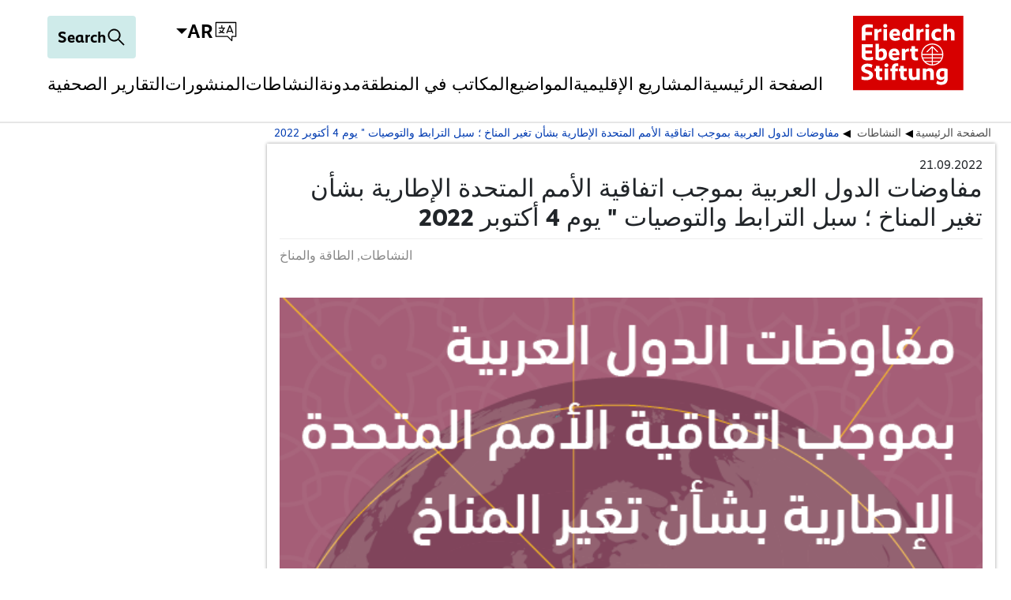

--- FILE ---
content_type: text/html; charset=utf-8
request_url: https://mena.fes.de/ar/events/singleview-events-ar/%D9%85%D9%81%D8%A7%D9%88%D8%B6%D8%A7%D8%AA-%D8%A7%D9%84%D8%AF%D9%88%D9%84-%D8%A7%D9%84%D8%B9%D8%B1%D8%A8%D9%8A%D8%A9-%D8%A8%D9%85%D9%88%D8%AC%D8%A8-%D8%A7%D8%AA%D9%81%D8%A7%D9%82%D9%8A%D8%A9-%D8%A7%D9%84%D8%A3%D9%85%D9%85-%D8%A7%D9%84%D9%85%D8%AA%D8%AD%D8%AF%D8%A9-%D8%A7%D9%84%D8%A5%D8%B7%D8%A7%D8%B1%D9%8A%D8%A9-%D8%A8%D8%B4%D8%A3%D9%86-%D8%AA%D8%BA%D9%8A%D8%B1-%D8%A7%D9%84%D9%85%D9%86%D8%A7%D8%AE-%D8%B3%D8%A8%D9%84-%D8%A7%D9%84%D8%AA%D8%B1%D8%A7%D8%A8%D8%B7-%D9%88%D8%A7%D9%84%D8%AA%D9%88%D8%B5%D9%8A%D8%A7%D8%AA-%D9%8A%D9%88%D9%85-4-%D8%A3%D9%83%D8%AA%D9%88%D8%A8%D8%B1-2022
body_size: 29210
content:
<!DOCTYPE html>
<html dir="rtl">
<head>
    <meta charset="utf-8">

<!-- 
	TYPO3 implementation by FGTCLB GmbH

	This website is powered by TYPO3 - inspiring people to share!
	TYPO3 is a free open source Content Management Framework initially created by Kasper Skaarhoj and licensed under GNU/GPL.
	TYPO3 is copyright 1998-2026 of Kasper Skaarhoj. Extensions are copyright of their respective owners.
	Information and contribution at https://typo3.org/
-->

<link rel="icon" href="/_assets/9cec337f7d9b8a112ff7bc4a21068e10/Icons/favicon.svg" type="image/svg+xml">
<title>مفاوضات الدول العربية بموجب اتفاقية الأمم المتحدة الإطارية بشأن تغير المناخ ؛ سبل الترابط والتوصيات &quot;  يوم 4 أكتوبر 2022</title>
<meta name="generator" content="TYPO3 CMS">
<meta name="viewport" content="width=device-width, initial-scale=1">
<meta name="robots" content="noindex,follow">
<meta property="og:type" content="article">
<meta property="og:url" content="https://mena.fes.de/ar/events/singleview-events-ar/%D9%85%D9%81%D8%A7%D9%88%D8%B6%D8%A7%D8%AA-%D8%A7%D9%84%D8%AF%D9%88%D9%84-%D8%A7%D9%84%D8%B9%D8%B1%D8%A8%D9%8A%D8%A9-%D8%A8%D9%85%D9%88%D8%AC%D8%A8-%D8%A7%D8%AA%D9%81%D8%A7%D9%82%D9%8A%D8%A9-%D8%A7%D9%84%D8%A3%D9%85%D9%85-%D8%A7%D9%84%D9%85%D8%AA%D8%AD%D8%AF%D8%A9-%D8%A7%D9%84%D8%A5%D8%B7%D8%A7%D8%B1%D9%8A%D8%A9-%D8%A8%D8%B4%D8%A3%D9%86-%D8%AA%D8%BA%D9%8A%D8%B1-%D8%A7%D9%84%D9%85%D9%86%D8%A7%D8%AE-%D8%B3%D8%A8%D9%84-%D8%A7%D9%84%D8%AA%D8%B1%D8%A7%D8%A8%D8%B7-%D9%88%D8%A7%D9%84%D8%AA%D9%88%D8%B5%D9%8A%D8%A7%D8%AA-%D9%8A%D9%88%D9%85-4-%D8%A3%D9%83%D8%AA%D9%88%D8%A8%D8%B1-2022">
<meta property="og:title" content="مفاوضات الدول العربية بموجب اتفاقية الأمم المتحدة الإطارية بشأن تغير المناخ ؛ سبل الترابط والتوصيات &quot;  يوم 4 أكتوبر 2022 ">
<meta property="og:image" content="https://mena.fes.de/fileadmin/_processed_/2/8/csm_Arabic_Cover_0d6fc84ab4.png">
<meta property="og:image:width" content="680">
<meta property="og:image:height" content="453">
<meta name="twitter:title" content="مفاوضات الدول العربية بموجب اتفاقية الأمم المتحدة الإطارية بشأن تغير المناخ ؛ سبل الترابط والتوصيات &quot;  يوم 4 أكتوبر 2022 ">
<meta name="twitter:image" content="https://mena.fes.de/fileadmin/user_upload/Arabic_Cover.png">
<meta name="charset" content="utf-8">


<link rel="stylesheet" href="/typo3temp/assets/compressed/merged-c00b2e4b3f1fad61de708f4590a51ad7-56d9175ce9978dd4a587ae1bcf3c2aa9.css?1763474079" media="all">
<link href="/_assets/vite/fes-theme-mixmode.css" rel="stylesheet" >


<script src="/typo3temp/assets/compressed/merged-b1b538d9146101ff4ae7fc60da195426-a2b4e3bb74f20d5be0e8dd768d31fdf9.js?1763474079"></script>



<link rel="canonical" href="https://mena.fes.de/ar/events/singleview-events-ar/%D9%85%D9%81%D8%A7%D9%88%D8%B6%D8%A7%D8%AA-%D8%A7%D9%84%D8%AF%D9%88%D9%84-%D8%A7%D9%84%D8%B9%D8%B1%D8%A8%D9%8A%D8%A9-%D8%A8%D9%85%D9%88%D8%AC%D8%A8-%D8%A7%D8%AA%D9%81%D8%A7%D9%82%D9%8A%D8%A9-%D8%A7%D9%84%D8%A3%D9%85%D9%85-%D8%A7%D9%84%D9%85%D8%AA%D8%AD%D8%AF%D8%A9-%D8%A7%D9%84%D8%A5%D8%B7%D8%A7%D8%B1%D9%8A%D8%A9-%D8%A8%D8%B4%D8%A3%D9%86-%D8%AA%D8%BA%D9%8A%D8%B1-%D8%A7%D9%84%D9%85%D9%86%D8%A7%D8%AE-%D8%B3%D8%A8%D9%84-%D8%A7%D9%84%D8%AA%D8%B1%D8%A7%D8%A8%D8%B7-%D9%88%D8%A7%D9%84%D8%AA%D9%88%D8%B5%D9%8A%D8%A7%D8%AA-%D9%8A%D9%88%D9%85-4-%D8%A3%D9%83%D8%AA%D9%88%D8%A8%D8%B1-2022.html">

<link rel="alternate" hreflang="en" href="https://mena.fes.de/events/e/%D9%85%D9%81%D8%A7%D9%88%D8%B6%D8%A7%D8%AA-%D8%A7%D9%84%D8%AF%D9%88%D9%84-%D8%A7%D9%84%D8%B9%D8%B1%D8%A8%D9%8A%D8%A9-%D8%A8%D9%85%D9%88%D8%AC%D8%A8-%D8%A7%D8%AA%D9%81%D8%A7%D9%82%D9%8A%D8%A9-%D8%A7%D9%84%D8%A3%D9%85%D9%85-%D8%A7%D9%84%D9%85%D8%AA%D8%AD%D8%AF%D8%A9-%D8%A7%D9%84%D8%A5%D8%B7%D8%A7%D8%B1%D9%8A%D8%A9-%D8%A8%D8%B4%D8%A3%D9%86-%D8%AA%D8%BA%D9%8A%D8%B1-%D8%A7%D9%84%D9%85%D9%86%D8%A7%D8%AE-%D8%B3%D8%A8%D9%84-%D8%A7%D9%84%D8%AA%D8%B1%D8%A7%D8%A8%D8%B7-%D9%88%D8%A7%D9%84%D8%AA%D9%88%D8%B5%D9%8A%D8%A7%D8%AA-%D9%8A%D9%88%D9%85-4-%D8%A3%D9%83%D8%AA%D9%88%D8%A8%D8%B1-2022.html">
<link rel="alternate" hreflang="fr" href="https://mena.fes.de/fr/activites/singleview-events/%D9%85%D9%81%D8%A7%D9%88%D8%B6%D8%A7%D8%AA-%D8%A7%D9%84%D8%AF%D9%88%D9%84-%D8%A7%D9%84%D8%B9%D8%B1%D8%A8%D9%8A%D8%A9-%D8%A8%D9%85%D9%88%D8%AC%D8%A8-%D8%A7%D8%AA%D9%81%D8%A7%D9%82%D9%8A%D8%A9-%D8%A7%D9%84%D8%A3%D9%85%D9%85-%D8%A7%D9%84%D9%85%D8%AA%D8%AD%D8%AF%D8%A9-%D8%A7%D9%84%D8%A5%D8%B7%D8%A7%D8%B1%D9%8A%D8%A9-%D8%A8%D8%B4%D8%A3%D9%86-%D8%AA%D8%BA%D9%8A%D8%B1-%D8%A7%D9%84%D9%85%D9%86%D8%A7%D8%AE-%D8%B3%D8%A8%D9%84-%D8%A7%D9%84%D8%AA%D8%B1%D8%A7%D8%A8%D8%B7-%D9%88%D8%A7%D9%84%D8%AA%D9%88%D8%B5%D9%8A%D8%A7%D8%AA-%D9%8A%D9%88%D9%85-4-%D8%A3%D9%83%D8%AA%D9%88%D8%A8%D8%B1-2022.html">
<link rel="alternate" hreflang="ar" href="https://mena.fes.de/ar/events/singleview-events-ar/%D9%85%D9%81%D8%A7%D9%88%D8%B6%D8%A7%D8%AA-%D8%A7%D9%84%D8%AF%D9%88%D9%84-%D8%A7%D9%84%D8%B9%D8%B1%D8%A8%D9%8A%D8%A9-%D8%A8%D9%85%D9%88%D8%AC%D8%A8-%D8%A7%D8%AA%D9%81%D8%A7%D9%82%D9%8A%D8%A9-%D8%A7%D9%84%D8%A3%D9%85%D9%85-%D8%A7%D9%84%D9%85%D8%AA%D8%AD%D8%AF%D8%A9-%D8%A7%D9%84%D8%A5%D8%B7%D8%A7%D8%B1%D9%8A%D8%A9-%D8%A8%D8%B4%D8%A3%D9%86-%D8%AA%D8%BA%D9%8A%D8%B1-%D8%A7%D9%84%D9%85%D9%86%D8%A7%D8%AE-%D8%B3%D8%A8%D9%84-%D8%A7%D9%84%D8%AA%D8%B1%D8%A7%D8%A8%D8%B7-%D9%88%D8%A7%D9%84%D8%AA%D9%88%D8%B5%D9%8A%D8%A7%D8%AA-%D9%8A%D9%88%D9%85-4-%D8%A3%D9%83%D8%AA%D9%88%D8%A8%D8%B1-2022.html">
<link rel="alternate" hreflang="x-default" href="https://mena.fes.de/events/e/%D9%85%D9%81%D8%A7%D9%88%D8%B6%D8%A7%D8%AA-%D8%A7%D9%84%D8%AF%D9%88%D9%84-%D8%A7%D9%84%D8%B9%D8%B1%D8%A8%D9%8A%D8%A9-%D8%A8%D9%85%D9%88%D8%AC%D8%A8-%D8%A7%D8%AA%D9%81%D8%A7%D9%82%D9%8A%D8%A9-%D8%A7%D9%84%D8%A3%D9%85%D9%85-%D8%A7%D9%84%D9%85%D8%AA%D8%AD%D8%AF%D8%A9-%D8%A7%D9%84%D8%A5%D8%B7%D8%A7%D8%B1%D9%8A%D8%A9-%D8%A8%D8%B4%D8%A3%D9%86-%D8%AA%D8%BA%D9%8A%D8%B1-%D8%A7%D9%84%D9%85%D9%86%D8%A7%D8%AE-%D8%B3%D8%A8%D9%84-%D8%A7%D9%84%D8%AA%D8%B1%D8%A7%D8%A8%D8%B7-%D9%88%D8%A7%D9%84%D8%AA%D9%88%D8%B5%D9%8A%D8%A7%D8%AA-%D9%8A%D9%88%D9%85-4-%D8%A3%D9%83%D8%AA%D9%88%D8%A8%D8%B1-2022.html">
</head>
<body class=" page-69"  data-qa-pageid="69">




<dialog id="cookie-consent" aria-modal="true" aria-labelledby="cookie-headline" class="cookie-consent-container">
  <div class="consent-modal">
    
    
      <strong class="cookie-headline">Cookie Settings</strong>
    
    <div class="hint">
      
          <p>This site uses third-party website tracking technologies to provide and continually improve our services, and to display advertisements according to users' interests. I agree and may revoke or change my consent at any time with effect for the future.</p>
        
    </div>

    
  <form autocomplete="off" action="/ar/cookie.json?tx_mindshapecookieconsent_consent%5Baction%5D=consent&amp;tx_mindshapecookieconsent_consent%5Bcontroller%5D=Consent&amp;cHash=79a27e8532db0c09e874b262b4332aab" method="post">
<div>
<input type="hidden" name="tx_mindshapecookieconsent_consent[__referrer][@extension]" value="MindshapeCookieConsent" >
<input type="hidden" name="tx_mindshapecookieconsent_consent[__referrer][@controller]" value="Consent" >
<input type="hidden" name="tx_mindshapecookieconsent_consent[__referrer][@action]" value="modal" >
<input type="hidden" name="tx_mindshapecookieconsent_consent[__referrer][arguments]" value="YTowOnt97aa1fefff41a0255a4fc8de6cd5df51c23d429a9" >
<input type="hidden" name="tx_mindshapecookieconsent_consent[__referrer][@request]" value="{&quot;@extension&quot;:&quot;MindshapeCookieConsent&quot;,&quot;@controller&quot;:&quot;Consent&quot;,&quot;@action&quot;:&quot;modal&quot;}5cd40fd223d77198c7891d71198cbfb1a858fbf2" >
<input type="hidden" name="tx_mindshapecookieconsent_consent[__trustedProperties]" value="{&quot;consent&quot;:{&quot;isAjaxRequest&quot;:1,&quot;currentUrl&quot;:1,&quot;selectAll&quot;:1,&quot;cookieOptions&quot;:[1,1,1]}}44f3a101ae71206d247c5d56fa1ac23c38024595" >
</div>


    <input class="is-ajax" type="hidden" name="tx_mindshapecookieconsent_consent[consent][isAjaxRequest]" value="0" />
    <input type="hidden" name="tx_mindshapecookieconsent_consent[consent][currentUrl]" value="https://mena.fes.de/ar/events/singleview-events-ar/%D9%85%D9%81%D8%A7%D9%88%D8%B6%D8%A7%D8%AA-%D8%A7%D9%84%D8%AF%D9%88%D9%84-%D8%A7%D9%84%D8%B9%D8%B1%D8%A8%D9%8A%D8%A9-%D8%A8%D9%85%D9%88%D8%AC%D8%A8-%D8%A7%D8%AA%D9%81%D8%A7%D9%82%D9%8A%D8%A9-%D8%A7%D9%84%D8%A3%D9%85%D9%85-%D8%A7%D9%84%D9%85%D8%AA%D8%AD%D8%AF%D8%A9-%D8%A7%D9%84%D8%A5%D8%B7%D8%A7%D8%B1%D9%8A%D8%A9-%D8%A8%D8%B4%D8%A3%D9%86-%D8%AA%D8%BA%D9%8A%D8%B1-%D8%A7%D9%84%D9%85%D9%86%D8%A7%D8%AE-%D8%B3%D8%A8%D9%84-%D8%A7%D9%84%D8%AA%D8%B1%D8%A7%D8%A8%D8%B7-%D9%88%D8%A7%D9%84%D8%AA%D9%88%D8%B5%D9%8A%D8%A7%D8%AA-%D9%8A%D9%88%D9%85-4-%D8%A3%D9%83%D8%AA%D9%88%D8%A8%D8%B1-2022" />

    

    <ul class="options">
      <li>
        <label for="modal-option-necessary" class="label">
          <input id="modal-option-necessary" class="option-necessary" type="checkbox" checked disabled>
          Essential
          <span class="checkmark"></span>
        </label>
      </li>
      
        
          <li>
            <label for="modal-option-2" class="label">
              <input id="modal-option-2" class="option" type="checkbox" value="2">
              Functional
              <span class="checkmark"></span>
            </label>
          </li>
        
      
    </ul>

  

    <div class="buttons text-center">
      
        <button class="select-all btn btn--primary" type="submit" name="tx_mindshapecookieconsent_consent[consent][selectAll]" value="1">
          Accept all
        </button>
      

      <button class="save btn btn--secondary" type="submit" name="tx_mindshapecookieconsent_consent[consent][selectAll]" value="0">
        Save
      </button>
    </div>

    <a href="#" class="show-details text-center">
      <span class="more">Show details</span>
      <span class="less">Hide details</span>
    </a>

    <div class="details">
      <div class="detail">
        <div class="option-wrapper">
          <strong class="option-headline">Essential</strong>
          <p>These technologies are required to activate the core functionality of the website.</p>

          <div class="necessary-cookieoptions">
            
              <div class="option-detail-wrapper">
                <div class="option-detail cookie-option">
                  <label for="modal-cookieoption-6" class="label">
                    <input id="modal-cookieoption-6" type="checkbox" checked disabled>
                    Matomo (self hosted)
                    <span class="checkmark"></span>
                  </label>
                </div>
                
    
      <div class="option-detail option-info">
        
            <p>This is an self hosted web analytics platform.</p><p><strong>Data Purposes</strong></p><p>This list represents the purposes of the data collection and processing.</p><ul><li>Analytics</li><li>Optimization</li></ul><p><strong>Technologies Used</strong></p><ul><li>Cookies</li><li>Device fingerprinting</li></ul><p><strong>Data Collected</strong></p><p>This list represents all (personal) data that is collected by or through the use of this service.</p><ul><li>Browser language</li><li>Browser type</li><li>Device operating system</li><li>Device type</li><li>Geographic location</li><li>IP address</li><li>Number of visits</li><li>Referrer URL</li><li>Screen resolution</li><li>Usage data</li><li>Visited sub-pages</li></ul><p><strong>Legal Basis</strong></p><p>In the following the required legal basis for the processing of data is listed.</p><ul><li>Art. 6 para. 1 s. 1 lit. a GDPR</li></ul><p><strong>Retention Period</strong></p><p>The retention period is the time span the collected data is saved for the processing purposes. The data needs to be deleted as soon as it is no longer needed for the stated processing purposes.</p><p>The data will be deleted as soon as they are no longer needed for the processing purposes.</p>
          
      </div>
    

    

    
    
    

    
  
              </div>
            
              <div class="option-detail-wrapper">
                <div class="option-detail cookie-option">
                  <label for="modal-cookieoption-7" class="label">
                    <input id="modal-cookieoption-7" type="checkbox" checked disabled>
                    Cookie Consent
                    <span class="checkmark"></span>
                  </label>
                </div>
                
    

    
      <div class="option-detail option-name">
        <strong class="option-title">Name:</strong>
        <span class="option-value">
          cookie_consent
        </span>
      </div>
    

    
    
      <div class="option-detail option-purpose">
        <strong class="option-title">Purpose:</strong>
        This cookie stores the selected consent options of the user.
      </div>
    
    
      <div class="option-detail option-duration">
        <strong class="option-title">Cookie duration:</strong>
        1 year
      </div>
    

    
  
              </div>
            
          </div>
        </div>
        
          
            <div class="option-wrapper">
              <strong class="option-headline">
                Functional
              </strong>
              
                  <p>These technologies enable us to analyse the use of the website in order to measure and improve performance.</p>
                
              <div class="cookieoptions" data-parent="#modal-option-2">
                
                  <div class="option-detail-wrapper">
                    <div class="option-detail cookie-option">
                      <label for="modal-cookieoption-youtube" class="label">
                        <input type="hidden" name="tx_mindshapecookieconsent_consent[consent][cookieOptions]" value="" /><input data-identifier="youtube" id="modal-cookieoption-youtube" type="checkbox" name="tx_mindshapecookieconsent_consent[consent][cookieOptions][]" value="8" />
                        YouTube
                        <span class="checkmark"></span>
                      </label>
                    </div>
                    
    
      <div class="option-detail option-info">
        
            <p>This is a video player service.</p><p><strong>Processing Company</strong></p><p>Google Ireland Limited</p><p>Google Building Gordon House, 4 Barrow St, Dublin, D04 E5W5, Ireland</p><p><strong>Data Purposes</strong></p><p>This list represents the purposes of the data collection and processing.</p><ul> <li>Displaying Videos</li></ul><p><strong>Technologies Used</strong></p><ul> <li>Cookies (if Privacy-Enhanced Mode is not activated)</li></ul><p><strong>Data Collected</strong></p><p>This list represents all (personal) data that is collected by or through the use of this service.</p><ul> <li>Device information</li><li>IP address</li><li>Referrer URL</li><li>Videos viewed</li></ul><p><strong>Legal Basis</strong></p><p>In the following the required legal basis for the processing of data is listed.</p><ul> <li>Art. 6 para. 1 s. 1 lit. a GDPR</li></ul><p><strong>Location of Processing</strong></p><p>European Union</p><p><strong>Retention Period</strong></p><p>The retention period is the time span the collected data is saved for the processing purposes. The data needs to be deleted as soon as it is no longer needed for the stated processing purposes.</p><p>The data will be deleted as soon as they are no longer needed for the processing purposes.</p><p><strong>Data Recipients</strong></p><ul> <li>Alphabet Inc.</li><li>Google LLC</li><li>Google Ireland Limited</li></ul><p><strong>Data Protection Officer of Processing Company</strong></p><p>Below you can find the email address of the data protection officer of the processing company.</p><p><a href="https://support.google.com/policies/contact/general_privacy_form" target="_blank" rel="noreferrer">https://support.google.com/policies/contact/general_privacy_form</a></p><p><strong>Transfer to Third Countries</strong></p><p>This service may forward the collected data to a different country. Please note that this service might transfer the data to a country without the required data protection standards. If the data is transferred to the USA, there is a risk that your data can be processed by US authorities, for control and surveillance measures, possibly without legal remedies. Below you can find a list of countries to which the data is being transferred. For more information regarding safeguards please refer to the website provider’s privacy policy or contact the website provider directly.</p><p>Worldwide</p><p><strong>Click here to read the privacy policy of the data processor</strong>&nbsp;</p><p><a href="https://policies.google.com/privacy?hl=en" target="_blank" rel="noreferrer">https://policies.google.com/privacy?hl=en</a></p><p><strong>Click here to opt out from this processor across all domains</strong>&nbsp;</p><p><a href="https://safety.google/privacy/privacy-controls/" target="_blank" rel="noreferrer">https://safety.google/privacy/privacy-controls/</a></p><p><strong>Click here to read the cookie policy of the data processor</strong>&nbsp;</p><p><a href="https://policies.google.com/technologies/cookies?hl=en" target="_blank" rel="noreferrer">https://policies.google.com/technologies/cookies?hl=en</a></p><p><strong>Storage Information</strong></p><p>Below you can see the longest potential duration for storage on a device, as set when using the cookie method of storage and if there are any other methods used.</p><ul> <li>Maximum age of cookie storage: 10 years, 2 days</li></ul>
          
      </div>
    

    

    
      <div class="option-detail option-provider">
        <strong class="option-title">Provider:</strong>
        <span class="option-value">
          Google Ireland Limited
        </span>
      </div>
    
    
      <div class="option-detail option-purpose">
        <strong class="option-title">Purpose:</strong>
        Displaying Videos
      </div>
    
    

    
      

<a class="btn btn-link" role="button" data-toggle="collapse" href="#storedInformation-youtube" aria-expanded="false" aria-controls="storedInformation-youtube">
  Stored Information
</a>
<div class="collapse" id="storedInformation-youtube">
  <div class="option-detail option-info">
    <p>This service uses different means of storing information on a user’s device as listed below.</p>
    <ul class="stored-information-list">
      
          
            
  <li>
    <strong>PREF</strong>
    <p>This cookie stores your preferences and other information, in particular preferred language, how many search results you wish to be shown on your page, and whether or not you wish to have Google’s SafeSearch filter turned on.</p>
    <div class="information">
      <div class="duration">Duration: 10 years, 2 days</div>
      <div class="type">Type: cookie</div>
      <div class="domain">Domain: </div>
    </div>
  </li>

          
            
  <li>
    <strong>VISITOR_INFO1_LIVE</strong>
    <p>This cookie measures your bandwidth to determine whether you get the new player interface or the old.</p>
    <div class="information">
      <div class="duration">Duration: 6 months</div>
      <div class="type">Type: cookie</div>
      <div class="domain">Domain: </div>
    </div>
  </li>

          
            
  <li>
    <strong>use_hitbox</strong>
    <p>This cookie increments the views counter on the YouTube video.</p>
    <div class="information">
      <div class="duration">Duration: Session</div>
      <div class="type">Type: cookie</div>
      <div class="domain">Domain: </div>
    </div>
  </li>

          
            
  <li>
    <strong>YSC</strong>
    <p>This is set on pages with embedded YouTube video.</p>
    <div class="information">
      <div class="duration">Duration: Session</div>
      <div class="type">Type: cookie</div>
      <div class="domain">Domain: </div>
    </div>
  </li>

          
        
    </ul>
  </div>
</div>





    
  
                  </div>
                
                  <div class="option-detail-wrapper">
                    <div class="option-detail cookie-option">
                      <label for="modal-cookieoption-vimeo" class="label">
                        <input data-identifier="vimeo" id="modal-cookieoption-vimeo" type="checkbox" name="tx_mindshapecookieconsent_consent[consent][cookieOptions][]" value="9" />
                        Vimeo
                        <span class="checkmark"></span>
                      </label>
                    </div>
                    
    
      <div class="option-detail option-info">
        
            <p>This is a service for displaying video content.</p><p><strong>Processing Company</strong></p><p>Vimeo LLC</p><p>555 West 18th Street, New York, New York 10011, United States of America</p><p><strong>Data Purposes</strong></p><p>This list represents the purposes of the data collection and processing.</p><ul><li>Displaying Videos</li></ul><p><strong>Technologies Used</strong></p><ul><li>Cookies</li></ul><p><strong>Data Collected</strong></p><p>This list represents all (personal) data that is collected by or through the use of this service.</p><ul><li>Browser information</li><li>Browser language</li><li>Browser type</li><li>Cookie information</li><li>Device information</li><li>Device operating system</li><li>Information from third party sources</li><li>IP address</li><li>Pages visited</li><li>Referrer URL</li><li>Information users provide on site</li><li>Search queries</li><li>Geographic location</li><li>Content viewed</li></ul><p><strong>Legal Basis</strong></p><p>In the following the required legal basis for the processing of data is listed.</p><ul><li>Art. 6 para. 1 s. 1 lit. a GDPR</li></ul><p><strong>Location of Processing</strong></p><p>United States of America</p><p><strong>Retention Period</strong></p><p>The retention period is the time span the collected data is saved for the processing purposes. The data needs to be deleted as soon as it is no longer needed for the stated processing purposes.</p><p>The data will be deleted as soon as they are no longer needed for the processing purposes.</p><p><strong>Data Recipients</strong></p><ul><li>Vimeo LLC</li></ul><p><strong>Data Protection Officer of Processing Company</strong></p><p>Below you can find the email address of the data protection officer of the processing company.</p><p><a href="#" target="_blank" data-mailto-token="ocknvq,RtkxceaBxkogq0eqo" data-mailto-vector="2">Privacy(at)vimeo.com</a></p><p><strong>Transfer to Third Countries</strong></p><p>This service may forward the collected data to a different country. Please note that this service might transfer the data to a country without the required data protection standards. If the data is transferred to the USA, there is a risk that your data can be processed by US authorities, for control and surveillance measures, possibly without legal remedies. Below you can find a list of countries to which the data is being transferred. For more information regarding safeguards please refer to the website provider’s privacy policy or contact the website provider directly.</p><p>United States of America</p><p><strong>Click here to read the privacy policy of the data processor</strong>&nbsp;</p><p><a href="https://vimeo.com/privacy" target="_blank" rel="noreferrer">https://vimeo.com/privacy</a></p><p><strong>Click here to opt out from this processor across all domains</strong>&nbsp;</p><p><a href="https://vimeo.com/cookie_policy" target="_blank" rel="noreferrer">https://vimeo.com/cookie_policy</a></p><p><strong>Click here to read the cookie policy of the data processor</strong>&nbsp;</p><p><a href="https://vimeo.com/cookie_policy" target="_blank" rel="noreferrer">https://vimeo.com/cookie_policy</a></p><p><strong>Storage Information</strong></p><p>Below you can see the longest potential duration for storage on a device, as set when using the cookie method of storage and if there are any other methods used.</p><ul><li>Maximum age of cookie storage: 2 years</li></ul>
          
      </div>
    

    

    
      <div class="option-detail option-provider">
        <strong class="option-title">Provider:</strong>
        <span class="option-value">
          Vimeo LLC
        </span>
      </div>
    
    
      <div class="option-detail option-purpose">
        <strong class="option-title">Purpose:</strong>
        Displaying Videos
      </div>
    
    

    
      

<a class="btn btn-link" role="button" data-toggle="collapse" href="#storedInformation-vimeo" aria-expanded="false" aria-controls="storedInformation-vimeo">
  Stored Information
</a>
<div class="collapse" id="storedInformation-vimeo">
  <div class="option-detail option-info">
    <p>This service uses different means of storing information on a user’s device as listed below.</p>
    <ul class="stored-information-list">
      
          
            
  <li>
    <strong>muxData</strong>
    <p>This cookie is used in conjunction with a video player. If the visitor is interrupted while viewing video content, the cookie remembers where to start the video when the visitor reloads the video.</p>
    <div class="information">
      <div class="duration">Duration: Session</div>
      <div class="type">Type: cookie</div>
      <div class="domain">Domain: vimeo.com</div>
    </div>
  </li>

          
            
  <li>
    <strong>has_loggend_in</strong>
    <p>An indicator of if the visitor has ever logged in.</p>
    <div class="information">
      <div class="duration">Duration: Session</div>
      <div class="type">Type: cookie</div>
      <div class="domain">Domain: vimeo.com</div>
    </div>
  </li>

          
            
  <li>
    <strong>vuid</strong>
    <p>Registers a unique ID that is used by Vimeo.</p>
    <div class="information">
      <div class="duration">Duration: 2 years</div>
      <div class="type">Type: cookie</div>
      <div class="domain">Domain: vimeo.com</div>
    </div>
  </li>

          
            
  <li>
    <strong>player</strong>
    <p>Saves the user&#039;s preferences when playing embedded videos from Vimeo.</p>
    <div class="information">
      <div class="duration">Duration: 1 year</div>
      <div class="type">Type: cookie</div>
      <div class="domain">Domain: vimeo.com</div>
    </div>
  </li>

          
            
  <li>
    <strong>is_logged_in</strong>
    <p>Set after a user&#039;s first upload.</p>
    <div class="information">
      <div class="duration">Duration: Session</div>
      <div class="type">Type: cookie</div>
      <div class="domain">Domain: vimeo.com</div>
    </div>
  </li>

          
        
    </ul>
  </div>
</div>





    
  
                  </div>
                
                  <div class="option-detail-wrapper">
                    <div class="option-detail cookie-option">
                      <label for="modal-cookieoption-google_maps" class="label">
                        <input data-identifier="google_maps" id="modal-cookieoption-google_maps" type="checkbox" name="tx_mindshapecookieconsent_consent[consent][cookieOptions][]" value="10" />
                        Google Maps
                        <span class="checkmark"></span>
                      </label>
                    </div>
                    
    
      <div class="option-detail option-info">
        
            <p>This is an integrated map service.</p><p><strong>Processing Company</strong></p><p>Google Ireland Limited</p><p>Gordon House, 4 Barrow St, Dublin 4, Ireland</p><p><strong>Data Purposes</strong></p><p>This list represents the purposes of the data collection and processing.</p><ul><li>Displaying Maps</li></ul><p><strong>Technologies Used</strong></p><ul><li>APIs</li></ul><p><strong>Data Collected</strong></p><p>This list represents all (personal) data that is collected by or through the use of this service.</p><ul><li>Date and time of visit</li><li>Location information</li><li>IP address</li><li>URL</li><li>Usage data</li><li>Search terms</li><li>Geographic location</li></ul><p><strong>Legal Basis</strong></p><p>In the following the required legal basis for the processing of data is listed.</p><ul><li>Art. 6 para. 1 s. 1 lit. a GDPR</li></ul><p><strong>Location of Processing</strong></p><p>European Union</p><p><strong>Retention Period</strong></p><p>The retention period is the time span the collected data is saved for the processing purposes. The data needs to be deleted as soon as it is no longer needed for the stated processing purposes.</p><p>The data will be deleted as soon as they are no longer needed for the processing purposes.</p><p><strong>Data Recipients</strong></p><ul><li>Google Ireland Limited, Google LLC, Alphabet Inc</li></ul><p><strong>Data Protection Officer of Processing Company</strong></p><p>Below you can find the email address of the data protection officer of the processing company.</p><p><a href="https://support.google.com/policies/troubleshooter/7575787?hl=en" target="_blank" rel="noreferrer">https://support.google.com/policies/troubleshooter/7575787?hl=en</a></p><p><strong>Transfer to Third Countries</strong></p><p>This service may forward the collected data to a different country. Please note that this service might transfer the data to a country without the required data protection standards. If the data is transferred to the USA, there is a risk that your data can be processed by US authorities, for control and surveillance measures, possibly without legal remedies. Below you can find a list of countries to which the data is being transferred. For more information regarding safeguards please refer to the website provider’s privacy policy or contact the website provider directly.</p><p>United States of America,Singapore,Taiwan,Chile</p><p><strong>Click here to read the privacy policy of the data processor</strong>&nbsp;</p><p><a href="http://www.google.com/intl/de/policies/privacy/" target="_blank" rel="noreferrer">http://www.google.com/intl/de/policies/privacy/</a></p><p><strong>Click here to opt out from this processor across all domains</strong>&nbsp;</p><p><a href="https://safety.google/privacy/privacy-controls/" target="_blank" rel="noreferrer">https://safety.google/privacy/privacy-controls/</a></p><p><strong>Click here to read the cookie policy of the data processor</strong>&nbsp;</p><p><a href="https://policies.google.com/technologies/cookies?hl=en" target="_blank" rel="noreferrer">https://policies.google.com/technologies/cookies?hl=en</a></p>
          
      </div>
    

    

    
      <div class="option-detail option-provider">
        <strong class="option-title">Provider:</strong>
        <span class="option-value">
          Google Ireland Limited
        </span>
      </div>
    
    
      <div class="option-detail option-purpose">
        <strong class="option-title">Purpose:</strong>
        Displaying Maps
      </div>
    
    

    
  
                  </div>
                
              </div>
            </div>
          
        

      </div>
    </div>

  </form>

  

  





    <small class="footer-links text-center">
      Imprint&nbsp;|&nbsp;<a href="/ar/index.html">Datapolicy</a>
    </small>


  
  </div>
</dialog>




<div class="skip-link visually-hidden-focusable">
    <a href="#pageContent">
        
    </a>
</div>

<div class="skip-link visually-hidden-focusable">
    <a href="#fes-footer">
        
    </a>
</div>

<header id="page-header" class="mixmode position-fixed w-100 bg-default">
    <div class="logo">
        
    
            <a href="/ar/index.html">
                <img alt="Logo of the Friedrich-Ebert-Stiftung" title="Friedrich-Ebert-Stiftung" src="/_assets/9cec337f7d9b8a112ff7bc4a21068e10/Icons/General/logo-fes.svg" width="120" height="82" />
            </a>
        


    </div>
    

    
    <nav class="meta-navigation" aria-label="Meta Navigation">
        <ul class="icons d-flex align-items-center m-0 p-0">
            <li>
                <div class="dropdown-center dropdown main-navigation-language desktop">
                    <button class="btn dropdown-toggle" type="button" data-bs-toggle="dropdown" aria-expanded="false" data-bs-offset="0, 10">
                        <span class="t3js-icon icon icon-size-small icon-state-default icon-language-icon-btr" data-identifier="language-icon-btr" aria-hidden="true">
	<span class="icon-markup">
<svg xmlns="http://www.w3.org/2000/svg" xmlns:xlink="http://www.w3.org/1999/xlink" version="1.1" x="0px" y="0px" width="100%" height="100%" viewBox="0 0 32 32" enable-background="new 0 0 32 32" xml:space="preserve">
<g>
	<path d="M28.663,3.831H3.337c-0.37,0-0.67,0.3-0.67,0.67V22.19c0,0.37,0.3,0.67,0.67,0.67h14.545l5.227,5.117   c0.127,0.125,0.297,0.191,0.469,0.191c0.088,0,0.175-0.017,0.259-0.052c0.249-0.105,0.411-0.348,0.411-0.618V22.86h4.416   c0.37,0,0.67-0.3,0.67-0.67V4.502C29.333,4.131,29.034,3.831,28.663,3.831z M27.993,21.52h-4.416c-0.37,0-0.67,0.3-0.67,0.67v3.714   l-4.283-4.193c-0.126-0.122-0.293-0.191-0.469-0.191H4.007V5.172h23.986V21.52z"/>
	<path d="M6.648,17.537c0,0.37,0.3,0.67,0.67,0.67c1.13,0,2.177-0.322,3.096-0.843c0.945,0.542,2.028,0.843,3.149,0.843   c0.37,0,0.67-0.3,0.67-0.67s-0.3-0.67-0.67-0.67c-0.67,0-1.324-0.137-1.925-0.39c1.131-1.063,1.855-2.534,1.965-4.178h0.803   c0.37,0,0.67-0.3,0.67-0.67c0-0.37-0.3-0.67-0.67-0.67h-2.874V8.478c0-0.37-0.3-0.67-0.67-0.67c-0.37,0-0.67,0.3-0.67,0.67v2.481   H7.318c-0.37,0-0.67,0.3-0.67,0.67c0,0.37,0.3,0.67,0.67,0.67h4.945c-0.119,1.394-0.804,2.616-1.835,3.448   c-0.468-0.378-0.876-0.838-1.186-1.373c-0.187-0.323-0.599-0.429-0.916-0.244c-0.319,0.185-0.429,0.595-0.243,0.915   c0.313,0.541,0.708,1.019,1.153,1.436c-0.591,0.247-1.238,0.386-1.917,0.386C6.948,16.867,6.648,17.167,6.648,17.537z"/>
	<path d="M16.984,18.157c0.084,0.034,0.17,0.05,0.255,0.05c0.263,0,0.513-0.156,0.62-0.416l0.636-1.548   c0.027,0.003,0.051,0.016,0.078,0.016h4.774c0.027,0,0.051-0.012,0.078-0.016l0.636,1.548c0.143,0.343,0.535,0.505,0.876,0.365   c0.342-0.141,0.505-0.532,0.365-0.874l-3.721-9.059c-0.103-0.251-0.348-0.416-0.62-0.416s-0.517,0.164-0.62,0.416l-3.722,9.059   C16.479,17.625,16.643,18.016,16.984,18.157z M20.961,10.242l1.921,4.677H19.04L20.961,10.242z"/>
</g>
</svg>
	</span>
	
</span>
                        
                        <span class="language-switch__text">ar</span>
                    </button>
                    <ul class="dropdown-menu">
                        
                            
                                <li>
                                    <a
                                        href="/events/e/%D9%85%D9%81%D8%A7%D9%88%D8%B6%D8%A7%D8%AA-%D8%A7%D9%84%D8%AF%D9%88%D9%84-%D8%A7%D9%84%D8%B9%D8%B1%D8%A8%D9%8A%D8%A9-%D8%A8%D9%85%D9%88%D8%AC%D8%A8-%D8%A7%D8%AA%D9%81%D8%A7%D9%82%D9%8A%D8%A9-%D8%A7%D9%84%D8%A3%D9%85%D9%85-%D8%A7%D9%84%D9%85%D8%AA%D8%AD%D8%AF%D8%A9-%D8%A7%D9%84%D8%A5%D8%B7%D8%A7%D8%B1%D9%8A%D8%A9-%D8%A8%D8%B4%D8%A3%D9%86-%D8%AA%D8%BA%D9%8A%D8%B1-%D8%A7%D9%84%D9%85%D9%86%D8%A7%D8%AE-%D8%B3%D8%A8%D9%84-%D8%A7%D9%84%D8%AA%D8%B1%D8%A7%D8%A8%D8%B7-%D9%88%D8%A7%D9%84%D8%AA%D9%88%D8%B5%D9%8A%D8%A7%D8%AA-%D9%8A%D9%88%D9%85-4-%D8%A3%D9%83%D8%AA%D9%88%D8%A8%D8%B1-2022.html"
                                        class="dropdown-item "
                                        title="English"
                                        tabindex="-1"
                                    >
                                        EN
                                    </a>
                                </li>
                            
                        
                            
                                <li>
                                    <a
                                        href="/fr/activites/singleview-events/%D9%85%D9%81%D8%A7%D9%88%D8%B6%D8%A7%D8%AA-%D8%A7%D9%84%D8%AF%D9%88%D9%84-%D8%A7%D9%84%D8%B9%D8%B1%D8%A8%D9%8A%D8%A9-%D8%A8%D9%85%D9%88%D8%AC%D8%A8-%D8%A7%D8%AA%D9%81%D8%A7%D9%82%D9%8A%D8%A9-%D8%A7%D9%84%D8%A3%D9%85%D9%85-%D8%A7%D9%84%D9%85%D8%AA%D8%AD%D8%AF%D8%A9-%D8%A7%D9%84%D8%A5%D8%B7%D8%A7%D8%B1%D9%8A%D8%A9-%D8%A8%D8%B4%D8%A3%D9%86-%D8%AA%D8%BA%D9%8A%D8%B1-%D8%A7%D9%84%D9%85%D9%86%D8%A7%D8%AE-%D8%B3%D8%A8%D9%84-%D8%A7%D9%84%D8%AA%D8%B1%D8%A7%D8%A8%D8%B7-%D9%88%D8%A7%D9%84%D8%AA%D9%88%D8%B5%D9%8A%D8%A7%D8%AA-%D9%8A%D9%88%D9%85-4-%D8%A3%D9%83%D8%AA%D9%88%D8%A8%D8%B1-2022.html"
                                        class="dropdown-item "
                                        title="französisch"
                                        tabindex="-1"
                                    >
                                        FR
                                    </a>
                                </li>
                            
                        
                            
                                <li>
                                    <a
                                        href="/ar/events/singleview-events-ar/%D9%85%D9%81%D8%A7%D9%88%D8%B6%D8%A7%D8%AA-%D8%A7%D9%84%D8%AF%D9%88%D9%84-%D8%A7%D9%84%D8%B9%D8%B1%D8%A8%D9%8A%D8%A9-%D8%A8%D9%85%D9%88%D8%AC%D8%A8-%D8%A7%D8%AA%D9%81%D8%A7%D9%82%D9%8A%D8%A9-%D8%A7%D9%84%D8%A3%D9%85%D9%85-%D8%A7%D9%84%D9%85%D8%AA%D8%AD%D8%AF%D8%A9-%D8%A7%D9%84%D8%A5%D8%B7%D8%A7%D8%B1%D9%8A%D8%A9-%D8%A8%D8%B4%D8%A3%D9%86-%D8%AA%D8%BA%D9%8A%D8%B1-%D8%A7%D9%84%D9%85%D9%86%D8%A7%D8%AE-%D8%B3%D8%A8%D9%84-%D8%A7%D9%84%D8%AA%D8%B1%D8%A7%D8%A8%D8%B7-%D9%88%D8%A7%D9%84%D8%AA%D9%88%D8%B5%D9%8A%D8%A7%D8%AA-%D9%8A%D9%88%D9%85-4-%D8%A3%D9%83%D8%AA%D9%88%D8%A8%D8%B1-2022.html"
                                        class="dropdown-item  current"
                                        title="arabisch"
                                        tabindex="-1"
                                    >
                                        AR
                                    </a>
                                </li>
                            
                        
                    </ul>
                </div>
            </li>
        </ul>
    </nav>




    <div class="navigation-actions">
        
    <a aria-label="Search" id="responsive-search-toggle" class="btn" href="/ar/search.html">
        <span class="t3js-icon icon icon-size-small icon-state-default icon-magnifier-icon" data-identifier="magnifier-icon" aria-hidden="true">
	<span class="icon-markup">
<svg xmlns="http://www.w3.org/2000/svg" xmlns:xlink="http://www.w3.org/1999/xlink" version="1.1" x="0px" y="0px" width="24px" height="24px" viewBox="0 0 24 24" enable-background="new 0 0 24 24" xml:space="preserve">
<path d="M21.853,21.141l-6.583-6.582c1.168-1.334,1.883-3.074,1.883-4.982C17.153,5.399,13.754,2,9.577,2C5.398,2,2,5.399,2,9.576  s3.398,7.576,7.577,7.576c1.908,0,3.648-0.715,4.982-1.883l6.583,6.582C21.24,21.95,21.368,22,21.497,22s0.257-0.049,0.356-0.147  C22.049,21.656,22.049,21.337,21.853,21.141z M9.577,16.147c-3.623,0-6.571-2.948-6.571-6.571s2.948-6.57,6.571-6.57  c3.622,0,6.57,2.947,6.57,6.57S13.199,16.147,9.577,16.147z"/>
</svg>
	</span>
	
</span>
        <span class="search-text">
            Search
        </span>
    </a>


        
    <button id="responsive-nav-toggle" class="btn" data-bs-toggle="button" aria-expanded="false" aria-label="Toggle menu navigation" >
        <svg width="32" height="32" viewBox="0 0 32 32" fill="none" xmlns="http://www.w3.org/2000/svg">
            <g id="Menu">
                <line id="Line 172" x1="2" y1="6" x2="30" y2="6" stroke="black" stroke-width="2"/>
                <line id="Line 173" x1="2" y1="17" x2="30" y2="17" stroke="black" stroke-width="2"/>
                <line id="Line 174" x1="2" y1="28" x2="30" y2="28" stroke="black" stroke-width="2"/>
            </g>
        </svg>
    </button>


    </div>

    
        
            <nav class="main-navigation mobile" aria-label="Main Navigation">
                <ul class="root-level">
                    
                        
                                <li>
                                    <a
                                        href="/ar/index.html"
                                        class=""
                                    >
                                        الصفحة الرئيسية
                                    </a>
                                </li>
                            
                    
                        
                                <li class="has-children">
                                    <a href="#" aria-expanded="false">المشاريع الإقليمية</a>
                                    <div class="submenu" >
                                        <ul>
                                            <li><a class="close-submenu" href="#">back</a></li>
                                            
                                                
                                                        <li>
                                                            <a
                                                                href="/ar/topics.html"
                                                                class="overview"
                                                            >
                                                                Overview: المشاريع الإقليمية
                                                            </a>
                                                        </li>
                                                    
                                            
                                                
                                                        <li class="has-children">
                                                            <a href="#" aria-expanded="false">سياسات اقتصادية من اجل عدالة اجتماعية</a>
                                                            <div class="submenu">
                                                                <ul>
                                                                    <li><a class="close-submenu" href="#">back</a></li>
                                                                    
                                                                        
                                                                                <li>
                                                                                    <a
                                                                                        href="/ar/topics/economic-policies-for-social-justice.html"
                                                                                        class="overview"
                                                                                    >
                                                                                        Overview: سياسات اقتصادية من اجل عدالة اجتماعية
                                                                                    </a>
                                                                                </li>
                                                                            
                                                                    
                                                                        
                                                                                <li>
                                                                                    <a
                                                                                        href="/ar/topics/economic-policies-for-social-justice/%D8%A7%D9%84%D8%AD%D9%85%D8%A7%D9%8A%D8%A9-%D8%A7%D9%84%D8%A7%D8%AC%D8%AA%D9%85%D8%A7%D8%B9%D9%8A%D8%A9-%D9%88-%D8%A7%D9%84%D8%B9%D8%AF%D8%A7%D9%84%D8%A9.html"
                                                                                        class=""
                                                                                    >
                                                                                        الحماية الاجتماعية و العدالة
                                                                                    </a>
                                                                                </li>
                                                                            
                                                                    
                                                                        
                                                                                <li>
                                                                                    <a
                                                                                        href="/ar/topics/economic-policies-for-social-justice/%D8%A7%D9%84%D8%A7%D9%82%D8%AA%D8%B5%D8%A7%D8%AF-%D8%A7%D9%84%D9%86%D8%B3%D9%88%D9%8A.html"
                                                                                        class=""
                                                                                    >
                                                                                        الاقتصاد النسوي
                                                                                    </a>
                                                                                </li>
                                                                            
                                                                    
                                                                        
                                                                                <li>
                                                                                    <a
                                                                                        href="/ar/topics/economic-policies-for-social-justice/translate-to-arabisch-dsa-toolkit.html"
                                                                                        class=""
                                                                                    >
                                                                                        DSA أدوات
                                                                                    </a>
                                                                                </li>
                                                                            
                                                                    
                                                                        
                                                                                <li>
                                                                                    <a
                                                                                        href="/ar/topics/economic-policies-for-social-justice/dsa-toolkit-1.html"
                                                                                        class=""
                                                                                    >
                                                                                        Are you interested in understanding how the IMF policies impact your daily life?
                                                                                    </a>
                                                                                </li>
                                                                            
                                                                    
                                                                        
                                                                                <li>
                                                                                    <a
                                                                                        href="/ar/topics/economic-policies-for-social-justice/%D8%A7%D9%84%D8%A7%D8%AC%D8%AA%D9%85%D8%A7%D8%B9%D8%A7%D8%AA-%D8%A7%D9%84%D8%B3%D9%86%D9%88%D9%8A%D8%A9-%D9%84%D8%B5%D9%86%D8%AF%D9%88%D9%82-%D8%A7%D9%84%D9%86%D9%82%D8%AF-%D8%A7%D9%84%D8%AF%D9%88%D9%84%D9%8A/%D8%A7%D9%84%D8%A8%D9%86%D9%83-%D8%A7%D9%84%D8%AF%D9%88%D9%84%D9%8A.html"
                                                                                        class=""
                                                                                    >
                                                                                        الاجتماعات السنوية لصندوق النقد الدولي/البنك الدولي
                                                                                    </a>
                                                                                </li>
                                                                            
                                                                    
                                                                        
                                                                                <li>
                                                                                    <a
                                                                                        href="/ar/topics/economic-policies-for-social-justice/%D8%A7%D9%84%D8%B9%D8%AF%D8%A7%D9%84%D8%A9-%D8%A7%D9%84%D8%A7%D8%AC%D8%AA%D9%85%D8%A7%D8%B9%D9%8A%D8%A9-%D9%88%D8%A7%D9%84%D9%85%D8%B1%D8%A3%D8%A9-%D8%A7%D9%84%D8%A3%D8%B1%D8%AF%D9%86%D9%8A%D8%A9.html"
                                                                                        class=""
                                                                                    >
                                                                                        العدالة الاجتماعية والمرأة الأردنية
                                                                                    </a>
                                                                                </li>
                                                                            
                                                                    
                                                                        
                                                                                <li>
                                                                                    <a
                                                                                        href="/ar/topics/economic-policies-for-social-justice/debt-crisis-the-role-of-parliament-and-civil-society.html"
                                                                                        class=""
                                                                                    >
                                                                                        أزمة الديون: دور البرلمان والمجتمع المدني
                                                                                    </a>
                                                                                </li>
                                                                            
                                                                    
                                                                        
                                                                                <li>
                                                                                    <a
                                                                                        href="/ar/topics/economic-policies-for-social-justice/translate-to-arabisch-description-salam.html"
                                                                                        class=""
                                                                                    >
                                                                                        Description Salam AR
                                                                                    </a>
                                                                                </li>
                                                                            
                                                                    
                                                                        
                                                                                <li>
                                                                                    <a
                                                                                        href="/ar/topics/economic-policies-for-social-justice/description-imene.html"
                                                                                        class=""
                                                                                    >
                                                                                        Description Imene
                                                                                    </a>
                                                                                </li>
                                                                            
                                                                    
                                                                        
                                                                                <li>
                                                                                    <a
                                                                                        href="/ar/topics/economic-policies-for-social-justice/description-mohamed.html"
                                                                                        class=""
                                                                                    >
                                                                                        Description Mohamed
                                                                                    </a>
                                                                                </li>
                                                                            
                                                                    
                                                                        
                                                                                <li>
                                                                                    <a
                                                                                        href="/ar/topics/economic-policies-for-social-justice/translate-to-arabisch-flousstory-%D9%85%D9%86%D9%8A%D9%86-%D8%AA%D8%AC%D9%8A-%D8%A7%D9%84%D9%81%D9%84%D9%88%D8%B3.html"
                                                                                        class=""
                                                                                    >
                                                                                        FlousStory: منين تجي الفلوس
                                                                                    </a>
                                                                                </li>
                                                                            
                                                                    
                                                                        
                                                                                <li>
                                                                                    <a
                                                                                        href="/ar/topics/economic-policies-for-social-justice/the-political-economy-of-social-spending.html"
                                                                                        class=""
                                                                                    >
                                                                                        The Political Economy of Social Spending
                                                                                    </a>
                                                                                </li>
                                                                            
                                                                    
                                                                        
                                                                                <li>
                                                                                    <a
                                                                                        href="/ar/topics/economic-policies-for-social-justice/imf-wb-spring-meetings-what-has-changed-since-marrakech.html"
                                                                                        class=""
                                                                                    >
                                                                                        IMF-WB Spring Meetings: What has changed since Marrakech?
                                                                                    </a>
                                                                                </li>
                                                                            
                                                                    
                                                                        
                                                                                <li>
                                                                                    <a
                                                                                        href="/ar/topics/economic-policies-for-social-justice/decoding-imf-tools.html"
                                                                                        class=""
                                                                                    >
                                                                                        Decoding IMF Tools
                                                                                    </a>
                                                                                </li>
                                                                            
                                                                    
                                                                        
                                                                                <li>
                                                                                    <a
                                                                                        href="/ar/topics/economic-policies-for-social-justice/policy-lab.html"
                                                                                        class=""
                                                                                    >
                                                                                        Policy Lab
                                                                                    </a>
                                                                                </li>
                                                                            
                                                                    
                                                                        
                                                                                <li>
                                                                                    <a
                                                                                        href="/ar/topics/economic-policies-for-social-justice/previous-projects.html"
                                                                                        class=""
                                                                                    >
                                                                                        مشاريع سابقة
                                                                                    </a>
                                                                                </li>
                                                                            
                                                                    
                                                                </ul>
                                                            </div>
                                                        </li>
                                                    
                                            
                                                
                                                        <li>
                                                            <a
                                                                href="/ar/topics/regional-competence-center-for-energy-and-climate-justice-mena.html"
                                                                class=""
                                                            >
                                                                الطاقة والمناخ
                                                            </a>
                                                        </li>
                                                    
                                            
                                                
                                                        <li>
                                                            <a
                                                                href="/ar/topics/migration.html"
                                                                class=""
                                                            >
                                                                تعزيز حوكمة الهجرة
                                                            </a>
                                                        </li>
                                                    
                                            
                                                
                                                        <li class="has-children">
                                                            <a href="#" aria-expanded="false">برنامج النقابات</a>
                                                            <div class="submenu">
                                                                <ul>
                                                                    <li><a class="close-submenu" href="#">back</a></li>
                                                                    
                                                                        
                                                                                <li>
                                                                                    <a
                                                                                        href="/ar/topics/trade-union-program.html"
                                                                                        class="overview"
                                                                                    >
                                                                                        Overview: برنامج النقابات
                                                                                    </a>
                                                                                </li>
                                                                            
                                                                    
                                                                        
                                                                                <li>
                                                                                    <a
                                                                                        href="/ar/topics/trade-union-program/migrant-workers-voices.html"
                                                                                        class=""
                                                                                    >
                                                                                        Migrant Workers&#039; Voices
                                                                                    </a>
                                                                                </li>
                                                                            
                                                                    
                                                                        
                                                                                <li>
                                                                                    <a
                                                                                        href="/ar/topics/trade-union-program/just-transition-voices.html"
                                                                                        class=""
                                                                                    >
                                                                                        Just Transition Voices
                                                                                    </a>
                                                                                </li>
                                                                            
                                                                    
                                                                        
                                                                                <li>
                                                                                    <a
                                                                                        href="/ar/topics/trade-union-program/female-voices.html"
                                                                                        class=""
                                                                                    >
                                                                                        Female Voices
                                                                                    </a>
                                                                                </li>
                                                                            
                                                                    
                                                                        
                                                                                <li>
                                                                                    <a
                                                                                        href="/ar/topics/trade-union-program/youth-voices.html"
                                                                                        class=""
                                                                                    >
                                                                                        Youth Voices
                                                                                    </a>
                                                                                </li>
                                                                            
                                                                    
                                                                </ul>
                                                            </div>
                                                        </li>
                                                    
                                            
                                                
                                                        <li class="has-children">
                                                            <a href="#" aria-expanded="false">القادة الشباب</a>
                                                            <div class="submenu">
                                                                <ul>
                                                                    <li><a class="close-submenu" href="#">back</a></li>
                                                                    
                                                                        
                                                                                <li>
                                                                                    <a
                                                                                        href="/ar/topics/young-leaders.html"
                                                                                        class="overview"
                                                                                    >
                                                                                        Overview: القادة الشباب
                                                                                    </a>
                                                                                </li>
                                                                            
                                                                    
                                                                        
                                                                                <li>
                                                                                    <a
                                                                                        href="/ar/topics/young-leaders/algeria.html"
                                                                                        class=""
                                                                                    >
                                                                                        الجزائر
                                                                                    </a>
                                                                                </li>
                                                                            
                                                                    
                                                                        
                                                                                <li>
                                                                                    <a
                                                                                        href="/ar/topics/young-leaders/iraq.html"
                                                                                        class=""
                                                                                    >
                                                                                        العراق
                                                                                    </a>
                                                                                </li>
                                                                            
                                                                    
                                                                        
                                                                                <li>
                                                                                    <a
                                                                                        href="/ar/topics/young-leaders/jordan.html"
                                                                                        class=""
                                                                                    >
                                                                                        الأردن
                                                                                    </a>
                                                                                </li>
                                                                            
                                                                    
                                                                        
                                                                                <li>
                                                                                    <a
                                                                                        href="/ar/topics/young-leaders/lebanon.html"
                                                                                        class=""
                                                                                    >
                                                                                        لبنان
                                                                                    </a>
                                                                                </li>
                                                                            
                                                                    
                                                                        
                                                                                <li>
                                                                                    <a
                                                                                        href="/ar/topics/young-leaders/libya.html"
                                                                                        class=""
                                                                                    >
                                                                                        تونس
                                                                                    </a>
                                                                                </li>
                                                                            
                                                                    
                                                                        
                                                                                <li>
                                                                                    <a
                                                                                        href="/ar/topics/young-leaders/morocco.html"
                                                                                        class=""
                                                                                    >
                                                                                        المغرب
                                                                                    </a>
                                                                                </li>
                                                                            
                                                                    
                                                                        
                                                                                <li>
                                                                                    <a
                                                                                        href="/ar/topics/young-leaders/palestine.html"
                                                                                        class=""
                                                                                    >
                                                                                        فلسطين
                                                                                    </a>
                                                                                </li>
                                                                            
                                                                    
                                                                        
                                                                                <li>
                                                                                    <a
                                                                                        href="/ar/topics/young-leaders/sudan.html"
                                                                                        class=""
                                                                                    >
                                                                                        السودان
                                                                                    </a>
                                                                                </li>
                                                                            
                                                                    
                                                                        
                                                                                <li>
                                                                                    <a
                                                                                        href="/ar/topics/young-leaders/syria.html"
                                                                                        class=""
                                                                                    >
                                                                                        سوريا
                                                                                    </a>
                                                                                </li>
                                                                            
                                                                    
                                                                        
                                                                                <li>
                                                                                    <a
                                                                                        href="/ar/topics/young-leaders/tunisia.html"
                                                                                        class=""
                                                                                    >
                                                                                        تونس
                                                                                    </a>
                                                                                </li>
                                                                            
                                                                    
                                                                        
                                                                                <li>
                                                                                    <a
                                                                                        href="/ar/topics/young-leaders/yemen.html"
                                                                                        class=""
                                                                                    >
                                                                                        اليمن
                                                                                    </a>
                                                                                </li>
                                                                            
                                                                    
                                                                </ul>
                                                            </div>
                                                        </li>
                                                    
                                            
                                                
                                                        <li>
                                                            <a
                                                                href="/ar/topics/youth-study.html"
                                                                class=""
                                                            >
                                                                دراسة الشباب
                                                            </a>
                                                        </li>
                                                    
                                            
                                                
                                                        <li>
                                                            <a
                                                                href="/ar/topics/regional-peace-and-security-project.html"
                                                                class=""
                                                            >
                                                                مشروع مؤسسة فريدريش إيبرت للسلام والأمن الإقليميَّيْن
                                                            </a>
                                                        </li>
                                                    
                                            
                                        </ul>
                                    </div>
                                </li>
                            
                    
                        
                                <li class="has-children">
                                    <a href="#" aria-expanded="false">المواضيع</a>
                                    <div class="submenu" >
                                        <ul>
                                            <li><a class="close-submenu" href="#">back</a></li>
                                            
                                                
                                                        <li>
                                                            <a
                                                                href="/ar/themes/economy-and-social-justice.html"
                                                                class=""
                                                            >
                                                                الاقتصاد والعدالة الاجتماعية
                                                            </a>
                                                        </li>
                                                    
                                            
                                                
                                                        <li>
                                                            <a
                                                                href="/ar/themes/workers-rights.html"
                                                                class=""
                                                            >
                                                                حقوق العمال
                                                            </a>
                                                        </li>
                                                    
                                            
                                                
                                                        <li>
                                                            <a
                                                                href="/ar/themes/gender-justice.html"
                                                                class=""
                                                            >
                                                                عدالة النوع الاجتماعي
                                                            </a>
                                                        </li>
                                                    
                                            
                                                
                                                        <li class="has-children">
                                                            <a href="#" aria-expanded="false">مشاركة الشباب</a>
                                                            <div class="submenu">
                                                                <ul>
                                                                    <li><a class="close-submenu" href="#">back</a></li>
                                                                    
                                                                        
                                                                                <li>
                                                                                    <a
                                                                                        href="/ar/themes/youth-participation.html"
                                                                                        class="overview"
                                                                                    >
                                                                                        Overview: مشاركة الشباب
                                                                                    </a>
                                                                                </li>
                                                                            
                                                                    
                                                                        
                                                                                <li class="has-children">
                                                                                    <a href="#" aria-expanded="false">اللعبة التعليمية 2121</a>
                                                                                    <div class="submenu">
                                                                                        <ul>
                                                                                            <li><a class="close-submenu" href="#">back</a></li>
                                                                                            
                                                                                                <li><a href="/ar/themes/%D8%A7%D9%84%D9%84%D8%B9%D8%A8%D8%A9-%D8%A7%D9%84%D8%AA%D8%B9%D9%84%D9%8A%D9%85%D9%8A%D8%A9-2121.html" data-page="511">اللعبة التعليمية 2121</a></li>
                                                                                            
                                                                                                <li><a href="https://apps.apple.com/us/app/2121-game/id6474293851" data-page="516">Link to AppStore</a></li>
                                                                                            
                                                                                                <li><a href="/ar/themes/game-2121/contact-project-21.html" data-page="515">Contact Project 21</a></li>
                                                                                            
                                                                                                <li><a href="https://play.google.com/store/apps/details?id=com.beelabs.project21" data-page="514">link to Google play</a></li>
                                                                                            
                                                                                        </ul>
                                                                                    </div>
                                                                                </li>
                                                                            
                                                                    
                                                                </ul>
                                                            </div>
                                                        </li>
                                                    
                                            
                                                
                                                        <li>
                                                            <a
                                                                href="/ar/themes/climate-and-energy.html"
                                                                class=""
                                                            >
                                                                المناخ والطاقة
                                                            </a>
                                                        </li>
                                                    
                                            
                                                
                                                        <li>
                                                            <a
                                                                href="/ar/themes/peace-and-security.html"
                                                                class=""
                                                            >
                                                                السلام والأمن
                                                            </a>
                                                        </li>
                                                    
                                            
                                        </ul>
                                    </div>
                                </li>
                            
                    
                        
                                <li class="has-children">
                                    <a href="#" aria-expanded="false">المكاتب في المنطقة</a>
                                    <div class="submenu" >
                                        <ul>
                                            <li><a class="close-submenu" href="#">back</a></li>
                                            
                                                
                                                        <li>
                                                            <a
                                                                href="/ar/fes-in-mena.html"
                                                                class="overview"
                                                            >
                                                                Overview: المكاتب في المنطقة
                                                            </a>
                                                        </li>
                                                    
                                            
                                                
                                                        <li>
                                                            <a
                                                                href="/ar/fes-in-mena/friedrich-ebert-stiftung.html"
                                                                class=""
                                                            >
                                                                مؤسسة فريدريش ايبرت
                                                            </a>
                                                        </li>
                                                    
                                            
                                                
                                                        <li>
                                                            <a
                                                                href="/ar/fes-in-mena/offices-in-the-region.html"
                                                                class=""
                                                            >
                                                                المكاتب في المنطقة
                                                            </a>
                                                        </li>
                                                    
                                            
                                                
                                                        <li>
                                                            <a
                                                                href="/ar/fes-in-mena/contact-us.html"
                                                                class=""
                                                            >
                                                                للاتصال بنا
                                                            </a>
                                                        </li>
                                                    
                                            
                                                
                                                        <li>
                                                            <a
                                                                href="/ar/fes-in-mena/join-us.html"
                                                                class=""
                                                            >
                                                                انضم إلينا
                                                            </a>
                                                        </li>
                                                    
                                            
                                                
                                                        <li>
                                                            <a
                                                                href="/ar/fes-in-mena/scholarships.html"
                                                                class=""
                                                            >
                                                                منحة دراسية
                                                            </a>
                                                        </li>
                                                    
                                            
                                        </ul>
                                    </div>
                                </li>
                            
                    
                        
                                <li>
                                    <a
                                        href="/ar/blog-ar.html"
                                        class=""
                                    >
                                        مدونة
                                    </a>
                                </li>
                            
                    
                        
                                <li>
                                    <a
                                        href="/ar/events.html"
                                        class=""
                                    >
                                        النشاطات
                                    </a>
                                </li>
                            
                    
                        
                                <li>
                                    <a
                                        href="/ar/publications.html"
                                        class=""
                                    >
                                        المنشورات
                                    </a>
                                </li>
                            
                    
                        
                                <li>
                                    <a
                                        href="/ar/press.html"
                                        class=""
                                    >
                                        التقارير الصحفية
                                    </a>
                                </li>
                            
                    
                </ul>
            </nav>
            <nav class="main-navigation-language mobile" aria-label="Language Navigation english">
                <div class="dropup-left dropup d-grid">
                    <button class="btn btn-primary dropdown-toggle text-lg" type="button" data-bs-toggle="dropdown" aria-expanded="false" data-bs-offset="0, 10">
                        <span class="t3js-icon icon icon-size-small icon-state-default icon-language-icon-btr" data-identifier="language-icon-btr" aria-hidden="true">
	<span class="icon-markup">
<svg xmlns="http://www.w3.org/2000/svg" xmlns:xlink="http://www.w3.org/1999/xlink" version="1.1" x="0px" y="0px" width="100%" height="100%" viewBox="0 0 32 32" enable-background="new 0 0 32 32" xml:space="preserve">
<g>
	<path d="M28.663,3.831H3.337c-0.37,0-0.67,0.3-0.67,0.67V22.19c0,0.37,0.3,0.67,0.67,0.67h14.545l5.227,5.117   c0.127,0.125,0.297,0.191,0.469,0.191c0.088,0,0.175-0.017,0.259-0.052c0.249-0.105,0.411-0.348,0.411-0.618V22.86h4.416   c0.37,0,0.67-0.3,0.67-0.67V4.502C29.333,4.131,29.034,3.831,28.663,3.831z M27.993,21.52h-4.416c-0.37,0-0.67,0.3-0.67,0.67v3.714   l-4.283-4.193c-0.126-0.122-0.293-0.191-0.469-0.191H4.007V5.172h23.986V21.52z"/>
	<path d="M6.648,17.537c0,0.37,0.3,0.67,0.67,0.67c1.13,0,2.177-0.322,3.096-0.843c0.945,0.542,2.028,0.843,3.149,0.843   c0.37,0,0.67-0.3,0.67-0.67s-0.3-0.67-0.67-0.67c-0.67,0-1.324-0.137-1.925-0.39c1.131-1.063,1.855-2.534,1.965-4.178h0.803   c0.37,0,0.67-0.3,0.67-0.67c0-0.37-0.3-0.67-0.67-0.67h-2.874V8.478c0-0.37-0.3-0.67-0.67-0.67c-0.37,0-0.67,0.3-0.67,0.67v2.481   H7.318c-0.37,0-0.67,0.3-0.67,0.67c0,0.37,0.3,0.67,0.67,0.67h4.945c-0.119,1.394-0.804,2.616-1.835,3.448   c-0.468-0.378-0.876-0.838-1.186-1.373c-0.187-0.323-0.599-0.429-0.916-0.244c-0.319,0.185-0.429,0.595-0.243,0.915   c0.313,0.541,0.708,1.019,1.153,1.436c-0.591,0.247-1.238,0.386-1.917,0.386C6.948,16.867,6.648,17.167,6.648,17.537z"/>
	<path d="M16.984,18.157c0.084,0.034,0.17,0.05,0.255,0.05c0.263,0,0.513-0.156,0.62-0.416l0.636-1.548   c0.027,0.003,0.051,0.016,0.078,0.016h4.774c0.027,0,0.051-0.012,0.078-0.016l0.636,1.548c0.143,0.343,0.535,0.505,0.876,0.365   c0.342-0.141,0.505-0.532,0.365-0.874l-3.721-9.059c-0.103-0.251-0.348-0.416-0.62-0.416s-0.517,0.164-0.62,0.416l-3.722,9.059   C16.479,17.625,16.643,18.016,16.984,18.157z M20.961,10.242l1.921,4.677H19.04L20.961,10.242z"/>
</g>
</svg>
	</span>
	
</span>
                        
                        <span class="language-switch__text">AR</span>
                    </button>
                    <ul class="dropdown-menu w-100">
                        
                            
                                <li>
                                    <a
                                        href="/events/e/%D9%85%D9%81%D8%A7%D9%88%D8%B6%D8%A7%D8%AA-%D8%A7%D9%84%D8%AF%D9%88%D9%84-%D8%A7%D9%84%D8%B9%D8%B1%D8%A8%D9%8A%D8%A9-%D8%A8%D9%85%D9%88%D8%AC%D8%A8-%D8%A7%D8%AA%D9%81%D8%A7%D9%82%D9%8A%D8%A9-%D8%A7%D9%84%D8%A3%D9%85%D9%85-%D8%A7%D9%84%D9%85%D8%AA%D8%AD%D8%AF%D8%A9-%D8%A7%D9%84%D8%A5%D8%B7%D8%A7%D8%B1%D9%8A%D8%A9-%D8%A8%D8%B4%D8%A3%D9%86-%D8%AA%D8%BA%D9%8A%D8%B1-%D8%A7%D9%84%D9%85%D9%86%D8%A7%D8%AE-%D8%B3%D8%A8%D9%84-%D8%A7%D9%84%D8%AA%D8%B1%D8%A7%D8%A8%D8%B7-%D9%88%D8%A7%D9%84%D8%AA%D9%88%D8%B5%D9%8A%D8%A7%D8%AA-%D9%8A%D9%88%D9%85-4-%D8%A3%D9%83%D8%AA%D9%88%D8%A8%D8%B1-2022.html"
                                        class="dropdown-item "
                                        title="English"
                                        tabindex="-1"
                                    >
                                        EN
                                    </a>
                                </li>
                            
                        
                            
                                <li>
                                    <a
                                        href="/fr/activites/singleview-events/%D9%85%D9%81%D8%A7%D9%88%D8%B6%D8%A7%D8%AA-%D8%A7%D9%84%D8%AF%D9%88%D9%84-%D8%A7%D9%84%D8%B9%D8%B1%D8%A8%D9%8A%D8%A9-%D8%A8%D9%85%D9%88%D8%AC%D8%A8-%D8%A7%D8%AA%D9%81%D8%A7%D9%82%D9%8A%D8%A9-%D8%A7%D9%84%D8%A3%D9%85%D9%85-%D8%A7%D9%84%D9%85%D8%AA%D8%AD%D8%AF%D8%A9-%D8%A7%D9%84%D8%A5%D8%B7%D8%A7%D8%B1%D9%8A%D8%A9-%D8%A8%D8%B4%D8%A3%D9%86-%D8%AA%D8%BA%D9%8A%D8%B1-%D8%A7%D9%84%D9%85%D9%86%D8%A7%D8%AE-%D8%B3%D8%A8%D9%84-%D8%A7%D9%84%D8%AA%D8%B1%D8%A7%D8%A8%D8%B7-%D9%88%D8%A7%D9%84%D8%AA%D9%88%D8%B5%D9%8A%D8%A7%D8%AA-%D9%8A%D9%88%D9%85-4-%D8%A3%D9%83%D8%AA%D9%88%D8%A8%D8%B1-2022.html"
                                        class="dropdown-item "
                                        title="französisch"
                                        tabindex="-1"
                                    >
                                        FR
                                    </a>
                                </li>
                            
                        
                            
                                <li>
                                    <a
                                        href="/ar/events/singleview-events-ar/%D9%85%D9%81%D8%A7%D9%88%D8%B6%D8%A7%D8%AA-%D8%A7%D9%84%D8%AF%D9%88%D9%84-%D8%A7%D9%84%D8%B9%D8%B1%D8%A8%D9%8A%D8%A9-%D8%A8%D9%85%D9%88%D8%AC%D8%A8-%D8%A7%D8%AA%D9%81%D8%A7%D9%82%D9%8A%D8%A9-%D8%A7%D9%84%D8%A3%D9%85%D9%85-%D8%A7%D9%84%D9%85%D8%AA%D8%AD%D8%AF%D8%A9-%D8%A7%D9%84%D8%A5%D8%B7%D8%A7%D8%B1%D9%8A%D8%A9-%D8%A8%D8%B4%D8%A3%D9%86-%D8%AA%D8%BA%D9%8A%D8%B1-%D8%A7%D9%84%D9%85%D9%86%D8%A7%D8%AE-%D8%B3%D8%A8%D9%84-%D8%A7%D9%84%D8%AA%D8%B1%D8%A7%D8%A8%D8%B7-%D9%88%D8%A7%D9%84%D8%AA%D9%88%D8%B5%D9%8A%D8%A7%D8%AA-%D9%8A%D9%88%D9%85-4-%D8%A3%D9%83%D8%AA%D9%88%D8%A8%D8%B1-2022.html"
                                        class="dropdown-item  current"
                                        title="arabisch"
                                        tabindex="-1"
                                    >
                                        AR
                                    </a>
                                </li>
                            
                        
                    </ul>
                </div>
            </nav>
        
    
    
        
            <nav class="main-navigation desktop" aria-label="Main Navigation">
                <ul class="root-level">
                    
                        
                                <li>
                                    <a
                                        href="/ar/index.html"
                                        data-page="353"
                                        class=""
                                    >
                                        الصفحة الرئيسية
                                    </a>
                                </li>
                            
                    
                        
                                <li class="has-children">
                                    <a href="#" aria-expanded="false" data-page="371" >المشاريع الإقليمية</a>
                                    <div class="submenu" >
                                        <button class="submenu-close-button" aria-label="close">
                                            close
                                        </button>
                                        <div class="submenu-title-wrapper">
                                            <span class="submenu-title" data-page="371">المشاريع الإقليمية</span>
                                        </div>
                                        <div class="submenu-wrapper">
                                            <ul>
                                            
                                                
                                                        <li>
                                                            <a
                                                                href="/ar/topics.html"
                                                                data-page="371"
                                                                class="overview"
                                                            >
                                                                Overview: المشاريع الإقليمية
                                                            </a>
                                                        </li>
                                                    
                                            
                                                
                                                        <li class="has-children">
                                                            <a href="#" aria-expanded="false" data-page="57">سياسات اقتصادية من اجل عدالة اجتماعية</a>
                                                            <div class="submenu">
                                                                <ul>
                                                                    
                                                                        
                                                                                <li>
                                                                                    <a
                                                                                        href="/ar/topics/economic-policies-for-social-justice.html"
                                                                                        data-page="57"
                                                                                        class="overview"
                                                                                    >
                                                                                        Overview: سياسات اقتصادية من اجل عدالة اجتماعية
                                                                                    </a>
                                                                                </li>
                                                                            
                                                                    
                                                                        
                                                                                <li>
                                                                                    <a
                                                                                        href="/ar/topics/economic-policies-for-social-justice/%D8%A7%D9%84%D8%AD%D9%85%D8%A7%D9%8A%D8%A9-%D8%A7%D9%84%D8%A7%D8%AC%D8%AA%D9%85%D8%A7%D8%B9%D9%8A%D8%A9-%D9%88-%D8%A7%D9%84%D8%B9%D8%AF%D8%A7%D9%84%D8%A9.html"
                                                                                        data-page="571"
                                                                                        class=""
                                                                                    >
                                                                                        الحماية الاجتماعية و العدالة
                                                                                    </a>
                                                                                </li>
                                                                            
                                                                    
                                                                        
                                                                                <li>
                                                                                    <a
                                                                                        href="/ar/topics/economic-policies-for-social-justice/%D8%A7%D9%84%D8%A7%D9%82%D8%AA%D8%B5%D8%A7%D8%AF-%D8%A7%D9%84%D9%86%D8%B3%D9%88%D9%8A.html"
                                                                                        data-page="570"
                                                                                        class=""
                                                                                    >
                                                                                        الاقتصاد النسوي
                                                                                    </a>
                                                                                </li>
                                                                            
                                                                    
                                                                        
                                                                                <li>
                                                                                    <a
                                                                                        href="/ar/topics/economic-policies-for-social-justice/translate-to-arabisch-dsa-toolkit.html"
                                                                                        data-page="527"
                                                                                        class=""
                                                                                    >
                                                                                        DSA أدوات
                                                                                    </a>
                                                                                </li>
                                                                            
                                                                    
                                                                        
                                                                                <li>
                                                                                    <a
                                                                                        href="/ar/topics/economic-policies-for-social-justice/dsa-toolkit-1.html"
                                                                                        data-page="540"
                                                                                        class=""
                                                                                    >
                                                                                        Are you interested in understanding how the IMF policies impact your daily life?
                                                                                    </a>
                                                                                </li>
                                                                            
                                                                    
                                                                        
                                                                                <li>
                                                                                    <a
                                                                                        href="/ar/topics/economic-policies-for-social-justice/%D8%A7%D9%84%D8%A7%D8%AC%D8%AA%D9%85%D8%A7%D8%B9%D8%A7%D8%AA-%D8%A7%D9%84%D8%B3%D9%86%D9%88%D9%8A%D8%A9-%D9%84%D8%B5%D9%86%D8%AF%D9%88%D9%82-%D8%A7%D9%84%D9%86%D9%82%D8%AF-%D8%A7%D9%84%D8%AF%D9%88%D9%84%D9%8A/%D8%A7%D9%84%D8%A8%D9%86%D9%83-%D8%A7%D9%84%D8%AF%D9%88%D9%84%D9%8A.html"
                                                                                        data-page="537"
                                                                                        class=""
                                                                                    >
                                                                                        الاجتماعات السنوية لصندوق النقد الدولي/البنك الدولي
                                                                                    </a>
                                                                                </li>
                                                                            
                                                                    
                                                                        
                                                                                <li>
                                                                                    <a
                                                                                        href="/ar/topics/economic-policies-for-social-justice/%D8%A7%D9%84%D8%B9%D8%AF%D8%A7%D9%84%D8%A9-%D8%A7%D9%84%D8%A7%D8%AC%D8%AA%D9%85%D8%A7%D8%B9%D9%8A%D8%A9-%D9%88%D8%A7%D9%84%D9%85%D8%B1%D8%A3%D8%A9-%D8%A7%D9%84%D8%A3%D8%B1%D8%AF%D9%86%D9%8A%D8%A9.html"
                                                                                        data-page="532"
                                                                                        class=""
                                                                                    >
                                                                                        العدالة الاجتماعية والمرأة الأردنية
                                                                                    </a>
                                                                                </li>
                                                                            
                                                                    
                                                                        
                                                                                <li>
                                                                                    <a
                                                                                        href="/ar/topics/economic-policies-for-social-justice/debt-crisis-the-role-of-parliament-and-civil-society.html"
                                                                                        data-page="526"
                                                                                        class=""
                                                                                    >
                                                                                        أزمة الديون: دور البرلمان والمجتمع المدني
                                                                                    </a>
                                                                                </li>
                                                                            
                                                                    
                                                                        
                                                                                <li>
                                                                                    <a
                                                                                        href="/ar/topics/economic-policies-for-social-justice/translate-to-arabisch-description-salam.html"
                                                                                        data-page="496"
                                                                                        class=""
                                                                                    >
                                                                                        Description Salam AR
                                                                                    </a>
                                                                                </li>
                                                                            
                                                                    
                                                                        
                                                                                <li>
                                                                                    <a
                                                                                        href="/ar/topics/economic-policies-for-social-justice/description-imene.html"
                                                                                        data-page="497"
                                                                                        class=""
                                                                                    >
                                                                                        Description Imene
                                                                                    </a>
                                                                                </li>
                                                                            
                                                                    
                                                                        
                                                                                <li>
                                                                                    <a
                                                                                        href="/ar/topics/economic-policies-for-social-justice/description-mohamed.html"
                                                                                        data-page="498"
                                                                                        class=""
                                                                                    >
                                                                                        Description Mohamed
                                                                                    </a>
                                                                                </li>
                                                                            
                                                                    
                                                                        
                                                                                <li>
                                                                                    <a
                                                                                        href="/ar/topics/economic-policies-for-social-justice/translate-to-arabisch-flousstory-%D9%85%D9%86%D9%8A%D9%86-%D8%AA%D8%AC%D9%8A-%D8%A7%D9%84%D9%81%D9%84%D9%88%D8%B3.html"
                                                                                        data-page="493"
                                                                                        class=""
                                                                                    >
                                                                                        FlousStory: منين تجي الفلوس
                                                                                    </a>
                                                                                </li>
                                                                            
                                                                    
                                                                        
                                                                                <li>
                                                                                    <a
                                                                                        href="/ar/topics/economic-policies-for-social-justice/the-political-economy-of-social-spending.html"
                                                                                        data-page="499"
                                                                                        class=""
                                                                                    >
                                                                                        The Political Economy of Social Spending
                                                                                    </a>
                                                                                </li>
                                                                            
                                                                    
                                                                        
                                                                                <li>
                                                                                    <a
                                                                                        href="/ar/topics/economic-policies-for-social-justice/imf-wb-spring-meetings-what-has-changed-since-marrakech.html"
                                                                                        data-page="505"
                                                                                        class=""
                                                                                    >
                                                                                        IMF-WB Spring Meetings: What has changed since Marrakech?
                                                                                    </a>
                                                                                </li>
                                                                            
                                                                    
                                                                        
                                                                                <li>
                                                                                    <a
                                                                                        href="/ar/topics/economic-policies-for-social-justice/decoding-imf-tools.html"
                                                                                        data-page="502"
                                                                                        class=""
                                                                                    >
                                                                                        Decoding IMF Tools
                                                                                    </a>
                                                                                </li>
                                                                            
                                                                    
                                                                        
                                                                                <li>
                                                                                    <a
                                                                                        href="/ar/topics/economic-policies-for-social-justice/policy-lab.html"
                                                                                        data-page="508"
                                                                                        class=""
                                                                                    >
                                                                                        Policy Lab
                                                                                    </a>
                                                                                </li>
                                                                            
                                                                    
                                                                        
                                                                                <li>
                                                                                    <a
                                                                                        href="/ar/topics/economic-policies-for-social-justice/previous-projects.html"
                                                                                        data-page="404"
                                                                                        class=""
                                                                                    >
                                                                                        مشاريع سابقة
                                                                                    </a>
                                                                                </li>
                                                                            
                                                                    
                                                                </ul>
                                                            </div>
                                                        </li>
                                                    
                                            
                                                
                                                        <li>
                                                            <a
                                                                href="/ar/topics/regional-competence-center-for-energy-and-climate-justice-mena.html"
                                                                data-page="58"
                                                                class=""
                                                            >
                                                                الطاقة والمناخ
                                                            </a>
                                                        </li>
                                                    
                                            
                                                
                                                        <li>
                                                            <a
                                                                href="/ar/topics/migration.html"
                                                                data-page="86"
                                                                class=""
                                                            >
                                                                تعزيز حوكمة الهجرة
                                                            </a>
                                                        </li>
                                                    
                                            
                                                
                                                        <li class="has-children">
                                                            <a href="#" aria-expanded="false" data-page="59">برنامج النقابات</a>
                                                            <div class="submenu">
                                                                <ul>
                                                                    
                                                                        
                                                                                <li>
                                                                                    <a
                                                                                        href="/ar/topics/trade-union-program.html"
                                                                                        data-page="59"
                                                                                        class="overview"
                                                                                    >
                                                                                        Overview: برنامج النقابات
                                                                                    </a>
                                                                                </li>
                                                                            
                                                                    
                                                                        
                                                                                <li>
                                                                                    <a
                                                                                        href="/ar/topics/trade-union-program/migrant-workers-voices.html"
                                                                                        data-page="580"
                                                                                        class=""
                                                                                    >
                                                                                        Migrant Workers&#039; Voices
                                                                                    </a>
                                                                                </li>
                                                                            
                                                                    
                                                                        
                                                                                <li>
                                                                                    <a
                                                                                        href="/ar/topics/trade-union-program/just-transition-voices.html"
                                                                                        data-page="579"
                                                                                        class=""
                                                                                    >
                                                                                        Just Transition Voices
                                                                                    </a>
                                                                                </li>
                                                                            
                                                                    
                                                                        
                                                                                <li>
                                                                                    <a
                                                                                        href="/ar/topics/trade-union-program/female-voices.html"
                                                                                        data-page="578"
                                                                                        class=""
                                                                                    >
                                                                                        Female Voices
                                                                                    </a>
                                                                                </li>
                                                                            
                                                                    
                                                                        
                                                                                <li>
                                                                                    <a
                                                                                        href="/ar/topics/trade-union-program/youth-voices.html"
                                                                                        data-page="577"
                                                                                        class=""
                                                                                    >
                                                                                        Youth Voices
                                                                                    </a>
                                                                                </li>
                                                                            
                                                                    
                                                                </ul>
                                                            </div>
                                                        </li>
                                                    
                                            
                                                
                                                        <li class="has-children">
                                                            <a href="#" aria-expanded="false" data-page="60">القادة الشباب</a>
                                                            <div class="submenu">
                                                                <ul>
                                                                    
                                                                        
                                                                                <li>
                                                                                    <a
                                                                                        href="/ar/topics/young-leaders.html"
                                                                                        data-page="60"
                                                                                        class="overview"
                                                                                    >
                                                                                        Overview: القادة الشباب
                                                                                    </a>
                                                                                </li>
                                                                            
                                                                    
                                                                        
                                                                                <li>
                                                                                    <a
                                                                                        href="/ar/topics/young-leaders/algeria.html"
                                                                                        data-page="407"
                                                                                        class=""
                                                                                    >
                                                                                        الجزائر
                                                                                    </a>
                                                                                </li>
                                                                            
                                                                    
                                                                        
                                                                                <li>
                                                                                    <a
                                                                                        href="/ar/topics/young-leaders/iraq.html"
                                                                                        data-page="413"
                                                                                        class=""
                                                                                    >
                                                                                        العراق
                                                                                    </a>
                                                                                </li>
                                                                            
                                                                    
                                                                        
                                                                                <li>
                                                                                    <a
                                                                                        href="/ar/topics/young-leaders/jordan.html"
                                                                                        data-page="416"
                                                                                        class=""
                                                                                    >
                                                                                        الأردن
                                                                                    </a>
                                                                                </li>
                                                                            
                                                                    
                                                                        
                                                                                <li>
                                                                                    <a
                                                                                        href="/ar/topics/young-leaders/lebanon.html"
                                                                                        data-page="419"
                                                                                        class=""
                                                                                    >
                                                                                        لبنان
                                                                                    </a>
                                                                                </li>
                                                                            
                                                                    
                                                                        
                                                                                <li>
                                                                                    <a
                                                                                        href="/ar/topics/young-leaders/libya.html"
                                                                                        data-page="422"
                                                                                        class=""
                                                                                    >
                                                                                        تونس
                                                                                    </a>
                                                                                </li>
                                                                            
                                                                    
                                                                        
                                                                                <li>
                                                                                    <a
                                                                                        href="/ar/topics/young-leaders/morocco.html"
                                                                                        data-page="425"
                                                                                        class=""
                                                                                    >
                                                                                        المغرب
                                                                                    </a>
                                                                                </li>
                                                                            
                                                                    
                                                                        
                                                                                <li>
                                                                                    <a
                                                                                        href="/ar/topics/young-leaders/palestine.html"
                                                                                        data-page="428"
                                                                                        class=""
                                                                                    >
                                                                                        فلسطين
                                                                                    </a>
                                                                                </li>
                                                                            
                                                                    
                                                                        
                                                                                <li>
                                                                                    <a
                                                                                        href="/ar/topics/young-leaders/sudan.html"
                                                                                        data-page="431"
                                                                                        class=""
                                                                                    >
                                                                                        السودان
                                                                                    </a>
                                                                                </li>
                                                                            
                                                                    
                                                                        
                                                                                <li>
                                                                                    <a
                                                                                        href="/ar/topics/young-leaders/syria.html"
                                                                                        data-page="434"
                                                                                        class=""
                                                                                    >
                                                                                        سوريا
                                                                                    </a>
                                                                                </li>
                                                                            
                                                                    
                                                                        
                                                                                <li>
                                                                                    <a
                                                                                        href="/ar/topics/young-leaders/tunisia.html"
                                                                                        data-page="437"
                                                                                        class=""
                                                                                    >
                                                                                        تونس
                                                                                    </a>
                                                                                </li>
                                                                            
                                                                    
                                                                        
                                                                                <li>
                                                                                    <a
                                                                                        href="/ar/topics/young-leaders/yemen.html"
                                                                                        data-page="440"
                                                                                        class=""
                                                                                    >
                                                                                        اليمن
                                                                                    </a>
                                                                                </li>
                                                                            
                                                                    
                                                                </ul>
                                                            </div>
                                                        </li>
                                                    
                                            
                                                
                                                        <li>
                                                            <a
                                                                href="/ar/topics/youth-study.html"
                                                                data-page="61"
                                                                class=""
                                                            >
                                                                دراسة الشباب
                                                            </a>
                                                        </li>
                                                    
                                            
                                                
                                                        <li>
                                                            <a
                                                                href="/ar/topics/regional-peace-and-security-project.html"
                                                                data-page="90"
                                                                class=""
                                                            >
                                                                مشروع مؤسسة فريدريش إيبرت للسلام والأمن الإقليميَّيْن
                                                            </a>
                                                        </li>
                                                    
                                            
                                        </ul>
                                        <div>
                                    </div>
                                </li>
                            
                    
                        
                                <li class="has-children">
                                    <a href="#" aria-expanded="false" data-page="380" >المواضيع</a>
                                    <div class="submenu" >
                                        <button class="submenu-close-button" aria-label="close">
                                            close
                                        </button>
                                        <div class="submenu-title-wrapper">
                                            <span class="submenu-title" data-page="380">المواضيع</span>
                                        </div>
                                        <div class="submenu-wrapper">
                                            <ul>
                                            
                                                
                                                        <li>
                                                            <a
                                                                href="/ar/themes/economy-and-social-justice.html"
                                                                data-page="383"
                                                                class=""
                                                            >
                                                                الاقتصاد والعدالة الاجتماعية
                                                            </a>
                                                        </li>
                                                    
                                            
                                                
                                                        <li>
                                                            <a
                                                                href="/ar/themes/workers-rights.html"
                                                                data-page="386"
                                                                class=""
                                                            >
                                                                حقوق العمال
                                                            </a>
                                                        </li>
                                                    
                                            
                                                
                                                        <li>
                                                            <a
                                                                href="/ar/themes/gender-justice.html"
                                                                data-page="389"
                                                                class=""
                                                            >
                                                                عدالة النوع الاجتماعي
                                                            </a>
                                                        </li>
                                                    
                                            
                                                
                                                        <li class="has-children">
                                                            <a href="#" aria-expanded="false" data-page="392">مشاركة الشباب</a>
                                                            <div class="submenu">
                                                                <ul>
                                                                    
                                                                        
                                                                                <li>
                                                                                    <a
                                                                                        href="/ar/themes/youth-participation.html"
                                                                                        data-page="392"
                                                                                        class="overview"
                                                                                    >
                                                                                        Overview: مشاركة الشباب
                                                                                    </a>
                                                                                </li>
                                                                            
                                                                    
                                                                        
                                                                                <li class="has-children">
                                                                                    <a href="#" class="submenu-parent-link" aria-expanded="false" data-page="511">اللعبة التعليمية 2121</a>
                                                                                    <div class="submenu">
                                                                                        <ul>
                                                                                            
                                                                                                <li><a href="/ar/themes/%D8%A7%D9%84%D9%84%D8%B9%D8%A8%D8%A9-%D8%A7%D9%84%D8%AA%D8%B9%D9%84%D9%8A%D9%85%D9%8A%D8%A9-2121.html" data-page="511">اللعبة التعليمية 2121</a></li>
                                                                                            
                                                                                                <li><a href="https://apps.apple.com/us/app/2121-game/id6474293851" data-page="516">Link to AppStore</a></li>
                                                                                            
                                                                                                <li><a href="/ar/themes/game-2121/contact-project-21.html" data-page="515">Contact Project 21</a></li>
                                                                                            
                                                                                                <li><a href="https://play.google.com/store/apps/details?id=com.beelabs.project21" data-page="514">link to Google play</a></li>
                                                                                            
                                                                                        </ul>
                                                                                    </div>
                                                                                </li>
                                                                            
                                                                    
                                                                </ul>
                                                            </div>
                                                        </li>
                                                    
                                            
                                                
                                                        <li>
                                                            <a
                                                                href="/ar/themes/climate-and-energy.html"
                                                                data-page="395"
                                                                class=""
                                                            >
                                                                المناخ والطاقة
                                                            </a>
                                                        </li>
                                                    
                                            
                                                
                                                        <li>
                                                            <a
                                                                href="/ar/themes/peace-and-security.html"
                                                                data-page="398"
                                                                class=""
                                                            >
                                                                السلام والأمن
                                                            </a>
                                                        </li>
                                                    
                                            
                                        </ul>
                                        <div>
                                    </div>
                                </li>
                            
                    
                        
                                <li class="has-children">
                                    <a href="#" aria-expanded="false" data-page="241" >المكاتب في المنطقة</a>
                                    <div class="submenu" >
                                        <button class="submenu-close-button" aria-label="close">
                                            close
                                        </button>
                                        <div class="submenu-title-wrapper">
                                            <span class="submenu-title" data-page="241">المكاتب في المنطقة</span>
                                        </div>
                                        <div class="submenu-wrapper">
                                            <ul>
                                            
                                                
                                                        <li>
                                                            <a
                                                                href="/ar/fes-in-mena.html"
                                                                data-page="241"
                                                                class="overview"
                                                            >
                                                                Overview: المكاتب في المنطقة
                                                            </a>
                                                        </li>
                                                    
                                            
                                                
                                                        <li>
                                                            <a
                                                                href="/ar/fes-in-mena/friedrich-ebert-stiftung.html"
                                                                data-page="245"
                                                                class=""
                                                            >
                                                                مؤسسة فريدريش ايبرت
                                                            </a>
                                                        </li>
                                                    
                                            
                                                
                                                        <li>
                                                            <a
                                                                href="/ar/fes-in-mena/offices-in-the-region.html"
                                                                data-page="247"
                                                                class=""
                                                            >
                                                                المكاتب في المنطقة
                                                            </a>
                                                        </li>
                                                    
                                            
                                                
                                                        <li>
                                                            <a
                                                                href="/ar/fes-in-mena/contact-us.html"
                                                                data-page="243"
                                                                class=""
                                                            >
                                                                للاتصال بنا
                                                            </a>
                                                        </li>
                                                    
                                            
                                                
                                                        <li>
                                                            <a
                                                                href="/ar/fes-in-mena/join-us.html"
                                                                data-page="244"
                                                                class=""
                                                            >
                                                                انضم إلينا
                                                            </a>
                                                        </li>
                                                    
                                            
                                                
                                                        <li>
                                                            <a
                                                                href="/ar/fes-in-mena/scholarships.html"
                                                                data-page="449"
                                                                class=""
                                                            >
                                                                منحة دراسية
                                                            </a>
                                                        </li>
                                                    
                                            
                                        </ul>
                                        <div>
                                    </div>
                                </li>
                            
                    
                        
                                <li>
                                    <a
                                        href="/ar/blog-ar.html"
                                        data-page="239"
                                        class=""
                                    >
                                        مدونة
                                    </a>
                                </li>
                            
                    
                        
                                <li>
                                    <a
                                        href="/ar/events.html"
                                        data-page="237"
                                        class=""
                                    >
                                        النشاطات
                                    </a>
                                </li>
                            
                    
                        
                                <li>
                                    <a
                                        href="/ar/publications.html"
                                        data-page="236"
                                        class=""
                                    >
                                        المنشورات
                                    </a>
                                </li>
                            
                    
                        
                                <li>
                                    <a
                                        href="/ar/press.html"
                                        data-page="238"
                                        class=""
                                    >
                                        التقارير الصحفية
                                    </a>
                                </li>
                            
                    
                </ul>
            </nav>
        
    
</header>



<!--TYPO3SEARCH_begin-->
<main class="container" id="main-content">
    



    <nav aria-label="breadcrumb"><ul class="breadcrumb"><li class="breadcrumb-item first-after"><a href="/ar/index.html">الصفحة الرئيسية</a></li><li class="breadcrumb-item"><a href="/ar/events.html">النشاطات</a></li><li class="breadcrumb-item active"><a href="/ar/events/singleview-events-ar/%D9%85%D9%81%D8%A7%D9%88%D8%B6%D8%A7%D8%AA-%D8%A7%D9%84%D8%AF%D9%88%D9%84-%D8%A7%D9%84%D8%B9%D8%B1%D8%A8%D9%8A%D8%A9-%D8%A8%D9%85%D9%88%D8%AC%D8%A8-%D8%A7%D8%AA%D9%81%D8%A7%D9%82%D9%8A%D8%A9-%D8%A7%D9%84%D8%A3%D9%85%D9%85-%D8%A7%D9%84%D9%85%D8%AA%D8%AD%D8%AF%D8%A9-%D8%A7%D9%84%D8%A5%D8%B7%D8%A7%D8%B1%D9%8A%D8%A9-%D8%A8%D8%B4%D8%A3%D9%86-%D8%AA%D8%BA%D9%8A%D8%B1-%D8%A7%D9%84%D9%85%D9%86%D8%A7%D8%AE-%D8%B3%D8%A8%D9%84-%D8%A7%D9%84%D8%AA%D8%B1%D8%A7%D8%A8%D8%B7-%D9%88%D8%A7%D9%84%D8%AA%D9%88%D8%B5%D9%8A%D8%A7%D8%AA-%D9%8A%D9%88%D9%85-4-%D8%A3%D9%83%D8%AA%D9%88%D8%A8%D8%B1-2022.html">مفاوضات الدول العربية بموجب اتفاقية الأمم المتحدة الإطارية بشأن تغير المناخ ؛ سبل الترابط والتوصيات "  يوم 4 أكتوبر 2022 </a></li></ul></nav>




    
    <div class="row">
        <div class="col-12">
            
            
        </div>
    </div>
    <div class="row">
        <div class="col-12 col-xl-9 col-md-8">
            <div class="row">
                <div class="col-12">
                    
                    


<script type="text/javascript">
	var moreInformationText = 'لمزيد من المعلومات';
	var hideMoreInformationText = 'إخفاء';
	var moreText = 'More';
</script>



<div class="white-box box-padding "><a id="c1484"></a><div class="row"><div class="col-md-12 columns"><div class="news news-single"><div class="article"><div class="subheader">

            21.09.2022
    




</div><div class="header"><h1>مفاوضات الدول العربية بموجب اتفاقية الأمم المتحدة الإطارية بشأن تغير المناخ ؛ سبل الترابط والتوصيات "  يوم 4 أكتوبر 2022 </h1></div><div class="footer"><div style="float:left;">
        النشاطات, الطاقة والمناخ
    </div><div style="float:right;"></div><div style="clear:both;">&nbsp;</div></div><script type="text/javascript">
	var moreInformationText = 'لمزيد من المعلومات';
	var hideMoreInformationText = 'إخفاء';
	var moreText = 'More';
</script><div id="c4728" class="frame frame-default frame-type-image frame-layout-0 "><div class="ce-image ce-center ce-above"><div class="ce-gallery" data-ce-columns="1" data-ce-images="1"><div class="ce-outer"><div class="ce-inner"><div class="row ce-row"><div class="col-12 ce-column"><figure class="image"><img class="image-embed-item" title="Arabic Cover" src="/fileadmin/_processed_/2/8/csm_Arabic_Cover_a812e864dc.png" width="590" height="442" loading="lazy" alt="" /></figure></div></div></div></div></div></div></div><!-- media files --><div class="news-img-wrap"><div class="outer"><div class="mediaelement mediaelement-image"><a href="#" modal-image title="" data-src="/fileadmin/_processed_/2/8/csm_Arabic_Cover_4590e3c6f3.png"><f:image src= class="fancybox" title="Arabic Cover" alt="" maxWidth="980" maxHeight="980" /></a></div></div></div><div class="news-text-wrap"><p>يدعوكم مشروع الطاقة والمناخ الإقليمي لمنطقة الشرق الأوسط وشمال أفريقيا و بالتعاون مع كلايمت تراكر إلى حضور إطلاق تقرير "مفاوضات الدول العربية بموجب اتفاقية الأمم المتحدة الإطارية بشأن تغير المناخ ؛ سبل الترابط والتوصيات " &nbsp;يوم 4 أكتوبر 2022 من الساعة 9:00 حتى الساعة 10:30 صباحا بتوقيت UTC. التقرير هو الدليل المثالي للتعرف والاطلاع بشكل أوسع على المفاوضات المناخية واتفاقية باريس ومؤتمر الأطراف بالإضافة الى مناقشة الفرص والتحديات للمنطقة تحت مظلة اتفاقية الأمم المتحدة الإطارية بشأن التغير المناخي.</p><p>سيتم توفير الترجمة الفورية (الإنجليزية / العربية )</p><p>الرجاء التسجيل باستخدام الرابط التالي:</p><p><a href="https://us06web.zoom.us/meeting/register/tZcscOugrzgjH9dWYMkxu-omSeONj9nvg-DV" target="_blank" rel="noreferrer">https://us06web.zoom.us/meeting/register/tZcscOugrzgjH9dWYMkxu-omSeONj9nvg-DV</a></p></div><div class="news-related-wrap"></div><div class="news-related-wrap"></div></div></div></div></div></div>




                </div>
            </div>
            <div class="row">
                <div class="col-12 col-sm-6">
                    
                    
                </div>
                <div class="col-12 col-sm-6">
                    
                    
                </div>
            </div>
        </div>
        <div class="col-12 col-xl-3 col-md-4">
            
            


<script type="text/javascript">
	var moreInformationText = 'لمزيد من المعلومات';
	var hideMoreInformationText = 'إخفاء';
	var moreText = 'More';
</script>



<div id="c610" class="frame frame-default frame-type-shortcut frame-layout-0 "><a id="c1485"></a></div>




        </div>
    </div>
    <div class="row">
        <div class="col-12">
            
            


<script type="text/javascript">
	var moreInformationText = 'لمزيد من المعلومات';
	var hideMoreInformationText = 'إخفاء';
	var moreText = 'More';
</script>



<div id="c3585" class="frame frame-default frame-type-list frame-layout-0 "><a id="c3587"></a><div data-mail-url="mailto:" data-orientation="horizontal" data-theme="standard" data-services="[&#039;facebook&#039;,&#039;twitter&#039;,&#039;whatsapp&#039;,&#039;mail&#039;]" data-lang="ar" class="shariff"></div></div>




        </div>
    </div>

</main>
<!--TYPO3SEARCH_end-->


    <footer id="fes-footer" aria-label="Footer" class="page-footer mixmode">
        <div class="page-footer-container container">
            <div class="page-footer-logo">
                <span class="t3js-icon icon icon-size-small icon-state-default icon-fes-logo" data-identifier="fes-logo" aria-hidden="true">
	<span class="icon-markup">
<svg xmlns="http://www.w3.org/2000/svg" width="176" height="120" viewBox="0 0 176 120" fill="none" aria-hidden="true" focusable="false">
<g clip-path="url(#clip0_2_3516)">
<path class="shorthand" d="M175.588 0H0V120H175.588V0Z" fill="#D70000"/>
<path d="M132.333 93.9728C132.333 100.248 135.454 103.126 139.803 103.126C143.445 103.126 144.709 101.445 145.118 100.847H145.192V101.333C145.192 104.62 143.594 106.415 139.654 106.415C136.644 106.415 134.971 104.769 134.265 104.136L132.444 108.579C133.448 109.401 135.64 111.046 139.803 111.046C147.273 111.046 150.657 107.534 150.657 100.661V85.8298C149.691 85.3442 147.312 84.2236 143.149 84.2236C136.941 84.2221 132.333 86.9878 132.333 93.9728ZM145.082 96.9237C144.599 97.5213 143.67 98.4552 141.737 98.4552C139.507 98.4552 138.02 97.2225 138.02 93.674C138.02 90.2001 139.953 88.7418 142.555 88.7418C143.818 88.7418 144.599 89.0033 145.082 89.19V96.9237Z" fill="white"/>
<path d="M51.2731 19.1199C53.28 19.1199 54.4322 18.0367 54.4322 16.2437V16.1317C54.4322 14.3387 53.28 13.2539 51.2731 13.2539C49.2661 13.2539 48.1511 14.3371 48.1511 16.1317V16.2437C48.1511 18.0367 49.2661 19.1199 51.2731 19.1199Z" fill="white"/>
<path d="M54.0593 21.3271H48.4844V39.7811H54.0593V21.3271Z" fill="white"/>
<path class="shorthand" d="M19.683 31.0347H30.2381V25.992H19.683V21.9205C19.683 19.3789 21.1324 18.6692 24.3287 18.6692C26.8932 18.6692 29.7178 19.0428 31.3531 19.4163V14.2242C29.4948 13.9254 27.2277 13.625 23.8069 13.625C17.4143 13.625 13.8076 16.0156 13.8076 21.2092V39.7753H19.6799V31.0347H19.683Z" fill="white"/>
<path d="M41.3137 54.4897V44.9258H35.7388V69.7298C36.7423 70.4395 39.1581 71.8978 43.6567 71.8978C49.9749 71.8978 53.9904 68.8722 53.9904 61.4374C53.9904 55.4967 51.0543 52.5458 46.743 52.5458C43.8069 52.5458 42.1344 53.78 41.3911 54.4897H41.3137ZM48.3009 61.9246C48.3009 65.8466 46.6284 67.2661 43.9896 67.2661C42.5402 67.2661 41.7225 66.8925 41.3137 66.6311V58.7122C41.7968 58.1145 42.9862 57.1792 44.733 57.1792C46.9629 57.1792 48.3009 58.5986 48.3009 61.9246Z" fill="white"/>
<path d="M85.4645 40.2244C89.0325 40.2244 90.3333 38.5435 90.8164 37.8338H90.8908V39.7762H96.1684V13.2539H90.5934V22.779H90.5191C90.0359 22.2187 88.8466 20.8724 85.799 20.8724C81.4506 20.8724 77.8455 24.2357 77.8455 30.5484C77.8455 37.1241 80.9302 40.2244 85.4645 40.2244ZM87.3972 25.4699C89.2926 25.4699 90.1474 26.4769 90.5934 27.0746V33.9491C90.1474 34.5078 89.2926 35.4806 87.36 35.4806C85.1672 35.4806 83.569 33.9491 83.569 30.3616C83.569 27.0388 85.2415 25.4699 87.3972 25.4699Z" fill="white"/>
<path d="M93.1585 48.8477V52.9939H90.8914V57.4031H93.1585V64.5002C93.1585 70.2168 95.8344 71.8229 100.146 71.8229C101.744 71.8229 102.933 71.4868 103.268 71.3373V66.8176C103.008 66.8923 102.376 67.0791 101.595 67.0791C99.6997 67.0791 98.7334 66.4456 98.7334 63.8294V57.4046H103.268V52.9954H98.7334V48.8492L93.1585 48.8477Z" fill="white"/>
<path d="M120.957 21.3271H115.382V39.7811H120.957V21.3271Z" fill="white"/>
<path d="M134.227 40.2231C137.683 40.2231 139.616 39.2146 140.619 38.5796L139.207 34.396C138.575 34.8069 137.423 35.4793 135.267 35.4793C132.331 35.4793 130.473 33.8731 130.473 30.3603C130.473 27.0359 132.629 25.4671 135.453 25.4671C137.311 25.4671 138.389 26.1394 139.058 26.5877L140.805 22.552C139.727 21.7676 138.129 20.8711 134.821 20.8711C129.767 20.8711 124.785 23.9356 124.785 30.6218C124.785 37.2349 128.725 40.2231 134.227 40.2231Z" fill="white"/>
<path d="M155.003 20.8739C151.881 20.8739 150.283 22.2187 149.54 23.042H149.465V13.2539H143.89V39.7762H149.465V27.0746C150.023 26.4411 151.175 25.5057 152.81 25.5057C154.929 25.5057 155.895 26.589 155.895 29.2037V39.7762H161.507V28.2699C161.507 23.0793 158.757 20.8739 155.003 20.8739Z" fill="white"/>
<path d="M67.107 40.2255C71.6413 40.2255 73.8712 38.5819 74.8747 37.6855L73.0536 33.9501C72.4218 34.4357 70.8608 35.6684 68.0733 35.6684C65.2115 35.6684 63.7249 34.361 63.3904 31.8957H74.8763V29.9907C74.8763 23.8632 71.9773 20.875 66.8112 20.875C61.9425 20.875 57.8914 24.1621 57.8914 30.4763C57.8883 37.1625 61.6049 40.2255 67.107 40.2255ZM66.8468 25.2842C68.891 25.2842 69.8945 26.5916 69.8945 28.6087H63.3532C63.5762 26.4422 64.9142 25.2842 66.8468 25.2842Z" fill="white"/>
<path d="M118.172 19.1199C120.178 19.1199 121.331 18.0367 121.331 16.2437V16.1317C121.331 14.3387 120.178 13.2539 118.172 13.2539C116.165 13.2539 115.05 14.3371 115.05 16.1317V16.2437C115.05 18.0367 116.165 19.1199 118.172 19.1199Z" fill="white"/>
<path class="shorthand" d="M23.1018 71.8216C27.3388 71.8216 29.6059 71.3733 31.6144 70.8504V65.9945C29.6818 66.3307 27.1917 66.7042 24.4414 66.7042C21.1336 66.7042 19.6841 66.0303 19.6841 63.6039V60.653H30.1665V55.9092H19.6825V50.6408H31.3155V45.6729H13.8103V64.4646C13.8103 69.5057 17.3411 71.8216 23.1018 71.8216Z" fill="white"/>
<path d="M100.742 97.2565C100.221 97.8542 99.1807 98.788 97.4339 98.788C95.3154 98.788 94.3491 97.7795 94.3491 95.0901V84.667H88.7742V96.136C88.7742 101.403 91.413 103.569 95.2782 103.569C98.8834 103.569 100.296 102.038 100.965 101.179H101.039V103.121H106.354V84.667H100.742V97.2565Z" fill="white"/>
<path d="M88.8851 52.584C85.057 52.584 83.6447 54.1528 82.9757 55.7964H82.9014V52.9933H77.6238V71.4489H83.1987V59.6811C83.9792 58.3737 85.4658 57.2889 87.8816 57.2889C88.3276 57.2889 88.6621 57.3247 88.8851 57.3636V52.584Z" fill="white"/>
<path d="M80.8233 80.5234H75.2483V84.6696H72.9812V89.0789H75.2483V96.176C75.2483 101.893 77.9243 103.499 82.2356 103.499C83.8337 103.499 85.023 103.163 85.3575 103.013V98.4934C85.0974 98.5681 84.4655 98.7549 83.685 98.7549C81.7896 98.7549 80.8233 98.1214 80.8233 95.5052V89.0804H85.3575V84.6696H80.8233V80.5234Z" fill="white"/>
<path d="M122.002 84.2197C118.657 84.2197 117.059 85.7154 116.278 86.6103H116.204V84.668H110.927V103.122H116.501V90.4203C117.059 89.7869 118.174 88.8904 119.846 88.8904C121.891 88.8904 122.931 89.9737 122.931 92.551V103.124H128.543V91.5798C128.543 86.4251 125.867 84.2197 122.002 84.2197Z" fill="white"/>
<path d="M112.15 25.6933V20.9121C108.322 20.9121 106.909 22.4809 106.24 24.1245H106.166V21.323H100.888V39.777H106.463V28.0092C107.244 26.7018 108.73 25.6186 111.146 25.6186C111.592 25.6186 111.927 25.656 112.15 25.6933Z" fill="white"/>
<path d="M61.7923 83.8482V84.6684H59.5251V89.0776H61.7923V103.122H67.3672V89.0776H71.3811V84.6684H67.3672V83.6614C67.3672 81.607 68.4822 80.8584 70.3033 80.8584C71.1953 80.8584 71.6413 81.0093 71.8643 81.084V76.7122C71.567 76.6374 70.7865 76.376 69.4113 76.376C64.9886 76.376 61.7923 78.6934 61.7923 83.8482Z" fill="white"/>
<path d="M53.0953 76.6016C51.0884 76.6016 49.9734 77.6848 49.9734 79.4793V79.5914C49.9734 81.3828 51.0884 82.4676 53.0953 82.4676C55.1023 82.4676 56.2545 81.3843 56.2545 79.5914V79.4793C56.2545 77.6848 55.1023 76.6016 53.0953 76.6016Z" fill="white"/>
<path d="M42.0211 80.5234H36.4462V84.6696H34.1775V89.0789H36.4446V96.176C36.4446 101.893 39.1206 103.499 43.4319 103.499C45.03 103.499 46.2193 103.163 46.5538 103.013V98.4934C46.2936 98.5681 45.6618 98.7549 44.8813 98.7549C42.9859 98.7549 42.0195 98.1214 42.0195 95.5052V89.0804H46.5538V84.6696H42.0195L42.0211 80.5234Z" fill="white"/>
<path d="M73.8327 69.3599L72.0116 65.6245C71.3798 66.1101 69.8188 67.3428 67.0313 67.3428C64.1695 67.3428 62.6829 66.0354 62.3484 63.5701H73.8343V61.6651C73.8343 55.5377 70.9353 52.5479 65.7692 52.5479C60.9005 52.5479 56.8494 55.8349 56.8494 62.1492C56.8494 68.8369 60.566 71.8999 66.0681 71.8999C70.5993 71.8999 72.8293 70.2579 73.8327 69.3599ZM65.8049 56.9571C67.849 56.9571 68.8525 58.2644 68.8525 60.2815H62.3112C62.5342 58.115 63.8722 56.9571 65.8049 56.9571Z" fill="white"/>
<path d="M39.5669 28.0131C40.3473 26.7057 41.834 25.6225 44.2498 25.6225C44.6958 25.6225 45.0303 25.6583 45.2533 25.6972V20.916C41.4252 20.916 40.0129 22.4848 39.3439 24.1284H39.2695V21.3253H33.9919V39.7793H39.5669V28.0131Z" fill="white"/>
<path d="M55.8823 84.667H50.3074V103.121H55.8823V84.667Z" fill="white"/>
<path class="shorthand" d="M24.8488 87.8441C19.7199 86.2379 18.9394 85.6029 18.9394 84.034C18.9394 82.5757 20.426 81.866 23.2507 81.866C25.9638 81.866 27.8593 82.7251 29.6432 83.5469L30.944 78.7268C28.9742 77.7556 26.6699 76.8965 22.879 76.8965C17.2297 76.8965 13.0671 79.9221 13.0671 84.4807C13.0671 88.4401 15.2228 90.5319 20.5747 92.3249C24.8488 93.7443 25.9638 94.454 25.9638 96.0602C25.9638 97.517 23.994 98.4134 20.7605 98.4134C17.8616 98.4134 15.7059 97.9652 13.4373 97.1808V102.449C15.7044 103.121 17.5255 103.495 21.2793 103.495C27.04 103.495 31.9475 100.544 31.9475 95.4252C31.9491 91.5794 29.7934 89.4502 24.8488 87.8441Z" fill="white"/>
<path d="M126.144 79.9048C135.863 79.9048 143.768 71.9595 143.768 62.1917C143.768 52.4238 135.863 44.4785 126.144 44.4785C116.425 44.4785 108.519 52.4238 108.519 62.1917C108.519 71.9595 116.426 79.9048 126.144 79.9048ZM125.244 78.0496C121.673 77.8457 118.418 76.459 115.863 74.2583H125.244V78.0496ZM127.044 78.0496V74.2583H136.425C133.871 76.459 130.615 77.8473 127.044 78.0496ZM138.138 72.5369H127.044V68.6538H140.589C139.96 70.0701 139.132 71.3759 138.138 72.5369ZM141.25 66.934H127.044V63.071H141.924C141.851 64.4064 141.633 65.7044 141.25 66.934ZM126.144 46.287C134.587 46.287 141.487 52.9717 141.927 61.3497H127.044V51.753L133.854 58.5964C134.026 58.7692 134.251 58.8564 134.475 58.8564C134.7 58.8564 134.924 58.7692 135.096 58.598C135.438 58.2525 135.438 57.6937 135.096 57.3498L126.765 48.9765C126.435 48.6449 125.853 48.6449 125.523 48.9765L117.191 57.3498C116.849 57.6937 116.849 58.254 117.191 58.598C117.534 58.942 118.09 58.9435 118.433 58.5964L125.244 51.753V61.3497H110.362C110.8 52.9717 117.701 46.287 126.144 46.287ZM110.364 63.0695H125.244V66.9324H111.039C110.655 65.7044 110.436 64.4064 110.364 63.0695ZM125.244 68.6538V72.5369H114.15C113.156 71.3743 112.327 70.0701 111.699 68.6538H125.244Z" fill="white"/>
</g>
<defs>
<clipPath>
<rect width="175.588" height="120" fill="white"/>
</clipPath>
</defs>
</svg>
	</span>
	
</span>
            </div>
            <div class="row">
                <div class="col">
                    
                        <nav aria-label="Links">
                            <ul class="page-footer-list">
                                
                                    <li class="page-footer-list-item ">
                                        <a class="page-footer-list-item-text" href="/ar/fes-in-mena/contact-us.html" >تواصل معنا</a>
                                    </li>
                                
                                    <li class="page-footer-list-item ">
                                        <a class="page-footer-list-item-text" href="/ar/legal-notice.html" >طباعة</a>
                                    </li>
                                
                                    <li class="page-footer-list-item ">
                                        <a class="page-footer-list-item-text" href="/ar/privacy-policy.html" >حماية المعطيات الخاصة</a>
                                    </li>
                                
                                    <li class="page-footer-list-item ">
                                        <a class="page-footer-list-item-text" href="/ar/fes-in-mena/friedrich-ebert-stiftung.html" >حول المؤسسة</a>
                                    </li>
                                
                                    <li class="page-footer-list-item ">
                                        <a class="page-footer-list-item-text" href="http://www.fes.de/de/standorte/fes-international/" >المؤسسة حول العالم</a>
                                    </li>
                                
                                    <li class="page-footer-list-item ">
                                        <a class="page-footer-list-item-text" href="/ar/fes-in-mena/offices-in-the-region.html" >المكاتب في المنطقة</a>
                                    </li>
                                
                                    <li class="page-footer-list-item ">
                                        <a class="page-footer-list-item-text" href="http://library.fes.de/index_en.htm" >المكتبة الرقمية</a>
                                    </li>
                                
                            </ul>
                        </nav>
                    
                </div>
            </div>

            <div class="row gy-3 mt-0 mt-md-4 align-items-center">
                <div class="col">
                    
                        

<nav aria-label="Social Media">
    <ul class="page-footer-media-list">
        
            <a class="page-footer-media-list-link" href="https://www.facebook.com/FESMENA" target="_blank" title="facebook" rel="nofollow noopener">
                <span class="t3js-icon icon icon-size-small icon-state-default icon-facebook-icon-btr" data-identifier="facebook-icon-btr" aria-hidden="true">
	<span class="icon-markup">
<svg xmlns="http://www.w3.org/2000/svg" viewBox="0 0 320 512" aria-hidden="true" focusable="false"><!--! Font Awesome Pro 6.4.2 by @fontawesome - https://fontawesome.com License - https://fontawesome.com/license (Commercial License) Copyright 2023 Fonticons, Inc. --><path d="M279.14 288l14.22-92.66h-88.91v-60.13c0-25.35 12.42-50.06 52.24-50.06h40.42V6.26S260.43 0 225.36 0c-73.22 0-121.08 44.38-121.08 124.72v70.62H22.89V288h81.39v224h100.17V288z"/></svg>
	</span>
	
</span>
                <span class="visually-hidden">Facebook</span>
            </a>
        
        
            <a class="page-footer-media-list-link" href="https://twitter.com/fes_mena" target="_blank" title="twitter" rel="nofollow noopener">
                <span class="t3js-icon icon icon-size-small icon-state-default icon-twitter-icon-btr" data-identifier="twitter-icon-btr" aria-hidden="true">
	<span class="icon-markup">
<svg xmlns="http://www.w3.org/2000/svg" viewBox="0 0 512 512" aria-hidden="true" focusable="false"><!--! Font Awesome Pro 6.4.2 by @fontawesome - https://fontawesome.com License - https://fontawesome.com/license (Commercial License) Copyright 2023 Fonticons, Inc. --><path d="M389.2 48h70.6L305.6 224.2 487 464H345L233.7 318.6 106.5 464H35.8L200.7 275.5 26.8 48H172.4L272.9 180.9 389.2 48zM364.4 421.8h39.1L151.1 88h-42L364.4 421.8z"/></svg>
	</span>
	
</span>
                <span class="visually-hidden">Twitter</span>
            </a>
        
        
            <a class="page-footer-media-list-link" href="https://www.youtube.com/channel/UCSLXI1QV5uGNr0gy4eGRo6A" target="_blank" title="youtube" rel="nofollow noopener">
                <span class="t3js-icon icon icon-size-small icon-state-default icon-youtube-icon-btr" data-identifier="youtube-icon-btr" aria-hidden="true">
	<span class="icon-markup">
<svg xmlns="http://www.w3.org/2000/svg" viewBox="0 0 576 512" aria-hidden="true" focusable="false"><!--! Font Awesome Pro 6.4.2 by @fontawesome - https://fontawesome.com License - https://fontawesome.com/license (Commercial License) Copyright 2023 Fonticons, Inc. --><path d="M549.655 124.083c-6.281-23.65-24.787-42.276-48.284-48.597C458.781 64 288 64 288 64S117.22 64 74.629 75.486c-23.497 6.322-42.003 24.947-48.284 48.597-11.412 42.867-11.412 132.305-11.412 132.305s0 89.438 11.412 132.305c6.281 23.65 24.787 41.5 48.284 47.821C117.22 448 288 448 288 448s170.78 0 213.371-11.486c23.497-6.321 42.003-24.171 48.284-47.821 11.412-42.867 11.412-132.305 11.412-132.305s0-89.438-11.412-132.305zm-317.51 213.508V175.185l142.739 81.205-142.739 81.201z"/></svg>
	</span>
	
</span>
                <span class="visually-hidden">>Youtube</span>
            </a>
        
        
            <a class="page-footer-media-list-link" href="https://www.instagram.com/fesonline/" target="_blank" title="instagram" rel="nofollow noopener">
                <span class="t3js-icon icon icon-size-small icon-state-default icon-instagram-icon-btr" data-identifier="instagram-icon-btr" aria-hidden="true">
	<span class="icon-markup">
<svg xmlns="http://www.w3.org/2000/svg" viewBox="0 0 448 512" aria-hidden="true" focusable="false"><!--! Font Awesome Pro 6.4.2 by @fontawesome - https://fontawesome.com License - https://fontawesome.com/license (Commercial License) Copyright 2023 Fonticons, Inc. --><path d="M224.1 141c-63.6 0-114.9 51.3-114.9 114.9s51.3 114.9 114.9 114.9S339 319.5 339 255.9 287.7 141 224.1 141zm0 189.6c-41.1 0-74.7-33.5-74.7-74.7s33.5-74.7 74.7-74.7 74.7 33.5 74.7 74.7-33.6 74.7-74.7 74.7zm146.4-194.3c0 14.9-12 26.8-26.8 26.8-14.9 0-26.8-12-26.8-26.8s12-26.8 26.8-26.8 26.8 12 26.8 26.8zm76.1 27.2c-1.7-35.9-9.9-67.7-36.2-93.9-26.2-26.2-58-34.4-93.9-36.2-37-2.1-147.9-2.1-184.9 0-35.8 1.7-67.6 9.9-93.9 36.1s-34.4 58-36.2 93.9c-2.1 37-2.1 147.9 0 184.9 1.7 35.9 9.9 67.7 36.2 93.9s58 34.4 93.9 36.2c37 2.1 147.9 2.1 184.9 0 35.9-1.7 67.7-9.9 93.9-36.2 26.2-26.2 34.4-58 36.2-93.9 2.1-37 2.1-147.8 0-184.8zM398.8 388c-7.8 19.6-22.9 34.7-42.6 42.6-29.5 11.7-99.5 9-132.1 9s-102.7 2.6-132.1-9c-19.6-7.8-34.7-22.9-42.6-42.6-11.7-29.5-9-99.5-9-132.1s-2.6-102.7 9-132.1c7.8-19.6 22.9-34.7 42.6-42.6 29.5-11.7 99.5-9 132.1-9s102.7-2.6 132.1 9c19.6 7.8 34.7 22.9 42.6 42.6 11.7 29.5 9 99.5 9 132.1s2.7 102.7-9 132.1z"/></svg>
	</span>
	
</span>
                <span class="visually-hidden">Instagram</span>
            </a>
        
        
        
        
            <a class="page-footer-media-list-link" href="https://www.soundcloud.com/fesonline" target="_blank" title="soundcloud" rel="nofollow noopener">
                <span class="t3js-icon icon icon-size-small icon-state-default icon-soundcloud-icon-btr" data-identifier="soundcloud-icon-btr" aria-hidden="true">
	<span class="icon-markup">
<svg xmlns="http://www.w3.org/2000/svg" viewBox="0 0 640 512" aria-hidden="true" focusable="false"><!--! Font Awesome Pro 6.4.2 by @fontawesome - https://fontawesome.com License - https://fontawesome.com/license (Commercial License) Copyright 2023 Fonticons, Inc. --><path d="M111.4 256.3l5.8 65-5.8 68.3c-.3 2.5-2.2 4.4-4.4 4.4s-4.2-1.9-4.2-4.4l-5.6-68.3 5.6-65c0-2.2 1.9-4.2 4.2-4.2 2.2 0 4.1 2 4.4 4.2zm21.4-45.6c-2.8 0-4.7 2.2-5 5l-5 105.6 5 68.3c.3 2.8 2.2 5 5 5 2.5 0 4.7-2.2 4.7-5l5.8-68.3-5.8-105.6c0-2.8-2.2-5-4.7-5zm25.5-24.1c-3.1 0-5.3 2.2-5.6 5.3l-4.4 130 4.4 67.8c.3 3.1 2.5 5.3 5.6 5.3 2.8 0 5.3-2.2 5.3-5.3l5.3-67.8-5.3-130c0-3.1-2.5-5.3-5.3-5.3zM7.2 283.2c-1.4 0-2.2 1.1-2.5 2.5L0 321.3l4.7 35c.3 1.4 1.1 2.5 2.5 2.5s2.2-1.1 2.5-2.5l5.6-35-5.6-35.6c-.3-1.4-1.1-2.5-2.5-2.5zm23.6-21.9c-1.4 0-2.5 1.1-2.5 2.5l-6.4 57.5 6.4 56.1c0 1.7 1.1 2.8 2.5 2.8s2.5-1.1 2.8-2.5l7.2-56.4-7.2-57.5c-.3-1.4-1.4-2.5-2.8-2.5zm25.3-11.4c-1.7 0-3.1 1.4-3.3 3.3L47 321.3l5.8 65.8c.3 1.7 1.7 3.1 3.3 3.1 1.7 0 3.1-1.4 3.1-3.1l6.9-65.8-6.9-68.1c0-1.9-1.4-3.3-3.1-3.3zm25.3-2.2c-1.9 0-3.6 1.4-3.6 3.6l-5.8 70 5.8 67.8c0 2.2 1.7 3.6 3.6 3.6s3.6-1.4 3.9-3.6l6.4-67.8-6.4-70c-.3-2.2-2-3.6-3.9-3.6zm241.4-110.9c-1.1-.8-2.8-1.4-4.2-1.4-2.2 0-4.2.8-5.6 1.9-1.9 1.7-3.1 4.2-3.3 6.7v.8l-3.3 176.7 1.7 32.5 1.7 31.7c.3 4.7 4.2 8.6 8.9 8.6s8.6-3.9 8.6-8.6l3.9-64.2-3.9-177.5c-.4-3-2-5.8-4.5-7.2zm-26.7 15.3c-1.4-.8-2.8-1.4-4.4-1.4s-3.1.6-4.4 1.4c-2.2 1.4-3.6 3.9-3.6 6.7l-.3 1.7-2.8 160.8s0 .3 3.1 65.6v.3c0 1.7.6 3.3 1.7 4.7 1.7 1.9 3.9 3.1 6.4 3.1 2.2 0 4.2-1.1 5.6-2.5 1.7-1.4 2.5-3.3 2.5-5.6l.3-6.7 3.1-58.6-3.3-162.8c-.3-2.8-1.7-5.3-3.9-6.7zm-111.4 22.5c-3.1 0-5.8 2.8-5.8 6.1l-4.4 140.6 4.4 67.2c.3 3.3 2.8 5.8 5.8 5.8 3.3 0 5.8-2.5 6.1-5.8l5-67.2-5-140.6c-.2-3.3-2.7-6.1-6.1-6.1zm376.7 62.8c-10.8 0-21.1 2.2-30.6 6.1-6.4-70.8-65.8-126.4-138.3-126.4-17.8 0-35 3.3-50.3 9.4-6.1 2.2-7.8 4.4-7.8 9.2v249.7c0 5 3.9 8.6 8.6 9.2h218.3c43.3 0 78.6-35 78.6-78.3.1-43.6-35.2-78.9-78.5-78.9zm-296.7-60.3c-4.2 0-7.5 3.3-7.8 7.8l-3.3 136.7 3.3 65.6c.3 4.2 3.6 7.5 7.8 7.5 4.2 0 7.5-3.3 7.5-7.5l3.9-65.6-3.9-136.7c-.3-4.5-3.3-7.8-7.5-7.8zm-53.6-7.8c-3.3 0-6.4 3.1-6.4 6.7l-3.9 145.3 3.9 66.9c.3 3.6 3.1 6.4 6.4 6.4 3.6 0 6.4-2.8 6.7-6.4l4.4-66.9-4.4-145.3c-.3-3.6-3.1-6.7-6.7-6.7zm26.7 3.4c-3.9 0-6.9 3.1-6.9 6.9L227 321.3l3.9 66.4c.3 3.9 3.1 6.9 6.9 6.9s6.9-3.1 6.9-6.9l4.2-66.4-4.2-141.7c0-3.9-3-6.9-6.9-6.9z"/></svg>
	</span>
	
</span>
                <span class="visually-hidden">Soundcloud</span>
            </a>
        
        
    </ul>
</nav>



                    
                </div>
                <div class="col-12 col-md-5">
                    <span class="page-footer-copyright-text">
                        &copy; Friedrich-Ebert-Stiftung e.V.
                    </span>
                </div>
            </div>
        </div>
    </footer>

    
    









<!-- Modal -->
<div class="modal fade" id="modal-image-box" tabindex="-1" aria-hidden="true">
    <div class="modal-dialog modal-lg modal-dialog-centered">
        <div class="modal-content">
            <div class="modal-body modal-image-wrapper">
                <img id="modal-image" src="" />
            </div>
        </div>
    </div>
</div>
<script src="/typo3temp/assets/compressed/merged-e2158252070f350d47c19fe323f2879b-a6a976f5369df1da9fc5748ba2b4dd24.js?1763474079"></script>
<script src="https://www.google.com/recaptcha/api.js?hl="></script>
<script src="/typo3temp/assets/compressed/merged-932e22e08da579860abc169892edef3d-037cef49747da80d4549c519463fef7d.js?1763474079"></script>
<script async="async" src="/_assets/2a58d7833cb34b2a67d37f5b750aa297/JavaScript/default_frontend.js?1762858642"></script>
<script type="module" src="/_assets/vite/fes-theme-mixmode.js"></script>
<script>
/*TS_inlineFooter*/
$(document).foundation({ equalizer : { equalize_on_stack: true } });


</script>
<script>            var _paq = window._paq = window._paq || [];
            _paq.push(['trackPageView']);
            _paq.push(['enableLinkTracking']);
            (function() {
                var u="https://webstat.fes.de/matomo/";
                _paq.push(['setTrackerUrl', u+'matomo.php']);
                _paq.push(['setSiteId', 48]);
                var d=document, g=d.createElement('script'), s=d.getElementsByTagName('script')[0];
                g.async=true; g.src=u+'matomo.js'; s.parentNode.insertBefore(g,s);
            })();</script>
<dialog id="cookie-consent" aria-modal="true" aria-labelledby="cookie-headline" class="cookie-consent-container">
  <div class="consent-modal">
    
    
      <strong class="cookie-headline">Cookie Settings</strong>
    
    <div class="hint">
      
          <p>This site uses third-party website tracking technologies to provide and continually improve our services, and to display advertisements according to users' interests. I agree and may revoke or change my consent at any time with effect for the future.</p>
        
    </div>

    
  <form autocomplete="off" action="/ar/cookie.json?tx_mindshapecookieconsent_consent%5Baction%5D=consent&amp;tx_mindshapecookieconsent_consent%5Bcontroller%5D=Consent&amp;cHash=79a27e8532db0c09e874b262b4332aab" method="post">
<div>
<input type="hidden" name="tx_mindshapecookieconsent_consent[__referrer][@extension]" value="MindshapeCookieConsent" >
<input type="hidden" name="tx_mindshapecookieconsent_consent[__referrer][@controller]" value="Consent" >
<input type="hidden" name="tx_mindshapecookieconsent_consent[__referrer][@action]" value="modal" >
<input type="hidden" name="tx_mindshapecookieconsent_consent[__referrer][arguments]" value="YTowOnt97aa1fefff41a0255a4fc8de6cd5df51c23d429a9" >
<input type="hidden" name="tx_mindshapecookieconsent_consent[__referrer][@request]" value="{&quot;@extension&quot;:&quot;MindshapeCookieConsent&quot;,&quot;@controller&quot;:&quot;Consent&quot;,&quot;@action&quot;:&quot;modal&quot;}5cd40fd223d77198c7891d71198cbfb1a858fbf2" >
<input type="hidden" name="tx_mindshapecookieconsent_consent[__trustedProperties]" value="{&quot;consent&quot;:{&quot;isAjaxRequest&quot;:1,&quot;currentUrl&quot;:1,&quot;selectAll&quot;:1,&quot;cookieOptions&quot;:[1,1,1]}}44f3a101ae71206d247c5d56fa1ac23c38024595" >
</div>


    <input class="is-ajax" type="hidden" name="tx_mindshapecookieconsent_consent[consent][isAjaxRequest]" value="0" />
    <input type="hidden" name="tx_mindshapecookieconsent_consent[consent][currentUrl]" value="https://mena.fes.de/ar/events/singleview-events-ar/%D9%85%D9%81%D8%A7%D9%88%D8%B6%D8%A7%D8%AA-%D8%A7%D9%84%D8%AF%D9%88%D9%84-%D8%A7%D9%84%D8%B9%D8%B1%D8%A8%D9%8A%D8%A9-%D8%A8%D9%85%D9%88%D8%AC%D8%A8-%D8%A7%D8%AA%D9%81%D8%A7%D9%82%D9%8A%D8%A9-%D8%A7%D9%84%D8%A3%D9%85%D9%85-%D8%A7%D9%84%D9%85%D8%AA%D8%AD%D8%AF%D8%A9-%D8%A7%D9%84%D8%A5%D8%B7%D8%A7%D8%B1%D9%8A%D8%A9-%D8%A8%D8%B4%D8%A3%D9%86-%D8%AA%D8%BA%D9%8A%D8%B1-%D8%A7%D9%84%D9%85%D9%86%D8%A7%D8%AE-%D8%B3%D8%A8%D9%84-%D8%A7%D9%84%D8%AA%D8%B1%D8%A7%D8%A8%D8%B7-%D9%88%D8%A7%D9%84%D8%AA%D9%88%D8%B5%D9%8A%D8%A7%D8%AA-%D9%8A%D9%88%D9%85-4-%D8%A3%D9%83%D8%AA%D9%88%D8%A8%D8%B1-2022" />

    

    <ul class="options">
      <li>
        <label for="modal-option-necessary" class="label">
          <input id="modal-option-necessary" class="option-necessary" type="checkbox" checked disabled>
          Essential
          <span class="checkmark"></span>
        </label>
      </li>
      
        
          <li>
            <label for="modal-option-2" class="label">
              <input id="modal-option-2" class="option" type="checkbox" value="2">
              Functional
              <span class="checkmark"></span>
            </label>
          </li>
        
      
    </ul>

  

    <div class="buttons text-center">
      
        <button class="select-all btn btn--primary" type="submit" name="tx_mindshapecookieconsent_consent[consent][selectAll]" value="1">
          Accept all
        </button>
      

      <button class="save btn btn--secondary" type="submit" name="tx_mindshapecookieconsent_consent[consent][selectAll]" value="0">
        Save
      </button>
    </div>

    <a href="#" class="show-details text-center">
      <span class="more">Show details</span>
      <span class="less">Hide details</span>
    </a>

    <div class="details">
      <div class="detail">
        <div class="option-wrapper">
          <strong class="option-headline">Essential</strong>
          <p>These technologies are required to activate the core functionality of the website.</p>

          <div class="necessary-cookieoptions">
            
              <div class="option-detail-wrapper">
                <div class="option-detail cookie-option">
                  <label for="modal-cookieoption-6" class="label">
                    <input id="modal-cookieoption-6" type="checkbox" checked disabled>
                    Matomo (self hosted)
                    <span class="checkmark"></span>
                  </label>
                </div>
                
    
      <div class="option-detail option-info">
        
            <p>This is an self hosted web analytics platform.</p><p><strong>Data Purposes</strong></p><p>This list represents the purposes of the data collection and processing.</p><ul><li>Analytics</li><li>Optimization</li></ul><p><strong>Technologies Used</strong></p><ul><li>Cookies</li><li>Device fingerprinting</li></ul><p><strong>Data Collected</strong></p><p>This list represents all (personal) data that is collected by or through the use of this service.</p><ul><li>Browser language</li><li>Browser type</li><li>Device operating system</li><li>Device type</li><li>Geographic location</li><li>IP address</li><li>Number of visits</li><li>Referrer URL</li><li>Screen resolution</li><li>Usage data</li><li>Visited sub-pages</li></ul><p><strong>Legal Basis</strong></p><p>In the following the required legal basis for the processing of data is listed.</p><ul><li>Art. 6 para. 1 s. 1 lit. a GDPR</li></ul><p><strong>Retention Period</strong></p><p>The retention period is the time span the collected data is saved for the processing purposes. The data needs to be deleted as soon as it is no longer needed for the stated processing purposes.</p><p>The data will be deleted as soon as they are no longer needed for the processing purposes.</p>
          
      </div>
    

    

    
    
    

    
  
              </div>
            
              <div class="option-detail-wrapper">
                <div class="option-detail cookie-option">
                  <label for="modal-cookieoption-7" class="label">
                    <input id="modal-cookieoption-7" type="checkbox" checked disabled>
                    Cookie Consent
                    <span class="checkmark"></span>
                  </label>
                </div>
                
    

    
      <div class="option-detail option-name">
        <strong class="option-title">Name:</strong>
        <span class="option-value">
          cookie_consent
        </span>
      </div>
    

    
    
      <div class="option-detail option-purpose">
        <strong class="option-title">Purpose:</strong>
        This cookie stores the selected consent options of the user.
      </div>
    
    
      <div class="option-detail option-duration">
        <strong class="option-title">Cookie duration:</strong>
        1 year
      </div>
    

    
  
              </div>
            
          </div>
        </div>
        
          
            <div class="option-wrapper">
              <strong class="option-headline">
                Functional
              </strong>
              
                  <p>These technologies enable us to analyse the use of the website in order to measure and improve performance.</p>
                
              <div class="cookieoptions" data-parent="#modal-option-2">
                
                  <div class="option-detail-wrapper">
                    <div class="option-detail cookie-option">
                      <label for="modal-cookieoption-youtube" class="label">
                        <input type="hidden" name="tx_mindshapecookieconsent_consent[consent][cookieOptions]" value="" /><input data-identifier="youtube" id="modal-cookieoption-youtube" type="checkbox" name="tx_mindshapecookieconsent_consent[consent][cookieOptions][]" value="8" />
                        YouTube
                        <span class="checkmark"></span>
                      </label>
                    </div>
                    
    
      <div class="option-detail option-info">
        
            <p>This is a video player service.</p><p><strong>Processing Company</strong></p><p>Google Ireland Limited</p><p>Google Building Gordon House, 4 Barrow St, Dublin, D04 E5W5, Ireland</p><p><strong>Data Purposes</strong></p><p>This list represents the purposes of the data collection and processing.</p><ul> <li>Displaying Videos</li></ul><p><strong>Technologies Used</strong></p><ul> <li>Cookies (if Privacy-Enhanced Mode is not activated)</li></ul><p><strong>Data Collected</strong></p><p>This list represents all (personal) data that is collected by or through the use of this service.</p><ul> <li>Device information</li><li>IP address</li><li>Referrer URL</li><li>Videos viewed</li></ul><p><strong>Legal Basis</strong></p><p>In the following the required legal basis for the processing of data is listed.</p><ul> <li>Art. 6 para. 1 s. 1 lit. a GDPR</li></ul><p><strong>Location of Processing</strong></p><p>European Union</p><p><strong>Retention Period</strong></p><p>The retention period is the time span the collected data is saved for the processing purposes. The data needs to be deleted as soon as it is no longer needed for the stated processing purposes.</p><p>The data will be deleted as soon as they are no longer needed for the processing purposes.</p><p><strong>Data Recipients</strong></p><ul> <li>Alphabet Inc.</li><li>Google LLC</li><li>Google Ireland Limited</li></ul><p><strong>Data Protection Officer of Processing Company</strong></p><p>Below you can find the email address of the data protection officer of the processing company.</p><p><a href="https://support.google.com/policies/contact/general_privacy_form" target="_blank" rel="noreferrer">https://support.google.com/policies/contact/general_privacy_form</a></p><p><strong>Transfer to Third Countries</strong></p><p>This service may forward the collected data to a different country. Please note that this service might transfer the data to a country without the required data protection standards. If the data is transferred to the USA, there is a risk that your data can be processed by US authorities, for control and surveillance measures, possibly without legal remedies. Below you can find a list of countries to which the data is being transferred. For more information regarding safeguards please refer to the website provider’s privacy policy or contact the website provider directly.</p><p>Worldwide</p><p><strong>Click here to read the privacy policy of the data processor</strong>&nbsp;</p><p><a href="https://policies.google.com/privacy?hl=en" target="_blank" rel="noreferrer">https://policies.google.com/privacy?hl=en</a></p><p><strong>Click here to opt out from this processor across all domains</strong>&nbsp;</p><p><a href="https://safety.google/privacy/privacy-controls/" target="_blank" rel="noreferrer">https://safety.google/privacy/privacy-controls/</a></p><p><strong>Click here to read the cookie policy of the data processor</strong>&nbsp;</p><p><a href="https://policies.google.com/technologies/cookies?hl=en" target="_blank" rel="noreferrer">https://policies.google.com/technologies/cookies?hl=en</a></p><p><strong>Storage Information</strong></p><p>Below you can see the longest potential duration for storage on a device, as set when using the cookie method of storage and if there are any other methods used.</p><ul> <li>Maximum age of cookie storage: 10 years, 2 days</li></ul>
          
      </div>
    

    

    
      <div class="option-detail option-provider">
        <strong class="option-title">Provider:</strong>
        <span class="option-value">
          Google Ireland Limited
        </span>
      </div>
    
    
      <div class="option-detail option-purpose">
        <strong class="option-title">Purpose:</strong>
        Displaying Videos
      </div>
    
    

    
      

<a class="btn btn-link" role="button" data-toggle="collapse" href="#storedInformation-youtube" aria-expanded="false" aria-controls="storedInformation-youtube">
  Stored Information
</a>
<div class="collapse" id="storedInformation-youtube">
  <div class="option-detail option-info">
    <p>This service uses different means of storing information on a user’s device as listed below.</p>
    <ul class="stored-information-list">
      
          
            
  <li>
    <strong>PREF</strong>
    <p>This cookie stores your preferences and other information, in particular preferred language, how many search results you wish to be shown on your page, and whether or not you wish to have Google’s SafeSearch filter turned on.</p>
    <div class="information">
      <div class="duration">Duration: 10 years, 2 days</div>
      <div class="type">Type: cookie</div>
      <div class="domain">Domain: </div>
    </div>
  </li>

          
            
  <li>
    <strong>VISITOR_INFO1_LIVE</strong>
    <p>This cookie measures your bandwidth to determine whether you get the new player interface or the old.</p>
    <div class="information">
      <div class="duration">Duration: 6 months</div>
      <div class="type">Type: cookie</div>
      <div class="domain">Domain: </div>
    </div>
  </li>

          
            
  <li>
    <strong>use_hitbox</strong>
    <p>This cookie increments the views counter on the YouTube video.</p>
    <div class="information">
      <div class="duration">Duration: Session</div>
      <div class="type">Type: cookie</div>
      <div class="domain">Domain: </div>
    </div>
  </li>

          
            
  <li>
    <strong>YSC</strong>
    <p>This is set on pages with embedded YouTube video.</p>
    <div class="information">
      <div class="duration">Duration: Session</div>
      <div class="type">Type: cookie</div>
      <div class="domain">Domain: </div>
    </div>
  </li>

          
        
    </ul>
  </div>
</div>





    
  
                  </div>
                
                  <div class="option-detail-wrapper">
                    <div class="option-detail cookie-option">
                      <label for="modal-cookieoption-vimeo" class="label">
                        <input data-identifier="vimeo" id="modal-cookieoption-vimeo" type="checkbox" name="tx_mindshapecookieconsent_consent[consent][cookieOptions][]" value="9" />
                        Vimeo
                        <span class="checkmark"></span>
                      </label>
                    </div>
                    
    
      <div class="option-detail option-info">
        
            <p>This is a service for displaying video content.</p><p><strong>Processing Company</strong></p><p>Vimeo LLC</p><p>555 West 18th Street, New York, New York 10011, United States of America</p><p><strong>Data Purposes</strong></p><p>This list represents the purposes of the data collection and processing.</p><ul><li>Displaying Videos</li></ul><p><strong>Technologies Used</strong></p><ul><li>Cookies</li></ul><p><strong>Data Collected</strong></p><p>This list represents all (personal) data that is collected by or through the use of this service.</p><ul><li>Browser information</li><li>Browser language</li><li>Browser type</li><li>Cookie information</li><li>Device information</li><li>Device operating system</li><li>Information from third party sources</li><li>IP address</li><li>Pages visited</li><li>Referrer URL</li><li>Information users provide on site</li><li>Search queries</li><li>Geographic location</li><li>Content viewed</li></ul><p><strong>Legal Basis</strong></p><p>In the following the required legal basis for the processing of data is listed.</p><ul><li>Art. 6 para. 1 s. 1 lit. a GDPR</li></ul><p><strong>Location of Processing</strong></p><p>United States of America</p><p><strong>Retention Period</strong></p><p>The retention period is the time span the collected data is saved for the processing purposes. The data needs to be deleted as soon as it is no longer needed for the stated processing purposes.</p><p>The data will be deleted as soon as they are no longer needed for the processing purposes.</p><p><strong>Data Recipients</strong></p><ul><li>Vimeo LLC</li></ul><p><strong>Data Protection Officer of Processing Company</strong></p><p>Below you can find the email address of the data protection officer of the processing company.</p><p><a href="#" target="_blank" data-mailto-token="ocknvq,RtkxceaBxkogq0eqo" data-mailto-vector="2">Privacy(at)vimeo.com</a></p><p><strong>Transfer to Third Countries</strong></p><p>This service may forward the collected data to a different country. Please note that this service might transfer the data to a country without the required data protection standards. If the data is transferred to the USA, there is a risk that your data can be processed by US authorities, for control and surveillance measures, possibly without legal remedies. Below you can find a list of countries to which the data is being transferred. For more information regarding safeguards please refer to the website provider’s privacy policy or contact the website provider directly.</p><p>United States of America</p><p><strong>Click here to read the privacy policy of the data processor</strong>&nbsp;</p><p><a href="https://vimeo.com/privacy" target="_blank" rel="noreferrer">https://vimeo.com/privacy</a></p><p><strong>Click here to opt out from this processor across all domains</strong>&nbsp;</p><p><a href="https://vimeo.com/cookie_policy" target="_blank" rel="noreferrer">https://vimeo.com/cookie_policy</a></p><p><strong>Click here to read the cookie policy of the data processor</strong>&nbsp;</p><p><a href="https://vimeo.com/cookie_policy" target="_blank" rel="noreferrer">https://vimeo.com/cookie_policy</a></p><p><strong>Storage Information</strong></p><p>Below you can see the longest potential duration for storage on a device, as set when using the cookie method of storage and if there are any other methods used.</p><ul><li>Maximum age of cookie storage: 2 years</li></ul>
          
      </div>
    

    

    
      <div class="option-detail option-provider">
        <strong class="option-title">Provider:</strong>
        <span class="option-value">
          Vimeo LLC
        </span>
      </div>
    
    
      <div class="option-detail option-purpose">
        <strong class="option-title">Purpose:</strong>
        Displaying Videos
      </div>
    
    

    
      

<a class="btn btn-link" role="button" data-toggle="collapse" href="#storedInformation-vimeo" aria-expanded="false" aria-controls="storedInformation-vimeo">
  Stored Information
</a>
<div class="collapse" id="storedInformation-vimeo">
  <div class="option-detail option-info">
    <p>This service uses different means of storing information on a user’s device as listed below.</p>
    <ul class="stored-information-list">
      
          
            
  <li>
    <strong>muxData</strong>
    <p>This cookie is used in conjunction with a video player. If the visitor is interrupted while viewing video content, the cookie remembers where to start the video when the visitor reloads the video.</p>
    <div class="information">
      <div class="duration">Duration: Session</div>
      <div class="type">Type: cookie</div>
      <div class="domain">Domain: vimeo.com</div>
    </div>
  </li>

          
            
  <li>
    <strong>has_loggend_in</strong>
    <p>An indicator of if the visitor has ever logged in.</p>
    <div class="information">
      <div class="duration">Duration: Session</div>
      <div class="type">Type: cookie</div>
      <div class="domain">Domain: vimeo.com</div>
    </div>
  </li>

          
            
  <li>
    <strong>vuid</strong>
    <p>Registers a unique ID that is used by Vimeo.</p>
    <div class="information">
      <div class="duration">Duration: 2 years</div>
      <div class="type">Type: cookie</div>
      <div class="domain">Domain: vimeo.com</div>
    </div>
  </li>

          
            
  <li>
    <strong>player</strong>
    <p>Saves the user&#039;s preferences when playing embedded videos from Vimeo.</p>
    <div class="information">
      <div class="duration">Duration: 1 year</div>
      <div class="type">Type: cookie</div>
      <div class="domain">Domain: vimeo.com</div>
    </div>
  </li>

          
            
  <li>
    <strong>is_logged_in</strong>
    <p>Set after a user&#039;s first upload.</p>
    <div class="information">
      <div class="duration">Duration: Session</div>
      <div class="type">Type: cookie</div>
      <div class="domain">Domain: vimeo.com</div>
    </div>
  </li>

          
        
    </ul>
  </div>
</div>





    
  
                  </div>
                
                  <div class="option-detail-wrapper">
                    <div class="option-detail cookie-option">
                      <label for="modal-cookieoption-google_maps" class="label">
                        <input data-identifier="google_maps" id="modal-cookieoption-google_maps" type="checkbox" name="tx_mindshapecookieconsent_consent[consent][cookieOptions][]" value="10" />
                        Google Maps
                        <span class="checkmark"></span>
                      </label>
                    </div>
                    
    
      <div class="option-detail option-info">
        
            <p>This is an integrated map service.</p><p><strong>Processing Company</strong></p><p>Google Ireland Limited</p><p>Gordon House, 4 Barrow St, Dublin 4, Ireland</p><p><strong>Data Purposes</strong></p><p>This list represents the purposes of the data collection and processing.</p><ul><li>Displaying Maps</li></ul><p><strong>Technologies Used</strong></p><ul><li>APIs</li></ul><p><strong>Data Collected</strong></p><p>This list represents all (personal) data that is collected by or through the use of this service.</p><ul><li>Date and time of visit</li><li>Location information</li><li>IP address</li><li>URL</li><li>Usage data</li><li>Search terms</li><li>Geographic location</li></ul><p><strong>Legal Basis</strong></p><p>In the following the required legal basis for the processing of data is listed.</p><ul><li>Art. 6 para. 1 s. 1 lit. a GDPR</li></ul><p><strong>Location of Processing</strong></p><p>European Union</p><p><strong>Retention Period</strong></p><p>The retention period is the time span the collected data is saved for the processing purposes. The data needs to be deleted as soon as it is no longer needed for the stated processing purposes.</p><p>The data will be deleted as soon as they are no longer needed for the processing purposes.</p><p><strong>Data Recipients</strong></p><ul><li>Google Ireland Limited, Google LLC, Alphabet Inc</li></ul><p><strong>Data Protection Officer of Processing Company</strong></p><p>Below you can find the email address of the data protection officer of the processing company.</p><p><a href="https://support.google.com/policies/troubleshooter/7575787?hl=en" target="_blank" rel="noreferrer">https://support.google.com/policies/troubleshooter/7575787?hl=en</a></p><p><strong>Transfer to Third Countries</strong></p><p>This service may forward the collected data to a different country. Please note that this service might transfer the data to a country without the required data protection standards. If the data is transferred to the USA, there is a risk that your data can be processed by US authorities, for control and surveillance measures, possibly without legal remedies. Below you can find a list of countries to which the data is being transferred. For more information regarding safeguards please refer to the website provider’s privacy policy or contact the website provider directly.</p><p>United States of America,Singapore,Taiwan,Chile</p><p><strong>Click here to read the privacy policy of the data processor</strong>&nbsp;</p><p><a href="http://www.google.com/intl/de/policies/privacy/" target="_blank" rel="noreferrer">http://www.google.com/intl/de/policies/privacy/</a></p><p><strong>Click here to opt out from this processor across all domains</strong>&nbsp;</p><p><a href="https://safety.google/privacy/privacy-controls/" target="_blank" rel="noreferrer">https://safety.google/privacy/privacy-controls/</a></p><p><strong>Click here to read the cookie policy of the data processor</strong>&nbsp;</p><p><a href="https://policies.google.com/technologies/cookies?hl=en" target="_blank" rel="noreferrer">https://policies.google.com/technologies/cookies?hl=en</a></p>
          
      </div>
    

    

    
      <div class="option-detail option-provider">
        <strong class="option-title">Provider:</strong>
        <span class="option-value">
          Google Ireland Limited
        </span>
      </div>
    
    
      <div class="option-detail option-purpose">
        <strong class="option-title">Purpose:</strong>
        Displaying Maps
      </div>
    
    

    
  
                  </div>
                
              </div>
            </div>
          
        

      </div>
    </div>

  </form>

  

  





    <small class="footer-links text-center">
      Imprint&nbsp;|&nbsp;<a href="/ar/index.html">Datapolicy</a>
    </small>


  
  </div>
</dialog>
</body>
</html>

--- FILE ---
content_type: text/css; charset=utf-8
request_url: https://mena.fes.de/typo3temp/assets/compressed/merged-c00b2e4b3f1fad61de708f4590a51ad7-56d9175ce9978dd4a587ae1bcf3c2aa9.css?1763474079
body_size: 101811
content:
@charset "UTF-8";textarea.f3-form-error{background-color:#FF9F9F;border:1px #FF0000 solid;}input.f3-form-error{background-color:#FF9F9F;border:1px #FF0000 solid;}.tx-digbib table{border-collapse:separate;border-spacing:10px;}.tx-digbib table th{font-weight:bold;}.tx-digbib table td{vertical-align:top;}.typo3-messages .message-error{color:red;}.typo3-messages .message-ok{color:green;}textarea.f3-form-error{background-color:#FF9F9F;border:1px #FF0000 solid;}input.f3-form-error{background-color:#FF9F9F;border:1px #FF0000 solid;}.tx-kepicslide table{border-collapse:separate;border-spacing:10px;}.tx-kepicslide table th{font-weight:bold;}.tx-kepicslide table td{vertical-align:top;}.typo3-messages .message-error{color:red;}.typo3-messages .message-ok{color:green;}.video-shariff-play{position:relative;text-align:center;display:block}a.video-shariff-play img{display:inline-block}.video-shariff-preview{position:absolute;left:0;right:0;top:30%;text-align:center}.video-shariff-preview-overlay{background:rgba(255,255,255,0.6);display:block;position:absolute;top:0;bottom:0;left:0;right:0;-webkit-transition:all .4s cubic-bezier(0.165,0.84,0.44,1);transition:all .4s cubic-bezier(0.165,0.84,0.44,1)}a.video-shariff-play:hover .video-shariff-preview-overlay,a.video-shariff-play:focus .video-shariff-preview-overlay{background:transparent}.video-shariff-preview span{display:block;position:relative}.video-shariff-preview-icon{background:transparent;border-radius:.375rem;width:0;height:0;border-top:24px solid transparent;border-left:36px solid #000;border-bottom:24px solid transparent;margin:-1.45rem -2rem;left:50%}.video-shariff-preview-text{top:3rem;margin:0 auto;width:80%;font-weight:bold}@media screen and (min-width:800px){.video-shariff-preview{top:50%}.video-shariff-preview-text{width:60%}}.fa,.fab,.fal,.far,.fas{-moz-osx-font-smoothing:grayscale;-webkit-font-smoothing:antialiased;display:inline-block;font-style:normal;font-variant:normal;text-rendering:auto;line-height:1}.fa-lg{font-size:1.33333333em;line-height:.75em;vertical-align:-.0667em}.fa-xs{font-size:.75em}.fa-sm{font-size:.875em}.fa-1x{font-size:1em}.fa-2x{font-size:2em}.fa-3x{font-size:3em}.fa-4x{font-size:4em}.fa-5x{font-size:5em}.fa-6x{font-size:6em}.fa-7x{font-size:7em}.fa-8x{font-size:8em}.fa-9x{font-size:9em}.fa-10x{font-size:10em}.fa-fw{text-align:center;width:1.25em}.fa-ul{list-style-type:none;margin-left:2.5em;padding-left:0}.fa-ul>li{position:relative}.fa-li{left:-2em;position:absolute;text-align:center;width:2em;line-height:inherit}.fa-border{border-radius:.1em;border:.08em solid #eee;padding:.2em .25em .15em}.fa-pull-left{float:left}.fa-pull-right{float:right}.fa.fa-pull-left,.fab.fa-pull-left,.fal.fa-pull-left,.far.fa-pull-left,.fas.fa-pull-left{margin-right:.3em}.fa.fa-pull-right,.fab.fa-pull-right,.fal.fa-pull-right,.far.fa-pull-right,.fas.fa-pull-right{margin-left:.3em}.fa-spin{-webkit-animation:fa-spin 2s infinite linear;animation:fa-spin 2s infinite linear}.fa-pulse{-webkit-animation:fa-spin 1s infinite steps(8);animation:fa-spin 1s infinite steps(8)}@-webkit-keyframes fa-spin{0%{-webkit-transform:rotate(0deg);transform:rotate(0deg)}to{-webkit-transform:rotate(1turn);transform:rotate(1turn)}}@keyframes fa-spin{0%{-webkit-transform:rotate(0deg);transform:rotate(0deg)}to{-webkit-transform:rotate(1turn);transform:rotate(1turn)}}.fa-rotate-90{-ms-filter:"progid:DXImageTransform.Microsoft.BasicImage(rotation=1)";-webkit-transform:rotate(90deg);transform:rotate(90deg)}.fa-rotate-180{-ms-filter:"progid:DXImageTransform.Microsoft.BasicImage(rotation=2)";-webkit-transform:rotate(180deg);transform:rotate(180deg)}.fa-rotate-270{-ms-filter:"progid:DXImageTransform.Microsoft.BasicImage(rotation=3)";-webkit-transform:rotate(270deg);transform:rotate(270deg)}.fa-flip-horizontal{-ms-filter:"progid:DXImageTransform.Microsoft.BasicImage(rotation=0,mirror=1)";-webkit-transform:scaleX(-1);transform:scaleX(-1)}.fa-flip-vertical{-webkit-transform:scaleY(-1);transform:scaleY(-1)}.fa-flip-both,.fa-flip-horizontal.fa-flip-vertical,.fa-flip-vertical{-ms-filter:"progid:DXImageTransform.Microsoft.BasicImage(rotation=2,mirror=1)"}.fa-flip-both,.fa-flip-horizontal.fa-flip-vertical{-webkit-transform:scale(-1);transform:scale(-1)}:root .fa-flip-both,:root .fa-flip-horizontal,:root .fa-flip-vertical,:root .fa-rotate-90,:root .fa-rotate-180,:root .fa-rotate-270{-webkit-filter:none;filter:none}.fa-stack{display:inline-block;height:2em;line-height:2em;position:relative;vertical-align:middle;width:2em}.fa-stack-1x,.fa-stack-2x{left:0;position:absolute;text-align:center;width:100%}.fa-stack-1x{line-height:inherit}.fa-stack-2x{font-size:2em}.fa-inverse{color:#fff}.fa-500px:before{content:"\F26E"}.fa-accessible-icon:before{content:"\F368"}.fa-accusoft:before{content:"\F369"}.fa-acquisitions-incorporated:before{content:"\F6AF"}.fa-ad:before{content:"\F641"}.fa-address-book:before{content:"\F2B9"}.fa-address-card:before{content:"\F2BB"}.fa-adjust:before{content:"\F042"}.fa-adn:before{content:"\F170"}.fa-adobe:before{content:"\F778"}.fa-adversal:before{content:"\F36A"}.fa-affiliatetheme:before{content:"\F36B"}.fa-air-freshener:before{content:"\F5D0"}.fa-airbnb:before{content:"\F834"}.fa-algolia:before{content:"\F36C"}.fa-align-center:before{content:"\F037"}.fa-align-justify:before{content:"\F039"}.fa-align-left:before{content:"\F036"}.fa-align-right:before{content:"\F038"}.fa-alipay:before{content:"\F642"}.fa-allergies:before{content:"\F461"}.fa-amazon:before{content:"\F270"}.fa-amazon-pay:before{content:"\F42C"}.fa-ambulance:before{content:"\F0F9"}.fa-american-sign-language-interpreting:before{content:"\F2A3"}.fa-amilia:before{content:"\F36D"}.fa-anchor:before{content:"\F13D"}.fa-android:before{content:"\F17B"}.fa-angellist:before{content:"\F209"}.fa-angle-double-down:before{content:"\F103"}.fa-angle-double-left:before{content:"\F100"}.fa-angle-double-right:before{content:"\F101"}.fa-angle-double-up:before{content:"\F102"}.fa-angle-down:before{content:"\F107"}.fa-angle-left:before{content:"\F104"}.fa-angle-right:before{content:"\F105"}.fa-angle-up:before{content:"\F106"}.fa-angry:before{content:"\F556"}.fa-angrycreative:before{content:"\F36E"}.fa-angular:before{content:"\F420"}.fa-ankh:before{content:"\F644"}.fa-app-store:before{content:"\F36F"}.fa-app-store-ios:before{content:"\F370"}.fa-apper:before{content:"\F371"}.fa-apple:before{content:"\F179"}.fa-apple-alt:before{content:"\F5D1"}.fa-apple-pay:before{content:"\F415"}.fa-archive:before{content:"\F187"}.fa-archway:before{content:"\F557"}.fa-arrow-alt-circle-down:before{content:"\F358"}.fa-arrow-alt-circle-left:before{content:"\F359"}.fa-arrow-alt-circle-right:before{content:"\F35A"}.fa-arrow-alt-circle-up:before{content:"\F35B"}.fa-arrow-circle-down:before{content:"\F0AB"}.fa-arrow-circle-left:before{content:"\F0A8"}.fa-arrow-circle-right:before{content:"\F0A9"}.fa-arrow-circle-up:before{content:"\F0AA"}.fa-arrow-down:before{content:"\F063"}.fa-arrow-left:before{content:"\F060"}.fa-arrow-right:before{content:"\F061"}.fa-arrow-up:before{content:"\F062"}.fa-arrows-alt:before{content:"\F0B2"}.fa-arrows-alt-h:before{content:"\F337"}.fa-arrows-alt-v:before{content:"\F338"}.fa-artstation:before{content:"\F77A"}.fa-assistive-listening-systems:before{content:"\F2A2"}.fa-asterisk:before{content:"\F069"}.fa-asymmetrik:before{content:"\F372"}.fa-at:before{content:"\F1FA"}.fa-atlas:before{content:"\F558"}.fa-atlassian:before{content:"\F77B"}.fa-atom:before{content:"\F5D2"}.fa-audible:before{content:"\F373"}.fa-audio-description:before{content:"\F29E"}.fa-autoprefixer:before{content:"\F41C"}.fa-avianex:before{content:"\F374"}.fa-aviato:before{content:"\F421"}.fa-award:before{content:"\F559"}.fa-aws:before{content:"\F375"}.fa-baby:before{content:"\F77C"}.fa-baby-carriage:before{content:"\F77D"}.fa-backspace:before{content:"\F55A"}.fa-backward:before{content:"\F04A"}.fa-bacon:before{content:"\F7E5"}.fa-balance-scale:before{content:"\F24E"}.fa-ban:before{content:"\F05E"}.fa-band-aid:before{content:"\F462"}.fa-bandcamp:before{content:"\F2D5"}.fa-barcode:before{content:"\F02A"}.fa-bars:before{content:"\F0C9"}.fa-baseball-ball:before{content:"\F433"}.fa-basketball-ball:before{content:"\F434"}.fa-bath:before{content:"\F2CD"}.fa-battery-empty:before{content:"\F244"}.fa-battery-full:before{content:"\F240"}.fa-battery-half:before{content:"\F242"}.fa-battery-quarter:before{content:"\F243"}.fa-battery-three-quarters:before{content:"\F241"}.fa-battle-net:before{content:"\F835"}.fa-bed:before{content:"\F236"}.fa-beer:before{content:"\F0FC"}.fa-behance:before{content:"\F1B4"}.fa-behance-square:before{content:"\F1B5"}.fa-bell:before{content:"\F0F3"}.fa-bell-slash:before{content:"\F1F6"}.fa-bezier-curve:before{content:"\F55B"}.fa-bible:before{content:"\F647"}.fa-bicycle:before{content:"\F206"}.fa-bimobject:before{content:"\F378"}.fa-binoculars:before{content:"\F1E5"}.fa-biohazard:before{content:"\F780"}.fa-birthday-cake:before{content:"\F1FD"}.fa-bitbucket:before{content:"\F171"}.fa-bitcoin:before{content:"\F379"}.fa-bity:before{content:"\F37A"}.fa-black-tie:before{content:"\F27E"}.fa-blackberry:before{content:"\F37B"}.fa-blender:before{content:"\F517"}.fa-blender-phone:before{content:"\F6B6"}.fa-blind:before{content:"\F29D"}.fa-blog:before{content:"\F781"}.fa-blogger:before{content:"\F37C"}.fa-blogger-b:before{content:"\F37D"}.fa-bluetooth:before{content:"\F293"}.fa-bluetooth-b:before{content:"\F294"}.fa-bold:before{content:"\F032"}.fa-bolt:before{content:"\F0E7"}.fa-bomb:before{content:"\F1E2"}.fa-bone:before{content:"\F5D7"}.fa-bong:before{content:"\F55C"}.fa-book:before{content:"\F02D"}.fa-book-dead:before{content:"\F6B7"}.fa-book-medical:before{content:"\F7E6"}.fa-book-open:before{content:"\F518"}.fa-book-reader:before{content:"\F5DA"}.fa-bookmark:before{content:"\F02E"}.fa-bootstrap:before{content:"\F836"}.fa-bowling-ball:before{content:"\F436"}.fa-box:before{content:"\F466"}.fa-box-open:before{content:"\F49E"}.fa-boxes:before{content:"\F468"}.fa-braille:before{content:"\F2A1"}.fa-brain:before{content:"\F5DC"}.fa-bread-slice:before{content:"\F7EC"}.fa-briefcase:before{content:"\F0B1"}.fa-briefcase-medical:before{content:"\F469"}.fa-broadcast-tower:before{content:"\F519"}.fa-broom:before{content:"\F51A"}.fa-brush:before{content:"\F55D"}.fa-btc:before{content:"\F15A"}.fa-buffer:before{content:"\F837"}.fa-bug:before{content:"\F188"}.fa-building:before{content:"\F1AD"}.fa-bullhorn:before{content:"\F0A1"}.fa-bullseye:before{content:"\F140"}.fa-burn:before{content:"\F46A"}.fa-buromobelexperte:before{content:"\F37F"}.fa-bus:before{content:"\F207"}.fa-bus-alt:before{content:"\F55E"}.fa-business-time:before{content:"\F64A"}.fa-buysellads:before{content:"\F20D"}.fa-calculator:before{content:"\F1EC"}.fa-calendar:before{content:"\F133"}.fa-calendar-alt:before{content:"\F073"}.fa-calendar-check:before{content:"\F274"}.fa-calendar-day:before{content:"\F783"}.fa-calendar-minus:before{content:"\F272"}.fa-calendar-plus:before{content:"\F271"}.fa-calendar-times:before{content:"\F273"}.fa-calendar-week:before{content:"\F784"}.fa-camera:before{content:"\F030"}.fa-camera-retro:before{content:"\F083"}.fa-campground:before{content:"\F6BB"}.fa-canadian-maple-leaf:before{content:"\F785"}.fa-candy-cane:before{content:"\F786"}.fa-cannabis:before{content:"\F55F"}.fa-capsules:before{content:"\F46B"}.fa-car:before{content:"\F1B9"}.fa-car-alt:before{content:"\F5DE"}.fa-car-battery:before{content:"\F5DF"}.fa-car-crash:before{content:"\F5E1"}.fa-car-side:before{content:"\F5E4"}.fa-caret-down:before{content:"\F0D7"}.fa-caret-left:before{content:"\F0D9"}.fa-caret-right:before{content:"\F0DA"}.fa-caret-square-down:before{content:"\F150"}.fa-caret-square-left:before{content:"\F191"}.fa-caret-square-right:before{content:"\F152"}.fa-caret-square-up:before{content:"\F151"}.fa-caret-up:before{content:"\F0D8"}.fa-carrot:before{content:"\F787"}.fa-cart-arrow-down:before{content:"\F218"}.fa-cart-plus:before{content:"\F217"}.fa-cash-register:before{content:"\F788"}.fa-cat:before{content:"\F6BE"}.fa-cc-amazon-pay:before{content:"\F42D"}.fa-cc-amex:before{content:"\F1F3"}.fa-cc-apple-pay:before{content:"\F416"}.fa-cc-diners-club:before{content:"\F24C"}.fa-cc-discover:before{content:"\F1F2"}.fa-cc-jcb:before{content:"\F24B"}.fa-cc-mastercard:before{content:"\F1F1"}.fa-cc-paypal:before{content:"\F1F4"}.fa-cc-stripe:before{content:"\F1F5"}.fa-cc-visa:before{content:"\F1F0"}.fa-centercode:before{content:"\F380"}.fa-centos:before{content:"\F789"}.fa-certificate:before{content:"\F0A3"}.fa-chair:before{content:"\F6C0"}.fa-chalkboard:before{content:"\F51B"}.fa-chalkboard-teacher:before{content:"\F51C"}.fa-charging-station:before{content:"\F5E7"}.fa-chart-area:before{content:"\F1FE"}.fa-chart-bar:before{content:"\F080"}.fa-chart-line:before{content:"\F201"}.fa-chart-pie:before{content:"\F200"}.fa-check:before{content:"\F00C"}.fa-check-circle:before{content:"\F058"}.fa-check-double:before{content:"\F560"}.fa-check-square:before{content:"\F14A"}.fa-cheese:before{content:"\F7EF"}.fa-chess:before{content:"\F439"}.fa-chess-bishop:before{content:"\F43A"}.fa-chess-board:before{content:"\F43C"}.fa-chess-king:before{content:"\F43F"}.fa-chess-knight:before{content:"\F441"}.fa-chess-pawn:before{content:"\F443"}.fa-chess-queen:before{content:"\F445"}.fa-chess-rook:before{content:"\F447"}.fa-chevron-circle-down:before{content:"\F13A"}.fa-chevron-circle-left:before{content:"\F137"}.fa-chevron-circle-right:before{content:"\F138"}.fa-chevron-circle-up:before{content:"\F139"}.fa-chevron-down:before{content:"\F078"}.fa-chevron-left:before{content:"\F053"}.fa-chevron-right:before{content:"\F054"}.fa-chevron-up:before{content:"\F077"}.fa-child:before{content:"\F1AE"}.fa-chrome:before{content:"\F268"}.fa-chromecast:before{content:"\F838"}.fa-church:before{content:"\F51D"}.fa-circle:before{content:"\F111"}.fa-circle-notch:before{content:"\F1CE"}.fa-city:before{content:"\F64F"}.fa-clinic-medical:before{content:"\F7F2"}.fa-clipboard:before{content:"\F328"}.fa-clipboard-check:before{content:"\F46C"}.fa-clipboard-list:before{content:"\F46D"}.fa-clock:before{content:"\F017"}.fa-clone:before{content:"\F24D"}.fa-closed-captioning:before{content:"\F20A"}.fa-cloud:before{content:"\F0C2"}.fa-cloud-download-alt:before{content:"\F381"}.fa-cloud-meatball:before{content:"\F73B"}.fa-cloud-moon:before{content:"\F6C3"}.fa-cloud-moon-rain:before{content:"\F73C"}.fa-cloud-rain:before{content:"\F73D"}.fa-cloud-showers-heavy:before{content:"\F740"}.fa-cloud-sun:before{content:"\F6C4"}.fa-cloud-sun-rain:before{content:"\F743"}.fa-cloud-upload-alt:before{content:"\F382"}.fa-cloudscale:before{content:"\F383"}.fa-cloudsmith:before{content:"\F384"}.fa-cloudversify:before{content:"\F385"}.fa-cocktail:before{content:"\F561"}.fa-code:before{content:"\F121"}.fa-code-branch:before{content:"\F126"}.fa-codepen:before{content:"\F1CB"}.fa-codiepie:before{content:"\F284"}.fa-coffee:before{content:"\F0F4"}.fa-cog:before{content:"\F013"}.fa-cogs:before{content:"\F085"}.fa-coins:before{content:"\F51E"}.fa-columns:before{content:"\F0DB"}.fa-comment:before{content:"\F075"}.fa-comment-alt:before{content:"\F27A"}.fa-comment-dollar:before{content:"\F651"}.fa-comment-dots:before{content:"\F4AD"}.fa-comment-medical:before{content:"\F7F5"}.fa-comment-slash:before{content:"\F4B3"}.fa-comments:before{content:"\F086"}.fa-comments-dollar:before{content:"\F653"}.fa-compact-disc:before{content:"\F51F"}.fa-compass:before{content:"\F14E"}.fa-compress:before{content:"\F066"}.fa-compress-arrows-alt:before{content:"\F78C"}.fa-concierge-bell:before{content:"\F562"}.fa-confluence:before{content:"\F78D"}.fa-connectdevelop:before{content:"\F20E"}.fa-contao:before{content:"\F26D"}.fa-cookie:before{content:"\F563"}.fa-cookie-bite:before{content:"\F564"}.fa-copy:before{content:"\F0C5"}.fa-copyright:before{content:"\F1F9"}.fa-couch:before{content:"\F4B8"}.fa-cpanel:before{content:"\F388"}.fa-creative-commons:before{content:"\F25E"}.fa-creative-commons-by:before{content:"\F4E7"}.fa-creative-commons-nc:before{content:"\F4E8"}.fa-creative-commons-nc-eu:before{content:"\F4E9"}.fa-creative-commons-nc-jp:before{content:"\F4EA"}.fa-creative-commons-nd:before{content:"\F4EB"}.fa-creative-commons-pd:before{content:"\F4EC"}.fa-creative-commons-pd-alt:before{content:"\F4ED"}.fa-creative-commons-remix:before{content:"\F4EE"}.fa-creative-commons-sa:before{content:"\F4EF"}.fa-creative-commons-sampling:before{content:"\F4F0"}.fa-creative-commons-sampling-plus:before{content:"\F4F1"}.fa-creative-commons-share:before{content:"\F4F2"}.fa-creative-commons-zero:before{content:"\F4F3"}.fa-credit-card:before{content:"\F09D"}.fa-critical-role:before{content:"\F6C9"}.fa-crop:before{content:"\F125"}.fa-crop-alt:before{content:"\F565"}.fa-cross:before{content:"\F654"}.fa-crosshairs:before{content:"\F05B"}.fa-crow:before{content:"\F520"}.fa-crown:before{content:"\F521"}.fa-crutch:before{content:"\F7F7"}.fa-css3:before{content:"\F13C"}.fa-css3-alt:before{content:"\F38B"}.fa-cube:before{content:"\F1B2"}.fa-cubes:before{content:"\F1B3"}.fa-cut:before{content:"\F0C4"}.fa-cuttlefish:before{content:"\F38C"}.fa-d-and-d:before{content:"\F38D"}.fa-d-and-d-beyond:before{content:"\F6CA"}.fa-dashcube:before{content:"\F210"}.fa-database:before{content:"\F1C0"}.fa-deaf:before{content:"\F2A4"}.fa-delicious:before{content:"\F1A5"}.fa-democrat:before{content:"\F747"}.fa-deploydog:before{content:"\F38E"}.fa-deskpro:before{content:"\F38F"}.fa-desktop:before{content:"\F108"}.fa-dev:before{content:"\F6CC"}.fa-deviantart:before{content:"\F1BD"}.fa-dharmachakra:before{content:"\F655"}.fa-dhl:before{content:"\F790"}.fa-diagnoses:before{content:"\F470"}.fa-diaspora:before{content:"\F791"}.fa-dice:before{content:"\F522"}.fa-dice-d20:before{content:"\F6CF"}.fa-dice-d6:before{content:"\F6D1"}.fa-dice-five:before{content:"\F523"}.fa-dice-four:before{content:"\F524"}.fa-dice-one:before{content:"\F525"}.fa-dice-six:before{content:"\F526"}.fa-dice-three:before{content:"\F527"}.fa-dice-two:before{content:"\F528"}.fa-digg:before{content:"\F1A6"}.fa-digital-ocean:before{content:"\F391"}.fa-digital-tachograph:before{content:"\F566"}.fa-directions:before{content:"\F5EB"}.fa-discord:before{content:"\F392"}.fa-discourse:before{content:"\F393"}.fa-divide:before{content:"\F529"}.fa-dizzy:before{content:"\F567"}.fa-dna:before{content:"\F471"}.fa-dochub:before{content:"\F394"}.fa-docker:before{content:"\F395"}.fa-dog:before{content:"\F6D3"}.fa-dollar-sign:before{content:"\F155"}.fa-dolly:before{content:"\F472"}.fa-dolly-flatbed:before{content:"\F474"}.fa-donate:before{content:"\F4B9"}.fa-door-closed:before{content:"\F52A"}.fa-door-open:before{content:"\F52B"}.fa-dot-circle:before{content:"\F192"}.fa-dove:before{content:"\F4BA"}.fa-download:before{content:"\F019"}.fa-draft2digital:before{content:"\F396"}.fa-drafting-compass:before{content:"\F568"}.fa-dragon:before{content:"\F6D5"}.fa-draw-polygon:before{content:"\F5EE"}.fa-dribbble:before{content:"\F17D"}.fa-dribbble-square:before{content:"\F397"}.fa-dropbox:before{content:"\F16B"}.fa-drum:before{content:"\F569"}.fa-drum-steelpan:before{content:"\F56A"}.fa-drumstick-bite:before{content:"\F6D7"}.fa-drupal:before{content:"\F1A9"}.fa-dumbbell:before{content:"\F44B"}.fa-dumpster:before{content:"\F793"}.fa-dumpster-fire:before{content:"\F794"}.fa-dungeon:before{content:"\F6D9"}.fa-dyalog:before{content:"\F399"}.fa-earlybirds:before{content:"\F39A"}.fa-ebay:before{content:"\F4F4"}.fa-edge:before{content:"\F282"}.fa-edit:before{content:"\F044"}.fa-egg:before{content:"\F7FB"}.fa-eject:before{content:"\F052"}.fa-elementor:before{content:"\F430"}.fa-ellipsis-h:before{content:"\F141"}.fa-ellipsis-v:before{content:"\F142"}.fa-ello:before{content:"\F5F1"}.fa-ember:before{content:"\F423"}.fa-empire:before{content:"\F1D1"}.fa-envelope:before{content:"\F0E0"}.fa-envelope-open:before{content:"\F2B6"}.fa-envelope-open-text:before{content:"\F658"}.fa-envelope-square:before{content:"\F199"}.fa-envira:before{content:"\F299"}.fa-equals:before{content:"\F52C"}.fa-eraser:before{content:"\F12D"}.fa-erlang:before{content:"\F39D"}.fa-ethereum:before{content:"\F42E"}.fa-ethernet:before{content:"\F796"}.fa-etsy:before{content:"\F2D7"}.fa-euro-sign:before{content:"\F153"}.fa-evernote:before{content:"\F839"}.fa-exchange-alt:before{content:"\F362"}.fa-exclamation:before{content:"\F12A"}.fa-exclamation-circle:before{content:"\F06A"}.fa-exclamation-triangle:before{content:"\F071"}.fa-expand:before{content:"\F065"}.fa-expand-arrows-alt:before{content:"\F31E"}.fa-expeditedssl:before{content:"\F23E"}.fa-external-link-alt:before{content:"\F35D"}.fa-external-link-square-alt:before{content:"\F360"}.fa-eye:before{content:"\F06E"}.fa-eye-dropper:before{content:"\F1FB"}.fa-eye-slash:before{content:"\F070"}.fa-facebook:before{content:"\F09A"}.fa-facebook-f:before{content:"\F39E"}.fa-facebook-messenger:before{content:"\F39F"}.fa-facebook-square:before{content:"\F082"}.fa-fantasy-flight-games:before{content:"\F6DC"}.fa-fast-backward:before{content:"\F049"}.fa-fast-forward:before{content:"\F050"}.fa-fax:before{content:"\F1AC"}.fa-feather:before{content:"\F52D"}.fa-feather-alt:before{content:"\F56B"}.fa-fedex:before{content:"\F797"}.fa-fedora:before{content:"\F798"}.fa-female:before{content:"\F182"}.fa-fighter-jet:before{content:"\F0FB"}.fa-figma:before{content:"\F799"}.fa-file:before{content:"\F15B"}.fa-file-alt:before{content:"\F15C"}.fa-file-archive:before{content:"\F1C6"}.fa-file-audio:before{content:"\F1C7"}.fa-file-code:before{content:"\F1C9"}.fa-file-contract:before{content:"\F56C"}.fa-file-csv:before{content:"\F6DD"}.fa-file-download:before{content:"\F56D"}.fa-file-excel:before{content:"\F1C3"}.fa-file-export:before{content:"\F56E"}.fa-file-image:before{content:"\F1C5"}.fa-file-import:before{content:"\F56F"}.fa-file-invoice:before{content:"\F570"}.fa-file-invoice-dollar:before{content:"\F571"}.fa-file-medical:before{content:"\F477"}.fa-file-medical-alt:before{content:"\F478"}.fa-file-pdf:before{content:"\F1C1"}.fa-file-powerpoint:before{content:"\F1C4"}.fa-file-prescription:before{content:"\F572"}.fa-file-signature:before{content:"\F573"}.fa-file-upload:before{content:"\F574"}.fa-file-video:before{content:"\F1C8"}.fa-file-word:before{content:"\F1C2"}.fa-fill:before{content:"\F575"}.fa-fill-drip:before{content:"\F576"}.fa-film:before{content:"\F008"}.fa-filter:before{content:"\F0B0"}.fa-fingerprint:before{content:"\F577"}.fa-fire:before{content:"\F06D"}.fa-fire-alt:before{content:"\F7E4"}.fa-fire-extinguisher:before{content:"\F134"}.fa-firefox:before{content:"\F269"}.fa-first-aid:before{content:"\F479"}.fa-first-order:before{content:"\F2B0"}.fa-first-order-alt:before{content:"\F50A"}.fa-firstdraft:before{content:"\F3A1"}.fa-fish:before{content:"\F578"}.fa-fist-raised:before{content:"\F6DE"}.fa-flag:before{content:"\F024"}.fa-flag-checkered:before{content:"\F11E"}.fa-flag-usa:before{content:"\F74D"}.fa-flask:before{content:"\F0C3"}.fa-flickr:before{content:"\F16E"}.fa-flipboard:before{content:"\F44D"}.fa-flushed:before{content:"\F579"}.fa-fly:before{content:"\F417"}.fa-folder:before{content:"\F07B"}.fa-folder-minus:before{content:"\F65D"}.fa-folder-open:before{content:"\F07C"}.fa-folder-plus:before{content:"\F65E"}.fa-font:before{content:"\F031"}.fa-font-awesome:before{content:"\F2B4"}.fa-font-awesome-alt:before{content:"\F35C"}.fa-font-awesome-flag:before{content:"\F425"}.fa-font-awesome-logo-full:before{content:"\F4E6"}.fa-fonticons:before{content:"\F280"}.fa-fonticons-fi:before{content:"\F3A2"}.fa-football-ball:before{content:"\F44E"}.fa-fort-awesome:before{content:"\F286"}.fa-fort-awesome-alt:before{content:"\F3A3"}.fa-forumbee:before{content:"\F211"}.fa-forward:before{content:"\F04E"}.fa-foursquare:before{content:"\F180"}.fa-free-code-camp:before{content:"\F2C5"}.fa-freebsd:before{content:"\F3A4"}.fa-frog:before{content:"\F52E"}.fa-frown:before{content:"\F119"}.fa-frown-open:before{content:"\F57A"}.fa-fulcrum:before{content:"\F50B"}.fa-funnel-dollar:before{content:"\F662"}.fa-futbol:before{content:"\F1E3"}.fa-galactic-republic:before{content:"\F50C"}.fa-galactic-senate:before{content:"\F50D"}.fa-gamepad:before{content:"\F11B"}.fa-gas-pump:before{content:"\F52F"}.fa-gavel:before{content:"\F0E3"}.fa-gem:before{content:"\F3A5"}.fa-genderless:before{content:"\F22D"}.fa-get-pocket:before{content:"\F265"}.fa-gg:before{content:"\F260"}.fa-gg-circle:before{content:"\F261"}.fa-ghost:before{content:"\F6E2"}.fa-gift:before{content:"\F06B"}.fa-gifts:before{content:"\F79C"}.fa-git:before{content:"\F1D3"}.fa-git-alt:before{content:"\F841"}.fa-git-square:before{content:"\F1D2"}.fa-github:before{content:"\F09B"}.fa-github-alt:before{content:"\F113"}.fa-github-square:before{content:"\F092"}.fa-gitkraken:before{content:"\F3A6"}.fa-gitlab:before{content:"\F296"}.fa-gitter:before{content:"\F426"}.fa-glass-cheers:before{content:"\F79F"}.fa-glass-martini:before{content:"\F000"}.fa-glass-martini-alt:before{content:"\F57B"}.fa-glass-whiskey:before{content:"\F7A0"}.fa-glasses:before{content:"\F530"}.fa-glide:before{content:"\F2A5"}.fa-glide-g:before{content:"\F2A6"}.fa-globe:before{content:"\F0AC"}.fa-globe-africa:before{content:"\F57C"}.fa-globe-americas:before{content:"\F57D"}.fa-globe-asia:before{content:"\F57E"}.fa-globe-europe:before{content:"\F7A2"}.fa-gofore:before{content:"\F3A7"}.fa-golf-ball:before{content:"\F450"}.fa-goodreads:before{content:"\F3A8"}.fa-goodreads-g:before{content:"\F3A9"}.fa-google:before{content:"\F1A0"}.fa-google-drive:before{content:"\F3AA"}.fa-google-play:before{content:"\F3AB"}.fa-google-plus:before{content:"\F2B3"}.fa-google-plus-g:before{content:"\F0D5"}.fa-google-plus-square:before{content:"\F0D4"}.fa-google-wallet:before{content:"\F1EE"}.fa-gopuram:before{content:"\F664"}.fa-graduation-cap:before{content:"\F19D"}.fa-gratipay:before{content:"\F184"}.fa-grav:before{content:"\F2D6"}.fa-greater-than:before{content:"\F531"}.fa-greater-than-equal:before{content:"\F532"}.fa-grimace:before{content:"\F57F"}.fa-grin:before{content:"\F580"}.fa-grin-alt:before{content:"\F581"}.fa-grin-beam:before{content:"\F582"}.fa-grin-beam-sweat:before{content:"\F583"}.fa-grin-hearts:before{content:"\F584"}.fa-grin-squint:before{content:"\F585"}.fa-grin-squint-tears:before{content:"\F586"}.fa-grin-stars:before{content:"\F587"}.fa-grin-tears:before{content:"\F588"}.fa-grin-tongue:before{content:"\F589"}.fa-grin-tongue-squint:before{content:"\F58A"}.fa-grin-tongue-wink:before{content:"\F58B"}.fa-grin-wink:before{content:"\F58C"}.fa-grip-horizontal:before{content:"\F58D"}.fa-grip-lines:before{content:"\F7A4"}.fa-grip-lines-vertical:before{content:"\F7A5"}.fa-grip-vertical:before{content:"\F58E"}.fa-gripfire:before{content:"\F3AC"}.fa-grunt:before{content:"\F3AD"}.fa-guitar:before{content:"\F7A6"}.fa-gulp:before{content:"\F3AE"}.fa-h-square:before{content:"\F0FD"}.fa-hacker-news:before{content:"\F1D4"}.fa-hacker-news-square:before{content:"\F3AF"}.fa-hackerrank:before{content:"\F5F7"}.fa-hamburger:before{content:"\F805"}.fa-hammer:before{content:"\F6E3"}.fa-hamsa:before{content:"\F665"}.fa-hand-holding:before{content:"\F4BD"}.fa-hand-holding-heart:before{content:"\F4BE"}.fa-hand-holding-usd:before{content:"\F4C0"}.fa-hand-lizard:before{content:"\F258"}.fa-hand-middle-finger:before{content:"\F806"}.fa-hand-paper:before{content:"\F256"}.fa-hand-peace:before{content:"\F25B"}.fa-hand-point-down:before{content:"\F0A7"}.fa-hand-point-left:before{content:"\F0A5"}.fa-hand-point-right:before{content:"\F0A4"}.fa-hand-point-up:before{content:"\F0A6"}.fa-hand-pointer:before{content:"\F25A"}.fa-hand-rock:before{content:"\F255"}.fa-hand-scissors:before{content:"\F257"}.fa-hand-spock:before{content:"\F259"}.fa-hands:before{content:"\F4C2"}.fa-hands-helping:before{content:"\F4C4"}.fa-handshake:before{content:"\F2B5"}.fa-hanukiah:before{content:"\F6E6"}.fa-hard-hat:before{content:"\F807"}.fa-hashtag:before{content:"\F292"}.fa-hat-wizard:before{content:"\F6E8"}.fa-haykal:before{content:"\F666"}.fa-hdd:before{content:"\F0A0"}.fa-heading:before{content:"\F1DC"}.fa-headphones:before{content:"\F025"}.fa-headphones-alt:before{content:"\F58F"}.fa-headset:before{content:"\F590"}.fa-heart:before{content:"\F004"}.fa-heart-broken:before{content:"\F7A9"}.fa-heartbeat:before{content:"\F21E"}.fa-helicopter:before{content:"\F533"}.fa-highlighter:before{content:"\F591"}.fa-hiking:before{content:"\F6EC"}.fa-hippo:before{content:"\F6ED"}.fa-hips:before{content:"\F452"}.fa-hire-a-helper:before{content:"\F3B0"}.fa-history:before{content:"\F1DA"}.fa-hockey-puck:before{content:"\F453"}.fa-holly-berry:before{content:"\F7AA"}.fa-home:before{content:"\F015"}.fa-hooli:before{content:"\F427"}.fa-hornbill:before{content:"\F592"}.fa-horse:before{content:"\F6F0"}.fa-horse-head:before{content:"\F7AB"}.fa-hospital:before{content:"\F0F8"}.fa-hospital-alt:before{content:"\F47D"}.fa-hospital-symbol:before{content:"\F47E"}.fa-hot-tub:before{content:"\F593"}.fa-hotdog:before{content:"\F80F"}.fa-hotel:before{content:"\F594"}.fa-hotjar:before{content:"\F3B1"}.fa-hourglass:before{content:"\F254"}.fa-hourglass-end:before{content:"\F253"}.fa-hourglass-half:before{content:"\F252"}.fa-hourglass-start:before{content:"\F251"}.fa-house-damage:before{content:"\F6F1"}.fa-houzz:before{content:"\F27C"}.fa-hryvnia:before{content:"\F6F2"}.fa-html5:before{content:"\F13B"}.fa-hubspot:before{content:"\F3B2"}.fa-i-cursor:before{content:"\F246"}.fa-ice-cream:before{content:"\F810"}.fa-icicles:before{content:"\F7AD"}.fa-id-badge:before{content:"\F2C1"}.fa-id-card:before{content:"\F2C2"}.fa-id-card-alt:before{content:"\F47F"}.fa-igloo:before{content:"\F7AE"}.fa-image:before{content:"\F03E"}.fa-images:before{content:"\F302"}.fa-imdb:before{content:"\F2D8"}.fa-inbox:before{content:"\F01C"}.fa-indent:before{content:"\F03C"}.fa-industry:before{content:"\F275"}.fa-infinity:before{content:"\F534"}.fa-info:before{content:"\F129"}.fa-info-circle:before{content:"\F05A"}.fa-instagram:before{content:"\F16D"}.fa-intercom:before{content:"\F7AF"}.fa-internet-explorer:before{content:"\F26B"}.fa-invision:before{content:"\F7B0"}.fa-ioxhost:before{content:"\F208"}.fa-italic:before{content:"\F033"}.fa-itch-io:before{content:"\F83A"}.fa-itunes:before{content:"\F3B4"}.fa-itunes-note:before{content:"\F3B5"}.fa-java:before{content:"\F4E4"}.fa-jedi:before{content:"\F669"}.fa-jedi-order:before{content:"\F50E"}.fa-jenkins:before{content:"\F3B6"}.fa-jira:before{content:"\F7B1"}.fa-joget:before{content:"\F3B7"}.fa-joint:before{content:"\F595"}.fa-joomla:before{content:"\F1AA"}.fa-journal-whills:before{content:"\F66A"}.fa-js:before{content:"\F3B8"}.fa-js-square:before{content:"\F3B9"}.fa-jsfiddle:before{content:"\F1CC"}.fa-kaaba:before{content:"\F66B"}.fa-kaggle:before{content:"\F5FA"}.fa-key:before{content:"\F084"}.fa-keybase:before{content:"\F4F5"}.fa-keyboard:before{content:"\F11C"}.fa-keycdn:before{content:"\F3BA"}.fa-khanda:before{content:"\F66D"}.fa-kickstarter:before{content:"\F3BB"}.fa-kickstarter-k:before{content:"\F3BC"}.fa-kiss:before{content:"\F596"}.fa-kiss-beam:before{content:"\F597"}.fa-kiss-wink-heart:before{content:"\F598"}.fa-kiwi-bird:before{content:"\F535"}.fa-korvue:before{content:"\F42F"}.fa-landmark:before{content:"\F66F"}.fa-language:before{content:"\F1AB"}.fa-laptop:before{content:"\F109"}.fa-laptop-code:before{content:"\F5FC"}.fa-laptop-medical:before{content:"\F812"}.fa-laravel:before{content:"\F3BD"}.fa-lastfm:before{content:"\F202"}.fa-lastfm-square:before{content:"\F203"}.fa-laugh:before{content:"\F599"}.fa-laugh-beam:before{content:"\F59A"}.fa-laugh-squint:before{content:"\F59B"}.fa-laugh-wink:before{content:"\F59C"}.fa-layer-group:before{content:"\F5FD"}.fa-leaf:before{content:"\F06C"}.fa-leanpub:before{content:"\F212"}.fa-lemon:before{content:"\F094"}.fa-less:before{content:"\F41D"}.fa-less-than:before{content:"\F536"}.fa-less-than-equal:before{content:"\F537"}.fa-level-down-alt:before{content:"\F3BE"}.fa-level-up-alt:before{content:"\F3BF"}.fa-life-ring:before{content:"\F1CD"}.fa-lightbulb:before{content:"\F0EB"}.fa-line:before{content:"\F3C0"}.fa-link:before{content:"\F0C1"}.fa-linkedin:before{content:"\F08C"}.fa-linkedin-in:before{content:"\F0E1"}.fa-linode:before{content:"\F2B8"}.fa-linux:before{content:"\F17C"}.fa-lira-sign:before{content:"\F195"}.fa-list:before{content:"\F03A"}.fa-list-alt:before{content:"\F022"}.fa-list-ol:before{content:"\F0CB"}.fa-list-ul:before{content:"\F0CA"}.fa-location-arrow:before{content:"\F124"}.fa-lock:before{content:"\F023"}.fa-lock-open:before{content:"\F3C1"}.fa-long-arrow-alt-down:before{content:"\F309"}.fa-long-arrow-alt-left:before{content:"\F30A"}.fa-long-arrow-alt-right:before{content:"\F30B"}.fa-long-arrow-alt-up:before{content:"\F30C"}.fa-low-vision:before{content:"\F2A8"}.fa-luggage-cart:before{content:"\F59D"}.fa-lyft:before{content:"\F3C3"}.fa-magento:before{content:"\F3C4"}.fa-magic:before{content:"\F0D0"}.fa-magnet:before{content:"\F076"}.fa-mail-bulk:before{content:"\F674"}.fa-mailchimp:before{content:"\F59E"}.fa-male:before{content:"\F183"}.fa-mandalorian:before{content:"\F50F"}.fa-map:before{content:"\F279"}.fa-map-marked:before{content:"\F59F"}.fa-map-marked-alt:before{content:"\F5A0"}.fa-map-marker:before{content:"\F041"}.fa-map-marker-alt:before{content:"\F3C5"}.fa-map-pin:before{content:"\F276"}.fa-map-signs:before{content:"\F277"}.fa-markdown:before{content:"\F60F"}.fa-marker:before{content:"\F5A1"}.fa-mars:before{content:"\F222"}.fa-mars-double:before{content:"\F227"}.fa-mars-stroke:before{content:"\F229"}.fa-mars-stroke-h:before{content:"\F22B"}.fa-mars-stroke-v:before{content:"\F22A"}.fa-mask:before{content:"\F6FA"}.fa-mastodon:before{content:"\F4F6"}.fa-maxcdn:before{content:"\F136"}.fa-medal:before{content:"\F5A2"}.fa-medapps:before{content:"\F3C6"}.fa-medium:before{content:"\F23A"}.fa-medium-m:before{content:"\F3C7"}.fa-medkit:before{content:"\F0FA"}.fa-medrt:before{content:"\F3C8"}.fa-meetup:before{content:"\F2E0"}.fa-megaport:before{content:"\F5A3"}.fa-meh:before{content:"\F11A"}.fa-meh-blank:before{content:"\F5A4"}.fa-meh-rolling-eyes:before{content:"\F5A5"}.fa-memory:before{content:"\F538"}.fa-mendeley:before{content:"\F7B3"}.fa-menorah:before{content:"\F676"}.fa-mercury:before{content:"\F223"}.fa-meteor:before{content:"\F753"}.fa-microchip:before{content:"\F2DB"}.fa-microphone:before{content:"\F130"}.fa-microphone-alt:before{content:"\F3C9"}.fa-microphone-alt-slash:before{content:"\F539"}.fa-microphone-slash:before{content:"\F131"}.fa-microscope:before{content:"\F610"}.fa-microsoft:before{content:"\F3CA"}.fa-minus:before{content:"\F068"}.fa-minus-circle:before{content:"\F056"}.fa-minus-square:before{content:"\F146"}.fa-mitten:before{content:"\F7B5"}.fa-mix:before{content:"\F3CB"}.fa-mixcloud:before{content:"\F289"}.fa-mizuni:before{content:"\F3CC"}.fa-mobile:before{content:"\F10B"}.fa-mobile-alt:before{content:"\F3CD"}.fa-modx:before{content:"\F285"}.fa-monero:before{content:"\F3D0"}.fa-money-bill:before{content:"\F0D6"}.fa-money-bill-alt:before{content:"\F3D1"}.fa-money-bill-wave:before{content:"\F53A"}.fa-money-bill-wave-alt:before{content:"\F53B"}.fa-money-check:before{content:"\F53C"}.fa-money-check-alt:before{content:"\F53D"}.fa-monument:before{content:"\F5A6"}.fa-moon:before{content:"\F186"}.fa-mortar-pestle:before{content:"\F5A7"}.fa-mosque:before{content:"\F678"}.fa-motorcycle:before{content:"\F21C"}.fa-mountain:before{content:"\F6FC"}.fa-mouse-pointer:before{content:"\F245"}.fa-mug-hot:before{content:"\F7B6"}.fa-music:before{content:"\F001"}.fa-napster:before{content:"\F3D2"}.fa-neos:before{content:"\F612"}.fa-network-wired:before{content:"\F6FF"}.fa-neuter:before{content:"\F22C"}.fa-newspaper:before{content:"\F1EA"}.fa-nimblr:before{content:"\F5A8"}.fa-nintendo-switch:before{content:"\F418"}.fa-node:before{content:"\F419"}.fa-node-js:before{content:"\F3D3"}.fa-not-equal:before{content:"\F53E"}.fa-notes-medical:before{content:"\F481"}.fa-npm:before{content:"\F3D4"}.fa-ns8:before{content:"\F3D5"}.fa-nutritionix:before{content:"\F3D6"}.fa-object-group:before{content:"\F247"}.fa-object-ungroup:before{content:"\F248"}.fa-odnoklassniki:before{content:"\F263"}.fa-odnoklassniki-square:before{content:"\F264"}.fa-oil-can:before{content:"\F613"}.fa-old-republic:before{content:"\F510"}.fa-om:before{content:"\F679"}.fa-opencart:before{content:"\F23D"}.fa-openid:before{content:"\F19B"}.fa-opera:before{content:"\F26A"}.fa-optin-monster:before{content:"\F23C"}.fa-osi:before{content:"\F41A"}.fa-otter:before{content:"\F700"}.fa-outdent:before{content:"\F03B"}.fa-page4:before{content:"\F3D7"}.fa-pagelines:before{content:"\F18C"}.fa-pager:before{content:"\F815"}.fa-paint-brush:before{content:"\F1FC"}.fa-paint-roller:before{content:"\F5AA"}.fa-palette:before{content:"\F53F"}.fa-palfed:before{content:"\F3D8"}.fa-pallet:before{content:"\F482"}.fa-paper-plane:before{content:"\F1D8"}.fa-paperclip:before{content:"\F0C6"}.fa-parachute-box:before{content:"\F4CD"}.fa-paragraph:before{content:"\F1DD"}.fa-parking:before{content:"\F540"}.fa-passport:before{content:"\F5AB"}.fa-pastafarianism:before{content:"\F67B"}.fa-paste:before{content:"\F0EA"}.fa-patreon:before{content:"\F3D9"}.fa-pause:before{content:"\F04C"}.fa-pause-circle:before{content:"\F28B"}.fa-paw:before{content:"\F1B0"}.fa-paypal:before{content:"\F1ED"}.fa-peace:before{content:"\F67C"}.fa-pen:before{content:"\F304"}.fa-pen-alt:before{content:"\F305"}.fa-pen-fancy:before{content:"\F5AC"}.fa-pen-nib:before{content:"\F5AD"}.fa-pen-square:before{content:"\F14B"}.fa-pencil-alt:before{content:"\F303"}.fa-pencil-ruler:before{content:"\F5AE"}.fa-penny-arcade:before{content:"\F704"}.fa-people-carry:before{content:"\F4CE"}.fa-pepper-hot:before{content:"\F816"}.fa-percent:before{content:"\F295"}.fa-percentage:before{content:"\F541"}.fa-periscope:before{content:"\F3DA"}.fa-person-booth:before{content:"\F756"}.fa-phabricator:before{content:"\F3DB"}.fa-phoenix-framework:before{content:"\F3DC"}.fa-phoenix-squadron:before{content:"\F511"}.fa-phone:before{content:"\F095"}.fa-phone-slash:before{content:"\F3DD"}.fa-phone-square:before{content:"\F098"}.fa-phone-volume:before{content:"\F2A0"}.fa-php:before{content:"\F457"}.fa-pied-piper:before{content:"\F2AE"}.fa-pied-piper-alt:before{content:"\F1A8"}.fa-pied-piper-hat:before{content:"\F4E5"}.fa-pied-piper-pp:before{content:"\F1A7"}.fa-piggy-bank:before{content:"\F4D3"}.fa-pills:before{content:"\F484"}.fa-pinterest:before{content:"\F0D2"}.fa-pinterest-p:before{content:"\F231"}.fa-pinterest-square:before{content:"\F0D3"}.fa-pizza-slice:before{content:"\F818"}.fa-place-of-worship:before{content:"\F67F"}.fa-plane:before{content:"\F072"}.fa-plane-arrival:before{content:"\F5AF"}.fa-plane-departure:before{content:"\F5B0"}.fa-play:before{content:"\F04B"}.fa-play-circle:before{content:"\F144"}.fa-playstation:before{content:"\F3DF"}.fa-plug:before{content:"\F1E6"}.fa-plus:before{content:"\F067"}.fa-plus-circle:before{content:"\F055"}.fa-plus-square:before{content:"\F0FE"}.fa-podcast:before{content:"\F2CE"}.fa-poll:before{content:"\F681"}.fa-poll-h:before{content:"\F682"}.fa-poo:before{content:"\F2FE"}.fa-poo-storm:before{content:"\F75A"}.fa-poop:before{content:"\F619"}.fa-portrait:before{content:"\F3E0"}.fa-pound-sign:before{content:"\F154"}.fa-power-off:before{content:"\F011"}.fa-pray:before{content:"\F683"}.fa-praying-hands:before{content:"\F684"}.fa-prescription:before{content:"\F5B1"}.fa-prescription-bottle:before{content:"\F485"}.fa-prescription-bottle-alt:before{content:"\F486"}.fa-print:before{content:"\F02F"}.fa-procedures:before{content:"\F487"}.fa-product-hunt:before{content:"\F288"}.fa-project-diagram:before{content:"\F542"}.fa-pushed:before{content:"\F3E1"}.fa-puzzle-piece:before{content:"\F12E"}.fa-python:before{content:"\F3E2"}.fa-qq:before{content:"\F1D6"}.fa-qrcode:before{content:"\F029"}.fa-question:before{content:"\F128"}.fa-question-circle:before{content:"\F059"}.fa-quidditch:before{content:"\F458"}.fa-quinscape:before{content:"\F459"}.fa-quora:before{content:"\F2C4"}.fa-quote-left:before{content:"\F10D"}.fa-quote-right:before{content:"\F10E"}.fa-quran:before{content:"\F687"}.fa-r-project:before{content:"\F4F7"}.fa-radiation:before{content:"\F7B9"}.fa-radiation-alt:before{content:"\F7BA"}.fa-rainbow:before{content:"\F75B"}.fa-random:before{content:"\F074"}.fa-raspberry-pi:before{content:"\F7BB"}.fa-ravelry:before{content:"\F2D9"}.fa-react:before{content:"\F41B"}.fa-reacteurope:before{content:"\F75D"}.fa-readme:before{content:"\F4D5"}.fa-rebel:before{content:"\F1D0"}.fa-receipt:before{content:"\F543"}.fa-recycle:before{content:"\F1B8"}.fa-red-river:before{content:"\F3E3"}.fa-reddit:before{content:"\F1A1"}.fa-reddit-alien:before{content:"\F281"}.fa-reddit-square:before{content:"\F1A2"}.fa-redhat:before{content:"\F7BC"}.fa-redo:before{content:"\F01E"}.fa-redo-alt:before{content:"\F2F9"}.fa-registered:before{content:"\F25D"}.fa-renren:before{content:"\F18B"}.fa-reply:before{content:"\F3E5"}.fa-reply-all:before{content:"\F122"}.fa-replyd:before{content:"\F3E6"}.fa-republican:before{content:"\F75E"}.fa-researchgate:before{content:"\F4F8"}.fa-resolving:before{content:"\F3E7"}.fa-restroom:before{content:"\F7BD"}.fa-retweet:before{content:"\F079"}.fa-rev:before{content:"\F5B2"}.fa-ribbon:before{content:"\F4D6"}.fa-ring:before{content:"\F70B"}.fa-road:before{content:"\F018"}.fa-robot:before{content:"\F544"}.fa-rocket:before{content:"\F135"}.fa-rocketchat:before{content:"\F3E8"}.fa-rockrms:before{content:"\F3E9"}.fa-route:before{content:"\F4D7"}.fa-rss:before{content:"\F09E"}.fa-rss-square:before{content:"\F143"}.fa-ruble-sign:before{content:"\F158"}.fa-ruler:before{content:"\F545"}.fa-ruler-combined:before{content:"\F546"}.fa-ruler-horizontal:before{content:"\F547"}.fa-ruler-vertical:before{content:"\F548"}.fa-running:before{content:"\F70C"}.fa-rupee-sign:before{content:"\F156"}.fa-sad-cry:before{content:"\F5B3"}.fa-sad-tear:before{content:"\F5B4"}.fa-safari:before{content:"\F267"}.fa-salesforce:before{content:"\F83B"}.fa-sass:before{content:"\F41E"}.fa-satellite:before{content:"\F7BF"}.fa-satellite-dish:before{content:"\F7C0"}.fa-save:before{content:"\F0C7"}.fa-schlix:before{content:"\F3EA"}.fa-school:before{content:"\F549"}.fa-screwdriver:before{content:"\F54A"}.fa-scribd:before{content:"\F28A"}.fa-scroll:before{content:"\F70E"}.fa-sd-card:before{content:"\F7C2"}.fa-search:before{content:"\F002"}.fa-search-dollar:before{content:"\F688"}.fa-search-location:before{content:"\F689"}.fa-search-minus:before{content:"\F010"}.fa-search-plus:before{content:"\F00E"}.fa-searchengin:before{content:"\F3EB"}.fa-seedling:before{content:"\F4D8"}.fa-sellcast:before{content:"\F2DA"}.fa-sellsy:before{content:"\F213"}.fa-server:before{content:"\F233"}.fa-servicestack:before{content:"\F3EC"}.fa-shapes:before{content:"\F61F"}.fa-share:before{content:"\F064"}.fa-share-alt:before{content:"\F1E0"}.fa-share-alt-square:before{content:"\F1E1"}.fa-share-square:before{content:"\F14D"}.fa-shekel-sign:before{content:"\F20B"}.fa-shield-alt:before{content:"\F3ED"}.fa-ship:before{content:"\F21A"}.fa-shipping-fast:before{content:"\F48B"}.fa-shirtsinbulk:before{content:"\F214"}.fa-shoe-prints:before{content:"\F54B"}.fa-shopping-bag:before{content:"\F290"}.fa-shopping-basket:before{content:"\F291"}.fa-shopping-cart:before{content:"\F07A"}.fa-shopware:before{content:"\F5B5"}.fa-shower:before{content:"\F2CC"}.fa-shuttle-van:before{content:"\F5B6"}.fa-sign:before{content:"\F4D9"}.fa-sign-in-alt:before{content:"\F2F6"}.fa-sign-language:before{content:"\F2A7"}.fa-sign-out-alt:before{content:"\F2F5"}.fa-signal:before{content:"\F012"}.fa-signature:before{content:"\F5B7"}.fa-sim-card:before{content:"\F7C4"}.fa-simplybuilt:before{content:"\F215"}.fa-sistrix:before{content:"\F3EE"}.fa-sitemap:before{content:"\F0E8"}.fa-sith:before{content:"\F512"}.fa-skating:before{content:"\F7C5"}.fa-sketch:before{content:"\F7C6"}.fa-skiing:before{content:"\F7C9"}.fa-skiing-nordic:before{content:"\F7CA"}.fa-skull:before{content:"\F54C"}.fa-skull-crossbones:before{content:"\F714"}.fa-skyatlas:before{content:"\F216"}.fa-skype:before{content:"\F17E"}.fa-slack:before{content:"\F198"}.fa-slack-hash:before{content:"\F3EF"}.fa-slash:before{content:"\F715"}.fa-sleigh:before{content:"\F7CC"}.fa-sliders-h:before{content:"\F1DE"}.fa-slideshare:before{content:"\F1E7"}.fa-smile:before{content:"\F118"}.fa-smile-beam:before{content:"\F5B8"}.fa-smile-wink:before{content:"\F4DA"}.fa-smog:before{content:"\F75F"}.fa-smoking:before{content:"\F48D"}.fa-smoking-ban:before{content:"\F54D"}.fa-sms:before{content:"\F7CD"}.fa-snapchat:before{content:"\F2AB"}.fa-snapchat-ghost:before{content:"\F2AC"}.fa-snapchat-square:before{content:"\F2AD"}.fa-snowboarding:before{content:"\F7CE"}.fa-snowflake:before{content:"\F2DC"}.fa-snowman:before{content:"\F7D0"}.fa-snowplow:before{content:"\F7D2"}.fa-socks:before{content:"\F696"}.fa-solar-panel:before{content:"\F5BA"}.fa-sort:before{content:"\F0DC"}.fa-sort-alpha-down:before{content:"\F15D"}.fa-sort-alpha-up:before{content:"\F15E"}.fa-sort-amount-down:before{content:"\F160"}.fa-sort-amount-up:before{content:"\F161"}.fa-sort-down:before{content:"\F0DD"}.fa-sort-numeric-down:before{content:"\F162"}.fa-sort-numeric-up:before{content:"\F163"}.fa-sort-up:before{content:"\F0DE"}.fa-soundcloud:before{content:"\F1BE"}.fa-sourcetree:before{content:"\F7D3"}.fa-spa:before{content:"\F5BB"}.fa-space-shuttle:before{content:"\F197"}.fa-speakap:before{content:"\F3F3"}.fa-speaker-deck:before{content:"\F83C"}.fa-spider:before{content:"\F717"}.fa-spinner:before{content:"\F110"}.fa-splotch:before{content:"\F5BC"}.fa-spotify:before{content:"\F1BC"}.fa-spray-can:before{content:"\F5BD"}.fa-square:before{content:"\F0C8"}.fa-square-full:before{content:"\F45C"}.fa-square-root-alt:before{content:"\F698"}.fa-squarespace:before{content:"\F5BE"}.fa-stack-exchange:before{content:"\F18D"}.fa-stack-overflow:before{content:"\F16C"}.fa-stackpath:before{content:"\F842"}.fa-stamp:before{content:"\F5BF"}.fa-star:before{content:"\F005"}.fa-star-and-crescent:before{content:"\F699"}.fa-star-half:before{content:"\F089"}.fa-star-half-alt:before{content:"\F5C0"}.fa-star-of-david:before{content:"\F69A"}.fa-star-of-life:before{content:"\F621"}.fa-staylinked:before{content:"\F3F5"}.fa-steam:before{content:"\F1B6"}.fa-steam-square:before{content:"\F1B7"}.fa-steam-symbol:before{content:"\F3F6"}.fa-step-backward:before{content:"\F048"}.fa-step-forward:before{content:"\F051"}.fa-stethoscope:before{content:"\F0F1"}.fa-sticker-mule:before{content:"\F3F7"}.fa-sticky-note:before{content:"\F249"}.fa-stop:before{content:"\F04D"}.fa-stop-circle:before{content:"\F28D"}.fa-stopwatch:before{content:"\F2F2"}.fa-store:before{content:"\F54E"}.fa-store-alt:before{content:"\F54F"}.fa-strava:before{content:"\F428"}.fa-stream:before{content:"\F550"}.fa-street-view:before{content:"\F21D"}.fa-strikethrough:before{content:"\F0CC"}.fa-stripe:before{content:"\F429"}.fa-stripe-s:before{content:"\F42A"}.fa-stroopwafel:before{content:"\F551"}.fa-studiovinari:before{content:"\F3F8"}.fa-stumbleupon:before{content:"\F1A4"}.fa-stumbleupon-circle:before{content:"\F1A3"}.fa-subscript:before{content:"\F12C"}.fa-subway:before{content:"\F239"}.fa-suitcase:before{content:"\F0F2"}.fa-suitcase-rolling:before{content:"\F5C1"}.fa-sun:before{content:"\F185"}.fa-superpowers:before{content:"\F2DD"}.fa-superscript:before{content:"\F12B"}.fa-supple:before{content:"\F3F9"}.fa-surprise:before{content:"\F5C2"}.fa-suse:before{content:"\F7D6"}.fa-swatchbook:before{content:"\F5C3"}.fa-swimmer:before{content:"\F5C4"}.fa-swimming-pool:before{content:"\F5C5"}.fa-symfony:before{content:"\F83D"}.fa-synagogue:before{content:"\F69B"}.fa-sync:before{content:"\F021"}.fa-sync-alt:before{content:"\F2F1"}.fa-syringe:before{content:"\F48E"}.fa-table:before{content:"\F0CE"}.fa-table-tennis:before{content:"\F45D"}.fa-tablet:before{content:"\F10A"}.fa-tablet-alt:before{content:"\F3FA"}.fa-tablets:before{content:"\F490"}.fa-tachometer-alt:before{content:"\F3FD"}.fa-tag:before{content:"\F02B"}.fa-tags:before{content:"\F02C"}.fa-tape:before{content:"\F4DB"}.fa-tasks:before{content:"\F0AE"}.fa-taxi:before{content:"\F1BA"}.fa-teamspeak:before{content:"\F4F9"}.fa-teeth:before{content:"\F62E"}.fa-teeth-open:before{content:"\F62F"}.fa-telegram:before{content:"\F2C6"}.fa-telegram-plane:before{content:"\F3FE"}.fa-temperature-high:before{content:"\F769"}.fa-temperature-low:before{content:"\F76B"}.fa-tencent-weibo:before{content:"\F1D5"}.fa-tenge:before{content:"\F7D7"}.fa-terminal:before{content:"\F120"}.fa-text-height:before{content:"\F034"}.fa-text-width:before{content:"\F035"}.fa-th:before{content:"\F00A"}.fa-th-large:before{content:"\F009"}.fa-th-list:before{content:"\F00B"}.fa-the-red-yeti:before{content:"\F69D"}.fa-theater-masks:before{content:"\F630"}.fa-themeco:before{content:"\F5C6"}.fa-themeisle:before{content:"\F2B2"}.fa-thermometer:before{content:"\F491"}.fa-thermometer-empty:before{content:"\F2CB"}.fa-thermometer-full:before{content:"\F2C7"}.fa-thermometer-half:before{content:"\F2C9"}.fa-thermometer-quarter:before{content:"\F2CA"}.fa-thermometer-three-quarters:before{content:"\F2C8"}.fa-think-peaks:before{content:"\F731"}.fa-thumbs-down:before{content:"\F165"}.fa-thumbs-up:before{content:"\F164"}.fa-thumbtack:before{content:"\F08D"}.fa-ticket-alt:before{content:"\F3FF"}.fa-times:before{content:"\F00D"}.fa-times-circle:before{content:"\F057"}.fa-tint:before{content:"\F043"}.fa-tint-slash:before{content:"\F5C7"}.fa-tired:before{content:"\F5C8"}.fa-toggle-off:before{content:"\F204"}.fa-toggle-on:before{content:"\F205"}.fa-toilet:before{content:"\F7D8"}.fa-toilet-paper:before{content:"\F71E"}.fa-toolbox:before{content:"\F552"}.fa-tools:before{content:"\F7D9"}.fa-tooth:before{content:"\F5C9"}.fa-torah:before{content:"\F6A0"}.fa-torii-gate:before{content:"\F6A1"}.fa-tractor:before{content:"\F722"}.fa-trade-federation:before{content:"\F513"}.fa-trademark:before{content:"\F25C"}.fa-traffic-light:before{content:"\F637"}.fa-train:before{content:"\F238"}.fa-tram:before{content:"\F7DA"}.fa-transgender:before{content:"\F224"}.fa-transgender-alt:before{content:"\F225"}.fa-trash:before{content:"\F1F8"}.fa-trash-alt:before{content:"\F2ED"}.fa-trash-restore:before{content:"\F829"}.fa-trash-restore-alt:before{content:"\F82A"}.fa-tree:before{content:"\F1BB"}.fa-trello:before{content:"\F181"}.fa-tripadvisor:before{content:"\F262"}.fa-trophy:before{content:"\F091"}.fa-truck:before{content:"\F0D1"}.fa-truck-loading:before{content:"\F4DE"}.fa-truck-monster:before{content:"\F63B"}.fa-truck-moving:before{content:"\F4DF"}.fa-truck-pickup:before{content:"\F63C"}.fa-tshirt:before{content:"\F553"}.fa-tty:before{content:"\F1E4"}.fa-tumblr:before{content:"\F173"}.fa-tumblr-square:before{content:"\F174"}.fa-tv:before{content:"\F26C"}.fa-twitch:before{content:"\F1E8"}.fa-twitter:before{content:"\F099"}.fa-twitter-square:before{content:"\F081"}.fa-typo3:before{content:"\F42B"}.fa-uber:before{content:"\F402"}.fa-ubuntu:before{content:"\F7DF"}.fa-uikit:before{content:"\F403"}.fa-umbrella:before{content:"\F0E9"}.fa-umbrella-beach:before{content:"\F5CA"}.fa-underline:before{content:"\F0CD"}.fa-undo:before{content:"\F0E2"}.fa-undo-alt:before{content:"\F2EA"}.fa-uniregistry:before{content:"\F404"}.fa-universal-access:before{content:"\F29A"}.fa-university:before{content:"\F19C"}.fa-unlink:before{content:"\F127"}.fa-unlock:before{content:"\F09C"}.fa-unlock-alt:before{content:"\F13E"}.fa-untappd:before{content:"\F405"}.fa-upload:before{content:"\F093"}.fa-ups:before{content:"\F7E0"}.fa-usb:before{content:"\F287"}.fa-user:before{content:"\F007"}.fa-user-alt:before{content:"\F406"}.fa-user-alt-slash:before{content:"\F4FA"}.fa-user-astronaut:before{content:"\F4FB"}.fa-user-check:before{content:"\F4FC"}.fa-user-circle:before{content:"\F2BD"}.fa-user-clock:before{content:"\F4FD"}.fa-user-cog:before{content:"\F4FE"}.fa-user-edit:before{content:"\F4FF"}.fa-user-friends:before{content:"\F500"}.fa-user-graduate:before{content:"\F501"}.fa-user-injured:before{content:"\F728"}.fa-user-lock:before{content:"\F502"}.fa-user-md:before{content:"\F0F0"}.fa-user-minus:before{content:"\F503"}.fa-user-ninja:before{content:"\F504"}.fa-user-nurse:before{content:"\F82F"}.fa-user-plus:before{content:"\F234"}.fa-user-secret:before{content:"\F21B"}.fa-user-shield:before{content:"\F505"}.fa-user-slash:before{content:"\F506"}.fa-user-tag:before{content:"\F507"}.fa-user-tie:before{content:"\F508"}.fa-user-times:before{content:"\F235"}.fa-users:before{content:"\F0C0"}.fa-users-cog:before{content:"\F509"}.fa-usps:before{content:"\F7E1"}.fa-ussunnah:before{content:"\F407"}.fa-utensil-spoon:before{content:"\F2E5"}.fa-utensils:before{content:"\F2E7"}.fa-vaadin:before{content:"\F408"}.fa-vector-square:before{content:"\F5CB"}.fa-venus:before{content:"\F221"}.fa-venus-double:before{content:"\F226"}.fa-venus-mars:before{content:"\F228"}.fa-viacoin:before{content:"\F237"}.fa-viadeo:before{content:"\F2A9"}.fa-viadeo-square:before{content:"\F2AA"}.fa-vial:before{content:"\F492"}.fa-vials:before{content:"\F493"}.fa-viber:before{content:"\F409"}.fa-video:before{content:"\F03D"}.fa-video-slash:before{content:"\F4E2"}.fa-vihara:before{content:"\F6A7"}.fa-vimeo:before{content:"\F40A"}.fa-vimeo-square:before{content:"\F194"}.fa-vimeo-v:before{content:"\F27D"}.fa-vine:before{content:"\F1CA"}.fa-vk:before{content:"\F189"}.fa-vnv:before{content:"\F40B"}.fa-volleyball-ball:before{content:"\F45F"}.fa-volume-down:before{content:"\F027"}.fa-volume-mute:before{content:"\F6A9"}.fa-volume-off:before{content:"\F026"}.fa-volume-up:before{content:"\F028"}.fa-vote-yea:before{content:"\F772"}.fa-vr-cardboard:before{content:"\F729"}.fa-vuejs:before{content:"\F41F"}.fa-walking:before{content:"\F554"}.fa-wallet:before{content:"\F555"}.fa-warehouse:before{content:"\F494"}.fa-water:before{content:"\F773"}.fa-wave-square:before{content:"\F83E"}.fa-waze:before{content:"\F83F"}.fa-weebly:before{content:"\F5CC"}.fa-weibo:before{content:"\F18A"}.fa-weight:before{content:"\F496"}.fa-weight-hanging:before{content:"\F5CD"}.fa-weixin:before{content:"\F1D7"}.fa-whatsapp:before{content:"\F232"}.fa-whatsapp-square:before{content:"\F40C"}.fa-wheelchair:before{content:"\F193"}.fa-whmcs:before{content:"\F40D"}.fa-wifi:before{content:"\F1EB"}.fa-wikipedia-w:before{content:"\F266"}.fa-wind:before{content:"\F72E"}.fa-window-close:before{content:"\F410"}.fa-window-maximize:before{content:"\F2D0"}.fa-window-minimize:before{content:"\F2D1"}.fa-window-restore:before{content:"\F2D2"}.fa-windows:before{content:"\F17A"}.fa-wine-bottle:before{content:"\F72F"}.fa-wine-glass:before{content:"\F4E3"}.fa-wine-glass-alt:before{content:"\F5CE"}.fa-wix:before{content:"\F5CF"}.fa-wizards-of-the-coast:before{content:"\F730"}.fa-wolf-pack-battalion:before{content:"\F514"}.fa-won-sign:before{content:"\F159"}.fa-wordpress:before{content:"\F19A"}.fa-wordpress-simple:before{content:"\F411"}.fa-wpbeginner:before{content:"\F297"}.fa-wpexplorer:before{content:"\F2DE"}.fa-wpforms:before{content:"\F298"}.fa-wpressr:before{content:"\F3E4"}.fa-wrench:before{content:"\F0AD"}.fa-x-ray:before{content:"\F497"}.fa-xbox:before{content:"\F412"}.fa-xing:before{content:"\F168"}.fa-xing-square:before{content:"\F169"}.fa-y-combinator:before{content:"\F23B"}.fa-yahoo:before{content:"\F19E"}.fa-yammer:before{content:"\F840"}.fa-yandex:before{content:"\F413"}.fa-yandex-international:before{content:"\F414"}.fa-yarn:before{content:"\F7E3"}.fa-yelp:before{content:"\F1E9"}.fa-yen-sign:before{content:"\F157"}.fa-yin-yang:before{content:"\F6AD"}.fa-yoast:before{content:"\F2B1"}.fa-youtube:before{content:"\F167"}.fa-youtube-square:before{content:"\F431"}.fa-zhihu:before{content:"\F63F"}.sr-only{border:0;clip:rect(0,0,0,0);height:1px;margin:-1px;overflow:hidden;padding:0;position:absolute;width:1px}.sr-only-focusable:active,.sr-only-focusable:focus{clip:auto;height:auto;margin:0;overflow:visible;position:static;width:auto}@font-face{font-family:Font Awesome\ 5 Brands;font-style:normal;font-weight:400;font-display:auto;src:url('../../../_assets/da037883643583719ff1c16a170c14d9/Css/fa-brands-400.eot');src:url('../../../_assets/da037883643583719ff1c16a170c14d9/Css/fa-brands-400.eot?#iefix') format("embedded-opentype"),url('../../../_assets/da037883643583719ff1c16a170c14d9/Css/fa-brands-400.woff2') format("woff2"),url('../../../_assets/da037883643583719ff1c16a170c14d9/Css/fa-brands-400.woff') format("woff"),url('../../../_assets/da037883643583719ff1c16a170c14d9/Css/fa-brands-400.ttf') format("truetype"),url('../../../_assets/da037883643583719ff1c16a170c14d9/Css/fa-brands-400.svg#fontawesome') format("svg")}.fab{font-family:Font Awesome\ 5 Brands}@font-face{font-family:Font Awesome\ 5 Free;font-style:normal;font-weight:400;font-display:auto;src:url('../../../_assets/da037883643583719ff1c16a170c14d9/Css/fa-regular-400.eot');src:url('../../../_assets/da037883643583719ff1c16a170c14d9/Css/fa-regular-400.eot?#iefix') format("embedded-opentype"),url('../../../_assets/da037883643583719ff1c16a170c14d9/Css/fa-regular-400.woff2') format("woff2"),url('../../../_assets/da037883643583719ff1c16a170c14d9/Css/fa-regular-400.woff') format("woff"),url('../../../_assets/da037883643583719ff1c16a170c14d9/Css/fa-regular-400.ttf') format("truetype"),url('../../../_assets/da037883643583719ff1c16a170c14d9/Css/fa-regular-400.svg#fontawesome') format("svg")}.far{font-weight:400}@font-face{font-family:Font Awesome\ 5 Free;font-style:normal;font-weight:900;font-display:auto;src:url('../../../_assets/da037883643583719ff1c16a170c14d9/Css/fa-solid-900.eot');src:url('../../../_assets/da037883643583719ff1c16a170c14d9/Css/fa-solid-900.eot?#iefix') format("embedded-opentype"),url('../../../_assets/da037883643583719ff1c16a170c14d9/Css/fa-solid-900.woff2') format("woff2"),url('../../../_assets/da037883643583719ff1c16a170c14d9/Css/fa-solid-900.woff') format("woff"),url('../../../_assets/da037883643583719ff1c16a170c14d9/Css/fa-solid-900.ttf') format("truetype"),url('../../../_assets/da037883643583719ff1c16a170c14d9/Css/fa-solid-900.svg#fontawesome') format("svg")}.fa,.far,.fas{font-family:Font Awesome\ 5 Free}.fa,.fas{font-weight:900}.shariff:after,.shariff:before{content:" ";display:table}.shariff:after{clear:both}.shariff ul{padding:0;margin:0;list-style:none}.shariff li{overflow:hidden}.shariff li,.shariff li a{height:35px;-webkit-box-sizing:border-box;box-sizing:border-box}.shariff li a{color:#fff;position:relative;display:block;text-decoration:none}.shariff li .share_count,.shariff li .share_text{font-family:Arial,Helvetica,sans-serif;font-size:12px;vertical-align:middle;line-height:35px}.shariff li .fab,.shariff li .far,.shariff li .fas{width:35px;line-height:35px;text-align:center;vertical-align:middle}.shariff li .share_count{padding:0 8px;height:33px;position:absolute;top:1px;right:1px}.shariff .orientation-horizontal li{-webkit-box-flex:1}.shariff .orientation-horizontal .info{-webkit-box-flex:0}.shariff .orientation-horizontal{display:-webkit-box;display:-ms-flexbox;display:flex;-ms-flex-wrap:wrap;flex-wrap:wrap}.shariff .orientation-horizontal li{float:left;-webkit-box-flex:0;-ms-flex:none;flex:none;width:35px;margin-right:3%;margin-bottom:10px}.shariff .orientation-horizontal li:last-child{margin-right:0}.shariff .orientation-horizontal li .share_text{display:block;text-indent:-9999px;padding-left:3px}.shariff .orientation-horizontal li .share_count{display:none}.shariff .theme-grey .shariff-button a{background-color:#b0b0b0}.shariff .theme-grey .shariff-button .share_count{background-color:#ccc;color:#333}.shariff .theme-white .shariff-button{border:1px solid #ddd}.shariff .theme-white .shariff-button a{background-color:#fff}.shariff .theme-white .shariff-button a:hover{background-color:#eee}.shariff .theme-white .shariff-button .share_count{background-color:#fff;color:#999}.shariff .orientation-vertical.button-style-icon{min-width:35px}.shariff .orientation-vertical.button-style-icon-count{min-width:80px}.shariff .orientation-vertical.button-style-standard{min-width:110px}.shariff .orientation-vertical li{display:block;width:100%;margin:5px 0}.shariff .orientation-vertical.button-style-icon-count li .share_count,.shariff .orientation-vertical.button-style-standard li .share_count{width:24px;text-align:right}@media only screen and (min-width:360px){.shariff .orientation-horizontal li{margin-right:1.8%}.shariff .orientation-horizontal.button-style-icon-count li,.shariff .orientation-horizontal.button-style-standard li{min-width:80px}.shariff .orientation-horizontal.button-style-icon-count li .share_count,.shariff .orientation-horizontal.button-style-standard li .share_count{display:block}.shariff .orientation-horizontal.button-style-standard li{width:auto;-webkit-box-flex:1;-ms-flex:1 0 auto;flex:1 0 auto}.shariff .orientation-horizontal.button-style-standard.shariff-col-1 li,.shariff .orientation-horizontal.button-style-standard.shariff-col-2 li{min-width:110px;max-width:160px}.shariff .orientation-horizontal.button-style-standard.shariff-col-1 li .share_text,.shariff .orientation-horizontal.button-style-standard.shariff-col-2 li .share_text{text-indent:0;display:inline}.shariff .orientation-horizontal.button-style-standard.shariff-col-5 li,.shariff .orientation-horizontal.button-style-standard.shariff-col-6 li{-webkit-box-flex:0;-ms-flex:none;flex:none}}@media only screen and (min-width:640px){.shariff .orientation-horizontal.button-style-standard.shariff-col-3 li{min-width:110px;max-width:160px}.shariff .orientation-horizontal.button-style-standard.shariff-col-3 li .share_text{text-indent:0;display:inline}}@media only screen and (min-width:768px){.shariff .orientation-horizontal.button-style-standard li{min-width:110px;max-width:160px}.shariff .orientation-horizontal.button-style-standard li .share_text{text-indent:0;display:inline}.shariff .orientation-horizontal.button-style-standard.shariff-col-5 li,.shariff .orientation-horizontal.button-style-standard.shariff-col-6 li{-webkit-box-flex:1;-ms-flex:1 0 auto;flex:1 0 auto}}@media only screen and (min-width:1024px){.shariff li,.shariff li a{height:30px}.shariff li .fab,.shariff li .far,.shariff li .fas{width:30px;line-height:30px}.shariff li .share_count,.shariff li .share_text{line-height:30px}.shariff li .share_count{height:28px}}.shariff .addthis a{background-color:#f8694d}.shariff .addthis a:hover{background-color:#f75b44}.shariff .addthis .fa-plus{font-size:14px}.shariff .addthis .share_count{color:#f8694d;background-color:#f1b8b0}.shariff .theme-white .addthis a{color:#f8694d}@media only screen and (min-width:600px){.shariff .addthis .fa-plus{font-size:14px;position:relative;top:1px}}.shariff .buffer a{background-color:#3a3a3a}.shariff .buffer a:hover{background-color:#555}.shariff .buffer .fa-buffer{font-size:22px}.shariff .buffer .share_count{color:#3a3a3a;background-color:#ddd}.shariff .theme-white .buffer a{color:#3a3a3a}@media only screen and (min-width:600px){.shariff .buffer .fa-buffer{font-size:19px;position:relative;top:1px}}.shariff .diaspora a{background-color:#999}.shariff .diaspora a:hover{background-color:#b3b3b3}.shariff .diaspora .fa-times-circle{font-size:17px}.shariff .theme-white .diaspora a{color:#999}@media only screen and (min-width:600px){.shariff .diaspora .fa-times-circle{font-size:16px}}.shariff .facebook a{background-color:#3b5998}.shariff .facebook a:hover{background-color:#4273c8}.shariff .facebook .fa-facebook-f{font-size:22px}.shariff .facebook .share_count{color:#183a75;background-color:#99adcf}.shariff .theme-white .facebook a{color:#3b5998}@media only screen and (min-width:600px){.shariff .facebook .fa-facebook-f{font-size:19px}}.shariff .flattr a{background-color:#7ea352}.shariff .flattr a:hover{background-color:#f67c1a}.shariff .flattr a:hover .share_count{color:#d56308;background-color:#fab47c}.shariff .flattr .fa-money-bill-alt{font-size:22px}.shariff .flattr .share_count{color:#648141;background-color:#b0c893}.shariff .theme-white .flattr a{color:#f67c1a}@media only screen and (min-width:600px){.shariff .flattr .fa-money-bill-alt{font-size:19px}}.shariff .flipboard a{background-color:#e12828}.shariff .flipboard a:hover{background-color:#ff2e2e}.shariff .flipboard .fa-flipboard{font-size:22px}.shariff .theme-white .flipboard a{color:#e12828}@media only screen and (min-width:600px){.shariff .flipboard .fa-flipboard{font-size:19px}}.shariff .info{border:1px solid #ccc}.shariff .info a{color:#666;background-color:#fff}.shariff .info a:hover{background-color:#efefef}.shariff .info .fa-info{font-size:20px;width:33px}.shariff .info .share_text{display:block!important;text-indent:-9999px!important}.shariff .theme-grey .info a{background-color:#fff}.shariff .theme-grey .info a:hover{background-color:#efefef}.shariff .orientation-vertical .info{width:35px;float:right}@media only screen and (min-width:360px){.shariff .orientation-horizontal .info{-webkit-box-flex:0!important;-ms-flex:none!important;flex:none!important;width:35px;min-width:35px!important}}@media only screen and (min-width:1024px){.shariff .info .fa-info{font-size:16px;width:23px}.shariff .orientation-horizontal .info{width:25px;min-width:25px!important}.shariff .orientation-vertical .info{width:25px}}.shariff .linkedin a{background-color:#0077b5}.shariff .linkedin a:hover{background-color:#0369a0}.shariff .linkedin .fa-linkedin-in{font-size:22px}.shariff .linkedin .share_count{color:#004785;background-color:#33aae8}.shariff .theme-white .linkedin a{color:#0077b5}@media only screen and (min-width:600px){.shariff .linkedin .fa-linkedin-in{font-size:19px}}.shariff .mail a{background-color:#999}.shariff .mail a:hover{background-color:#a8a8a8}.shariff .mail .fa-envelope{font-size:21px}.shariff .theme-white .mail a{color:#999}@media only screen and (min-width:600px){.shariff .mail .fa-envelope{font-size:18px}}.shariff .print a{background-color:#999}.shariff .print a:hover{background-color:#a8a8a8}.shariff .print .fa-print{font-size:21px}.shariff .theme-white .print a{color:#999}@media only screen and (min-width:600px){.shariff .print .fa-print{font-size:18px}}.shariff .pinterest a{background-color:#bd081c}.shariff .pinterest a:hover{background-color:#d50920}.shariff .pinterest .fa-pinterest-p{font-size:22px}.shariff .pinterest .share_count{color:#a31601;background-color:#eda79d}.shariff .theme-white .pinterest a{color:#bd081c}@media only screen and (min-width:600px){.shariff .pinterest .fa-pinterest-p{font-size:19px;position:relative;top:1px}}.shariff .pocket a{background-color:#ef4056}.shariff .pocket a:hover{background-color:#ff5066}.shariff .pocket .fa-get-pocket{font-size:22px}.shariff .theme-white .pocket a{color:#ef4056}@media only screen and (min-width:600px){.shariff .pocket .fa-get-pocket{font-size:19px}}.shariff .reddit a{background-color:#ff4500}.shariff .reddit a:hover{background-color:#ff6a33}.shariff .reddit .fa-reddit{font-size:17px}.shariff .theme-white .reddit a{color:#ff4500}@media only screen and (min-width:600px){.shariff .reddit .fa-reddit{font-size:16px}}.shariff .stumbleupon a{background-color:#eb4924}.shariff .stumbleupon a:hover{background-color:#ef7053}.shariff .stumbleupon .fa-stumbleupon{font-size:17px}.shariff .theme-white .stumbleupon a{color:#eb4924}@media only screen and (min-width:600px){.shariff .stumbleupon .fa-stumbleupon{font-size:16px}}.shariff .twitter a{background-color:#55acee}.shariff .twitter a:hover{background-color:#32bbf5}.shariff .twitter .fa-twitter{font-size:28px}.shariff .twitter .share_count{color:#0174a4;background-color:#96d4ee}.shariff .theme-white .twitter a{color:#55acee}@media only screen and (min-width:600px){.shariff .twitter .fa-twitter{font-size:24px}}.shariff .whatsapp a{background-color:#5cbe4a}.shariff .whatsapp a:hover{background-color:#34af23}.shariff .whatsapp .fa-whatsapp{font-size:28px}.shariff .theme-white .whatsapp a{color:#5cbe4a}@media only screen and (min-width:600px){.shariff .whatsapp .fa-whatsapp{font-size:22px}}.shariff .xing a{background-color:#126567}.shariff .xing a:hover{background-color:#29888a}.shariff .xing .fa-xing{font-size:22px}.shariff .xing .share_count{color:#15686a;background-color:#4fa5a7}.shariff .theme-white .xing a{color:#126567}@media only screen and (min-width:600px){.shariff .xing .fa-xing{font-size:19px}}.shariff .tumblr a{background-color:#36465d}.shariff .tumblr a:hover{background-color:#44546b}.shariff .tumblr .fa-tumblr{font-size:28px}.shariff .theme-white .tumblr a{color:#5cbe4a}@media only screen and (min-width:600px){.shariff .tumblr .fa-tumblr{font-size:22px}}.shariff .threema a{background-color:#333}.shariff .threema a:hover{background-color:#1f1f1f}.shariff .threema .fa-lock{font-size:28px}.shariff .theme-white .threema a{color:#333}@media only screen and (min-width:600px){.shariff .threema .fa-lock{font-size:22px}}.shariff .weibo a{background-color:#f56770}.shariff .weibo a:hover{background-color:#fa7f8a}.shariff .weibo .fa-weibo{font-size:28px}.shariff .weibo .share_count{color:#0174a4;background-color:#f56770}.shariff .theme-white .weibo a{color:#f56770}@media only screen and (min-width:600px){.shariff .weibo .fa-weibo{font-size:24px}}.shariff .tencent-weibo a{background-color:#26ace0}.shariff .tencent-weibo a:hover{background-color:#38bbeb}.shariff .tencent-weibo .fa-tencent-weibo{font-size:28px}.shariff .tencent-weibo .share_count{color:#0174a4;background-color:#26ace0}.shariff .theme-white .tencent-weibo a{color:#26ace0}@media only screen and (min-width:600px){.shariff .tencent-weibo .fa-tencent-weibo{font-size:24px}}.shariff .telegram a{background-color:#08c}.shariff .telegram a:hover{background-color:#007dbb}.shariff .telegram .fa-telegram{font-size:28px}.shariff .theme-white .telegram a{color:#08c}@media only screen and (min-width:600px){.shariff .telegram .fa-telegram{font-size:22px}}.shariff .qzone a{background-color:#2b82d9}.shariff .qzone a:hover{background-color:#398fe6}.shariff .qzone .fa-qq{font-size:28px}.shariff .qzone .share_count{color:#0174a4;background-color:#2b82d9}.shariff .theme-white .qzone a{color:#2b82d9}@media only screen and (min-width:600px){.shariff .qzone .fa-qq{font-size:24px}}.shariff .vk a{background-color:#5d7fa4}.shariff .vk a:hover{background-color:#678eb4}.shariff .vk .fa-vk{font-size:22px}.shariff .vk .share_count{color:#55677d;background-color:#fff}.shariff .theme-white .vk a{color:#3b5998}@media only screen and (min-width:600px){.shariff .vk .fa-vk{font-size:19px}}:root{--blue:#005894;--indigo:#6610f2;--purple:#6f42c1;--pink:#e83e8c;--red:#dc3545;--orange:#fd7e14;--yellow:#ffc107;--green:#28a745;--teal:#20c997;--cyan:#17a2b8;--white:#fff;--gray:#6c757d;--gray-dark:#343a40;--primary:#005894;--secondary:#6c757d;--success:#28a745;--info:#17a2b8;--warning:#ffc107;--danger:#dc3545;--light:#f1f1f1;--dark:#343a40;--breakpoint-xs:0;--breakpoint-sm:670px;--breakpoint-md:768px;--breakpoint-lg:992px;--breakpoint-xl:1200px;--font-family-sans-serif:-apple-system,BlinkMacSystemFont,"Segoe UI",Roboto,"Helvetica Neue",Arial,"Noto Sans",sans-serif,"Apple Color Emoji","Segoe UI Emoji","Segoe UI Symbol","Noto Color Emoji";--font-family-monospace:SFMono-Regular,Menlo,Monaco,Consolas,"Liberation Mono","Courier New",monospace;}*,*::before,*::after{box-sizing:border-box;}html{font-family:sans-serif;line-height:1.15;-webkit-text-size-adjust:100%;-webkit-tap-highlight-color:rgba(0,0,0,0);}article,aside,figcaption,figure,footer,header,hgroup,main,nav,section{display:block;}body{margin:0;font-family:LatoRegular,-apple-system,BlinkMacSystemFont,"Segoe UI",Roboto,"Helvetica Neue",Arial,"Noto Sans",sans-serif,"Apple Color Emoji","Segoe UI Emoji","Segoe UI Symbol","Noto Color Emoji";font-size:1rem;font-weight:400;line-height:1.5;color:#212529;text-align:left;background-color:#fff;}[tabindex="-1"]:focus:not(:focus-visible){outline:0 !important;}hr{box-sizing:content-box;height:0;overflow:visible;}h1,h2,h3,h4,h5,h6{margin-top:0;margin-bottom:0.5rem;}p{margin-top:0;margin-bottom:1rem;}abbr[title],abbr[data-original-title]{text-decoration:underline;-webkit-text-decoration:underline dotted;text-decoration:underline dotted;cursor:help;border-bottom:0;-webkit-text-decoration-skip-ink:none;text-decoration-skip-ink:none;}address{margin-bottom:1rem;font-style:normal;line-height:inherit;}ol,ul,dl{margin-top:0;margin-bottom:1rem;}ol ol,ul ul,ol ul,ul ol{margin-bottom:0;}dt{font-weight:700;}dd{margin-bottom:0.5rem;margin-left:0;}blockquote{margin:0 0 1rem;}b,strong{font-weight:bolder;}small{font-size:80%;}sub,sup{position:relative;font-size:75%;line-height:0;vertical-align:baseline;}sub{bottom:-0.25em;}sup{top:-0.5em;}a{color:#005894;text-decoration:none;background-color:transparent;}a:hover{color:#e61700;text-decoration:none;}a:not([href]):not([class]){color:inherit;text-decoration:none;}a:not([href]):not([class]):hover{color:inherit;text-decoration:none;}pre,code,kbd,samp{font-family:SFMono-Regular,Menlo,Monaco,Consolas,"Liberation Mono","Courier New",monospace;font-size:1em;}pre{margin-top:0;margin-bottom:1rem;overflow:auto;-ms-overflow-style:scrollbar;}figure{margin:0 0 1rem;}img{vertical-align:middle;border-style:none;}svg{overflow:hidden;vertical-align:middle;}table{border-collapse:collapse;}caption{padding-top:0.75rem;padding-bottom:0.75rem;color:#6c757d;text-align:left;caption-side:bottom;}th{text-align:inherit;text-align:-webkit-match-parent;}label{display:inline-block;margin-bottom:0.5rem;}button{border-radius:0;}button:focus:not(:focus-visible){outline:0;}input,button,select,optgroup,textarea{margin:0;font-family:inherit;font-size:inherit;line-height:inherit;}button,input{overflow:visible;}button,select{text-transform:none;}[role=button]{cursor:pointer;}select{word-wrap:normal;}button,[type=button],[type=reset],[type=submit]{-webkit-appearance:button;}button:not(:disabled),[type=button]:not(:disabled),[type=reset]:not(:disabled),[type=submit]:not(:disabled){cursor:pointer;}button::-moz-focus-inner,[type=button]::-moz-focus-inner,[type=reset]::-moz-focus-inner,[type=submit]::-moz-focus-inner{padding:0;border-style:none;}input[type=radio],input[type=checkbox]{box-sizing:border-box;padding:0;}textarea{overflow:auto;resize:vertical;}fieldset{min-width:0;padding:0;margin:0;border:0;}legend{display:block;width:100%;max-width:100%;padding:0;margin-bottom:0.5rem;font-size:1.5rem;line-height:inherit;color:inherit;white-space:normal;}progress{vertical-align:baseline;}[type=number]::-webkit-inner-spin-button,[type=number]::-webkit-outer-spin-button{height:auto;}[type=search]{outline-offset:-2px;-webkit-appearance:none;}[type=search]::-webkit-search-decoration{-webkit-appearance:none;}::-webkit-file-upload-button{font:inherit;-webkit-appearance:button;}output{display:inline-block;}summary{display:list-item;cursor:pointer;}template{display:none;}[hidden]{display:none !important;}h1,h2,h3,h4,h5,h6,.h1,.h2,.h3,.h4,.h5,.h6{margin-bottom:0.5rem;font-weight:500;line-height:1.2;}h1,.h1{font-size:1.9375rem;}h2,.h2{font-size:1.4375rem;}h3,.h3{font-size:1.125rem;}h4,.h4{font-size:1.5rem;}h5,.h5{font-size:1.25rem;}h6,.h6{font-size:1rem;}.lead{font-size:1.25rem;font-weight:300;}.display-1{font-size:6rem;font-weight:300;line-height:1.2;}.display-2{font-size:5.5rem;font-weight:300;line-height:1.2;}.display-3{font-size:4.5rem;font-weight:300;line-height:1.2;}.display-4{font-size:3.5rem;font-weight:300;line-height:1.2;}hr{margin-top:1rem;margin-bottom:1rem;border:0;border-top:1px solid rgba(0,0,0,0.1);}small,.small{font-size:80%;font-weight:400;}mark,.mark{padding:0.2em;background-color:#fcf8e3;}.list-unstyled{padding-left:0;list-style:none;}.list-inline{padding-left:0;list-style:none;}.list-inline-item{display:inline-block;}.list-inline-item:not(:last-child){margin-right:0.5rem;}.initialism{font-size:90%;text-transform:uppercase;}.blockquote{margin-bottom:1rem;font-size:1.25rem;}.blockquote-footer{display:block;font-size:80%;color:#6c757d;}.blockquote-footer::before{content:"— ";}.img-fluid{max-width:100%;height:auto;}.img-thumbnail{padding:0.25rem;background-color:#fff;border:1px solid #dee2e6;border-radius:0.25rem;max-width:100%;height:auto;}.figure{display:inline-block;}.figure-img{margin-bottom:0.5rem;line-height:1;}.figure-caption{font-size:90%;color:#6c757d;}code{font-size:87.5%;color:#e83e8c;word-wrap:break-word;}a > code{color:inherit;}kbd{padding:0.2rem 0.4rem;font-size:87.5%;color:#fff;background-color:#212529;border-radius:0.2rem;}kbd kbd{padding:0;font-size:100%;font-weight:700;}pre{display:block;font-size:87.5%;color:#212529;}pre code{font-size:inherit;color:inherit;word-break:normal;}.pre-scrollable{max-height:340px;overflow-y:scroll;}.container,.container-fluid,.container-xl,.container-lg,.container-md,.container-sm{width:100%;padding-right:15px;padding-left:15px;margin-right:auto;margin-left:auto;}@media (min-width:670px){.container-sm,.container{max-width:634px;}}@media (min-width:768px){.container-md,.container-sm,.container{max-width:720px;}}@media (min-width:992px){.container-lg,.container-md,.container-sm,.container{max-width:960px;}}@media (min-width:1200px){.container-xl,.container-lg,.container-md,.container-sm,.container{max-width:1140px;}}.row{display:flex;flex-wrap:wrap;margin-right:-15px;margin-left:-15px;}.no-gutters{margin-right:0;margin-left:0;}.no-gutters > .col,.no-gutters > [class*=col-]{padding-right:0;padding-left:0;}.col-xl,.col-xl-auto,.col-xl-12,.col-xl-11,.col-xl-10,.col-xl-9,.col-xl-8,.col-xl-7,.col-xl-6,.col-xl-5,.col-xl-4,.col-xl-3,.col-xl-2,.col-xl-1,.col-lg,.col-lg-auto,.col-lg-12,.col-lg-11,.col-lg-10,.col-lg-9,.col-lg-8,.col-lg-7,.col-lg-6,.col-lg-5,.col-lg-4,.col-lg-3,.col-lg-2,.col-lg-1,.col-md,.col-md-auto,.col-md-12,.col-md-11,.col-md-10,.col-md-9,.col-md-8,.col-md-7,.col-md-6,.col-md-5,.col-md-4,.col-md-3,.col-md-2,.col-md-1,.col-sm,.col-sm-auto,.col-sm-12,.col-sm-11,.col-sm-10,.col-sm-9,.col-sm-8,.col-sm-7,.col-sm-6,.col-sm-5,.col-sm-4,.col-sm-3,.col-sm-2,.col-sm-1,.col,.col-auto,.col-12,.col-11,.col-10,.col-9,.col-8,.col-7,.col-6,.col-5,.col-4,.col-3,.col-2,.col-1{position:relative;width:100%;padding-right:15px;padding-left:15px;}.col{flex-basis:0;flex-grow:1;max-width:100%;}.row-cols-1 > *{flex:0 0 100%;max-width:100%;}.row-cols-2 > *{flex:0 0 50%;max-width:50%;}.row-cols-3 > *{flex:0 0 33.3333333333%;max-width:33.3333333333%;}.row-cols-4 > *{flex:0 0 25%;max-width:25%;}.row-cols-5 > *{flex:0 0 20%;max-width:20%;}.row-cols-6 > *{flex:0 0 16.6666666667%;max-width:16.6666666667%;}.col-auto{flex:0 0 auto;width:auto;max-width:100%;}.col-1{flex:0 0 8.33333333%;max-width:8.33333333%;}.col-2{flex:0 0 16.66666667%;max-width:16.66666667%;}.col-3{flex:0 0 25%;max-width:25%;}.col-4{flex:0 0 33.33333333%;max-width:33.33333333%;}.col-5{flex:0 0 41.66666667%;max-width:41.66666667%;}.col-6{flex:0 0 50%;max-width:50%;}.col-7{flex:0 0 58.33333333%;max-width:58.33333333%;}.col-8{flex:0 0 66.66666667%;max-width:66.66666667%;}.col-9{flex:0 0 75%;max-width:75%;}.col-10{flex:0 0 83.33333333%;max-width:83.33333333%;}.col-11{flex:0 0 91.66666667%;max-width:91.66666667%;}.col-12{flex:0 0 100%;max-width:100%;}.order-first{order:-1;}.order-last{order:13;}.order-0{order:0;}.order-1{order:1;}.order-2{order:2;}.order-3{order:3;}.order-4{order:4;}.order-5{order:5;}.order-6{order:6;}.order-7{order:7;}.order-8{order:8;}.order-9{order:9;}.order-10{order:10;}.order-11{order:11;}.order-12{order:12;}.offset-1{margin-left:8.33333333%;}.offset-2{margin-left:16.66666667%;}.offset-3{margin-left:25%;}.offset-4{margin-left:33.33333333%;}.offset-5{margin-left:41.66666667%;}.offset-6{margin-left:50%;}.offset-7{margin-left:58.33333333%;}.offset-8{margin-left:66.66666667%;}.offset-9{margin-left:75%;}.offset-10{margin-left:83.33333333%;}.offset-11{margin-left:91.66666667%;}@media (min-width:670px){.col-sm{flex-basis:0;flex-grow:1;max-width:100%;}.row-cols-sm-1 > *{flex:0 0 100%;max-width:100%;}.row-cols-sm-2 > *{flex:0 0 50%;max-width:50%;}.row-cols-sm-3 > *{flex:0 0 33.3333333333%;max-width:33.3333333333%;}.row-cols-sm-4 > *{flex:0 0 25%;max-width:25%;}.row-cols-sm-5 > *{flex:0 0 20%;max-width:20%;}.row-cols-sm-6 > *{flex:0 0 16.6666666667%;max-width:16.6666666667%;}.col-sm-auto{flex:0 0 auto;width:auto;max-width:100%;}.col-sm-1{flex:0 0 8.33333333%;max-width:8.33333333%;}.col-sm-2{flex:0 0 16.66666667%;max-width:16.66666667%;}.col-sm-3{flex:0 0 25%;max-width:25%;}.col-sm-4{flex:0 0 33.33333333%;max-width:33.33333333%;}.col-sm-5{flex:0 0 41.66666667%;max-width:41.66666667%;}.col-sm-6{flex:0 0 50%;max-width:50%;}.col-sm-7{flex:0 0 58.33333333%;max-width:58.33333333%;}.col-sm-8{flex:0 0 66.66666667%;max-width:66.66666667%;}.col-sm-9{flex:0 0 75%;max-width:75%;}.col-sm-10{flex:0 0 83.33333333%;max-width:83.33333333%;}.col-sm-11{flex:0 0 91.66666667%;max-width:91.66666667%;}.col-sm-12{flex:0 0 100%;max-width:100%;}.order-sm-first{order:-1;}.order-sm-last{order:13;}.order-sm-0{order:0;}.order-sm-1{order:1;}.order-sm-2{order:2;}.order-sm-3{order:3;}.order-sm-4{order:4;}.order-sm-5{order:5;}.order-sm-6{order:6;}.order-sm-7{order:7;}.order-sm-8{order:8;}.order-sm-9{order:9;}.order-sm-10{order:10;}.order-sm-11{order:11;}.order-sm-12{order:12;}.offset-sm-0{margin-left:0;}.offset-sm-1{margin-left:8.33333333%;}.offset-sm-2{margin-left:16.66666667%;}.offset-sm-3{margin-left:25%;}.offset-sm-4{margin-left:33.33333333%;}.offset-sm-5{margin-left:41.66666667%;}.offset-sm-6{margin-left:50%;}.offset-sm-7{margin-left:58.33333333%;}.offset-sm-8{margin-left:66.66666667%;}.offset-sm-9{margin-left:75%;}.offset-sm-10{margin-left:83.33333333%;}.offset-sm-11{margin-left:91.66666667%;}}@media (min-width:768px){.col-md{flex-basis:0;flex-grow:1;max-width:100%;}.row-cols-md-1 > *{flex:0 0 100%;max-width:100%;}.row-cols-md-2 > *{flex:0 0 50%;max-width:50%;}.row-cols-md-3 > *{flex:0 0 33.3333333333%;max-width:33.3333333333%;}.row-cols-md-4 > *{flex:0 0 25%;max-width:25%;}.row-cols-md-5 > *{flex:0 0 20%;max-width:20%;}.row-cols-md-6 > *{flex:0 0 16.6666666667%;max-width:16.6666666667%;}.col-md-auto{flex:0 0 auto;width:auto;max-width:100%;}.col-md-1{flex:0 0 8.33333333%;max-width:8.33333333%;}.col-md-2{flex:0 0 16.66666667%;max-width:16.66666667%;}.col-md-3{flex:0 0 25%;max-width:25%;}.col-md-4{flex:0 0 33.33333333%;max-width:33.33333333%;}.col-md-5{flex:0 0 41.66666667%;max-width:41.66666667%;}.col-md-6{flex:0 0 50%;max-width:50%;}.col-md-7{flex:0 0 58.33333333%;max-width:58.33333333%;}.col-md-8{flex:0 0 66.66666667%;max-width:66.66666667%;}.col-md-9{flex:0 0 75%;max-width:75%;}.col-md-10{flex:0 0 83.33333333%;max-width:83.33333333%;}.col-md-11{flex:0 0 91.66666667%;max-width:91.66666667%;}.col-md-12{flex:0 0 100%;max-width:100%;}.order-md-first{order:-1;}.order-md-last{order:13;}.order-md-0{order:0;}.order-md-1{order:1;}.order-md-2{order:2;}.order-md-3{order:3;}.order-md-4{order:4;}.order-md-5{order:5;}.order-md-6{order:6;}.order-md-7{order:7;}.order-md-8{order:8;}.order-md-9{order:9;}.order-md-10{order:10;}.order-md-11{order:11;}.order-md-12{order:12;}.offset-md-0{margin-left:0;}.offset-md-1{margin-left:8.33333333%;}.offset-md-2{margin-left:16.66666667%;}.offset-md-3{margin-left:25%;}.offset-md-4{margin-left:33.33333333%;}.offset-md-5{margin-left:41.66666667%;}.offset-md-6{margin-left:50%;}.offset-md-7{margin-left:58.33333333%;}.offset-md-8{margin-left:66.66666667%;}.offset-md-9{margin-left:75%;}.offset-md-10{margin-left:83.33333333%;}.offset-md-11{margin-left:91.66666667%;}}@media (min-width:992px){.col-lg{flex-basis:0;flex-grow:1;max-width:100%;}.row-cols-lg-1 > *{flex:0 0 100%;max-width:100%;}.row-cols-lg-2 > *{flex:0 0 50%;max-width:50%;}.row-cols-lg-3 > *{flex:0 0 33.3333333333%;max-width:33.3333333333%;}.row-cols-lg-4 > *{flex:0 0 25%;max-width:25%;}.row-cols-lg-5 > *{flex:0 0 20%;max-width:20%;}.row-cols-lg-6 > *{flex:0 0 16.6666666667%;max-width:16.6666666667%;}.col-lg-auto{flex:0 0 auto;width:auto;max-width:100%;}.col-lg-1{flex:0 0 8.33333333%;max-width:8.33333333%;}.col-lg-2{flex:0 0 16.66666667%;max-width:16.66666667%;}.col-lg-3{flex:0 0 25%;max-width:25%;}.col-lg-4{flex:0 0 33.33333333%;max-width:33.33333333%;}.col-lg-5{flex:0 0 41.66666667%;max-width:41.66666667%;}.col-lg-6{flex:0 0 50%;max-width:50%;}.col-lg-7{flex:0 0 58.33333333%;max-width:58.33333333%;}.col-lg-8{flex:0 0 66.66666667%;max-width:66.66666667%;}.col-lg-9{flex:0 0 75%;max-width:75%;}.col-lg-10{flex:0 0 83.33333333%;max-width:83.33333333%;}.col-lg-11{flex:0 0 91.66666667%;max-width:91.66666667%;}.col-lg-12{flex:0 0 100%;max-width:100%;}.order-lg-first{order:-1;}.order-lg-last{order:13;}.order-lg-0{order:0;}.order-lg-1{order:1;}.order-lg-2{order:2;}.order-lg-3{order:3;}.order-lg-4{order:4;}.order-lg-5{order:5;}.order-lg-6{order:6;}.order-lg-7{order:7;}.order-lg-8{order:8;}.order-lg-9{order:9;}.order-lg-10{order:10;}.order-lg-11{order:11;}.order-lg-12{order:12;}.offset-lg-0{margin-left:0;}.offset-lg-1{margin-left:8.33333333%;}.offset-lg-2{margin-left:16.66666667%;}.offset-lg-3{margin-left:25%;}.offset-lg-4{margin-left:33.33333333%;}.offset-lg-5{margin-left:41.66666667%;}.offset-lg-6{margin-left:50%;}.offset-lg-7{margin-left:58.33333333%;}.offset-lg-8{margin-left:66.66666667%;}.offset-lg-9{margin-left:75%;}.offset-lg-10{margin-left:83.33333333%;}.offset-lg-11{margin-left:91.66666667%;}}@media (min-width:1200px){.col-xl{flex-basis:0;flex-grow:1;max-width:100%;}.row-cols-xl-1 > *{flex:0 0 100%;max-width:100%;}.row-cols-xl-2 > *{flex:0 0 50%;max-width:50%;}.row-cols-xl-3 > *{flex:0 0 33.3333333333%;max-width:33.3333333333%;}.row-cols-xl-4 > *{flex:0 0 25%;max-width:25%;}.row-cols-xl-5 > *{flex:0 0 20%;max-width:20%;}.row-cols-xl-6 > *{flex:0 0 16.6666666667%;max-width:16.6666666667%;}.col-xl-auto{flex:0 0 auto;width:auto;max-width:100%;}.col-xl-1{flex:0 0 8.33333333%;max-width:8.33333333%;}.col-xl-2{flex:0 0 16.66666667%;max-width:16.66666667%;}.col-xl-3{flex:0 0 25%;max-width:25%;}.col-xl-4{flex:0 0 33.33333333%;max-width:33.33333333%;}.col-xl-5{flex:0 0 41.66666667%;max-width:41.66666667%;}.col-xl-6{flex:0 0 50%;max-width:50%;}.col-xl-7{flex:0 0 58.33333333%;max-width:58.33333333%;}.col-xl-8{flex:0 0 66.66666667%;max-width:66.66666667%;}.col-xl-9{flex:0 0 75%;max-width:75%;}.col-xl-10{flex:0 0 83.33333333%;max-width:83.33333333%;}.col-xl-11{flex:0 0 91.66666667%;max-width:91.66666667%;}.col-xl-12{flex:0 0 100%;max-width:100%;}.order-xl-first{order:-1;}.order-xl-last{order:13;}.order-xl-0{order:0;}.order-xl-1{order:1;}.order-xl-2{order:2;}.order-xl-3{order:3;}.order-xl-4{order:4;}.order-xl-5{order:5;}.order-xl-6{order:6;}.order-xl-7{order:7;}.order-xl-8{order:8;}.order-xl-9{order:9;}.order-xl-10{order:10;}.order-xl-11{order:11;}.order-xl-12{order:12;}.offset-xl-0{margin-left:0;}.offset-xl-1{margin-left:8.33333333%;}.offset-xl-2{margin-left:16.66666667%;}.offset-xl-3{margin-left:25%;}.offset-xl-4{margin-left:33.33333333%;}.offset-xl-5{margin-left:41.66666667%;}.offset-xl-6{margin-left:50%;}.offset-xl-7{margin-left:58.33333333%;}.offset-xl-8{margin-left:66.66666667%;}.offset-xl-9{margin-left:75%;}.offset-xl-10{margin-left:83.33333333%;}.offset-xl-11{margin-left:91.66666667%;}}.table{width:100%;margin-bottom:1rem;color:#212529;}.table th,.table td{padding:0.75rem;vertical-align:top;border-top:1px solid #dee2e6;}.table thead th{vertical-align:bottom;border-bottom:2px solid #dee2e6;}.table tbody + tbody{border-top:2px solid #dee2e6;}.table-sm th,.table-sm td{padding:0.3rem;}.table-bordered{border:1px solid #dee2e6;}.table-bordered th,.table-bordered td{border:1px solid #dee2e6;}.table-bordered thead th,.table-bordered thead td{border-bottom-width:2px;}.table-borderless th,.table-borderless td,.table-borderless thead th,.table-borderless tbody + tbody{border:0;}.table-striped tbody tr:nth-of-type(odd){background-color:rgba(0,0,0,0.05);}.table-hover tbody tr:hover{color:#212529;background-color:rgba(0,0,0,0.075);}.table-primary,.table-primary > th,.table-primary > td{background-color:#b8d0e1;}.table-primary th,.table-primary td,.table-primary thead th,.table-primary tbody + tbody{border-color:#7aa8c7;}.table-hover .table-primary:hover{background-color:#a6c4d9;}.table-hover .table-primary:hover > td,.table-hover .table-primary:hover > th{background-color:#a6c4d9;}.table-secondary,.table-secondary > th,.table-secondary > td{background-color:#d6d8db;}.table-secondary th,.table-secondary td,.table-secondary thead th,.table-secondary tbody + tbody{border-color:#b3b7bb;}.table-hover .table-secondary:hover{background-color:#c8cbcf;}.table-hover .table-secondary:hover > td,.table-hover .table-secondary:hover > th{background-color:#c8cbcf;}.table-success,.table-success > th,.table-success > td{background-color:#c3e6cb;}.table-success th,.table-success td,.table-success thead th,.table-success tbody + tbody{border-color:#8fd19e;}.table-hover .table-success:hover{background-color:#b1dfbb;}.table-hover .table-success:hover > td,.table-hover .table-success:hover > th{background-color:#b1dfbb;}.table-info,.table-info > th,.table-info > td{background-color:#bee5eb;}.table-info th,.table-info td,.table-info thead th,.table-info tbody + tbody{border-color:#86cfda;}.table-hover .table-info:hover{background-color:#abdde5;}.table-hover .table-info:hover > td,.table-hover .table-info:hover > th{background-color:#abdde5;}.table-warning,.table-warning > th,.table-warning > td{background-color:#ffeeba;}.table-warning th,.table-warning td,.table-warning thead th,.table-warning tbody + tbody{border-color:#ffdf7e;}.table-hover .table-warning:hover{background-color:#ffe8a1;}.table-hover .table-warning:hover > td,.table-hover .table-warning:hover > th{background-color:#ffe8a1;}.table-danger,.table-danger > th,.table-danger > td{background-color:#f5c6cb;}.table-danger th,.table-danger td,.table-danger thead th,.table-danger tbody + tbody{border-color:#ed969e;}.table-hover .table-danger:hover{background-color:#f1b0b7;}.table-hover .table-danger:hover > td,.table-hover .table-danger:hover > th{background-color:#f1b0b7;}.table-light,.table-light > th,.table-light > td{background-color:#fbfbfb;}.table-light th,.table-light td,.table-light thead th,.table-light tbody + tbody{border-color:#f8f8f8;}.table-hover .table-light:hover{background-color:#eeeeee;}.table-hover .table-light:hover > td,.table-hover .table-light:hover > th{background-color:#eeeeee;}.table-dark,.table-dark > th,.table-dark > td{background-color:#c6c8ca;}.table-dark th,.table-dark td,.table-dark thead th,.table-dark tbody + tbody{border-color:#95999c;}.table-hover .table-dark:hover{background-color:#b9bbbe;}.table-hover .table-dark:hover > td,.table-hover .table-dark:hover > th{background-color:#b9bbbe;}.table-active,.table-active > th,.table-active > td{background-color:rgba(0,0,0,0.075);}.table-hover .table-active:hover{background-color:rgba(0,0,0,0.075);}.table-hover .table-active:hover > td,.table-hover .table-active:hover > th{background-color:rgba(0,0,0,0.075);}.table .thead-dark th{color:#fff;background-color:#343a40;border-color:#454d55;}.table .thead-light th{color:#495057;background-color:#e9ecef;border-color:#dee2e6;}.table-dark{color:#fff;background-color:#343a40;}.table-dark th,.table-dark td,.table-dark thead th{border-color:#454d55;}.table-dark.table-bordered{border:0;}.table-dark.table-striped tbody tr:nth-of-type(odd){background-color:rgba(255,255,255,0.05);}.table-dark.table-hover tbody tr:hover{color:#fff;background-color:rgba(255,255,255,0.075);}@media (max-width:669.98px){.table-responsive-sm{display:block;width:100%;overflow-x:auto;-webkit-overflow-scrolling:touch;}.table-responsive-sm > .table-bordered{border:0;}}@media (max-width:767.98px){.table-responsive-md{display:block;width:100%;overflow-x:auto;-webkit-overflow-scrolling:touch;}.table-responsive-md > .table-bordered{border:0;}}@media (max-width:991.98px){.table-responsive-lg{display:block;width:100%;overflow-x:auto;-webkit-overflow-scrolling:touch;}.table-responsive-lg > .table-bordered{border:0;}}@media (max-width:1199.98px){.table-responsive-xl{display:block;width:100%;overflow-x:auto;-webkit-overflow-scrolling:touch;}.table-responsive-xl > .table-bordered{border:0;}}.table-responsive{display:block;width:100%;overflow-x:auto;-webkit-overflow-scrolling:touch;}.table-responsive > .table-bordered{border:0;}.form-control{display:block;width:100%;height:calc(1.5em + 0.75rem + 2px);padding:0.375rem 0.75rem;font-size:1rem;font-weight:400;line-height:1.5;color:#495057;background-color:#f1f1f1;background-clip:padding-box;border:1px solid #ccc;border-radius:0.25rem;transition:border-color 0.15s ease-in-out,box-shadow 0.15s ease-in-out;}@media (prefers-reduced-motion:reduce){.form-control{transition:none;}}.form-control::-ms-expand{background-color:transparent;border:0;}.form-control:focus{color:#495057;background-color:#fff;border-color:#15a0ff;outline:0;box-shadow:0 0 0 0.2rem rgba(0,88,148,0.25);}.form-control::-moz-placeholder{color:#6c757d;opacity:1;}.form-control::placeholder{color:#6c757d;opacity:1;}.form-control:disabled,.form-control[readonly]{background-color:#e9ecef;opacity:1;}input[type=date].form-control,input[type=time].form-control,input[type=datetime-local].form-control,input[type=month].form-control{-webkit-appearance:none;-moz-appearance:none;appearance:none;}select.form-control:-moz-focusring{color:transparent;text-shadow:0 0 0 #495057;}select.form-control:focus::-ms-value{color:#495057;background-color:#f1f1f1;}.form-control-file,.form-control-range{display:block;width:100%;}.col-form-label{padding-top:calc(0.375rem + 1px);padding-bottom:calc(0.375rem + 1px);margin-bottom:0;font-size:inherit;line-height:1.5;}.col-form-label-lg{padding-top:calc(0.5rem + 1px);padding-bottom:calc(0.5rem + 1px);font-size:1.25rem;line-height:1.5;}.col-form-label-sm{padding-top:calc(0.25rem + 1px);padding-bottom:calc(0.25rem + 1px);font-size:0.875rem;line-height:1.5;}.form-control-plaintext{display:block;width:100%;padding:0.375rem 0;margin-bottom:0;font-size:1rem;line-height:1.5;color:#212529;background-color:transparent;border:solid transparent;border-width:1px 0;}.form-control-plaintext.form-control-sm,.form-control-plaintext.form-control-lg{padding-right:0;padding-left:0;}.form-control-sm{height:calc(1.5em + 0.5rem + 2px);padding:0.25rem 0.5rem;font-size:0.875rem;line-height:1.5;border-radius:0.2rem;}.form-control-lg{height:calc(1.5em + 1rem + 2px);padding:0.5rem 1rem;font-size:1.25rem;line-height:1.5;border-radius:0.3rem;}select.form-control[size],select.form-control[multiple]{height:auto;}textarea.form-control{height:auto;}.form-group{margin-bottom:1rem;}.form-text{display:block;margin-top:0.25rem;}.form-row{display:flex;flex-wrap:wrap;margin-right:-5px;margin-left:-5px;}.form-row > .col,.form-row > [class*=col-]{padding-right:5px;padding-left:5px;}.form-check{position:relative;display:block;padding-left:0;}.form-check-input{position:absolute;margin-top:0.3rem;margin-left:0;}.form-check-input[disabled] ~ .form-check-label,.form-check-input:disabled ~ .form-check-label{color:#6c757d;}.form-check-label{margin-bottom:0;}.form-check-inline{display:inline-flex;align-items:center;padding-left:0;margin-right:0.75rem;}.form-check-inline .form-check-input{position:static;margin-top:0;margin-right:0.3125rem;margin-left:0;}.valid-feedback{display:none;width:100%;margin-top:0.25rem;font-size:80%;color:#28a745;}.valid-tooltip{position:absolute;top:100%;left:0;z-index:5;display:none;max-width:100%;padding:0.25rem 0.5rem;margin-top:0.1rem;font-size:0.875rem;line-height:1.5;color:#fff;background-color:rgba(40,167,69,0.9);border-radius:0.25rem;}.form-row > .col > .valid-tooltip,.form-row > [class*=col-] > .valid-tooltip{left:5px;}.was-validated :valid ~ .valid-feedback,.was-validated :valid ~ .valid-tooltip,.is-valid ~ .valid-feedback,.is-valid ~ .valid-tooltip{display:block;}.was-validated .form-control:valid,.form-control.is-valid{border-color:#28a745;padding-right:calc(1.5em + 0.75rem) !important;background-image:url("data:image/svg+xml,%3csvg xmlns='http://www.w3.org/2000/svg' width='8' height='8' viewBox='0 0 8 8'%3e%3cpath fill='%2328a745' d='M2.3 6.73L.6 4.53c-.4-1.04.46-1.4 1.1-.8l1.1 1.4 3.4-3.8c.6-.63 1.6-.27 1.2.7l-4 4.6c-.43.5-.8.4-1.1.1z'/%3e%3c/svg%3e");background-repeat:no-repeat;background-position:right calc(0.375em + 0.1875rem) center;background-size:calc(0.75em + 0.375rem) calc(0.75em + 0.375rem);}.was-validated .form-control:valid:focus,.form-control.is-valid:focus{border-color:#28a745;box-shadow:0 0 0 0.2rem rgba(40,167,69,0.25);}.was-validated select.form-control:valid,select.form-control.is-valid{padding-right:3rem !important;background-position:right 1.5rem center;}.was-validated textarea.form-control:valid,textarea.form-control.is-valid{padding-right:calc(1.5em + 0.75rem);background-position:top calc(0.375em + 0.1875rem) right calc(0.375em + 0.1875rem);}.was-validated .custom-select:valid,.custom-select.is-valid{border-color:#28a745;padding-right:calc(0.75em + 2.3125rem) !important;background:url("data:image/svg+xml,%3csvg xmlns='http://www.w3.org/2000/svg' width='4' height='5' viewBox='0 0 4 5'%3e%3cpath fill='%23343a40' d='M2 0L0 2h4zm0 5L0 3h4z'/%3e%3c/svg%3e") no-repeat right 0.75rem center/8px 10px,#f1f1f1 url("data:image/svg+xml,%3csvg xmlns='http://www.w3.org/2000/svg' width='8' height='8' viewBox='0 0 8 8'%3e%3cpath fill='%2328a745' d='M2.3 6.73L.6 4.53c-.4-1.04.46-1.4 1.1-.8l1.1 1.4 3.4-3.8c.6-.63 1.6-.27 1.2.7l-4 4.6c-.43.5-.8.4-1.1.1z'/%3e%3c/svg%3e") center right 1.75rem/calc(0.75em + 0.375rem) calc(0.75em + 0.375rem) no-repeat;}.was-validated .custom-select:valid:focus,.custom-select.is-valid:focus{border-color:#28a745;box-shadow:0 0 0 0.2rem rgba(40,167,69,0.25);}.was-validated .form-check-input:valid ~ .form-check-label,.form-check-input.is-valid ~ .form-check-label{color:#28a745;}.was-validated .form-check-input:valid ~ .valid-feedback,.was-validated .form-check-input:valid ~ .valid-tooltip,.form-check-input.is-valid ~ .valid-feedback,.form-check-input.is-valid ~ .valid-tooltip{display:block;}.was-validated .custom-control-input:valid ~ .custom-control-label,.custom-control-input.is-valid ~ .custom-control-label{color:#28a745;}.was-validated .custom-control-input:valid ~ .custom-control-label::before,.custom-control-input.is-valid ~ .custom-control-label::before{border-color:#28a745;}.was-validated .custom-control-input:valid:checked ~ .custom-control-label::before,.custom-control-input.is-valid:checked ~ .custom-control-label::before{border-color:#34ce57;background-color:#34ce57;}.was-validated .custom-control-input:valid:focus ~ .custom-control-label::before,.custom-control-input.is-valid:focus ~ .custom-control-label::before{box-shadow:0 0 0 0.2rem rgba(40,167,69,0.25);}.was-validated .custom-control-input:valid:focus:not(:checked) ~ .custom-control-label::before,.custom-control-input.is-valid:focus:not(:checked) ~ .custom-control-label::before{border-color:#28a745;}.was-validated .custom-file-input:valid ~ .custom-file-label,.custom-file-input.is-valid ~ .custom-file-label{border-color:#28a745;}.was-validated .custom-file-input:valid:focus ~ .custom-file-label,.custom-file-input.is-valid:focus ~ .custom-file-label{border-color:#28a745;box-shadow:0 0 0 0.2rem rgba(40,167,69,0.25);}.invalid-feedback{display:none;width:100%;margin-top:0.25rem;font-size:80%;color:#dc3545;}.invalid-tooltip{position:absolute;top:100%;left:0;z-index:5;display:none;max-width:100%;padding:0.25rem 0.5rem;margin-top:0.1rem;font-size:0.875rem;line-height:1.5;color:#fff;background-color:rgba(220,53,69,0.9);border-radius:0.25rem;}.form-row > .col > .invalid-tooltip,.form-row > [class*=col-] > .invalid-tooltip{left:5px;}.was-validated :invalid ~ .invalid-feedback,.was-validated :invalid ~ .invalid-tooltip,.is-invalid ~ .invalid-feedback,.is-invalid ~ .invalid-tooltip{display:block;}.was-validated .form-control:invalid,.form-control.is-invalid{border-color:#dc3545;padding-right:calc(1.5em + 0.75rem) !important;background-image:url("data:image/svg+xml,%3csvg xmlns='http://www.w3.org/2000/svg' width='12' height='12' fill='none' stroke='%23dc3545' viewBox='0 0 12 12'%3e%3ccircle cx='6' cy='6' r='4.5'/%3e%3cpath stroke-linejoin='round' d='M5.8 3.6h.4L6 6.5z'/%3e%3ccircle cx='6' cy='8.2' r='.6' fill='%23dc3545' stroke='none'/%3e%3c/svg%3e");background-repeat:no-repeat;background-position:right calc(0.375em + 0.1875rem) center;background-size:calc(0.75em + 0.375rem) calc(0.75em + 0.375rem);}.was-validated .form-control:invalid:focus,.form-control.is-invalid:focus{border-color:#dc3545;box-shadow:0 0 0 0.2rem rgba(220,53,69,0.25);}.was-validated select.form-control:invalid,select.form-control.is-invalid{padding-right:3rem !important;background-position:right 1.5rem center;}.was-validated textarea.form-control:invalid,textarea.form-control.is-invalid{padding-right:calc(1.5em + 0.75rem);background-position:top calc(0.375em + 0.1875rem) right calc(0.375em + 0.1875rem);}.was-validated .custom-select:invalid,.custom-select.is-invalid{border-color:#dc3545;padding-right:calc(0.75em + 2.3125rem) !important;background:url("data:image/svg+xml,%3csvg xmlns='http://www.w3.org/2000/svg' width='4' height='5' viewBox='0 0 4 5'%3e%3cpath fill='%23343a40' d='M2 0L0 2h4zm0 5L0 3h4z'/%3e%3c/svg%3e") no-repeat right 0.75rem center/8px 10px,#f1f1f1 url("data:image/svg+xml,%3csvg xmlns='http://www.w3.org/2000/svg' width='12' height='12' fill='none' stroke='%23dc3545' viewBox='0 0 12 12'%3e%3ccircle cx='6' cy='6' r='4.5'/%3e%3cpath stroke-linejoin='round' d='M5.8 3.6h.4L6 6.5z'/%3e%3ccircle cx='6' cy='8.2' r='.6' fill='%23dc3545' stroke='none'/%3e%3c/svg%3e") center right 1.75rem/calc(0.75em + 0.375rem) calc(0.75em + 0.375rem) no-repeat;}.was-validated .custom-select:invalid:focus,.custom-select.is-invalid:focus{border-color:#dc3545;box-shadow:0 0 0 0.2rem rgba(220,53,69,0.25);}.was-validated .form-check-input:invalid ~ .form-check-label,.form-check-input.is-invalid ~ .form-check-label{color:#dc3545;}.was-validated .form-check-input:invalid ~ .invalid-feedback,.was-validated .form-check-input:invalid ~ .invalid-tooltip,.form-check-input.is-invalid ~ .invalid-feedback,.form-check-input.is-invalid ~ .invalid-tooltip{display:block;}.was-validated .custom-control-input:invalid ~ .custom-control-label,.custom-control-input.is-invalid ~ .custom-control-label{color:#dc3545;}.was-validated .custom-control-input:invalid ~ .custom-control-label::before,.custom-control-input.is-invalid ~ .custom-control-label::before{border-color:#dc3545;}.was-validated .custom-control-input:invalid:checked ~ .custom-control-label::before,.custom-control-input.is-invalid:checked ~ .custom-control-label::before{border-color:#e4606d;background-color:#e4606d;}.was-validated .custom-control-input:invalid:focus ~ .custom-control-label::before,.custom-control-input.is-invalid:focus ~ .custom-control-label::before{box-shadow:0 0 0 0.2rem rgba(220,53,69,0.25);}.was-validated .custom-control-input:invalid:focus:not(:checked) ~ .custom-control-label::before,.custom-control-input.is-invalid:focus:not(:checked) ~ .custom-control-label::before{border-color:#dc3545;}.was-validated .custom-file-input:invalid ~ .custom-file-label,.custom-file-input.is-invalid ~ .custom-file-label{border-color:#dc3545;}.was-validated .custom-file-input:invalid:focus ~ .custom-file-label,.custom-file-input.is-invalid:focus ~ .custom-file-label{border-color:#dc3545;box-shadow:0 0 0 0.2rem rgba(220,53,69,0.25);}.form-inline{display:flex;flex-flow:row wrap;align-items:center;}.form-inline .form-check{width:100%;}@media (min-width:670px){.form-inline label{display:flex;align-items:center;justify-content:center;margin-bottom:0;}.form-inline .form-group{display:flex;flex:0 0 auto;flex-flow:row wrap;align-items:center;margin-bottom:0;}.form-inline .form-control{display:inline-block;width:auto;vertical-align:middle;}.form-inline .form-control-plaintext{display:inline-block;}.form-inline .input-group,.form-inline .custom-select{width:auto;}.form-inline .form-check{display:flex;align-items:center;justify-content:center;width:auto;padding-left:0;}.form-inline .form-check-input{position:relative;flex-shrink:0;margin-top:0;margin-right:0.25rem;margin-left:0;}.form-inline .custom-control{align-items:center;justify-content:center;}.form-inline .custom-control-label{margin-bottom:0;}}.btn{display:inline-block;font-weight:400;color:#212529;text-align:center;vertical-align:middle;-webkit-user-select:none;-moz-user-select:none;user-select:none;background-color:transparent;border:1px solid transparent;padding:0.375rem 0.75rem;font-size:1rem;line-height:1.5;border-radius:0.25rem;transition:color 0.15s ease-in-out,background-color 0.15s ease-in-out,border-color 0.15s ease-in-out,box-shadow 0.15s ease-in-out;}@media (prefers-reduced-motion:reduce){.btn{transition:none;}}.btn:hover{color:#212529;text-decoration:none;}.btn:focus,.btn.focus{outline:0;box-shadow:0 0 0 0.2rem rgba(0,88,148,0.25);}.btn.disabled,.btn:disabled{opacity:0.65;}.btn:not(:disabled):not(.disabled){cursor:pointer;}a.btn.disabled,fieldset:disabled a.btn{pointer-events:none;}.btn-primary{color:#fff;background-color:#005894;border-color:#005894;}.btn-primary:hover{color:#fff;background-color:#00416e;border-color:#003a61;}.btn-primary:focus,.btn-primary.focus{color:#fff;background-color:#00416e;border-color:#003a61;box-shadow:0 0 0 0.2rem rgba(38,113,164,0.5);}.btn-primary.disabled,.btn-primary:disabled{color:#fff;background-color:#005894;border-color:#005894;}.btn-primary:not(:disabled):not(.disabled):active,.btn-primary:not(:disabled):not(.disabled).active,.show > .btn-primary.dropdown-toggle{color:#fff;background-color:#003a61;border-color:#003254;}.btn-primary:not(:disabled):not(.disabled):active:focus,.btn-primary:not(:disabled):not(.disabled).active:focus,.show > .btn-primary.dropdown-toggle:focus{box-shadow:0 0 0 0.2rem rgba(38,113,164,0.5);}.btn-secondary{color:#fff;background-color:#6c757d;border-color:#6c757d;}.btn-secondary:hover{color:#fff;background-color:#5a6268;border-color:#545b62;}.btn-secondary:focus,.btn-secondary.focus{color:#fff;background-color:#5a6268;border-color:#545b62;box-shadow:0 0 0 0.2rem rgba(130,138,145,0.5);}.btn-secondary.disabled,.btn-secondary:disabled{color:#fff;background-color:#6c757d;border-color:#6c757d;}.btn-secondary:not(:disabled):not(.disabled):active,.btn-secondary:not(:disabled):not(.disabled).active,.show > .btn-secondary.dropdown-toggle{color:#fff;background-color:#545b62;border-color:#4e555b;}.btn-secondary:not(:disabled):not(.disabled):active:focus,.btn-secondary:not(:disabled):not(.disabled).active:focus,.show > .btn-secondary.dropdown-toggle:focus{box-shadow:0 0 0 0.2rem rgba(130,138,145,0.5);}.btn-success{color:#fff;background-color:#28a745;border-color:#28a745;}.btn-success:hover{color:#fff;background-color:#218838;border-color:#1e7e34;}.btn-success:focus,.btn-success.focus{color:#fff;background-color:#218838;border-color:#1e7e34;box-shadow:0 0 0 0.2rem rgba(72,180,97,0.5);}.btn-success.disabled,.btn-success:disabled{color:#fff;background-color:#28a745;border-color:#28a745;}.btn-success:not(:disabled):not(.disabled):active,.btn-success:not(:disabled):not(.disabled).active,.show > .btn-success.dropdown-toggle{color:#fff;background-color:#1e7e34;border-color:#1c7430;}.btn-success:not(:disabled):not(.disabled):active:focus,.btn-success:not(:disabled):not(.disabled).active:focus,.show > .btn-success.dropdown-toggle:focus{box-shadow:0 0 0 0.2rem rgba(72,180,97,0.5);}.btn-info{color:#fff;background-color:#17a2b8;border-color:#17a2b8;}.btn-info:hover{color:#fff;background-color:#138496;border-color:#117a8b;}.btn-info:focus,.btn-info.focus{color:#fff;background-color:#138496;border-color:#117a8b;box-shadow:0 0 0 0.2rem rgba(58,176,195,0.5);}.btn-info.disabled,.btn-info:disabled{color:#fff;background-color:#17a2b8;border-color:#17a2b8;}.btn-info:not(:disabled):not(.disabled):active,.btn-info:not(:disabled):not(.disabled).active,.show > .btn-info.dropdown-toggle{color:#fff;background-color:#117a8b;border-color:#10707f;}.btn-info:not(:disabled):not(.disabled):active:focus,.btn-info:not(:disabled):not(.disabled).active:focus,.show > .btn-info.dropdown-toggle:focus{box-shadow:0 0 0 0.2rem rgba(58,176,195,0.5);}.btn-warning{color:#212529;background-color:#ffc107;border-color:#ffc107;}.btn-warning:hover{color:#212529;background-color:#e0a800;border-color:#d39e00;}.btn-warning:focus,.btn-warning.focus{color:#212529;background-color:#e0a800;border-color:#d39e00;box-shadow:0 0 0 0.2rem rgba(222,170,12,0.5);}.btn-warning.disabled,.btn-warning:disabled{color:#212529;background-color:#ffc107;border-color:#ffc107;}.btn-warning:not(:disabled):not(.disabled):active,.btn-warning:not(:disabled):not(.disabled).active,.show > .btn-warning.dropdown-toggle{color:#212529;background-color:#d39e00;border-color:#c69500;}.btn-warning:not(:disabled):not(.disabled):active:focus,.btn-warning:not(:disabled):not(.disabled).active:focus,.show > .btn-warning.dropdown-toggle:focus{box-shadow:0 0 0 0.2rem rgba(222,170,12,0.5);}.btn-danger{color:#fff;background-color:#dc3545;border-color:#dc3545;}.btn-danger:hover{color:#fff;background-color:#c82333;border-color:#bd2130;}.btn-danger:focus,.btn-danger.focus{color:#fff;background-color:#c82333;border-color:#bd2130;box-shadow:0 0 0 0.2rem rgba(225,83,97,0.5);}.btn-danger.disabled,.btn-danger:disabled{color:#fff;background-color:#dc3545;border-color:#dc3545;}.btn-danger:not(:disabled):not(.disabled):active,.btn-danger:not(:disabled):not(.disabled).active,.show > .btn-danger.dropdown-toggle{color:#fff;background-color:#bd2130;border-color:#b21f2d;}.btn-danger:not(:disabled):not(.disabled):active:focus,.btn-danger:not(:disabled):not(.disabled).active:focus,.show > .btn-danger.dropdown-toggle:focus{box-shadow:0 0 0 0.2rem rgba(225,83,97,0.5);}.btn-light{color:#212529;background-color:#f1f1f1;border-color:#f1f1f1;}.btn-light:hover{color:#212529;background-color:#dedede;border-color:#d8d8d8;}.btn-light:focus,.btn-light.focus{color:#212529;background-color:#dedede;border-color:#d8d8d8;box-shadow:0 0 0 0.2rem rgba(210,210,211,0.5);}.btn-light.disabled,.btn-light:disabled{color:#212529;background-color:#f1f1f1;border-color:#f1f1f1;}.btn-light:not(:disabled):not(.disabled):active,.btn-light:not(:disabled):not(.disabled).active,.show > .btn-light.dropdown-toggle{color:#212529;background-color:#d8d8d8;border-color:#d1d1d1;}.btn-light:not(:disabled):not(.disabled):active:focus,.btn-light:not(:disabled):not(.disabled).active:focus,.show > .btn-light.dropdown-toggle:focus{box-shadow:0 0 0 0.2rem rgba(210,210,211,0.5);}.btn-dark{color:#fff;background-color:#343a40;border-color:#343a40;}.btn-dark:hover{color:#fff;background-color:#23272b;border-color:#1d2124;}.btn-dark:focus,.btn-dark.focus{color:#fff;background-color:#23272b;border-color:#1d2124;box-shadow:0 0 0 0.2rem rgba(82,88,93,0.5);}.btn-dark.disabled,.btn-dark:disabled{color:#fff;background-color:#343a40;border-color:#343a40;}.btn-dark:not(:disabled):not(.disabled):active,.btn-dark:not(:disabled):not(.disabled).active,.show > .btn-dark.dropdown-toggle{color:#fff;background-color:#1d2124;border-color:#171a1d;}.btn-dark:not(:disabled):not(.disabled):active:focus,.btn-dark:not(:disabled):not(.disabled).active:focus,.show > .btn-dark.dropdown-toggle:focus{box-shadow:0 0 0 0.2rem rgba(82,88,93,0.5);}.btn-outline-primary{color:#005894;border-color:#005894;}.btn-outline-primary:hover{color:#fff;background-color:#005894;border-color:#005894;}.btn-outline-primary:focus,.btn-outline-primary.focus{box-shadow:0 0 0 0.2rem rgba(0,88,148,0.5);}.btn-outline-primary.disabled,.btn-outline-primary:disabled{color:#005894;background-color:transparent;}.btn-outline-primary:not(:disabled):not(.disabled):active,.btn-outline-primary:not(:disabled):not(.disabled).active,.show > .btn-outline-primary.dropdown-toggle{color:#fff;background-color:#005894;border-color:#005894;}.btn-outline-primary:not(:disabled):not(.disabled):active:focus,.btn-outline-primary:not(:disabled):not(.disabled).active:focus,.show > .btn-outline-primary.dropdown-toggle:focus{box-shadow:0 0 0 0.2rem rgba(0,88,148,0.5);}.btn-outline-secondary{color:#6c757d;border-color:#6c757d;}.btn-outline-secondary:hover{color:#fff;background-color:#6c757d;border-color:#6c757d;}.btn-outline-secondary:focus,.btn-outline-secondary.focus{box-shadow:0 0 0 0.2rem rgba(108,117,125,0.5);}.btn-outline-secondary.disabled,.btn-outline-secondary:disabled{color:#6c757d;background-color:transparent;}.btn-outline-secondary:not(:disabled):not(.disabled):active,.btn-outline-secondary:not(:disabled):not(.disabled).active,.show > .btn-outline-secondary.dropdown-toggle{color:#fff;background-color:#6c757d;border-color:#6c757d;}.btn-outline-secondary:not(:disabled):not(.disabled):active:focus,.btn-outline-secondary:not(:disabled):not(.disabled).active:focus,.show > .btn-outline-secondary.dropdown-toggle:focus{box-shadow:0 0 0 0.2rem rgba(108,117,125,0.5);}.btn-outline-success{color:#28a745;border-color:#28a745;}.btn-outline-success:hover{color:#fff;background-color:#28a745;border-color:#28a745;}.btn-outline-success:focus,.btn-outline-success.focus{box-shadow:0 0 0 0.2rem rgba(40,167,69,0.5);}.btn-outline-success.disabled,.btn-outline-success:disabled{color:#28a745;background-color:transparent;}.btn-outline-success:not(:disabled):not(.disabled):active,.btn-outline-success:not(:disabled):not(.disabled).active,.show > .btn-outline-success.dropdown-toggle{color:#fff;background-color:#28a745;border-color:#28a745;}.btn-outline-success:not(:disabled):not(.disabled):active:focus,.btn-outline-success:not(:disabled):not(.disabled).active:focus,.show > .btn-outline-success.dropdown-toggle:focus{box-shadow:0 0 0 0.2rem rgba(40,167,69,0.5);}.btn-outline-info{color:#17a2b8;border-color:#17a2b8;}.btn-outline-info:hover{color:#fff;background-color:#17a2b8;border-color:#17a2b8;}.btn-outline-info:focus,.btn-outline-info.focus{box-shadow:0 0 0 0.2rem rgba(23,162,184,0.5);}.btn-outline-info.disabled,.btn-outline-info:disabled{color:#17a2b8;background-color:transparent;}.btn-outline-info:not(:disabled):not(.disabled):active,.btn-outline-info:not(:disabled):not(.disabled).active,.show > .btn-outline-info.dropdown-toggle{color:#fff;background-color:#17a2b8;border-color:#17a2b8;}.btn-outline-info:not(:disabled):not(.disabled):active:focus,.btn-outline-info:not(:disabled):not(.disabled).active:focus,.show > .btn-outline-info.dropdown-toggle:focus{box-shadow:0 0 0 0.2rem rgba(23,162,184,0.5);}.btn-outline-warning{color:#ffc107;border-color:#ffc107;}.btn-outline-warning:hover{color:#212529;background-color:#ffc107;border-color:#ffc107;}.btn-outline-warning:focus,.btn-outline-warning.focus{box-shadow:0 0 0 0.2rem rgba(255,193,7,0.5);}.btn-outline-warning.disabled,.btn-outline-warning:disabled{color:#ffc107;background-color:transparent;}.btn-outline-warning:not(:disabled):not(.disabled):active,.btn-outline-warning:not(:disabled):not(.disabled).active,.show > .btn-outline-warning.dropdown-toggle{color:#212529;background-color:#ffc107;border-color:#ffc107;}.btn-outline-warning:not(:disabled):not(.disabled):active:focus,.btn-outline-warning:not(:disabled):not(.disabled).active:focus,.show > .btn-outline-warning.dropdown-toggle:focus{box-shadow:0 0 0 0.2rem rgba(255,193,7,0.5);}.btn-outline-danger{color:#dc3545;border-color:#dc3545;}.btn-outline-danger:hover{color:#fff;background-color:#dc3545;border-color:#dc3545;}.btn-outline-danger:focus,.btn-outline-danger.focus{box-shadow:0 0 0 0.2rem rgba(220,53,69,0.5);}.btn-outline-danger.disabled,.btn-outline-danger:disabled{color:#dc3545;background-color:transparent;}.btn-outline-danger:not(:disabled):not(.disabled):active,.btn-outline-danger:not(:disabled):not(.disabled).active,.show > .btn-outline-danger.dropdown-toggle{color:#fff;background-color:#dc3545;border-color:#dc3545;}.btn-outline-danger:not(:disabled):not(.disabled):active:focus,.btn-outline-danger:not(:disabled):not(.disabled).active:focus,.show > .btn-outline-danger.dropdown-toggle:focus{box-shadow:0 0 0 0.2rem rgba(220,53,69,0.5);}.btn-outline-light{color:#f1f1f1;border-color:#f1f1f1;}.btn-outline-light:hover{color:#212529;background-color:#f1f1f1;border-color:#f1f1f1;}.btn-outline-light:focus,.btn-outline-light.focus{box-shadow:0 0 0 0.2rem rgba(241,241,241,0.5);}.btn-outline-light.disabled,.btn-outline-light:disabled{color:#f1f1f1;background-color:transparent;}.btn-outline-light:not(:disabled):not(.disabled):active,.btn-outline-light:not(:disabled):not(.disabled).active,.show > .btn-outline-light.dropdown-toggle{color:#212529;background-color:#f1f1f1;border-color:#f1f1f1;}.btn-outline-light:not(:disabled):not(.disabled):active:focus,.btn-outline-light:not(:disabled):not(.disabled).active:focus,.show > .btn-outline-light.dropdown-toggle:focus{box-shadow:0 0 0 0.2rem rgba(241,241,241,0.5);}.btn-outline-dark{color:#343a40;border-color:#343a40;}.btn-outline-dark:hover{color:#fff;background-color:#343a40;border-color:#343a40;}.btn-outline-dark:focus,.btn-outline-dark.focus{box-shadow:0 0 0 0.2rem rgba(52,58,64,0.5);}.btn-outline-dark.disabled,.btn-outline-dark:disabled{color:#343a40;background-color:transparent;}.btn-outline-dark:not(:disabled):not(.disabled):active,.btn-outline-dark:not(:disabled):not(.disabled).active,.show > .btn-outline-dark.dropdown-toggle{color:#fff;background-color:#343a40;border-color:#343a40;}.btn-outline-dark:not(:disabled):not(.disabled):active:focus,.btn-outline-dark:not(:disabled):not(.disabled).active:focus,.show > .btn-outline-dark.dropdown-toggle:focus{box-shadow:0 0 0 0.2rem rgba(52,58,64,0.5);}.btn-link{font-weight:400;color:#005894;text-decoration:none;}.btn-link:hover{color:#e61700;text-decoration:none;}.btn-link:focus,.btn-link.focus{text-decoration:none;}.btn-link:disabled,.btn-link.disabled{color:#6c757d;pointer-events:none;}.btn-lg,.btn-group-lg > .btn{padding:0.5rem 1rem;font-size:1.25rem;line-height:1.5;border-radius:0.3rem;}.btn-sm,.btn-group-sm > .btn{padding:0.25rem 0.5rem;font-size:0.875rem;line-height:1.5;border-radius:0.2rem;}.btn-block{display:block;width:100%;}.btn-block + .btn-block{margin-top:0.5rem;}input[type=submit].btn-block,input[type=reset].btn-block,input[type=button].btn-block{width:100%;}.fade{transition:opacity 0.15s linear;}@media (prefers-reduced-motion:reduce){.fade{transition:none;}}.fade:not(.show){opacity:0;}.collapse:not(.show){display:none;}.collapsing{position:relative;height:0;overflow:hidden;transition:height 0.35s ease;}@media (prefers-reduced-motion:reduce){.collapsing{transition:none;}}.collapsing.width{width:0;height:auto;transition:width 0.35s ease;}@media (prefers-reduced-motion:reduce){.collapsing.width{transition:none;}}.dropup,.dropright,.dropdown,.dropleft{position:relative;}.dropdown-toggle{white-space:nowrap;}.dropdown-toggle::after{display:inline-block;margin-left:0.255em;vertical-align:0.255em;content:"";border-top:0.3em solid;border-right:0.3em solid transparent;border-bottom:0;border-left:0.3em solid transparent;}.dropdown-toggle:empty::after{margin-left:0;}.dropdown-menu{position:absolute;top:100%;left:0;z-index:1000;display:none;float:left;min-width:10rem;padding:0.5rem 0;margin:0.125rem 0 0;font-size:1rem;color:#212529;text-align:left;list-style:none;background-color:#fff;background-clip:padding-box;border:1px solid rgba(0,0,0,0.15);border-radius:0.25rem;}.dropdown-menu-left{right:auto;left:0;}.dropdown-menu-right{right:0;left:auto;}@media (min-width:670px){.dropdown-menu-sm-left{right:auto;left:0;}.dropdown-menu-sm-right{right:0;left:auto;}}@media (min-width:768px){.dropdown-menu-md-left{right:auto;left:0;}.dropdown-menu-md-right{right:0;left:auto;}}@media (min-width:992px){.dropdown-menu-lg-left{right:auto;left:0;}.dropdown-menu-lg-right{right:0;left:auto;}}@media (min-width:1200px){.dropdown-menu-xl-left{right:auto;left:0;}.dropdown-menu-xl-right{right:0;left:auto;}}.dropup .dropdown-menu{top:auto;bottom:100%;margin-top:0;margin-bottom:0.125rem;}.dropup .dropdown-toggle::after{display:inline-block;margin-left:0.255em;vertical-align:0.255em;content:"";border-top:0;border-right:0.3em solid transparent;border-bottom:0.3em solid;border-left:0.3em solid transparent;}.dropup .dropdown-toggle:empty::after{margin-left:0;}.dropright .dropdown-menu{top:0;right:auto;left:100%;margin-top:0;margin-left:0.125rem;}.dropright .dropdown-toggle::after{display:inline-block;margin-left:0.255em;vertical-align:0.255em;content:"";border-top:0.3em solid transparent;border-right:0;border-bottom:0.3em solid transparent;border-left:0.3em solid;}.dropright .dropdown-toggle:empty::after{margin-left:0;}.dropright .dropdown-toggle::after{vertical-align:0;}.dropleft .dropdown-menu{top:0;right:100%;left:auto;margin-top:0;margin-right:0.125rem;}.dropleft .dropdown-toggle::after{display:inline-block;margin-left:0.255em;vertical-align:0.255em;content:"";}.dropleft .dropdown-toggle::after{display:none;}.dropleft .dropdown-toggle::before{display:inline-block;margin-right:0.255em;vertical-align:0.255em;content:"";border-top:0.3em solid transparent;border-right:0.3em solid;border-bottom:0.3em solid transparent;}.dropleft .dropdown-toggle:empty::after{margin-left:0;}.dropleft .dropdown-toggle::before{vertical-align:0;}.dropdown-menu[x-placement^=top],.dropdown-menu[x-placement^=right],.dropdown-menu[x-placement^=bottom],.dropdown-menu[x-placement^=left]{right:auto;bottom:auto;}.dropdown-divider{height:0;margin:0.5rem 0;overflow:hidden;border-top:1px solid #e9ecef;}.dropdown-item{display:block;width:100%;padding:0.25rem 1.5rem;clear:both;font-weight:400;color:#212529;text-align:inherit;white-space:nowrap;background-color:transparent;border:0;}.dropdown-item:hover,.dropdown-item:focus{color:#16181b;text-decoration:none;background-color:#f1f1f1;}.dropdown-item.active,.dropdown-item:active{color:#fff;text-decoration:none;background-color:#005894;}.dropdown-item.disabled,.dropdown-item:disabled{color:#6c757d;pointer-events:none;background-color:transparent;}.dropdown-menu.show{display:block;}.dropdown-header{display:block;padding:0.5rem 1.5rem;margin-bottom:0;font-size:0.875rem;color:#6c757d;white-space:nowrap;}.dropdown-item-text{display:block;padding:0.25rem 1.5rem;color:#212529;}.btn-group,.btn-group-vertical{position:relative;display:inline-flex;vertical-align:middle;}.btn-group > .btn,.btn-group-vertical > .btn{position:relative;flex:1 1 auto;}.btn-group > .btn:hover,.btn-group-vertical > .btn:hover{z-index:1;}.btn-group > .btn:focus,.btn-group > .btn:active,.btn-group > .btn.active,.btn-group-vertical > .btn:focus,.btn-group-vertical > .btn:active,.btn-group-vertical > .btn.active{z-index:1;}.btn-toolbar{display:flex;flex-wrap:wrap;justify-content:flex-start;}.btn-toolbar .input-group{width:auto;}.btn-group > .btn:not(:first-child),.btn-group > .btn-group:not(:first-child){margin-left:-1px;}.btn-group > .btn:not(:last-child):not(.dropdown-toggle),.btn-group > .btn-group:not(:last-child) > .btn{border-top-right-radius:0;border-bottom-right-radius:0;}.btn-group > .btn:not(:first-child),.btn-group > .btn-group:not(:first-child) > .btn{border-top-left-radius:0;border-bottom-left-radius:0;}.dropdown-toggle-split{padding-right:0.5625rem;padding-left:0.5625rem;}.dropdown-toggle-split::after,.dropup .dropdown-toggle-split::after,.dropright .dropdown-toggle-split::after{margin-left:0;}.dropleft .dropdown-toggle-split::before{margin-right:0;}.btn-sm + .dropdown-toggle-split,.btn-group-sm > .btn + .dropdown-toggle-split{padding-right:0.375rem;padding-left:0.375rem;}.btn-lg + .dropdown-toggle-split,.btn-group-lg > .btn + .dropdown-toggle-split{padding-right:0.75rem;padding-left:0.75rem;}.btn-group-vertical{flex-direction:column;align-items:flex-start;justify-content:center;}.btn-group-vertical > .btn,.btn-group-vertical > .btn-group{width:100%;}.btn-group-vertical > .btn:not(:first-child),.btn-group-vertical > .btn-group:not(:first-child){margin-top:-1px;}.btn-group-vertical > .btn:not(:last-child):not(.dropdown-toggle),.btn-group-vertical > .btn-group:not(:last-child) > .btn{border-bottom-right-radius:0;border-bottom-left-radius:0;}.btn-group-vertical > .btn:not(:first-child),.btn-group-vertical > .btn-group:not(:first-child) > .btn{border-top-left-radius:0;border-top-right-radius:0;}.btn-group-toggle > .btn,.btn-group-toggle > .btn-group > .btn{margin-bottom:0;}.btn-group-toggle > .btn input[type=radio],.btn-group-toggle > .btn input[type=checkbox],.btn-group-toggle > .btn-group > .btn input[type=radio],.btn-group-toggle > .btn-group > .btn input[type=checkbox]{position:absolute;clip:rect(0,0,0,0);pointer-events:none;}.input-group{position:relative;display:flex;flex-wrap:wrap;align-items:stretch;width:100%;}.input-group > .form-control,.input-group > .form-control-plaintext,.input-group > .custom-select,.input-group > .custom-file{position:relative;flex:1 1 auto;width:1%;min-width:0;margin-bottom:0;}.input-group > .form-control + .form-control,.input-group > .form-control + .custom-select,.input-group > .form-control + .custom-file,.input-group > .form-control-plaintext + .form-control,.input-group > .form-control-plaintext + .custom-select,.input-group > .form-control-plaintext + .custom-file,.input-group > .custom-select + .form-control,.input-group > .custom-select + .custom-select,.input-group > .custom-select + .custom-file,.input-group > .custom-file + .form-control,.input-group > .custom-file + .custom-select,.input-group > .custom-file + .custom-file{margin-left:-1px;}.input-group > .form-control:focus,.input-group > .custom-select:focus,.input-group > .custom-file .custom-file-input:focus ~ .custom-file-label{z-index:3;}.input-group > .custom-file .custom-file-input:focus{z-index:4;}.input-group > .form-control:not(:first-child),.input-group > .custom-select:not(:first-child){border-top-left-radius:0;border-bottom-left-radius:0;}.input-group > .custom-file{display:flex;align-items:center;}.input-group > .custom-file:not(:last-child) .custom-file-label,.input-group > .custom-file:not(:last-child) .custom-file-label::after{border-top-right-radius:0;border-bottom-right-radius:0;}.input-group > .custom-file:not(:first-child) .custom-file-label{border-top-left-radius:0;border-bottom-left-radius:0;}.input-group:not(.has-validation) > .form-control:not(:last-child),.input-group:not(.has-validation) > .custom-select:not(:last-child),.input-group:not(.has-validation) > .custom-file:not(:last-child) .custom-file-label,.input-group:not(.has-validation) > .custom-file:not(:last-child) .custom-file-label::after{border-top-right-radius:0;border-bottom-right-radius:0;}.input-group.has-validation > .form-control:nth-last-child(n+3),.input-group.has-validation > .custom-select:nth-last-child(n+3),.input-group.has-validation > .custom-file:nth-last-child(n+3) .custom-file-label,.input-group.has-validation > .custom-file:nth-last-child(n+3) .custom-file-label::after{border-top-right-radius:0;border-bottom-right-radius:0;}.input-group-prepend,.input-group-append{display:flex;}.input-group-prepend .btn,.input-group-append .btn{position:relative;z-index:2;}.input-group-prepend .btn:focus,.input-group-append .btn:focus{z-index:3;}.input-group-prepend .btn + .btn,.input-group-prepend .btn + .input-group-text,.input-group-prepend .input-group-text + .input-group-text,.input-group-prepend .input-group-text + .btn,.input-group-append .btn + .btn,.input-group-append .btn + .input-group-text,.input-group-append .input-group-text + .input-group-text,.input-group-append .input-group-text + .btn{margin-left:-1px;}.input-group-prepend{margin-right:-1px;}.input-group-append{margin-left:-1px;}.input-group-text{display:flex;align-items:center;padding:0.375rem 0.75rem;margin-bottom:0;font-size:1rem;font-weight:400;line-height:1.5;color:#495057;text-align:center;white-space:nowrap;background-color:#e9ecef;border:1px solid #ccc;border-radius:0.25rem;}.input-group-text input[type=radio],.input-group-text input[type=checkbox]{margin-top:0;}.input-group-lg > .form-control:not(textarea),.input-group-lg > .custom-select{height:calc(1.5em + 1rem + 2px);}.input-group-lg > .form-control,.input-group-lg > .custom-select,.input-group-lg > .input-group-prepend > .input-group-text,.input-group-lg > .input-group-append > .input-group-text,.input-group-lg > .input-group-prepend > .btn,.input-group-lg > .input-group-append > .btn{padding:0.5rem 1rem;font-size:1.25rem;line-height:1.5;border-radius:0.3rem;}.input-group-sm > .form-control:not(textarea),.input-group-sm > .custom-select{height:calc(1.5em + 0.5rem + 2px);}.input-group-sm > .form-control,.input-group-sm > .custom-select,.input-group-sm > .input-group-prepend > .input-group-text,.input-group-sm > .input-group-append > .input-group-text,.input-group-sm > .input-group-prepend > .btn,.input-group-sm > .input-group-append > .btn{padding:0.25rem 0.5rem;font-size:0.875rem;line-height:1.5;border-radius:0.2rem;}.input-group-lg > .custom-select,.input-group-sm > .custom-select{padding-right:1.75rem;}.input-group > .input-group-prepend > .btn,.input-group > .input-group-prepend > .input-group-text,.input-group:not(.has-validation) > .input-group-append:not(:last-child) > .btn,.input-group:not(.has-validation) > .input-group-append:not(:last-child) > .input-group-text,.input-group.has-validation > .input-group-append:nth-last-child(n+3) > .btn,.input-group.has-validation > .input-group-append:nth-last-child(n+3) > .input-group-text,.input-group > .input-group-append:last-child > .btn:not(:last-child):not(.dropdown-toggle),.input-group > .input-group-append:last-child > .input-group-text:not(:last-child){border-top-right-radius:0;border-bottom-right-radius:0;}.input-group > .input-group-append > .btn,.input-group > .input-group-append > .input-group-text,.input-group > .input-group-prepend:not(:first-child) > .btn,.input-group > .input-group-prepend:not(:first-child) > .input-group-text,.input-group > .input-group-prepend:first-child > .btn:not(:first-child),.input-group > .input-group-prepend:first-child > .input-group-text:not(:first-child){border-top-left-radius:0;border-bottom-left-radius:0;}.custom-control{position:relative;z-index:1;display:block;min-height:1.5rem;padding-left:1.5rem;print-color-adjust:exact;}.custom-control-inline{display:inline-flex;margin-right:1rem;}.custom-control-input{position:absolute;left:0;z-index:-1;width:1rem;height:1.25rem;opacity:0;}.custom-control-input:checked ~ .custom-control-label::before{color:#fff;border-color:#005894;background-color:#005894;}.custom-control-input:focus ~ .custom-control-label::before{box-shadow:0 0 0 0.2rem rgba(0,88,148,0.25);}.custom-control-input:focus:not(:checked) ~ .custom-control-label::before{border-color:#15a0ff;}.custom-control-input:not(:disabled):active ~ .custom-control-label::before{color:#fff;background-color:#48b5ff;border-color:#48b5ff;}.custom-control-input[disabled] ~ .custom-control-label,.custom-control-input:disabled ~ .custom-control-label{color:#6c757d;}.custom-control-input[disabled] ~ .custom-control-label::before,.custom-control-input:disabled ~ .custom-control-label::before{background-color:#e9ecef;}.custom-control-label{position:relative;margin-bottom:0;color:#005894;vertical-align:top;}.custom-control-label::before{position:absolute;top:0.25rem;left:-1.5rem;display:block;width:1rem;height:1rem;pointer-events:none;content:"";background-color:#f1f1f1;border:1px solid #adb5bd;}.custom-control-label::after{position:absolute;top:0.25rem;left:-1.5rem;display:block;width:1rem;height:1rem;content:"";background:50%/50% 50% no-repeat;}.custom-checkbox .custom-control-label::before{border-radius:0.25rem;}.custom-checkbox .custom-control-input:checked ~ .custom-control-label::after{background-image:url("data:image/svg+xml,%3csvg xmlns='http://www.w3.org/2000/svg' width='8' height='8' viewBox='0 0 8 8'%3e%3cpath fill='%23fff' d='M6.564.75l-3.59 3.612-1.538-1.55L0 4.26l2.974 2.99L8 2.193z'/%3e%3c/svg%3e");}.custom-checkbox .custom-control-input:indeterminate ~ .custom-control-label::before{border-color:#005894;background-color:#005894;}.custom-checkbox .custom-control-input:indeterminate ~ .custom-control-label::after{background-image:url("data:image/svg+xml,%3csvg xmlns='http://www.w3.org/2000/svg' width='4' height='4' viewBox='0 0 4 4'%3e%3cpath stroke='%23fff' d='M0 2h4'/%3e%3c/svg%3e");}.custom-checkbox .custom-control-input:disabled:checked ~ .custom-control-label::before{background-color:rgba(0,88,148,0.5);}.custom-checkbox .custom-control-input:disabled:indeterminate ~ .custom-control-label::before{background-color:rgba(0,88,148,0.5);}.custom-radio .custom-control-label::before{border-radius:50%;}.custom-radio .custom-control-input:checked ~ .custom-control-label::after{background-image:url("data:image/svg+xml,%3csvg xmlns='http://www.w3.org/2000/svg' width='12' height='12' viewBox='-4 -4 8 8'%3e%3ccircle r='3' fill='%23fff'/%3e%3c/svg%3e");}.custom-radio .custom-control-input:disabled:checked ~ .custom-control-label::before{background-color:rgba(0,88,148,0.5);}.custom-switch{padding-left:2.25rem;}.custom-switch .custom-control-label::before{left:-2.25rem;width:1.75rem;pointer-events:all;border-radius:0.5rem;}.custom-switch .custom-control-label::after{top:calc(0.25rem + 2px);left:calc(-2.25rem + 2px);width:calc(1rem - 4px);height:calc(1rem - 4px);background-color:#adb5bd;border-radius:0.5rem;transition:transform 0.15s ease-in-out,background-color 0.15s ease-in-out,border-color 0.15s ease-in-out,box-shadow 0.15s ease-in-out;}@media (prefers-reduced-motion:reduce){.custom-switch .custom-control-label::after{transition:none;}}.custom-switch .custom-control-input:checked ~ .custom-control-label::after{background-color:#f1f1f1;transform:translateX(0.75rem);}.custom-switch .custom-control-input:disabled:checked ~ .custom-control-label::before{background-color:rgba(0,88,148,0.5);}.custom-select{display:inline-block;width:100%;height:calc(1.5em + 0.75rem + 2px);padding:0.375rem 1.75rem 0.375rem 0.75rem;font-size:1rem;font-weight:400;line-height:1.5;color:#495057;vertical-align:middle;background:#f1f1f1 url("data:image/svg+xml,%3csvg xmlns='http://www.w3.org/2000/svg' width='4' height='5' viewBox='0 0 4 5'%3e%3cpath fill='%23343a40' d='M2 0L0 2h4zm0 5L0 3h4z'/%3e%3c/svg%3e") no-repeat right 0.75rem center/8px 10px;border:1px solid #ccc;border-radius:0.25rem;-webkit-appearance:none;-moz-appearance:none;appearance:none;}.custom-select:focus{border-color:#15a0ff;outline:0;box-shadow:0 0 0 0.2rem rgba(0,88,148,0.25);}.custom-select:focus::-ms-value{color:#495057;background-color:#f1f1f1;}.custom-select[multiple],.custom-select[size]:not([size="1"]){height:auto;padding-right:0.75rem;background-image:none;}.custom-select:disabled{color:#6c757d;background-color:#e9ecef;}.custom-select::-ms-expand{display:none;}.custom-select:-moz-focusring{color:transparent;text-shadow:0 0 0 #495057;}.custom-select-sm{height:calc(1.5em + 0.5rem + 2px);padding-top:0.25rem;padding-bottom:0.25rem;padding-left:0.5rem;font-size:0.875rem;}.custom-select-lg{height:calc(1.5em + 1rem + 2px);padding-top:0.5rem;padding-bottom:0.5rem;padding-left:1rem;font-size:1.25rem;}.custom-file{position:relative;display:inline-block;width:100%;height:calc(1.5em + 0.75rem + 2px);margin-bottom:0;}.custom-file-input{position:relative;z-index:2;width:100%;height:calc(1.5em + 0.75rem + 2px);margin:0;overflow:hidden;opacity:0;}.custom-file-input:focus ~ .custom-file-label{border-color:#15a0ff;box-shadow:0 0 0 0.2rem rgba(0,88,148,0.25);}.custom-file-input[disabled] ~ .custom-file-label,.custom-file-input:disabled ~ .custom-file-label{background-color:#e9ecef;}.custom-file-input:lang(en) ~ .custom-file-label::after{content:"Browse";}.custom-file-input ~ .custom-file-label[data-browse]::after{content:attr(data-browse);}.custom-file-label{position:absolute;top:0;right:0;left:0;z-index:1;height:calc(1.5em + 0.75rem + 2px);padding:0.375rem 0.75rem;overflow:hidden;font-weight:400;line-height:1.5;color:#495057;background-color:#f1f1f1;border:1px solid #ccc;border-radius:0.25rem;}.custom-file-label::after{position:absolute;top:0;right:0;bottom:0;z-index:3;display:block;height:calc(1.5em + 0.75rem);padding:0.375rem 0.75rem;line-height:1.5;color:#495057;content:"Browse";background-color:#e9ecef;border-left:inherit;border-radius:0 0.25rem 0.25rem 0;}.custom-range{width:100%;height:1.4rem;padding:0;background-color:transparent;-webkit-appearance:none;-moz-appearance:none;appearance:none;}.custom-range:focus{outline:0;}.custom-range:focus::-webkit-slider-thumb{box-shadow:0 0 0 1px #fff,0 0 0 0.2rem rgba(0,88,148,0.25);}.custom-range:focus::-moz-range-thumb{box-shadow:0 0 0 1px #fff,0 0 0 0.2rem rgba(0,88,148,0.25);}.custom-range:focus::-ms-thumb{box-shadow:0 0 0 1px #fff,0 0 0 0.2rem rgba(0,88,148,0.25);}.custom-range::-moz-focus-outer{border:0;}.custom-range::-webkit-slider-thumb{width:1rem;height:1rem;margin-top:-0.25rem;background-color:#005894;border:0;border-radius:1rem;-webkit-transition:background-color 0.15s ease-in-out,border-color 0.15s ease-in-out,box-shadow 0.15s ease-in-out;transition:background-color 0.15s ease-in-out,border-color 0.15s ease-in-out,box-shadow 0.15s ease-in-out;-webkit-appearance:none;appearance:none;}@media (prefers-reduced-motion:reduce){.custom-range::-webkit-slider-thumb{-webkit-transition:none;transition:none;}}.custom-range::-webkit-slider-thumb:active{background-color:#48b5ff;}.custom-range::-webkit-slider-runnable-track{width:100%;height:0.5rem;color:transparent;cursor:pointer;background-color:#dee2e6;border-color:transparent;border-radius:1rem;}.custom-range::-moz-range-thumb{width:1rem;height:1rem;background-color:#005894;border:0;border-radius:1rem;-moz-transition:background-color 0.15s ease-in-out,border-color 0.15s ease-in-out,box-shadow 0.15s ease-in-out;transition:background-color 0.15s ease-in-out,border-color 0.15s ease-in-out,box-shadow 0.15s ease-in-out;-moz-appearance:none;appearance:none;}@media (prefers-reduced-motion:reduce){.custom-range::-moz-range-thumb{-moz-transition:none;transition:none;}}.custom-range::-moz-range-thumb:active{background-color:#48b5ff;}.custom-range::-moz-range-track{width:100%;height:0.5rem;color:transparent;cursor:pointer;background-color:#dee2e6;border-color:transparent;border-radius:1rem;}.custom-range::-ms-thumb{width:1rem;height:1rem;margin-top:0;margin-right:0.2rem;margin-left:0.2rem;background-color:#005894;border:0;border-radius:1rem;-ms-transition:background-color 0.15s ease-in-out,border-color 0.15s ease-in-out,box-shadow 0.15s ease-in-out;transition:background-color 0.15s ease-in-out,border-color 0.15s ease-in-out,box-shadow 0.15s ease-in-out;appearance:none;}@media (prefers-reduced-motion:reduce){.custom-range::-ms-thumb{-ms-transition:none;transition:none;}}.custom-range::-ms-thumb:active{background-color:#48b5ff;}.custom-range::-ms-track{width:100%;height:0.5rem;color:transparent;cursor:pointer;background-color:transparent;border-color:transparent;border-width:0.5rem;}.custom-range::-ms-fill-lower{background-color:#dee2e6;border-radius:1rem;}.custom-range::-ms-fill-upper{margin-right:15px;background-color:#dee2e6;border-radius:1rem;}.custom-range:disabled::-webkit-slider-thumb{background-color:#adb5bd;}.custom-range:disabled::-webkit-slider-runnable-track{cursor:default;}.custom-range:disabled::-moz-range-thumb{background-color:#adb5bd;}.custom-range:disabled::-moz-range-track{cursor:default;}.custom-range:disabled::-ms-thumb{background-color:#adb5bd;}.custom-control-label::before,.custom-file-label,.custom-select{transition:background-color 0.15s ease-in-out,border-color 0.15s ease-in-out,box-shadow 0.15s ease-in-out;}@media (prefers-reduced-motion:reduce){.custom-control-label::before,.custom-file-label,.custom-select{transition:none;}}.nav{display:flex;flex-wrap:wrap;padding-left:0;margin-bottom:0;list-style:none;}.nav-link{display:block;padding:0.5rem 1rem;}.nav-link:hover,.nav-link:focus{text-decoration:none;}.nav-link.disabled{color:#6c757d;pointer-events:none;cursor:default;}.nav-tabs{border-bottom:1px solid #dee2e6;}.nav-tabs .nav-link{margin-bottom:-1px;background-color:transparent;border:1px solid transparent;border-top-left-radius:0.25rem;border-top-right-radius:0.25rem;}.nav-tabs .nav-link:hover,.nav-tabs .nav-link:focus{isolation:isolate;border-color:#e9ecef #e9ecef #dee2e6;}.nav-tabs .nav-link.disabled{color:#6c757d;background-color:transparent;border-color:transparent;}.nav-tabs .nav-link.active,.nav-tabs .nav-item.show .nav-link{color:#495057;background-color:#fff;border-color:#dee2e6 #dee2e6 #fff;}.nav-tabs .dropdown-menu{margin-top:-1px;border-top-left-radius:0;border-top-right-radius:0;}.nav-pills .nav-link{background:none;border:0;border-radius:0.25rem;}.nav-pills .nav-link.active,.nav-pills .show > .nav-link{color:#fff;background-color:#005894;}.nav-fill > .nav-link,.nav-fill .nav-item{flex:1 1 auto;text-align:center;}.nav-justified > .nav-link,.nav-justified .nav-item{flex-basis:0;flex-grow:1;text-align:center;}.tab-content > .tab-pane{display:none;}.tab-content > .active{display:block;}.navbar{position:relative;display:flex;flex-wrap:wrap;align-items:center;justify-content:space-between;padding:0.5rem 1rem;}.navbar .container,.navbar .container-fluid,.navbar .container-sm,.navbar .container-md,.navbar .container-lg,.navbar .container-xl{display:flex;flex-wrap:wrap;align-items:center;justify-content:space-between;}.navbar-brand{display:inline-block;padding-top:0.3125rem;padding-bottom:0.3125rem;margin-right:1rem;font-size:1.25rem;line-height:inherit;white-space:nowrap;}.navbar-brand:hover,.navbar-brand:focus{text-decoration:none;}.navbar-nav{display:flex;flex-direction:column;padding-left:0;margin-bottom:0;list-style:none;}.navbar-nav .nav-link{padding-right:0;padding-left:0;}.navbar-nav .dropdown-menu{position:static;float:none;}.navbar-text{display:inline-block;padding-top:0.5rem;padding-bottom:0.5rem;}.navbar-collapse{flex-basis:100%;flex-grow:1;align-items:center;}.navbar-toggler{padding:0.25rem 0.75rem;font-size:1.25rem;line-height:1;background-color:transparent;border:1px solid transparent;border-radius:0.25rem;}.navbar-toggler:hover,.navbar-toggler:focus{text-decoration:none;}.navbar-toggler-icon{display:inline-block;width:1.5em;height:1.5em;vertical-align:middle;content:"";background:50%/100% 100% no-repeat;}.navbar-nav-scroll{max-height:75vh;overflow-y:auto;}@media (max-width:669.98px){.navbar-expand-sm > .container,.navbar-expand-sm > .container-fluid,.navbar-expand-sm > .container-sm,.navbar-expand-sm > .container-md,.navbar-expand-sm > .container-lg,.navbar-expand-sm > .container-xl{padding-right:0;padding-left:0;}}@media (min-width:670px){.navbar-expand-sm{flex-flow:row nowrap;justify-content:flex-start;}.navbar-expand-sm .navbar-nav{flex-direction:row;}.navbar-expand-sm .navbar-nav .dropdown-menu{position:absolute;}.navbar-expand-sm .navbar-nav .nav-link{padding-right:0.5rem;padding-left:0.5rem;}.navbar-expand-sm > .container,.navbar-expand-sm > .container-fluid,.navbar-expand-sm > .container-sm,.navbar-expand-sm > .container-md,.navbar-expand-sm > .container-lg,.navbar-expand-sm > .container-xl{flex-wrap:nowrap;}.navbar-expand-sm .navbar-nav-scroll{overflow:visible;}.navbar-expand-sm .navbar-collapse{display:flex !important;flex-basis:auto;}.navbar-expand-sm .navbar-toggler{display:none;}}@media (max-width:767.98px){.navbar-expand-md > .container,.navbar-expand-md > .container-fluid,.navbar-expand-md > .container-sm,.navbar-expand-md > .container-md,.navbar-expand-md > .container-lg,.navbar-expand-md > .container-xl{padding-right:0;padding-left:0;}}@media (min-width:768px){.navbar-expand-md{flex-flow:row nowrap;justify-content:flex-start;}.navbar-expand-md .navbar-nav{flex-direction:row;}.navbar-expand-md .navbar-nav .dropdown-menu{position:absolute;}.navbar-expand-md .navbar-nav .nav-link{padding-right:0.5rem;padding-left:0.5rem;}.navbar-expand-md > .container,.navbar-expand-md > .container-fluid,.navbar-expand-md > .container-sm,.navbar-expand-md > .container-md,.navbar-expand-md > .container-lg,.navbar-expand-md > .container-xl{flex-wrap:nowrap;}.navbar-expand-md .navbar-nav-scroll{overflow:visible;}.navbar-expand-md .navbar-collapse{display:flex !important;flex-basis:auto;}.navbar-expand-md .navbar-toggler{display:none;}}@media (max-width:991.98px){.navbar-expand-lg > .container,.navbar-expand-lg > .container-fluid,.navbar-expand-lg > .container-sm,.navbar-expand-lg > .container-md,.navbar-expand-lg > .container-lg,.navbar-expand-lg > .container-xl{padding-right:0;padding-left:0;}}@media (min-width:992px){.navbar-expand-lg{flex-flow:row nowrap;justify-content:flex-start;}.navbar-expand-lg .navbar-nav{flex-direction:row;}.navbar-expand-lg .navbar-nav .dropdown-menu{position:absolute;}.navbar-expand-lg .navbar-nav .nav-link{padding-right:0.5rem;padding-left:0.5rem;}.navbar-expand-lg > .container,.navbar-expand-lg > .container-fluid,.navbar-expand-lg > .container-sm,.navbar-expand-lg > .container-md,.navbar-expand-lg > .container-lg,.navbar-expand-lg > .container-xl{flex-wrap:nowrap;}.navbar-expand-lg .navbar-nav-scroll{overflow:visible;}.navbar-expand-lg .navbar-collapse{display:flex !important;flex-basis:auto;}.navbar-expand-lg .navbar-toggler{display:none;}}@media (max-width:1199.98px){.navbar-expand-xl > .container,.navbar-expand-xl > .container-fluid,.navbar-expand-xl > .container-sm,.navbar-expand-xl > .container-md,.navbar-expand-xl > .container-lg,.navbar-expand-xl > .container-xl{padding-right:0;padding-left:0;}}@media (min-width:1200px){.navbar-expand-xl{flex-flow:row nowrap;justify-content:flex-start;}.navbar-expand-xl .navbar-nav{flex-direction:row;}.navbar-expand-xl .navbar-nav .dropdown-menu{position:absolute;}.navbar-expand-xl .navbar-nav .nav-link{padding-right:0.5rem;padding-left:0.5rem;}.navbar-expand-xl > .container,.navbar-expand-xl > .container-fluid,.navbar-expand-xl > .container-sm,.navbar-expand-xl > .container-md,.navbar-expand-xl > .container-lg,.navbar-expand-xl > .container-xl{flex-wrap:nowrap;}.navbar-expand-xl .navbar-nav-scroll{overflow:visible;}.navbar-expand-xl .navbar-collapse{display:flex !important;flex-basis:auto;}.navbar-expand-xl .navbar-toggler{display:none;}}.navbar-expand{flex-flow:row nowrap;justify-content:flex-start;}.navbar-expand > .container,.navbar-expand > .container-fluid,.navbar-expand > .container-sm,.navbar-expand > .container-md,.navbar-expand > .container-lg,.navbar-expand > .container-xl{padding-right:0;padding-left:0;}.navbar-expand .navbar-nav{flex-direction:row;}.navbar-expand .navbar-nav .dropdown-menu{position:absolute;}.navbar-expand .navbar-nav .nav-link{padding-right:0.5rem;padding-left:0.5rem;}.navbar-expand > .container,.navbar-expand > .container-fluid,.navbar-expand > .container-sm,.navbar-expand > .container-md,.navbar-expand > .container-lg,.navbar-expand > .container-xl{flex-wrap:nowrap;}.navbar-expand .navbar-nav-scroll{overflow:visible;}.navbar-expand .navbar-collapse{display:flex !important;flex-basis:auto;}.navbar-expand .navbar-toggler{display:none;}.navbar-light .navbar-brand{color:rgba(0,0,0,0.9);}.navbar-light .navbar-brand:hover,.navbar-light .navbar-brand:focus{color:rgba(0,0,0,0.9);}.navbar-light .navbar-nav .nav-link{color:rgba(0,0,0,0.5);}.navbar-light .navbar-nav .nav-link:hover,.navbar-light .navbar-nav .nav-link:focus{color:rgba(0,0,0,0.7);}.navbar-light .navbar-nav .nav-link.disabled{color:rgba(0,0,0,0.3);}.navbar-light .navbar-nav .show > .nav-link,.navbar-light .navbar-nav .active > .nav-link,.navbar-light .navbar-nav .nav-link.show,.navbar-light .navbar-nav .nav-link.active{color:rgba(0,0,0,0.9);}.navbar-light .navbar-toggler{color:rgba(0,0,0,0.5);border-color:rgba(0,0,0,0.1);}.navbar-light .navbar-toggler-icon{background-image:url("data:image/svg+xml,%3csvg xmlns='http://www.w3.org/2000/svg' width='30' height='30' viewBox='0 0 30 30'%3e%3cpath stroke='rgba(0,0,0,0.5)' stroke-linecap='round' stroke-miterlimit='10' stroke-width='2' d='M4 7h22M4 15h22M4 23h22'/%3e%3c/svg%3e");}.navbar-light .navbar-text{color:rgba(0,0,0,0.5);}.navbar-light .navbar-text a{color:rgba(0,0,0,0.9);}.navbar-light .navbar-text a:hover,.navbar-light .navbar-text a:focus{color:rgba(0,0,0,0.9);}.navbar-dark .navbar-brand{color:#fff;}.navbar-dark .navbar-brand:hover,.navbar-dark .navbar-brand:focus{color:#fff;}.navbar-dark .navbar-nav .nav-link{color:rgba(255,255,255,0.5);}.navbar-dark .navbar-nav .nav-link:hover,.navbar-dark .navbar-nav .nav-link:focus{color:rgba(255,255,255,0.75);}.navbar-dark .navbar-nav .nav-link.disabled{color:rgba(255,255,255,0.25);}.navbar-dark .navbar-nav .show > .nav-link,.navbar-dark .navbar-nav .active > .nav-link,.navbar-dark .navbar-nav .nav-link.show,.navbar-dark .navbar-nav .nav-link.active{color:#fff;}.navbar-dark .navbar-toggler{color:rgba(255,255,255,0.5);border-color:rgba(255,255,255,0.1);}.navbar-dark .navbar-toggler-icon{background-image:url("data:image/svg+xml,%3csvg xmlns='http://www.w3.org/2000/svg' width='30' height='30' viewBox='0 0 30 30'%3e%3cpath stroke='rgba(255,255,255,0.5)' stroke-linecap='round' stroke-miterlimit='10' stroke-width='2' d='M4 7h22M4 15h22M4 23h22'/%3e%3c/svg%3e");}.navbar-dark .navbar-text{color:rgba(255,255,255,0.5);}.navbar-dark .navbar-text a{color:#fff;}.navbar-dark .navbar-text a:hover,.navbar-dark .navbar-text a:focus{color:#fff;}.card{position:relative;display:flex;flex-direction:column;min-width:0;word-wrap:break-word;background-color:#fff;background-clip:border-box;border:1px solid rgba(0,0,0,0.125);border-radius:0.25rem;}.card > hr{margin-right:0;margin-left:0;}.card > .list-group{border-top:inherit;border-bottom:inherit;}.card > .list-group:first-child{border-top-width:0;border-top-left-radius:calc(0.25rem - 1px);border-top-right-radius:calc(0.25rem - 1px);}.card > .list-group:last-child{border-bottom-width:0;border-bottom-right-radius:calc(0.25rem - 1px);border-bottom-left-radius:calc(0.25rem - 1px);}.card > .card-header + .list-group,.card > .list-group + .card-footer{border-top:0;}.card-body{flex:1 1 auto;min-height:1px;padding:1.25rem;}.card-title{margin-bottom:0.75rem;}.card-subtitle{margin-top:-0.375rem;margin-bottom:0;}.card-text:last-child{margin-bottom:0;}.card-link:hover{text-decoration:none;}.card-link + .card-link{margin-left:1.25rem;}.card-header{padding:0.75rem 1.25rem;margin-bottom:0;background-color:rgba(0,0,0,0.03);border-bottom:1px solid rgba(0,0,0,0.125);}.card-header:first-child{border-radius:calc(0.25rem - 1px) calc(0.25rem - 1px) 0 0;}.card-footer{padding:0.75rem 1.25rem;background-color:rgba(0,0,0,0.03);border-top:1px solid rgba(0,0,0,0.125);}.card-footer:last-child{border-radius:0 0 calc(0.25rem - 1px) calc(0.25rem - 1px);}.card-header-tabs{margin-right:-0.625rem;margin-bottom:-0.75rem;margin-left:-0.625rem;border-bottom:0;}.card-header-pills{margin-right:-0.625rem;margin-left:-0.625rem;}.card-img-overlay{position:absolute;top:0;right:0;bottom:0;left:0;padding:1.25rem;border-radius:calc(0.25rem - 1px);}.card-img,.card-img-top,.card-img-bottom{flex-shrink:0;width:100%;}.card-img,.card-img-top{border-top-left-radius:calc(0.25rem - 1px);border-top-right-radius:calc(0.25rem - 1px);}.card-img,.card-img-bottom{border-bottom-right-radius:calc(0.25rem - 1px);border-bottom-left-radius:calc(0.25rem - 1px);}.card-deck .card{margin-bottom:15px;}@media (min-width:670px){.card-deck{display:flex;flex-flow:row wrap;margin-right:-15px;margin-left:-15px;}.card-deck .card{flex:1 0 0%;margin-right:15px;margin-bottom:0;margin-left:15px;}}.card-group > .card{margin-bottom:15px;}@media (min-width:670px){.card-group{display:flex;flex-flow:row wrap;}.card-group > .card{flex:1 0 0%;margin-bottom:0;}.card-group > .card + .card{margin-left:0;border-left:0;}.card-group > .card:not(:last-child){border-top-right-radius:0;border-bottom-right-radius:0;}.card-group > .card:not(:last-child) .card-img-top,.card-group > .card:not(:last-child) .card-header{border-top-right-radius:0;}.card-group > .card:not(:last-child) .card-img-bottom,.card-group > .card:not(:last-child) .card-footer{border-bottom-right-radius:0;}.card-group > .card:not(:first-child){border-top-left-radius:0;border-bottom-left-radius:0;}.card-group > .card:not(:first-child) .card-img-top,.card-group > .card:not(:first-child) .card-header{border-top-left-radius:0;}.card-group > .card:not(:first-child) .card-img-bottom,.card-group > .card:not(:first-child) .card-footer{border-bottom-left-radius:0;}}.card-columns .card{margin-bottom:0.75rem;}@media (min-width:670px){.card-columns{-moz-column-count:3;column-count:3;-moz-column-gap:1.25rem;column-gap:1.25rem;orphans:1;widows:1;}.card-columns .card{display:inline-block;width:100%;}}.accordion{overflow-anchor:none;}.accordion > .card{overflow:hidden;}.accordion > .card:not(:last-of-type){border-bottom:0;border-bottom-right-radius:0;border-bottom-left-radius:0;}.accordion > .card:not(:first-of-type){border-top-left-radius:0;border-top-right-radius:0;}.accordion > .card > .card-header{border-radius:0;margin-bottom:-1px;}.breadcrumb{display:flex;flex-wrap:wrap;padding:0.75rem 1rem;margin-bottom:1rem;list-style:none;background-color:#e9ecef;border-radius:0.25rem;}.breadcrumb-item + .breadcrumb-item{padding-left:0.5rem;}.breadcrumb-item + .breadcrumb-item::before{float:left;padding-right:0.5rem;color:#6c757d;content:"/";}.breadcrumb-item + .breadcrumb-item:hover::before{text-decoration:underline;}.breadcrumb-item + .breadcrumb-item:hover::before{text-decoration:none;}.breadcrumb-item.active{color:#6c757d;}.pagination{display:flex;padding-left:0;list-style:none;border-radius:0.25rem;}.page-link{position:relative;display:block;padding:0.5rem 0.75rem;margin-left:-1px;line-height:1.25;color:#005894;background-color:#fff;border:1px solid #dee2e6;}.page-link:hover{z-index:2;color:#e61700;text-decoration:none;background-color:#e9ecef;border-color:#dee2e6;}.page-link:focus{z-index:3;outline:0;box-shadow:0 0 0 0.2rem rgba(0,88,148,0.25);}.page-item:first-child .page-link{margin-left:0;border-top-left-radius:0.25rem;border-bottom-left-radius:0.25rem;}.page-item:last-child .page-link{border-top-right-radius:0.25rem;border-bottom-right-radius:0.25rem;}.page-item.active .page-link{z-index:3;color:#fff;background-color:#005894;border-color:#005894;}.page-item.disabled .page-link{color:#6c757d;pointer-events:none;cursor:auto;background-color:#fff;border-color:#dee2e6;}.pagination-lg .page-link{padding:0.75rem 1.5rem;font-size:1.25rem;line-height:1.5;}.pagination-lg .page-item:first-child .page-link{border-top-left-radius:0.3rem;border-bottom-left-radius:0.3rem;}.pagination-lg .page-item:last-child .page-link{border-top-right-radius:0.3rem;border-bottom-right-radius:0.3rem;}.pagination-sm .page-link{padding:0.25rem 0.5rem;font-size:0.875rem;line-height:1.5;}.pagination-sm .page-item:first-child .page-link{border-top-left-radius:0.2rem;border-bottom-left-radius:0.2rem;}.pagination-sm .page-item:last-child .page-link{border-top-right-radius:0.2rem;border-bottom-right-radius:0.2rem;}.badge{display:inline-block;padding:0.25em 0.4em;font-size:75%;font-weight:700;line-height:1;text-align:center;white-space:nowrap;vertical-align:baseline;border-radius:0.25rem;transition:color 0.15s ease-in-out,background-color 0.15s ease-in-out,border-color 0.15s ease-in-out,box-shadow 0.15s ease-in-out;}@media (prefers-reduced-motion:reduce){.badge{transition:none;}}a.badge:hover,a.badge:focus{text-decoration:none;}.badge:empty{display:none;}.btn .badge{position:relative;top:-1px;}.badge-pill{padding-right:0.6em;padding-left:0.6em;border-radius:10rem;}.badge-primary{color:#fff;background-color:#005894;}a.badge-primary:hover,a.badge-primary:focus{color:#fff;background-color:#003a61;}a.badge-primary:focus,a.badge-primary.focus{outline:0;box-shadow:0 0 0 0.2rem rgba(0,88,148,0.5);}.badge-secondary{color:#fff;background-color:#6c757d;}a.badge-secondary:hover,a.badge-secondary:focus{color:#fff;background-color:#545b62;}a.badge-secondary:focus,a.badge-secondary.focus{outline:0;box-shadow:0 0 0 0.2rem rgba(108,117,125,0.5);}.badge-success{color:#fff;background-color:#28a745;}a.badge-success:hover,a.badge-success:focus{color:#fff;background-color:#1e7e34;}a.badge-success:focus,a.badge-success.focus{outline:0;box-shadow:0 0 0 0.2rem rgba(40,167,69,0.5);}.badge-info{color:#fff;background-color:#17a2b8;}a.badge-info:hover,a.badge-info:focus{color:#fff;background-color:#117a8b;}a.badge-info:focus,a.badge-info.focus{outline:0;box-shadow:0 0 0 0.2rem rgba(23,162,184,0.5);}.badge-warning{color:#212529;background-color:#ffc107;}a.badge-warning:hover,a.badge-warning:focus{color:#212529;background-color:#d39e00;}a.badge-warning:focus,a.badge-warning.focus{outline:0;box-shadow:0 0 0 0.2rem rgba(255,193,7,0.5);}.badge-danger{color:#fff;background-color:#dc3545;}a.badge-danger:hover,a.badge-danger:focus{color:#fff;background-color:#bd2130;}a.badge-danger:focus,a.badge-danger.focus{outline:0;box-shadow:0 0 0 0.2rem rgba(220,53,69,0.5);}.badge-light{color:#212529;background-color:#f1f1f1;}a.badge-light:hover,a.badge-light:focus{color:#212529;background-color:#d8d8d8;}a.badge-light:focus,a.badge-light.focus{outline:0;box-shadow:0 0 0 0.2rem rgba(241,241,241,0.5);}.badge-dark{color:#fff;background-color:#343a40;}a.badge-dark:hover,a.badge-dark:focus{color:#fff;background-color:#1d2124;}a.badge-dark:focus,a.badge-dark.focus{outline:0;box-shadow:0 0 0 0.2rem rgba(52,58,64,0.5);}.jumbotron{padding:2rem 1rem;margin-bottom:2rem;background-color:#e9ecef;border-radius:0.3rem;}@media (min-width:670px){.jumbotron{padding:4rem 2rem;}}.jumbotron-fluid{padding-right:0;padding-left:0;border-radius:0;}.alert{position:relative;padding:0.75rem 1.25rem;margin-bottom:1rem;border:1px solid transparent;border-radius:0.25rem;}.alert-heading{color:inherit;}.alert-link{font-weight:700;}.alert-dismissible{padding-right:4rem;}.alert-dismissible .close{position:absolute;top:0;right:0;z-index:2;padding:0.75rem 1.25rem;color:inherit;}.alert-primary{color:#002e4d;background-color:#ccdeea;border-color:#b8d0e1;}.alert-primary hr{border-top-color:#a6c4d9;}.alert-primary .alert-link{color:#00101a;}.alert-secondary{color:#383d41;background-color:#e2e3e5;border-color:#d6d8db;}.alert-secondary hr{border-top-color:#c8cbcf;}.alert-secondary .alert-link{color:#202326;}.alert-success{color:#155724;background-color:#d4edda;border-color:#c3e6cb;}.alert-success hr{border-top-color:#b1dfbb;}.alert-success .alert-link{color:#0b2e13;}.alert-info{color:#0c5460;background-color:#d1ecf1;border-color:#bee5eb;}.alert-info hr{border-top-color:#abdde5;}.alert-info .alert-link{color:#062c33;}.alert-warning{color:#856404;background-color:#fff3cd;border-color:#ffeeba;}.alert-warning hr{border-top-color:#ffe8a1;}.alert-warning .alert-link{color:#533f03;}.alert-danger{color:#721c24;background-color:#f8d7da;border-color:#f5c6cb;}.alert-danger hr{border-top-color:#f1b0b7;}.alert-danger .alert-link{color:#491217;}.alert-light{color:#7d7d7d;background-color:#fcfcfc;border-color:#fbfbfb;}.alert-light hr{border-top-color:#eeeeee;}.alert-light .alert-link{color:#646464;}.alert-dark{color:#1b1e21;background-color:#d6d8d9;border-color:#c6c8ca;}.alert-dark hr{border-top-color:#b9bbbe;}.alert-dark .alert-link{color:#040505;}@keyframes progress-bar-stripes{from{background-position:1rem 0;}to{background-position:0 0;}}.progress{display:flex;height:1rem;overflow:hidden;line-height:0;font-size:0.75rem;background-color:#e9ecef;border-radius:0.25rem;}.progress-bar{display:flex;flex-direction:column;justify-content:center;overflow:hidden;color:#fff;text-align:center;white-space:nowrap;background-color:#005894;transition:width 0.6s ease;}@media (prefers-reduced-motion:reduce){.progress-bar{transition:none;}}.progress-bar-striped{background-image:linear-gradient(45deg,rgba(255,255,255,0.15) 25%,transparent 25%,transparent 50%,rgba(255,255,255,0.15) 50%,rgba(255,255,255,0.15) 75%,transparent 75%,transparent);background-size:1rem 1rem;}.progress-bar-animated{animation:1s linear infinite progress-bar-stripes;}@media (prefers-reduced-motion:reduce){.progress-bar-animated{animation:none;}}.media{display:flex;align-items:flex-start;}.media-body{flex:1;}.list-group{display:flex;flex-direction:column;padding-left:0;margin-bottom:0;border-radius:0.25rem;}.list-group-item-action{width:100%;color:#495057;text-align:inherit;}.list-group-item-action:hover,.list-group-item-action:focus{z-index:1;color:#495057;text-decoration:none;background-color:#f1f1f1;}.list-group-item-action:active{color:#212529;background-color:#e9ecef;}.list-group-item{position:relative;display:block;padding:0.75rem 1.25rem;background-color:#fff;border:1px solid rgba(0,0,0,0.125);}.list-group-item:first-child{border-top-left-radius:inherit;border-top-right-radius:inherit;}.list-group-item:last-child{border-bottom-right-radius:inherit;border-bottom-left-radius:inherit;}.list-group-item.disabled,.list-group-item:disabled{color:#6c757d;pointer-events:none;background-color:#fff;}.list-group-item.active{z-index:2;color:#fff;background-color:#005894;border-color:#005894;}.list-group-item + .list-group-item{border-top-width:0;}.list-group-item + .list-group-item.active{margin-top:-1px;border-top-width:1px;}.list-group-horizontal{flex-direction:row;}.list-group-horizontal > .list-group-item:first-child{border-bottom-left-radius:0.25rem;border-top-right-radius:0;}.list-group-horizontal > .list-group-item:last-child{border-top-right-radius:0.25rem;border-bottom-left-radius:0;}.list-group-horizontal > .list-group-item.active{margin-top:0;}.list-group-horizontal > .list-group-item + .list-group-item{border-top-width:1px;border-left-width:0;}.list-group-horizontal > .list-group-item + .list-group-item.active{margin-left:-1px;border-left-width:1px;}@media (min-width:670px){.list-group-horizontal-sm{flex-direction:row;}.list-group-horizontal-sm > .list-group-item:first-child{border-bottom-left-radius:0.25rem;border-top-right-radius:0;}.list-group-horizontal-sm > .list-group-item:last-child{border-top-right-radius:0.25rem;border-bottom-left-radius:0;}.list-group-horizontal-sm > .list-group-item.active{margin-top:0;}.list-group-horizontal-sm > .list-group-item + .list-group-item{border-top-width:1px;border-left-width:0;}.list-group-horizontal-sm > .list-group-item + .list-group-item.active{margin-left:-1px;border-left-width:1px;}}@media (min-width:768px){.list-group-horizontal-md{flex-direction:row;}.list-group-horizontal-md > .list-group-item:first-child{border-bottom-left-radius:0.25rem;border-top-right-radius:0;}.list-group-horizontal-md > .list-group-item:last-child{border-top-right-radius:0.25rem;border-bottom-left-radius:0;}.list-group-horizontal-md > .list-group-item.active{margin-top:0;}.list-group-horizontal-md > .list-group-item + .list-group-item{border-top-width:1px;border-left-width:0;}.list-group-horizontal-md > .list-group-item + .list-group-item.active{margin-left:-1px;border-left-width:1px;}}@media (min-width:992px){.list-group-horizontal-lg{flex-direction:row;}.list-group-horizontal-lg > .list-group-item:first-child{border-bottom-left-radius:0.25rem;border-top-right-radius:0;}.list-group-horizontal-lg > .list-group-item:last-child{border-top-right-radius:0.25rem;border-bottom-left-radius:0;}.list-group-horizontal-lg > .list-group-item.active{margin-top:0;}.list-group-horizontal-lg > .list-group-item + .list-group-item{border-top-width:1px;border-left-width:0;}.list-group-horizontal-lg > .list-group-item + .list-group-item.active{margin-left:-1px;border-left-width:1px;}}@media (min-width:1200px){.list-group-horizontal-xl{flex-direction:row;}.list-group-horizontal-xl > .list-group-item:first-child{border-bottom-left-radius:0.25rem;border-top-right-radius:0;}.list-group-horizontal-xl > .list-group-item:last-child{border-top-right-radius:0.25rem;border-bottom-left-radius:0;}.list-group-horizontal-xl > .list-group-item.active{margin-top:0;}.list-group-horizontal-xl > .list-group-item + .list-group-item{border-top-width:1px;border-left-width:0;}.list-group-horizontal-xl > .list-group-item + .list-group-item.active{margin-left:-1px;border-left-width:1px;}}.list-group-flush{border-radius:0;}.list-group-flush > .list-group-item{border-width:0 0 1px;}.list-group-flush > .list-group-item:last-child{border-bottom-width:0;}.list-group-item-primary{color:#002e4d;background-color:#b8d0e1;}.list-group-item-primary.list-group-item-action:hover,.list-group-item-primary.list-group-item-action:focus{color:#002e4d;background-color:#a6c4d9;}.list-group-item-primary.list-group-item-action.active{color:#fff;background-color:#002e4d;border-color:#002e4d;}.list-group-item-secondary{color:#383d41;background-color:#d6d8db;}.list-group-item-secondary.list-group-item-action:hover,.list-group-item-secondary.list-group-item-action:focus{color:#383d41;background-color:#c8cbcf;}.list-group-item-secondary.list-group-item-action.active{color:#fff;background-color:#383d41;border-color:#383d41;}.list-group-item-success{color:#155724;background-color:#c3e6cb;}.list-group-item-success.list-group-item-action:hover,.list-group-item-success.list-group-item-action:focus{color:#155724;background-color:#b1dfbb;}.list-group-item-success.list-group-item-action.active{color:#fff;background-color:#155724;border-color:#155724;}.list-group-item-info{color:#0c5460;background-color:#bee5eb;}.list-group-item-info.list-group-item-action:hover,.list-group-item-info.list-group-item-action:focus{color:#0c5460;background-color:#abdde5;}.list-group-item-info.list-group-item-action.active{color:#fff;background-color:#0c5460;border-color:#0c5460;}.list-group-item-warning{color:#856404;background-color:#ffeeba;}.list-group-item-warning.list-group-item-action:hover,.list-group-item-warning.list-group-item-action:focus{color:#856404;background-color:#ffe8a1;}.list-group-item-warning.list-group-item-action.active{color:#fff;background-color:#856404;border-color:#856404;}.list-group-item-danger{color:#721c24;background-color:#f5c6cb;}.list-group-item-danger.list-group-item-action:hover,.list-group-item-danger.list-group-item-action:focus{color:#721c24;background-color:#f1b0b7;}.list-group-item-danger.list-group-item-action.active{color:#fff;background-color:#721c24;border-color:#721c24;}.list-group-item-light{color:#7d7d7d;background-color:#fbfbfb;}.list-group-item-light.list-group-item-action:hover,.list-group-item-light.list-group-item-action:focus{color:#7d7d7d;background-color:#eeeeee;}.list-group-item-light.list-group-item-action.active{color:#fff;background-color:#7d7d7d;border-color:#7d7d7d;}.list-group-item-dark{color:#1b1e21;background-color:#c6c8ca;}.list-group-item-dark.list-group-item-action:hover,.list-group-item-dark.list-group-item-action:focus{color:#1b1e21;background-color:#b9bbbe;}.list-group-item-dark.list-group-item-action.active{color:#fff;background-color:#1b1e21;border-color:#1b1e21;}.close{float:right;font-size:1.5rem;font-weight:700;line-height:1;color:#000;text-shadow:0 1px 0 #fff;opacity:0.5;}.close:hover{color:#000;text-decoration:none;}.close:not(:disabled):not(.disabled):hover,.close:not(:disabled):not(.disabled):focus{opacity:0.75;}button.close{padding:0;background-color:transparent;border:0;}a.close.disabled{pointer-events:none;}.toast{flex-basis:350px;max-width:350px;font-size:0.875rem;background-color:rgba(255,255,255,0.85);background-clip:padding-box;border:1px solid rgba(0,0,0,0.1);box-shadow:0 0.25rem 0.75rem rgba(0,0,0,0.1);opacity:0;border-radius:0.25rem;}.toast:not(:last-child){margin-bottom:0.75rem;}.toast.showing{opacity:1;}.toast.show{display:block;opacity:1;}.toast.hide{display:none;}.toast-header{display:flex;align-items:center;padding:0.25rem 0.75rem;color:#6c757d;background-color:rgba(255,255,255,0.85);background-clip:padding-box;border-bottom:1px solid rgba(0,0,0,0.05);border-top-left-radius:calc(0.25rem - 1px);border-top-right-radius:calc(0.25rem - 1px);}.toast-body{padding:0.75rem;}.modal-open{overflow:hidden;}.modal-open .modal{overflow-x:hidden;overflow-y:auto;}.modal{position:fixed;top:0;left:0;z-index:1050;display:none;width:100%;height:100%;overflow:hidden;outline:0;}.modal-dialog{position:relative;width:auto;margin:0.5rem;pointer-events:none;}.modal.fade .modal-dialog{transition:transform 0.3s ease-out;transform:translate(0,-50px);}@media (prefers-reduced-motion:reduce){.modal.fade .modal-dialog{transition:none;}}.modal.show .modal-dialog{transform:none;}.modal.modal-static .modal-dialog{transform:scale(1.02);}.modal-dialog-scrollable{display:flex;max-height:calc(100% - 1rem);}.modal-dialog-scrollable .modal-content{max-height:calc(100vh - 1rem);overflow:hidden;}.modal-dialog-scrollable .modal-header,.modal-dialog-scrollable .modal-footer{flex-shrink:0;}.modal-dialog-scrollable .modal-body{overflow-y:auto;}.modal-dialog-centered{display:flex;align-items:center;min-height:calc(100% - 1rem);}.modal-dialog-centered::before{display:block;height:calc(100vh - 1rem);height:-moz-min-content;height:min-content;content:"";}.modal-dialog-centered.modal-dialog-scrollable{flex-direction:column;justify-content:center;height:100%;}.modal-dialog-centered.modal-dialog-scrollable .modal-content{max-height:none;}.modal-dialog-centered.modal-dialog-scrollable::before{content:none;}.modal-content{position:relative;display:flex;flex-direction:column;width:100%;pointer-events:auto;background-color:#fff;background-clip:padding-box;border:1px solid rgba(0,0,0,0.2);border-radius:0.3rem;outline:0;}.modal-backdrop{position:fixed;top:0;left:0;z-index:1040;width:100vw;height:100vh;background-color:#000;}.modal-backdrop.fade{opacity:0;}.modal-backdrop.show{opacity:0.5;}.modal-header{display:flex;align-items:flex-start;justify-content:space-between;padding:1rem 1rem;border-bottom:1px solid #dee2e6;border-top-left-radius:calc(0.3rem - 1px);border-top-right-radius:calc(0.3rem - 1px);}.modal-header .close{padding:1rem 1rem;margin:-1rem -1rem -1rem auto;}.modal-title{margin-bottom:0;line-height:1.5;}.modal-body{position:relative;flex:1 1 auto;padding:1rem;}.modal-footer{display:flex;flex-wrap:wrap;align-items:center;justify-content:flex-end;padding:0.75rem;border-top:1px solid #dee2e6;border-bottom-right-radius:calc(0.3rem - 1px);border-bottom-left-radius:calc(0.3rem - 1px);}.modal-footer > *{margin:0.25rem;}.modal-scrollbar-measure{position:absolute;top:-9999px;width:50px;height:50px;overflow:scroll;}@media (min-width:670px){.modal-dialog{max-width:500px;margin:1.75rem auto;}.modal-dialog-scrollable{max-height:calc(100% - 3.5rem);}.modal-dialog-scrollable .modal-content{max-height:calc(100vh - 3.5rem);}.modal-dialog-centered{min-height:calc(100% - 3.5rem);}.modal-dialog-centered::before{height:calc(100vh - 3.5rem);height:-moz-min-content;height:min-content;}.modal-sm{max-width:300px;}}@media (min-width:992px){.modal-lg,.modal-xl{max-width:800px;}}@media (min-width:1200px){.modal-xl{max-width:1140px;}}.tooltip{position:absolute;z-index:1070;display:block;margin:0;font-family:LatoRegular,-apple-system,BlinkMacSystemFont,"Segoe UI",Roboto,"Helvetica Neue",Arial,"Noto Sans",sans-serif,"Apple Color Emoji","Segoe UI Emoji","Segoe UI Symbol","Noto Color Emoji";font-style:normal;font-weight:400;line-height:1.5;text-align:left;text-align:start;text-decoration:none;text-shadow:none;text-transform:none;letter-spacing:normal;word-break:normal;white-space:normal;word-spacing:normal;line-break:auto;font-size:0.875rem;word-wrap:break-word;opacity:0;}.tooltip.show{opacity:0.9;}.tooltip .arrow{position:absolute;display:block;width:0.8rem;height:0.4rem;}.tooltip .arrow::before{position:absolute;content:"";border-color:transparent;border-style:solid;}.bs-tooltip-top,.bs-tooltip-auto[x-placement^=top]{padding:0.4rem 0;}.bs-tooltip-top .arrow,.bs-tooltip-auto[x-placement^=top] .arrow{bottom:0;}.bs-tooltip-top .arrow::before,.bs-tooltip-auto[x-placement^=top] .arrow::before{top:0;border-width:0.4rem 0.4rem 0;border-top-color:#000;}.bs-tooltip-right,.bs-tooltip-auto[x-placement^=right]{padding:0 0.4rem;}.bs-tooltip-right .arrow,.bs-tooltip-auto[x-placement^=right] .arrow{left:0;width:0.4rem;height:0.8rem;}.bs-tooltip-right .arrow::before,.bs-tooltip-auto[x-placement^=right] .arrow::before{right:0;border-width:0.4rem 0.4rem 0.4rem 0;border-right-color:#000;}.bs-tooltip-bottom,.bs-tooltip-auto[x-placement^=bottom]{padding:0.4rem 0;}.bs-tooltip-bottom .arrow,.bs-tooltip-auto[x-placement^=bottom] .arrow{top:0;}.bs-tooltip-bottom .arrow::before,.bs-tooltip-auto[x-placement^=bottom] .arrow::before{bottom:0;border-width:0 0.4rem 0.4rem;border-bottom-color:#000;}.bs-tooltip-left,.bs-tooltip-auto[x-placement^=left]{padding:0 0.4rem;}.bs-tooltip-left .arrow,.bs-tooltip-auto[x-placement^=left] .arrow{right:0;width:0.4rem;height:0.8rem;}.bs-tooltip-left .arrow::before,.bs-tooltip-auto[x-placement^=left] .arrow::before{left:0;border-width:0.4rem 0 0.4rem 0.4rem;border-left-color:#000;}.tooltip-inner{max-width:200px;padding:0.25rem 0.5rem;color:#fff;text-align:center;background-color:#000;border-radius:0.25rem;}.popover{position:absolute;top:0;left:0;z-index:1060;display:block;max-width:276px;font-family:LatoRegular,-apple-system,BlinkMacSystemFont,"Segoe UI",Roboto,"Helvetica Neue",Arial,"Noto Sans",sans-serif,"Apple Color Emoji","Segoe UI Emoji","Segoe UI Symbol","Noto Color Emoji";font-style:normal;font-weight:400;line-height:1.5;text-align:left;text-align:start;text-decoration:none;text-shadow:none;text-transform:none;letter-spacing:normal;word-break:normal;white-space:normal;word-spacing:normal;line-break:auto;font-size:0.875rem;word-wrap:break-word;background-color:#fff;background-clip:padding-box;border:1px solid rgba(0,0,0,0.2);border-radius:0.3rem;}.popover .arrow{position:absolute;display:block;width:1rem;height:0.5rem;margin:0 0.3rem;}.popover .arrow::before,.popover .arrow::after{position:absolute;display:block;content:"";border-color:transparent;border-style:solid;}.bs-popover-top,.bs-popover-auto[x-placement^=top]{margin-bottom:0.5rem;}.bs-popover-top > .arrow,.bs-popover-auto[x-placement^=top] > .arrow{bottom:calc(-0.5rem - 1px);}.bs-popover-top > .arrow::before,.bs-popover-auto[x-placement^=top] > .arrow::before{bottom:0;border-width:0.5rem 0.5rem 0;border-top-color:rgba(0,0,0,0.25);}.bs-popover-top > .arrow::after,.bs-popover-auto[x-placement^=top] > .arrow::after{bottom:1px;border-width:0.5rem 0.5rem 0;border-top-color:#fff;}.bs-popover-right,.bs-popover-auto[x-placement^=right]{margin-left:0.5rem;}.bs-popover-right > .arrow,.bs-popover-auto[x-placement^=right] > .arrow{left:calc(-0.5rem - 1px);width:0.5rem;height:1rem;margin:0.3rem 0;}.bs-popover-right > .arrow::before,.bs-popover-auto[x-placement^=right] > .arrow::before{left:0;border-width:0.5rem 0.5rem 0.5rem 0;border-right-color:rgba(0,0,0,0.25);}.bs-popover-right > .arrow::after,.bs-popover-auto[x-placement^=right] > .arrow::after{left:1px;border-width:0.5rem 0.5rem 0.5rem 0;border-right-color:#fff;}.bs-popover-bottom,.bs-popover-auto[x-placement^=bottom]{margin-top:0.5rem;}.bs-popover-bottom > .arrow,.bs-popover-auto[x-placement^=bottom] > .arrow{top:calc(-0.5rem - 1px);}.bs-popover-bottom > .arrow::before,.bs-popover-auto[x-placement^=bottom] > .arrow::before{top:0;border-width:0 0.5rem 0.5rem 0.5rem;border-bottom-color:rgba(0,0,0,0.25);}.bs-popover-bottom > .arrow::after,.bs-popover-auto[x-placement^=bottom] > .arrow::after{top:1px;border-width:0 0.5rem 0.5rem 0.5rem;border-bottom-color:#fff;}.bs-popover-bottom .popover-header::before,.bs-popover-auto[x-placement^=bottom] .popover-header::before{position:absolute;top:0;left:50%;display:block;width:1rem;margin-left:-0.5rem;content:"";border-bottom:1px solid #f7f7f7;}.bs-popover-left,.bs-popover-auto[x-placement^=left]{margin-right:0.5rem;}.bs-popover-left > .arrow,.bs-popover-auto[x-placement^=left] > .arrow{right:calc(-0.5rem - 1px);width:0.5rem;height:1rem;margin:0.3rem 0;}.bs-popover-left > .arrow::before,.bs-popover-auto[x-placement^=left] > .arrow::before{right:0;border-width:0.5rem 0 0.5rem 0.5rem;border-left-color:rgba(0,0,0,0.25);}.bs-popover-left > .arrow::after,.bs-popover-auto[x-placement^=left] > .arrow::after{right:1px;border-width:0.5rem 0 0.5rem 0.5rem;border-left-color:#fff;}.popover-header{padding:0.5rem 0.75rem;margin-bottom:0;font-size:1rem;background-color:#f7f7f7;border-bottom:1px solid #ebebeb;border-top-left-radius:calc(0.3rem - 1px);border-top-right-radius:calc(0.3rem - 1px);}.popover-header:empty{display:none;}.popover-body{padding:0.5rem 0.75rem;color:#212529;}.carousel{position:relative;}.carousel.pointer-event{touch-action:pan-y;}.carousel-inner{position:relative;width:100%;overflow:hidden;}.carousel-inner::after{display:block;clear:both;content:"";}.carousel-item{position:relative;display:none;float:left;width:100%;margin-right:-100%;backface-visibility:hidden;transition:transform 0.6s ease-in-out;}@media (prefers-reduced-motion:reduce){.carousel-item{transition:none;}}.carousel-item.active,.carousel-item-next,.carousel-item-prev{display:block;}.carousel-item-next:not(.carousel-item-left),.active.carousel-item-right{transform:translateX(100%);}.carousel-item-prev:not(.carousel-item-right),.active.carousel-item-left{transform:translateX(-100%);}.carousel-fade .carousel-item{opacity:0;transition-property:opacity;transform:none;}.carousel-fade .carousel-item.active,.carousel-fade .carousel-item-next.carousel-item-left,.carousel-fade .carousel-item-prev.carousel-item-right{z-index:1;opacity:1;}.carousel-fade .active.carousel-item-left,.carousel-fade .active.carousel-item-right{z-index:0;opacity:0;transition:opacity 0s 0.6s;}@media (prefers-reduced-motion:reduce){.carousel-fade .active.carousel-item-left,.carousel-fade .active.carousel-item-right{transition:none;}}.carousel-control-prev,.carousel-control-next{position:absolute;top:0;bottom:0;z-index:1;display:flex;align-items:center;justify-content:center;width:15%;padding:0;color:#fff;text-align:center;background:none;border:0;opacity:0.5;transition:opacity 0.15s ease;}@media (prefers-reduced-motion:reduce){.carousel-control-prev,.carousel-control-next{transition:none;}}.carousel-control-prev:hover,.carousel-control-prev:focus,.carousel-control-next:hover,.carousel-control-next:focus{color:#fff;text-decoration:none;outline:0;opacity:0.9;}.carousel-control-prev{left:0;}.carousel-control-next{right:0;}.carousel-control-prev-icon,.carousel-control-next-icon{display:inline-block;width:20px;height:20px;background:50%/100% 100% no-repeat;}.carousel-control-prev-icon{background-image:url("data:image/svg+xml,%3csvg xmlns='http://www.w3.org/2000/svg' fill='%23fff' width='8' height='8' viewBox='0 0 8 8'%3e%3cpath d='M5.25 0l-4 4 4 4 1.5-1.5L4.25 4l2.5-2.5L5.25 0z'/%3e%3c/svg%3e");}.carousel-control-next-icon{background-image:url("data:image/svg+xml,%3csvg xmlns='http://www.w3.org/2000/svg' fill='%23fff' width='8' height='8' viewBox='0 0 8 8'%3e%3cpath d='M2.75 0l-1.5 1.5L3.75 4l-2.5 2.5L2.75 8l4-4-4-4z'/%3e%3c/svg%3e");}.carousel-indicators{position:absolute;right:0;bottom:0;left:0;z-index:15;display:flex;justify-content:center;padding-left:0;margin-right:15%;margin-left:15%;list-style:none;}.carousel-indicators li{box-sizing:content-box;flex:0 1 auto;width:30px;height:3px;margin-right:3px;margin-left:3px;text-indent:-999px;cursor:pointer;background-color:#fff;background-clip:padding-box;border-top:10px solid transparent;border-bottom:10px solid transparent;opacity:0.5;transition:opacity 0.6s ease;}@media (prefers-reduced-motion:reduce){.carousel-indicators li{transition:none;}}.carousel-indicators .active{opacity:1;}.carousel-caption{position:absolute;right:15%;bottom:20px;left:15%;z-index:10;padding-top:20px;padding-bottom:20px;color:#fff;text-align:center;}@keyframes spinner-border{to{transform:rotate(360deg);}}.spinner-border{display:inline-block;width:2rem;height:2rem;vertical-align:-0.125em;border:0.25em solid currentcolor;border-right-color:transparent;border-radius:50%;animation:0.75s linear infinite spinner-border;}.spinner-border-sm{width:1rem;height:1rem;border-width:0.2em;}@keyframes spinner-grow{0%{transform:scale(0);}50%{opacity:1;transform:none;}}.spinner-grow{display:inline-block;width:2rem;height:2rem;vertical-align:-0.125em;background-color:currentcolor;border-radius:50%;opacity:0;animation:0.75s linear infinite spinner-grow;}.spinner-grow-sm{width:1rem;height:1rem;}@media (prefers-reduced-motion:reduce){.spinner-border,.spinner-grow{animation-duration:1.5s;}}.align-baseline{vertical-align:baseline !important;}.align-top{vertical-align:top !important;}.align-middle{vertical-align:middle !important;}.align-bottom{vertical-align:bottom !important;}.align-text-bottom{vertical-align:text-bottom !important;}.align-text-top{vertical-align:text-top !important;}.bg-primary{background-color:#005894 !important;}a.bg-primary:hover,a.bg-primary:focus,button.bg-primary:hover,button.bg-primary:focus{background-color:#003a61 !important;}.bg-secondary{background-color:#6c757d !important;}a.bg-secondary:hover,a.bg-secondary:focus,button.bg-secondary:hover,button.bg-secondary:focus{background-color:#545b62 !important;}.bg-success{background-color:#28a745 !important;}a.bg-success:hover,a.bg-success:focus,button.bg-success:hover,button.bg-success:focus{background-color:#1e7e34 !important;}.bg-info{background-color:#17a2b8 !important;}a.bg-info:hover,a.bg-info:focus,button.bg-info:hover,button.bg-info:focus{background-color:#117a8b !important;}.bg-warning{background-color:#ffc107 !important;}a.bg-warning:hover,a.bg-warning:focus,button.bg-warning:hover,button.bg-warning:focus{background-color:#d39e00 !important;}.bg-danger{background-color:#dc3545 !important;}a.bg-danger:hover,a.bg-danger:focus,button.bg-danger:hover,button.bg-danger:focus{background-color:#bd2130 !important;}.bg-light{background-color:#f1f1f1 !important;}a.bg-light:hover,a.bg-light:focus,button.bg-light:hover,button.bg-light:focus{background-color:#d8d8d8 !important;}.bg-dark{background-color:#343a40 !important;}a.bg-dark:hover,a.bg-dark:focus,button.bg-dark:hover,button.bg-dark:focus{background-color:#1d2124 !important;}.bg-white{background-color:#fff !important;}.bg-transparent{background-color:transparent !important;}.border{border:1px solid #dee2e6 !important;}.border-top{border-top:1px solid #dee2e6 !important;}.border-right{border-right:1px solid #dee2e6 !important;}.border-bottom{border-bottom:1px solid #dee2e6 !important;}.border-left{border-left:1px solid #dee2e6 !important;}.border-0{border:0 !important;}.border-top-0{border-top:0 !important;}.border-right-0{border-right:0 !important;}.border-bottom-0{border-bottom:0 !important;}.border-left-0{border-left:0 !important;}.border-primary{border-color:#005894 !important;}.border-secondary{border-color:#6c757d !important;}.border-success{border-color:#28a745 !important;}.border-info{border-color:#17a2b8 !important;}.border-warning{border-color:#ffc107 !important;}.border-danger{border-color:#dc3545 !important;}.border-light{border-color:#f1f1f1 !important;}.border-dark{border-color:#343a40 !important;}.border-white{border-color:#fff !important;}.rounded-sm{border-radius:0.2rem !important;}.rounded{border-radius:0.25rem !important;}.rounded-top{border-top-left-radius:0.25rem !important;border-top-right-radius:0.25rem !important;}.rounded-right{border-top-right-radius:0.25rem !important;border-bottom-right-radius:0.25rem !important;}.rounded-bottom{border-bottom-right-radius:0.25rem !important;border-bottom-left-radius:0.25rem !important;}.rounded-left{border-top-left-radius:0.25rem !important;border-bottom-left-radius:0.25rem !important;}.rounded-lg{border-radius:0.3rem !important;}.rounded-circle{border-radius:50% !important;}.rounded-pill{border-radius:50rem !important;}.rounded-0{border-radius:0 !important;}.clearfix::after{display:block;clear:both;content:"";}.d-none{display:none !important;}.d-inline{display:inline !important;}.d-inline-block{display:inline-block !important;}.d-block{display:block !important;}.d-table{display:table !important;}.d-table-row{display:table-row !important;}.d-table-cell{display:table-cell !important;}.d-flex{display:flex !important;}.d-inline-flex{display:inline-flex !important;}@media (min-width:670px){.d-sm-none{display:none !important;}.d-sm-inline{display:inline !important;}.d-sm-inline-block{display:inline-block !important;}.d-sm-block{display:block !important;}.d-sm-table{display:table !important;}.d-sm-table-row{display:table-row !important;}.d-sm-table-cell{display:table-cell !important;}.d-sm-flex{display:flex !important;}.d-sm-inline-flex{display:inline-flex !important;}}@media (min-width:768px){.d-md-none{display:none !important;}.d-md-inline{display:inline !important;}.d-md-inline-block{display:inline-block !important;}.d-md-block{display:block !important;}.d-md-table{display:table !important;}.d-md-table-row{display:table-row !important;}.d-md-table-cell{display:table-cell !important;}.d-md-flex{display:flex !important;}.d-md-inline-flex{display:inline-flex !important;}}@media (min-width:992px){.d-lg-none{display:none !important;}.d-lg-inline{display:inline !important;}.d-lg-inline-block{display:inline-block !important;}.d-lg-block{display:block !important;}.d-lg-table{display:table !important;}.d-lg-table-row{display:table-row !important;}.d-lg-table-cell{display:table-cell !important;}.d-lg-flex{display:flex !important;}.d-lg-inline-flex{display:inline-flex !important;}}@media (min-width:1200px){.d-xl-none{display:none !important;}.d-xl-inline{display:inline !important;}.d-xl-inline-block{display:inline-block !important;}.d-xl-block{display:block !important;}.d-xl-table{display:table !important;}.d-xl-table-row{display:table-row !important;}.d-xl-table-cell{display:table-cell !important;}.d-xl-flex{display:flex !important;}.d-xl-inline-flex{display:inline-flex !important;}}@media print{.d-print-none{display:none !important;}.d-print-inline{display:inline !important;}.d-print-inline-block{display:inline-block !important;}.d-print-block{display:block !important;}.d-print-table{display:table !important;}.d-print-table-row{display:table-row !important;}.d-print-table-cell{display:table-cell !important;}.d-print-flex{display:flex !important;}.d-print-inline-flex{display:inline-flex !important;}}.embed-responsive{position:relative;display:block;width:100%;padding:0;overflow:hidden;}.embed-responsive::before{display:block;content:"";}.embed-responsive .embed-responsive-item,.embed-responsive iframe,.embed-responsive embed,.embed-responsive object,.embed-responsive video{position:absolute;top:0;bottom:0;left:0;width:100%;height:100%;border:0;}.embed-responsive-21by9::before{padding-top:42.85714286%;}.embed-responsive-16by9::before{padding-top:56.25%;}.embed-responsive-4by3::before{padding-top:75%;}.embed-responsive-1by1::before{padding-top:100%;}.embed-responsive-21by9::before{padding-top:42.85714286%;}.embed-responsive-16by9::before{padding-top:56.25%;}.embed-responsive-4by3::before{padding-top:75%;}.embed-responsive-1by1::before{padding-top:100%;}.flex-row{flex-direction:row !important;}.flex-column{flex-direction:column !important;}.flex-row-reverse{flex-direction:row-reverse !important;}.flex-column-reverse{flex-direction:column-reverse !important;}.flex-wrap{flex-wrap:wrap !important;}.flex-nowrap{flex-wrap:nowrap !important;}.flex-wrap-reverse{flex-wrap:wrap-reverse !important;}.flex-fill{flex:1 1 auto !important;}.flex-grow-0{flex-grow:0 !important;}.flex-grow-1{flex-grow:1 !important;}.flex-shrink-0{flex-shrink:0 !important;}.flex-shrink-1{flex-shrink:1 !important;}.justify-content-start{justify-content:flex-start !important;}.justify-content-end{justify-content:flex-end !important;}.justify-content-center{justify-content:center !important;}.justify-content-between{justify-content:space-between !important;}.justify-content-around{justify-content:space-around !important;}.align-items-start{align-items:flex-start !important;}.align-items-end{align-items:flex-end !important;}.align-items-center{align-items:center !important;}.align-items-baseline{align-items:baseline !important;}.align-items-stretch{align-items:stretch !important;}.align-content-start{align-content:flex-start !important;}.align-content-end{align-content:flex-end !important;}.align-content-center{align-content:center !important;}.align-content-between{align-content:space-between !important;}.align-content-around{align-content:space-around !important;}.align-content-stretch{align-content:stretch !important;}.align-self-auto{align-self:auto !important;}.align-self-start{align-self:flex-start !important;}.align-self-end{align-self:flex-end !important;}.align-self-center{align-self:center !important;}.align-self-baseline{align-self:baseline !important;}.align-self-stretch{align-self:stretch !important;}@media (min-width:670px){.flex-sm-row{flex-direction:row !important;}.flex-sm-column{flex-direction:column !important;}.flex-sm-row-reverse{flex-direction:row-reverse !important;}.flex-sm-column-reverse{flex-direction:column-reverse !important;}.flex-sm-wrap{flex-wrap:wrap !important;}.flex-sm-nowrap{flex-wrap:nowrap !important;}.flex-sm-wrap-reverse{flex-wrap:wrap-reverse !important;}.flex-sm-fill{flex:1 1 auto !important;}.flex-sm-grow-0{flex-grow:0 !important;}.flex-sm-grow-1{flex-grow:1 !important;}.flex-sm-shrink-0{flex-shrink:0 !important;}.flex-sm-shrink-1{flex-shrink:1 !important;}.justify-content-sm-start{justify-content:flex-start !important;}.justify-content-sm-end{justify-content:flex-end !important;}.justify-content-sm-center{justify-content:center !important;}.justify-content-sm-between{justify-content:space-between !important;}.justify-content-sm-around{justify-content:space-around !important;}.align-items-sm-start{align-items:flex-start !important;}.align-items-sm-end{align-items:flex-end !important;}.align-items-sm-center{align-items:center !important;}.align-items-sm-baseline{align-items:baseline !important;}.align-items-sm-stretch{align-items:stretch !important;}.align-content-sm-start{align-content:flex-start !important;}.align-content-sm-end{align-content:flex-end !important;}.align-content-sm-center{align-content:center !important;}.align-content-sm-between{align-content:space-between !important;}.align-content-sm-around{align-content:space-around !important;}.align-content-sm-stretch{align-content:stretch !important;}.align-self-sm-auto{align-self:auto !important;}.align-self-sm-start{align-self:flex-start !important;}.align-self-sm-end{align-self:flex-end !important;}.align-self-sm-center{align-self:center !important;}.align-self-sm-baseline{align-self:baseline !important;}.align-self-sm-stretch{align-self:stretch !important;}}@media (min-width:768px){.flex-md-row{flex-direction:row !important;}.flex-md-column{flex-direction:column !important;}.flex-md-row-reverse{flex-direction:row-reverse !important;}.flex-md-column-reverse{flex-direction:column-reverse !important;}.flex-md-wrap{flex-wrap:wrap !important;}.flex-md-nowrap{flex-wrap:nowrap !important;}.flex-md-wrap-reverse{flex-wrap:wrap-reverse !important;}.flex-md-fill{flex:1 1 auto !important;}.flex-md-grow-0{flex-grow:0 !important;}.flex-md-grow-1{flex-grow:1 !important;}.flex-md-shrink-0{flex-shrink:0 !important;}.flex-md-shrink-1{flex-shrink:1 !important;}.justify-content-md-start{justify-content:flex-start !important;}.justify-content-md-end{justify-content:flex-end !important;}.justify-content-md-center{justify-content:center !important;}.justify-content-md-between{justify-content:space-between !important;}.justify-content-md-around{justify-content:space-around !important;}.align-items-md-start{align-items:flex-start !important;}.align-items-md-end{align-items:flex-end !important;}.align-items-md-center{align-items:center !important;}.align-items-md-baseline{align-items:baseline !important;}.align-items-md-stretch{align-items:stretch !important;}.align-content-md-start{align-content:flex-start !important;}.align-content-md-end{align-content:flex-end !important;}.align-content-md-center{align-content:center !important;}.align-content-md-between{align-content:space-between !important;}.align-content-md-around{align-content:space-around !important;}.align-content-md-stretch{align-content:stretch !important;}.align-self-md-auto{align-self:auto !important;}.align-self-md-start{align-self:flex-start !important;}.align-self-md-end{align-self:flex-end !important;}.align-self-md-center{align-self:center !important;}.align-self-md-baseline{align-self:baseline !important;}.align-self-md-stretch{align-self:stretch !important;}}@media (min-width:992px){.flex-lg-row{flex-direction:row !important;}.flex-lg-column{flex-direction:column !important;}.flex-lg-row-reverse{flex-direction:row-reverse !important;}.flex-lg-column-reverse{flex-direction:column-reverse !important;}.flex-lg-wrap{flex-wrap:wrap !important;}.flex-lg-nowrap{flex-wrap:nowrap !important;}.flex-lg-wrap-reverse{flex-wrap:wrap-reverse !important;}.flex-lg-fill{flex:1 1 auto !important;}.flex-lg-grow-0{flex-grow:0 !important;}.flex-lg-grow-1{flex-grow:1 !important;}.flex-lg-shrink-0{flex-shrink:0 !important;}.flex-lg-shrink-1{flex-shrink:1 !important;}.justify-content-lg-start{justify-content:flex-start !important;}.justify-content-lg-end{justify-content:flex-end !important;}.justify-content-lg-center{justify-content:center !important;}.justify-content-lg-between{justify-content:space-between !important;}.justify-content-lg-around{justify-content:space-around !important;}.align-items-lg-start{align-items:flex-start !important;}.align-items-lg-end{align-items:flex-end !important;}.align-items-lg-center{align-items:center !important;}.align-items-lg-baseline{align-items:baseline !important;}.align-items-lg-stretch{align-items:stretch !important;}.align-content-lg-start{align-content:flex-start !important;}.align-content-lg-end{align-content:flex-end !important;}.align-content-lg-center{align-content:center !important;}.align-content-lg-between{align-content:space-between !important;}.align-content-lg-around{align-content:space-around !important;}.align-content-lg-stretch{align-content:stretch !important;}.align-self-lg-auto{align-self:auto !important;}.align-self-lg-start{align-self:flex-start !important;}.align-self-lg-end{align-self:flex-end !important;}.align-self-lg-center{align-self:center !important;}.align-self-lg-baseline{align-self:baseline !important;}.align-self-lg-stretch{align-self:stretch !important;}}@media (min-width:1200px){.flex-xl-row{flex-direction:row !important;}.flex-xl-column{flex-direction:column !important;}.flex-xl-row-reverse{flex-direction:row-reverse !important;}.flex-xl-column-reverse{flex-direction:column-reverse !important;}.flex-xl-wrap{flex-wrap:wrap !important;}.flex-xl-nowrap{flex-wrap:nowrap !important;}.flex-xl-wrap-reverse{flex-wrap:wrap-reverse !important;}.flex-xl-fill{flex:1 1 auto !important;}.flex-xl-grow-0{flex-grow:0 !important;}.flex-xl-grow-1{flex-grow:1 !important;}.flex-xl-shrink-0{flex-shrink:0 !important;}.flex-xl-shrink-1{flex-shrink:1 !important;}.justify-content-xl-start{justify-content:flex-start !important;}.justify-content-xl-end{justify-content:flex-end !important;}.justify-content-xl-center{justify-content:center !important;}.justify-content-xl-between{justify-content:space-between !important;}.justify-content-xl-around{justify-content:space-around !important;}.align-items-xl-start{align-items:flex-start !important;}.align-items-xl-end{align-items:flex-end !important;}.align-items-xl-center{align-items:center !important;}.align-items-xl-baseline{align-items:baseline !important;}.align-items-xl-stretch{align-items:stretch !important;}.align-content-xl-start{align-content:flex-start !important;}.align-content-xl-end{align-content:flex-end !important;}.align-content-xl-center{align-content:center !important;}.align-content-xl-between{align-content:space-between !important;}.align-content-xl-around{align-content:space-around !important;}.align-content-xl-stretch{align-content:stretch !important;}.align-self-xl-auto{align-self:auto !important;}.align-self-xl-start{align-self:flex-start !important;}.align-self-xl-end{align-self:flex-end !important;}.align-self-xl-center{align-self:center !important;}.align-self-xl-baseline{align-self:baseline !important;}.align-self-xl-stretch{align-self:stretch !important;}}.float-left{float:left !important;}.float-right{float:right !important;}.float-none{float:none !important;}@media (min-width:670px){.float-sm-left{float:left !important;}.float-sm-right{float:right !important;}.float-sm-none{float:none !important;}}@media (min-width:768px){.float-md-left{float:left !important;}.float-md-right{float:right !important;}.float-md-none{float:none !important;}}@media (min-width:992px){.float-lg-left{float:left !important;}.float-lg-right{float:right !important;}.float-lg-none{float:none !important;}}@media (min-width:1200px){.float-xl-left{float:left !important;}.float-xl-right{float:right !important;}.float-xl-none{float:none !important;}}.user-select-all{-webkit-user-select:all !important;-moz-user-select:all !important;user-select:all !important;}.user-select-auto{-webkit-user-select:auto !important;-moz-user-select:auto !important;user-select:auto !important;}.user-select-none{-webkit-user-select:none !important;-moz-user-select:none !important;user-select:none !important;}.overflow-auto{overflow:auto !important;}.overflow-hidden{overflow:hidden !important;}.position-static{position:static !important;}.position-relative{position:relative !important;}.position-absolute{position:absolute !important;}.position-fixed{position:fixed !important;}.position-sticky{position:sticky !important;}.fixed-top{position:fixed;top:0;right:0;left:0;z-index:1030;}.fixed-bottom{position:fixed;right:0;bottom:0;left:0;z-index:1030;}@supports (position:sticky){.sticky-top{position:sticky;top:0;z-index:1020;}}.sr-only{position:absolute;width:1px;height:1px;padding:0;margin:-1px;overflow:hidden;clip:rect(0,0,0,0);white-space:nowrap;border:0;}.sr-only-focusable:active,.sr-only-focusable:focus{position:static;width:auto;height:auto;overflow:visible;clip:auto;white-space:normal;}.shadow-sm{box-shadow:0 0.125rem 0.25rem rgba(0,0,0,0.075) !important;}.shadow{box-shadow:0 0.5rem 1rem rgba(0,0,0,0.15) !important;}.shadow-lg{box-shadow:0 1rem 3rem rgba(0,0,0,0.175) !important;}.shadow-none{box-shadow:none !important;}.w-25{width:25% !important;}.w-50{width:50% !important;}.w-75{width:75% !important;}.w-100{width:100% !important;}.w-auto{width:auto !important;}.h-25{height:25% !important;}.h-50{height:50% !important;}.h-75{height:75% !important;}.h-100{height:100% !important;}.h-auto{height:auto !important;}.mw-100{max-width:100% !important;}.mh-100{max-height:100% !important;}.min-vw-100{min-width:100vw !important;}.min-vh-100{min-height:100vh !important;}.vw-100{width:100vw !important;}.vh-100{height:100vh !important;}.m-0{margin:0 !important;}.mt-0,.my-0{margin-top:0 !important;}.mr-0,.mx-0{margin-right:0 !important;}.mb-0,.my-0{margin-bottom:0 !important;}.ml-0,.mx-0{margin-left:0 !important;}.m-1{margin:0.25rem !important;}.mt-1,.my-1{margin-top:0.25rem !important;}.mr-1,.mx-1{margin-right:0.25rem !important;}.mb-1,.my-1{margin-bottom:0.25rem !important;}.ml-1,.mx-1{margin-left:0.25rem !important;}.m-2{margin:0.5rem !important;}.mt-2,.my-2{margin-top:0.5rem !important;}.mr-2,.mx-2{margin-right:0.5rem !important;}.mb-2,.my-2{margin-bottom:0.5rem !important;}.ml-2,.mx-2{margin-left:0.5rem !important;}.m-3{margin:1rem !important;}.mt-3,.my-3{margin-top:1rem !important;}.mr-3,.mx-3{margin-right:1rem !important;}.mb-3,.my-3{margin-bottom:1rem !important;}.ml-3,.mx-3{margin-left:1rem !important;}.m-4{margin:1.5rem !important;}.mt-4,.my-4{margin-top:1.5rem !important;}.mr-4,.mx-4{margin-right:1.5rem !important;}.mb-4,.my-4{margin-bottom:1.5rem !important;}.ml-4,.mx-4{margin-left:1.5rem !important;}.m-5{margin:3rem !important;}.mt-5,.my-5{margin-top:3rem !important;}.mr-5,.mx-5{margin-right:3rem !important;}.mb-5,.my-5{margin-bottom:3rem !important;}.ml-5,.mx-5{margin-left:3rem !important;}.p-0{padding:0 !important;}.pt-0,.py-0{padding-top:0 !important;}.pr-0,.px-0{padding-right:0 !important;}.pb-0,.py-0{padding-bottom:0 !important;}.pl-0,.px-0{padding-left:0 !important;}.p-1{padding:0.25rem !important;}.pt-1,.py-1{padding-top:0.25rem !important;}.pr-1,.px-1{padding-right:0.25rem !important;}.pb-1,.py-1{padding-bottom:0.25rem !important;}.pl-1,.px-1{padding-left:0.25rem !important;}.p-2{padding:0.5rem !important;}.pt-2,.py-2{padding-top:0.5rem !important;}.pr-2,.px-2{padding-right:0.5rem !important;}.pb-2,.py-2{padding-bottom:0.5rem !important;}.pl-2,.px-2{padding-left:0.5rem !important;}.p-3{padding:1rem !important;}.pt-3,.py-3{padding-top:1rem !important;}.pr-3,.px-3{padding-right:1rem !important;}.pb-3,.py-3{padding-bottom:1rem !important;}.pl-3,.px-3{padding-left:1rem !important;}.p-4{padding:1.5rem !important;}.pt-4,.py-4{padding-top:1.5rem !important;}.pr-4,.px-4{padding-right:1.5rem !important;}.pb-4,.py-4{padding-bottom:1.5rem !important;}.pl-4,.px-4{padding-left:1.5rem !important;}.p-5{padding:3rem !important;}.pt-5,.py-5{padding-top:3rem !important;}.pr-5,.px-5{padding-right:3rem !important;}.pb-5,.py-5{padding-bottom:3rem !important;}.pl-5,.px-5{padding-left:3rem !important;}.m-n1{margin:-0.25rem !important;}.mt-n1,.my-n1{margin-top:-0.25rem !important;}.mr-n1,.mx-n1{margin-right:-0.25rem !important;}.mb-n1,.my-n1{margin-bottom:-0.25rem !important;}.ml-n1,.mx-n1{margin-left:-0.25rem !important;}.m-n2{margin:-0.5rem !important;}.mt-n2,.my-n2{margin-top:-0.5rem !important;}.mr-n2,.mx-n2{margin-right:-0.5rem !important;}.mb-n2,.my-n2{margin-bottom:-0.5rem !important;}.ml-n2,.mx-n2{margin-left:-0.5rem !important;}.m-n3{margin:-1rem !important;}.mt-n3,.my-n3{margin-top:-1rem !important;}.mr-n3,.mx-n3{margin-right:-1rem !important;}.mb-n3,.my-n3{margin-bottom:-1rem !important;}.ml-n3,.mx-n3{margin-left:-1rem !important;}.m-n4{margin:-1.5rem !important;}.mt-n4,.my-n4{margin-top:-1.5rem !important;}.mr-n4,.mx-n4{margin-right:-1.5rem !important;}.mb-n4,.my-n4{margin-bottom:-1.5rem !important;}.ml-n4,.mx-n4{margin-left:-1.5rem !important;}.m-n5{margin:-3rem !important;}.mt-n5,.my-n5{margin-top:-3rem !important;}.mr-n5,.mx-n5{margin-right:-3rem !important;}.mb-n5,.my-n5{margin-bottom:-3rem !important;}.ml-n5,.mx-n5{margin-left:-3rem !important;}.m-auto{margin:auto !important;}.mt-auto,.my-auto{margin-top:auto !important;}.mr-auto,.mx-auto{margin-right:auto !important;}.mb-auto,.my-auto{margin-bottom:auto !important;}.ml-auto,.mx-auto{margin-left:auto !important;}@media (min-width:670px){.m-sm-0{margin:0 !important;}.mt-sm-0,.my-sm-0{margin-top:0 !important;}.mr-sm-0,.mx-sm-0{margin-right:0 !important;}.mb-sm-0,.my-sm-0{margin-bottom:0 !important;}.ml-sm-0,.mx-sm-0{margin-left:0 !important;}.m-sm-1{margin:0.25rem !important;}.mt-sm-1,.my-sm-1{margin-top:0.25rem !important;}.mr-sm-1,.mx-sm-1{margin-right:0.25rem !important;}.mb-sm-1,.my-sm-1{margin-bottom:0.25rem !important;}.ml-sm-1,.mx-sm-1{margin-left:0.25rem !important;}.m-sm-2{margin:0.5rem !important;}.mt-sm-2,.my-sm-2{margin-top:0.5rem !important;}.mr-sm-2,.mx-sm-2{margin-right:0.5rem !important;}.mb-sm-2,.my-sm-2{margin-bottom:0.5rem !important;}.ml-sm-2,.mx-sm-2{margin-left:0.5rem !important;}.m-sm-3{margin:1rem !important;}.mt-sm-3,.my-sm-3{margin-top:1rem !important;}.mr-sm-3,.mx-sm-3{margin-right:1rem !important;}.mb-sm-3,.my-sm-3{margin-bottom:1rem !important;}.ml-sm-3,.mx-sm-3{margin-left:1rem !important;}.m-sm-4{margin:1.5rem !important;}.mt-sm-4,.my-sm-4{margin-top:1.5rem !important;}.mr-sm-4,.mx-sm-4{margin-right:1.5rem !important;}.mb-sm-4,.my-sm-4{margin-bottom:1.5rem !important;}.ml-sm-4,.mx-sm-4{margin-left:1.5rem !important;}.m-sm-5{margin:3rem !important;}.mt-sm-5,.my-sm-5{margin-top:3rem !important;}.mr-sm-5,.mx-sm-5{margin-right:3rem !important;}.mb-sm-5,.my-sm-5{margin-bottom:3rem !important;}.ml-sm-5,.mx-sm-5{margin-left:3rem !important;}.p-sm-0{padding:0 !important;}.pt-sm-0,.py-sm-0{padding-top:0 !important;}.pr-sm-0,.px-sm-0{padding-right:0 !important;}.pb-sm-0,.py-sm-0{padding-bottom:0 !important;}.pl-sm-0,.px-sm-0{padding-left:0 !important;}.p-sm-1{padding:0.25rem !important;}.pt-sm-1,.py-sm-1{padding-top:0.25rem !important;}.pr-sm-1,.px-sm-1{padding-right:0.25rem !important;}.pb-sm-1,.py-sm-1{padding-bottom:0.25rem !important;}.pl-sm-1,.px-sm-1{padding-left:0.25rem !important;}.p-sm-2{padding:0.5rem !important;}.pt-sm-2,.py-sm-2{padding-top:0.5rem !important;}.pr-sm-2,.px-sm-2{padding-right:0.5rem !important;}.pb-sm-2,.py-sm-2{padding-bottom:0.5rem !important;}.pl-sm-2,.px-sm-2{padding-left:0.5rem !important;}.p-sm-3{padding:1rem !important;}.pt-sm-3,.py-sm-3{padding-top:1rem !important;}.pr-sm-3,.px-sm-3{padding-right:1rem !important;}.pb-sm-3,.py-sm-3{padding-bottom:1rem !important;}.pl-sm-3,.px-sm-3{padding-left:1rem !important;}.p-sm-4{padding:1.5rem !important;}.pt-sm-4,.py-sm-4{padding-top:1.5rem !important;}.pr-sm-4,.px-sm-4{padding-right:1.5rem !important;}.pb-sm-4,.py-sm-4{padding-bottom:1.5rem !important;}.pl-sm-4,.px-sm-4{padding-left:1.5rem !important;}.p-sm-5{padding:3rem !important;}.pt-sm-5,.py-sm-5{padding-top:3rem !important;}.pr-sm-5,.px-sm-5{padding-right:3rem !important;}.pb-sm-5,.py-sm-5{padding-bottom:3rem !important;}.pl-sm-5,.px-sm-5{padding-left:3rem !important;}.m-sm-n1{margin:-0.25rem !important;}.mt-sm-n1,.my-sm-n1{margin-top:-0.25rem !important;}.mr-sm-n1,.mx-sm-n1{margin-right:-0.25rem !important;}.mb-sm-n1,.my-sm-n1{margin-bottom:-0.25rem !important;}.ml-sm-n1,.mx-sm-n1{margin-left:-0.25rem !important;}.m-sm-n2{margin:-0.5rem !important;}.mt-sm-n2,.my-sm-n2{margin-top:-0.5rem !important;}.mr-sm-n2,.mx-sm-n2{margin-right:-0.5rem !important;}.mb-sm-n2,.my-sm-n2{margin-bottom:-0.5rem !important;}.ml-sm-n2,.mx-sm-n2{margin-left:-0.5rem !important;}.m-sm-n3{margin:-1rem !important;}.mt-sm-n3,.my-sm-n3{margin-top:-1rem !important;}.mr-sm-n3,.mx-sm-n3{margin-right:-1rem !important;}.mb-sm-n3,.my-sm-n3{margin-bottom:-1rem !important;}.ml-sm-n3,.mx-sm-n3{margin-left:-1rem !important;}.m-sm-n4{margin:-1.5rem !important;}.mt-sm-n4,.my-sm-n4{margin-top:-1.5rem !important;}.mr-sm-n4,.mx-sm-n4{margin-right:-1.5rem !important;}.mb-sm-n4,.my-sm-n4{margin-bottom:-1.5rem !important;}.ml-sm-n4,.mx-sm-n4{margin-left:-1.5rem !important;}.m-sm-n5{margin:-3rem !important;}.mt-sm-n5,.my-sm-n5{margin-top:-3rem !important;}.mr-sm-n5,.mx-sm-n5{margin-right:-3rem !important;}.mb-sm-n5,.my-sm-n5{margin-bottom:-3rem !important;}.ml-sm-n5,.mx-sm-n5{margin-left:-3rem !important;}.m-sm-auto{margin:auto !important;}.mt-sm-auto,.my-sm-auto{margin-top:auto !important;}.mr-sm-auto,.mx-sm-auto{margin-right:auto !important;}.mb-sm-auto,.my-sm-auto{margin-bottom:auto !important;}.ml-sm-auto,.mx-sm-auto{margin-left:auto !important;}}@media (min-width:768px){.m-md-0{margin:0 !important;}.mt-md-0,.my-md-0{margin-top:0 !important;}.mr-md-0,.mx-md-0{margin-right:0 !important;}.mb-md-0,.my-md-0{margin-bottom:0 !important;}.ml-md-0,.mx-md-0{margin-left:0 !important;}.m-md-1{margin:0.25rem !important;}.mt-md-1,.my-md-1{margin-top:0.25rem !important;}.mr-md-1,.mx-md-1{margin-right:0.25rem !important;}.mb-md-1,.my-md-1{margin-bottom:0.25rem !important;}.ml-md-1,.mx-md-1{margin-left:0.25rem !important;}.m-md-2{margin:0.5rem !important;}.mt-md-2,.my-md-2{margin-top:0.5rem !important;}.mr-md-2,.mx-md-2{margin-right:0.5rem !important;}.mb-md-2,.my-md-2{margin-bottom:0.5rem !important;}.ml-md-2,.mx-md-2{margin-left:0.5rem !important;}.m-md-3{margin:1rem !important;}.mt-md-3,.my-md-3{margin-top:1rem !important;}.mr-md-3,.mx-md-3{margin-right:1rem !important;}.mb-md-3,.my-md-3{margin-bottom:1rem !important;}.ml-md-3,.mx-md-3{margin-left:1rem !important;}.m-md-4{margin:1.5rem !important;}.mt-md-4,.my-md-4{margin-top:1.5rem !important;}.mr-md-4,.mx-md-4{margin-right:1.5rem !important;}.mb-md-4,.my-md-4{margin-bottom:1.5rem !important;}.ml-md-4,.mx-md-4{margin-left:1.5rem !important;}.m-md-5{margin:3rem !important;}.mt-md-5,.my-md-5{margin-top:3rem !important;}.mr-md-5,.mx-md-5{margin-right:3rem !important;}.mb-md-5,.my-md-5{margin-bottom:3rem !important;}.ml-md-5,.mx-md-5{margin-left:3rem !important;}.p-md-0{padding:0 !important;}.pt-md-0,.py-md-0{padding-top:0 !important;}.pr-md-0,.px-md-0{padding-right:0 !important;}.pb-md-0,.py-md-0{padding-bottom:0 !important;}.pl-md-0,.px-md-0{padding-left:0 !important;}.p-md-1{padding:0.25rem !important;}.pt-md-1,.py-md-1{padding-top:0.25rem !important;}.pr-md-1,.px-md-1{padding-right:0.25rem !important;}.pb-md-1,.py-md-1{padding-bottom:0.25rem !important;}.pl-md-1,.px-md-1{padding-left:0.25rem !important;}.p-md-2{padding:0.5rem !important;}.pt-md-2,.py-md-2{padding-top:0.5rem !important;}.pr-md-2,.px-md-2{padding-right:0.5rem !important;}.pb-md-2,.py-md-2{padding-bottom:0.5rem !important;}.pl-md-2,.px-md-2{padding-left:0.5rem !important;}.p-md-3{padding:1rem !important;}.pt-md-3,.py-md-3{padding-top:1rem !important;}.pr-md-3,.px-md-3{padding-right:1rem !important;}.pb-md-3,.py-md-3{padding-bottom:1rem !important;}.pl-md-3,.px-md-3{padding-left:1rem !important;}.p-md-4{padding:1.5rem !important;}.pt-md-4,.py-md-4{padding-top:1.5rem !important;}.pr-md-4,.px-md-4{padding-right:1.5rem !important;}.pb-md-4,.py-md-4{padding-bottom:1.5rem !important;}.pl-md-4,.px-md-4{padding-left:1.5rem !important;}.p-md-5{padding:3rem !important;}.pt-md-5,.py-md-5{padding-top:3rem !important;}.pr-md-5,.px-md-5{padding-right:3rem !important;}.pb-md-5,.py-md-5{padding-bottom:3rem !important;}.pl-md-5,.px-md-5{padding-left:3rem !important;}.m-md-n1{margin:-0.25rem !important;}.mt-md-n1,.my-md-n1{margin-top:-0.25rem !important;}.mr-md-n1,.mx-md-n1{margin-right:-0.25rem !important;}.mb-md-n1,.my-md-n1{margin-bottom:-0.25rem !important;}.ml-md-n1,.mx-md-n1{margin-left:-0.25rem !important;}.m-md-n2{margin:-0.5rem !important;}.mt-md-n2,.my-md-n2{margin-top:-0.5rem !important;}.mr-md-n2,.mx-md-n2{margin-right:-0.5rem !important;}.mb-md-n2,.my-md-n2{margin-bottom:-0.5rem !important;}.ml-md-n2,.mx-md-n2{margin-left:-0.5rem !important;}.m-md-n3{margin:-1rem !important;}.mt-md-n3,.my-md-n3{margin-top:-1rem !important;}.mr-md-n3,.mx-md-n3{margin-right:-1rem !important;}.mb-md-n3,.my-md-n3{margin-bottom:-1rem !important;}.ml-md-n3,.mx-md-n3{margin-left:-1rem !important;}.m-md-n4{margin:-1.5rem !important;}.mt-md-n4,.my-md-n4{margin-top:-1.5rem !important;}.mr-md-n4,.mx-md-n4{margin-right:-1.5rem !important;}.mb-md-n4,.my-md-n4{margin-bottom:-1.5rem !important;}.ml-md-n4,.mx-md-n4{margin-left:-1.5rem !important;}.m-md-n5{margin:-3rem !important;}.mt-md-n5,.my-md-n5{margin-top:-3rem !important;}.mr-md-n5,.mx-md-n5{margin-right:-3rem !important;}.mb-md-n5,.my-md-n5{margin-bottom:-3rem !important;}.ml-md-n5,.mx-md-n5{margin-left:-3rem !important;}.m-md-auto{margin:auto !important;}.mt-md-auto,.my-md-auto{margin-top:auto !important;}.mr-md-auto,.mx-md-auto{margin-right:auto !important;}.mb-md-auto,.my-md-auto{margin-bottom:auto !important;}.ml-md-auto,.mx-md-auto{margin-left:auto !important;}}@media (min-width:992px){.m-lg-0{margin:0 !important;}.mt-lg-0,.my-lg-0{margin-top:0 !important;}.mr-lg-0,.mx-lg-0{margin-right:0 !important;}.mb-lg-0,.my-lg-0{margin-bottom:0 !important;}.ml-lg-0,.mx-lg-0{margin-left:0 !important;}.m-lg-1{margin:0.25rem !important;}.mt-lg-1,.my-lg-1{margin-top:0.25rem !important;}.mr-lg-1,.mx-lg-1{margin-right:0.25rem !important;}.mb-lg-1,.my-lg-1{margin-bottom:0.25rem !important;}.ml-lg-1,.mx-lg-1{margin-left:0.25rem !important;}.m-lg-2{margin:0.5rem !important;}.mt-lg-2,.my-lg-2{margin-top:0.5rem !important;}.mr-lg-2,.mx-lg-2{margin-right:0.5rem !important;}.mb-lg-2,.my-lg-2{margin-bottom:0.5rem !important;}.ml-lg-2,.mx-lg-2{margin-left:0.5rem !important;}.m-lg-3{margin:1rem !important;}.mt-lg-3,.my-lg-3{margin-top:1rem !important;}.mr-lg-3,.mx-lg-3{margin-right:1rem !important;}.mb-lg-3,.my-lg-3{margin-bottom:1rem !important;}.ml-lg-3,.mx-lg-3{margin-left:1rem !important;}.m-lg-4{margin:1.5rem !important;}.mt-lg-4,.my-lg-4{margin-top:1.5rem !important;}.mr-lg-4,.mx-lg-4{margin-right:1.5rem !important;}.mb-lg-4,.my-lg-4{margin-bottom:1.5rem !important;}.ml-lg-4,.mx-lg-4{margin-left:1.5rem !important;}.m-lg-5{margin:3rem !important;}.mt-lg-5,.my-lg-5{margin-top:3rem !important;}.mr-lg-5,.mx-lg-5{margin-right:3rem !important;}.mb-lg-5,.my-lg-5{margin-bottom:3rem !important;}.ml-lg-5,.mx-lg-5{margin-left:3rem !important;}.p-lg-0{padding:0 !important;}.pt-lg-0,.py-lg-0{padding-top:0 !important;}.pr-lg-0,.px-lg-0{padding-right:0 !important;}.pb-lg-0,.py-lg-0{padding-bottom:0 !important;}.pl-lg-0,.px-lg-0{padding-left:0 !important;}.p-lg-1{padding:0.25rem !important;}.pt-lg-1,.py-lg-1{padding-top:0.25rem !important;}.pr-lg-1,.px-lg-1{padding-right:0.25rem !important;}.pb-lg-1,.py-lg-1{padding-bottom:0.25rem !important;}.pl-lg-1,.px-lg-1{padding-left:0.25rem !important;}.p-lg-2{padding:0.5rem !important;}.pt-lg-2,.py-lg-2{padding-top:0.5rem !important;}.pr-lg-2,.px-lg-2{padding-right:0.5rem !important;}.pb-lg-2,.py-lg-2{padding-bottom:0.5rem !important;}.pl-lg-2,.px-lg-2{padding-left:0.5rem !important;}.p-lg-3{padding:1rem !important;}.pt-lg-3,.py-lg-3{padding-top:1rem !important;}.pr-lg-3,.px-lg-3{padding-right:1rem !important;}.pb-lg-3,.py-lg-3{padding-bottom:1rem !important;}.pl-lg-3,.px-lg-3{padding-left:1rem !important;}.p-lg-4{padding:1.5rem !important;}.pt-lg-4,.py-lg-4{padding-top:1.5rem !important;}.pr-lg-4,.px-lg-4{padding-right:1.5rem !important;}.pb-lg-4,.py-lg-4{padding-bottom:1.5rem !important;}.pl-lg-4,.px-lg-4{padding-left:1.5rem !important;}.p-lg-5{padding:3rem !important;}.pt-lg-5,.py-lg-5{padding-top:3rem !important;}.pr-lg-5,.px-lg-5{padding-right:3rem !important;}.pb-lg-5,.py-lg-5{padding-bottom:3rem !important;}.pl-lg-5,.px-lg-5{padding-left:3rem !important;}.m-lg-n1{margin:-0.25rem !important;}.mt-lg-n1,.my-lg-n1{margin-top:-0.25rem !important;}.mr-lg-n1,.mx-lg-n1{margin-right:-0.25rem !important;}.mb-lg-n1,.my-lg-n1{margin-bottom:-0.25rem !important;}.ml-lg-n1,.mx-lg-n1{margin-left:-0.25rem !important;}.m-lg-n2{margin:-0.5rem !important;}.mt-lg-n2,.my-lg-n2{margin-top:-0.5rem !important;}.mr-lg-n2,.mx-lg-n2{margin-right:-0.5rem !important;}.mb-lg-n2,.my-lg-n2{margin-bottom:-0.5rem !important;}.ml-lg-n2,.mx-lg-n2{margin-left:-0.5rem !important;}.m-lg-n3{margin:-1rem !important;}.mt-lg-n3,.my-lg-n3{margin-top:-1rem !important;}.mr-lg-n3,.mx-lg-n3{margin-right:-1rem !important;}.mb-lg-n3,.my-lg-n3{margin-bottom:-1rem !important;}.ml-lg-n3,.mx-lg-n3{margin-left:-1rem !important;}.m-lg-n4{margin:-1.5rem !important;}.mt-lg-n4,.my-lg-n4{margin-top:-1.5rem !important;}.mr-lg-n4,.mx-lg-n4{margin-right:-1.5rem !important;}.mb-lg-n4,.my-lg-n4{margin-bottom:-1.5rem !important;}.ml-lg-n4,.mx-lg-n4{margin-left:-1.5rem !important;}.m-lg-n5{margin:-3rem !important;}.mt-lg-n5,.my-lg-n5{margin-top:-3rem !important;}.mr-lg-n5,.mx-lg-n5{margin-right:-3rem !important;}.mb-lg-n5,.my-lg-n5{margin-bottom:-3rem !important;}.ml-lg-n5,.mx-lg-n5{margin-left:-3rem !important;}.m-lg-auto{margin:auto !important;}.mt-lg-auto,.my-lg-auto{margin-top:auto !important;}.mr-lg-auto,.mx-lg-auto{margin-right:auto !important;}.mb-lg-auto,.my-lg-auto{margin-bottom:auto !important;}.ml-lg-auto,.mx-lg-auto{margin-left:auto !important;}}@media (min-width:1200px){.m-xl-0{margin:0 !important;}.mt-xl-0,.my-xl-0{margin-top:0 !important;}.mr-xl-0,.mx-xl-0{margin-right:0 !important;}.mb-xl-0,.my-xl-0{margin-bottom:0 !important;}.ml-xl-0,.mx-xl-0{margin-left:0 !important;}.m-xl-1{margin:0.25rem !important;}.mt-xl-1,.my-xl-1{margin-top:0.25rem !important;}.mr-xl-1,.mx-xl-1{margin-right:0.25rem !important;}.mb-xl-1,.my-xl-1{margin-bottom:0.25rem !important;}.ml-xl-1,.mx-xl-1{margin-left:0.25rem !important;}.m-xl-2{margin:0.5rem !important;}.mt-xl-2,.my-xl-2{margin-top:0.5rem !important;}.mr-xl-2,.mx-xl-2{margin-right:0.5rem !important;}.mb-xl-2,.my-xl-2{margin-bottom:0.5rem !important;}.ml-xl-2,.mx-xl-2{margin-left:0.5rem !important;}.m-xl-3{margin:1rem !important;}.mt-xl-3,.my-xl-3{margin-top:1rem !important;}.mr-xl-3,.mx-xl-3{margin-right:1rem !important;}.mb-xl-3,.my-xl-3{margin-bottom:1rem !important;}.ml-xl-3,.mx-xl-3{margin-left:1rem !important;}.m-xl-4{margin:1.5rem !important;}.mt-xl-4,.my-xl-4{margin-top:1.5rem !important;}.mr-xl-4,.mx-xl-4{margin-right:1.5rem !important;}.mb-xl-4,.my-xl-4{margin-bottom:1.5rem !important;}.ml-xl-4,.mx-xl-4{margin-left:1.5rem !important;}.m-xl-5{margin:3rem !important;}.mt-xl-5,.my-xl-5{margin-top:3rem !important;}.mr-xl-5,.mx-xl-5{margin-right:3rem !important;}.mb-xl-5,.my-xl-5{margin-bottom:3rem !important;}.ml-xl-5,.mx-xl-5{margin-left:3rem !important;}.p-xl-0{padding:0 !important;}.pt-xl-0,.py-xl-0{padding-top:0 !important;}.pr-xl-0,.px-xl-0{padding-right:0 !important;}.pb-xl-0,.py-xl-0{padding-bottom:0 !important;}.pl-xl-0,.px-xl-0{padding-left:0 !important;}.p-xl-1{padding:0.25rem !important;}.pt-xl-1,.py-xl-1{padding-top:0.25rem !important;}.pr-xl-1,.px-xl-1{padding-right:0.25rem !important;}.pb-xl-1,.py-xl-1{padding-bottom:0.25rem !important;}.pl-xl-1,.px-xl-1{padding-left:0.25rem !important;}.p-xl-2{padding:0.5rem !important;}.pt-xl-2,.py-xl-2{padding-top:0.5rem !important;}.pr-xl-2,.px-xl-2{padding-right:0.5rem !important;}.pb-xl-2,.py-xl-2{padding-bottom:0.5rem !important;}.pl-xl-2,.px-xl-2{padding-left:0.5rem !important;}.p-xl-3{padding:1rem !important;}.pt-xl-3,.py-xl-3{padding-top:1rem !important;}.pr-xl-3,.px-xl-3{padding-right:1rem !important;}.pb-xl-3,.py-xl-3{padding-bottom:1rem !important;}.pl-xl-3,.px-xl-3{padding-left:1rem !important;}.p-xl-4{padding:1.5rem !important;}.pt-xl-4,.py-xl-4{padding-top:1.5rem !important;}.pr-xl-4,.px-xl-4{padding-right:1.5rem !important;}.pb-xl-4,.py-xl-4{padding-bottom:1.5rem !important;}.pl-xl-4,.px-xl-4{padding-left:1.5rem !important;}.p-xl-5{padding:3rem !important;}.pt-xl-5,.py-xl-5{padding-top:3rem !important;}.pr-xl-5,.px-xl-5{padding-right:3rem !important;}.pb-xl-5,.py-xl-5{padding-bottom:3rem !important;}.pl-xl-5,.px-xl-5{padding-left:3rem !important;}.m-xl-n1{margin:-0.25rem !important;}.mt-xl-n1,.my-xl-n1{margin-top:-0.25rem !important;}.mr-xl-n1,.mx-xl-n1{margin-right:-0.25rem !important;}.mb-xl-n1,.my-xl-n1{margin-bottom:-0.25rem !important;}.ml-xl-n1,.mx-xl-n1{margin-left:-0.25rem !important;}.m-xl-n2{margin:-0.5rem !important;}.mt-xl-n2,.my-xl-n2{margin-top:-0.5rem !important;}.mr-xl-n2,.mx-xl-n2{margin-right:-0.5rem !important;}.mb-xl-n2,.my-xl-n2{margin-bottom:-0.5rem !important;}.ml-xl-n2,.mx-xl-n2{margin-left:-0.5rem !important;}.m-xl-n3{margin:-1rem !important;}.mt-xl-n3,.my-xl-n3{margin-top:-1rem !important;}.mr-xl-n3,.mx-xl-n3{margin-right:-1rem !important;}.mb-xl-n3,.my-xl-n3{margin-bottom:-1rem !important;}.ml-xl-n3,.mx-xl-n3{margin-left:-1rem !important;}.m-xl-n4{margin:-1.5rem !important;}.mt-xl-n4,.my-xl-n4{margin-top:-1.5rem !important;}.mr-xl-n4,.mx-xl-n4{margin-right:-1.5rem !important;}.mb-xl-n4,.my-xl-n4{margin-bottom:-1.5rem !important;}.ml-xl-n4,.mx-xl-n4{margin-left:-1.5rem !important;}.m-xl-n5{margin:-3rem !important;}.mt-xl-n5,.my-xl-n5{margin-top:-3rem !important;}.mr-xl-n5,.mx-xl-n5{margin-right:-3rem !important;}.mb-xl-n5,.my-xl-n5{margin-bottom:-3rem !important;}.ml-xl-n5,.mx-xl-n5{margin-left:-3rem !important;}.m-xl-auto{margin:auto !important;}.mt-xl-auto,.my-xl-auto{margin-top:auto !important;}.mr-xl-auto,.mx-xl-auto{margin-right:auto !important;}.mb-xl-auto,.my-xl-auto{margin-bottom:auto !important;}.ml-xl-auto,.mx-xl-auto{margin-left:auto !important;}}.stretched-link::after{position:absolute;top:0;right:0;bottom:0;left:0;z-index:1;pointer-events:auto;content:"";background-color:rgba(0,0,0,0);}.text-monospace{font-family:SFMono-Regular,Menlo,Monaco,Consolas,"Liberation Mono","Courier New",monospace !important;}.text-justify{text-align:justify !important;}.text-wrap{white-space:normal !important;}.text-nowrap{white-space:nowrap !important;}.text-truncate{overflow:hidden;text-overflow:ellipsis;white-space:nowrap;}.text-left{text-align:left !important;}.text-right{text-align:right !important;}.text-center{text-align:center !important;}@media (min-width:670px){.text-sm-left{text-align:left !important;}.text-sm-right{text-align:right !important;}.text-sm-center{text-align:center !important;}}@media (min-width:768px){.text-md-left{text-align:left !important;}.text-md-right{text-align:right !important;}.text-md-center{text-align:center !important;}}@media (min-width:992px){.text-lg-left{text-align:left !important;}.text-lg-right{text-align:right !important;}.text-lg-center{text-align:center !important;}}@media (min-width:1200px){.text-xl-left{text-align:left !important;}.text-xl-right{text-align:right !important;}.text-xl-center{text-align:center !important;}}.text-lowercase{text-transform:lowercase !important;}.text-uppercase{text-transform:uppercase !important;}.text-capitalize{text-transform:capitalize !important;}.font-weight-light{font-weight:300 !important;}.font-weight-lighter{font-weight:lighter !important;}.font-weight-normal{font-weight:400 !important;}.font-weight-bold{font-weight:700 !important;}.font-weight-bolder{font-weight:bolder !important;}.font-italic{font-style:italic !important;}.text-white{color:#fff !important;}.text-primary{color:#005894 !important;}a.text-primary:hover,a.text-primary:focus{color:#002b48 !important;}.text-secondary{color:#6c757d !important;}a.text-secondary:hover,a.text-secondary:focus{color:#494f54 !important;}.text-success{color:#28a745 !important;}a.text-success:hover,a.text-success:focus{color:#19692c !important;}.text-info{color:#17a2b8 !important;}a.text-info:hover,a.text-info:focus{color:#0f6674 !important;}.text-warning{color:#ffc107 !important;}a.text-warning:hover,a.text-warning:focus{color:#ba8b00 !important;}.text-danger{color:#dc3545 !important;}a.text-danger:hover,a.text-danger:focus{color:#a71d2a !important;}.text-light{color:#f1f1f1 !important;}a.text-light:hover,a.text-light:focus{color:#cbcbcb !important;}.text-dark{color:#343a40 !important;}a.text-dark:hover,a.text-dark:focus{color:#121416 !important;}.text-body{color:#212529 !important;}.text-muted{color:#6c757d !important;}.text-black-50{color:rgba(0,0,0,0.5) !important;}.text-white-50{color:rgba(255,255,255,0.5) !important;}.text-hide{font:0/0 a;color:transparent;text-shadow:none;background-color:transparent;border:0;}.text-decoration-none{text-decoration:none !important;}.text-break{word-break:break-word !important;word-wrap:break-word !important;}.text-reset{color:inherit !important;}.visible{visibility:visible !important;}.invisible{visibility:hidden !important;}@media print{*,*::before,*::after{text-shadow:none !important;box-shadow:none !important;}a:not(.btn){text-decoration:underline;}abbr[title]::after{content:" (" attr(title) ")";}pre{white-space:pre-wrap !important;}pre,blockquote{border:1px solid #adb5bd;page-break-inside:avoid;}tr,img{page-break-inside:avoid;}p,h2,h3{orphans:3;widows:3;}h2,h3{page-break-after:avoid;}@page{size:a3;}body{min-width:992px !important;}.container{min-width:992px !important;}.navbar{display:none;}.badge{border:1px solid #000;}.table{border-collapse:collapse !important;}.table td,.table th{background-color:#fff !important;}.table-bordered th,.table-bordered td{border:1px solid #dee2e6 !important;}.table-dark{color:inherit;}.table-dark th,.table-dark td,.table-dark thead th,.table-dark tbody + tbody{border-color:#dee2e6;}.table .thead-dark th{color:inherit;border-color:#dee2e6;}}.slick-slider{position:relative;display:block;box-sizing:border-box;-webkit-touch-callout:none;-webkit-user-select:none;-moz-user-select:none;user-select:none;touch-action:pan-y;-webkit-tap-highlight-color:transparent;}.slick-list{position:relative;overflow:hidden;display:block;margin:0;padding:0;}.slick-list:focus{outline:none;}.slick-list.dragging{cursor:pointer;cursor:hand;}.slick-slider .slick-track,.slick-slider .slick-list{transform:translate3d(0,0,0);}.slick-track{position:relative;left:0;top:0;display:block;margin-left:auto;margin-right:auto;}.slick-track:before,.slick-track:after{content:"";display:table;}.slick-track:after{clear:both;}.slick-loading .slick-track{visibility:hidden;}.slick-slide{float:left;height:100%;min-height:1px;display:none;}[dir=rtl] .slick-slide{float:right;}.slick-slide img{display:block;}.slick-slide.slick-loading img{display:none;}.slick-slide.dragging img{pointer-events:none;}.slick-initialized .slick-slide{display:block;}.slick-loading .slick-slide{visibility:hidden;}.slick-vertical .slick-slide{display:block;height:auto;border:1px solid transparent;}.slick-arrow.slick-hidden{display:none;}.slick-loading .slick-list{background:#fff url("/node_modules/slick-carousel/slick/ajax-loader.gif") center center no-repeat;}@font-face{font-family:"slick";src:url("/node_modules/slick-carousel/slick/fonts/slick.eot");src:url("/node_modules/slick-carousel/slick/fonts/slick.eot?#iefix") format("embedded-opentype"),url("/node_modules/slick-carousel/slick/fonts/slick.woff") format("woff"),url("/node_modules/slick-carousel/slick/fonts/slick.ttf") format("truetype"),url("/node_modules/slick-carousel/slick/fonts/slick.svg#slick") format("svg");font-weight:normal;font-style:normal;}.slick-prev,.slick-next{position:absolute;display:block;height:20px;width:20px;line-height:0px;font-size:0px;cursor:pointer;background:transparent;color:transparent;top:50%;transform:translate(0,-50%);padding:0;border:none;outline:none;}.slick-prev:hover,.slick-prev:focus,.slick-next:hover,.slick-next:focus{outline:none;background:transparent;color:transparent;}.slick-prev:hover:before,.slick-prev:focus:before,.slick-next:hover:before,.slick-next:focus:before{opacity:1;}.slick-prev.slick-disabled:before,.slick-next.slick-disabled:before{opacity:0.25;}.slick-prev:before,.slick-next:before{font-family:"slick";font-size:20px;line-height:1;color:white;opacity:0.75;-webkit-font-smoothing:antialiased;-moz-osx-font-smoothing:grayscale;}.slick-prev{left:-25px;}[dir=rtl] .slick-prev{left:auto;right:-25px;}.slick-prev:before{content:"←";}[dir=rtl] .slick-prev:before{content:"→";}.slick-next{right:-25px;}[dir=rtl] .slick-next{left:-25px;right:auto;}.slick-next:before{content:"→";}[dir=rtl] .slick-next:before{content:"←";}.slick-dotted.slick-slider{margin-bottom:30px;}.slick-dots{position:absolute;bottom:-25px;list-style:none;display:block;text-align:center;padding:0;margin:0;width:100%;}.slick-dots li{position:relative;display:inline-block;height:20px;width:20px;margin:0 5px;padding:0;cursor:pointer;}.slick-dots li button{border:0;background:transparent;display:block;height:20px;width:20px;outline:none;line-height:0px;font-size:0px;color:transparent;padding:5px;cursor:pointer;}.slick-dots li button:hover,.slick-dots li button:focus{outline:none;}.slick-dots li button:hover:before,.slick-dots li button:focus:before{opacity:1;}.slick-dots li button:before{position:absolute;top:0;left:0;content:"•";width:20px;height:20px;font-family:"slick";font-size:6px;line-height:20px;text-align:center;color:black;opacity:0.25;-webkit-font-smoothing:antialiased;-moz-osx-font-smoothing:grayscale;}.slick-dots li.slick-active button:before{color:black;opacity:0.75;}@font-face{font-family:"icomoon";src:url('../../../_assets/e4a6a63fac436eaa1950df8336c77b3e/Assets/_processed_/icomoon.e41f.eot');src:url('../../../_assets/e4a6a63fac436eaa1950df8336c77b3e/Assets/_processed_/icomoon.e41f.eot#iefix') format("embedded-opentype"),url('../../../_assets/e4a6a63fac436eaa1950df8336c77b3e/Assets/_processed_/icomoon.6309.svg#icomoon') format("svg"),url('../../../_assets/e4a6a63fac436eaa1950df8336c77b3e/Assets/_processed_/icomoon.c426.woff') format("woff"),url('../../../_assets/e4a6a63fac436eaa1950df8336c77b3e/Assets/_processed_/icomoon.78c6.ttf') format("truetype");font-weight:normal;font-style:normal;}.icon{font-family:"icomoon" !important;speak:none;font-style:normal;font-weight:normal;font-variant:normal;text-transform:none;line-height:1;-webkit-font-smoothing:antialiased;-moz-osx-font-smoothing:grayscale;}.icon-music:before{content:"";}.icon-play:before{content:"";}.icon-angle-up:before{content:"";}.icon-angle-down:before{content:"";}.icon-chevron-left:before{content:"";}.icon-chevron-right:before{content:"";}.icon-caret-up:before{content:"";}.icon-search:before{content:"";}.icon-lock:before{content:"";}.icon-globe:before{content:"";}.icon-twitter:before{content:"";}.icon-facebook:before{content:"";}.icon-facebook-f:before{content:"";}.icon-linkedin:before{content:"";}.icon-youtube-play:before{content:"";}.icon-instagram:before{content:"";}.icon-soundcloud:before{content:"";}@font-face{font-family:"LatoRegular";src:url('../../../_assets/e4a6a63fac436eaa1950df8336c77b3e/Assets/_processed_/Lato-Regular.5f6c.eot');src:url('../../../_assets/e4a6a63fac436eaa1950df8336c77b3e/Assets/_processed_/Lato-Regular.5f6c.eot?#iefix') format("embedded-opentype"),url('../../../_assets/e4a6a63fac436eaa1950df8336c77b3e/Assets/_processed_/Lato-Regular.1031.woff2') format("woff2"),url('../../../_assets/e4a6a63fac436eaa1950df8336c77b3e/Assets/_processed_/Lato-Regular.d5a5.woff') format("woff"),url('../../../_assets/e4a6a63fac436eaa1950df8336c77b3e/Assets/_processed_/Lato-Regular.a8e3.ttf') format("truetype"),url('../../../_assets/e4a6a63fac436eaa1950df8336c77b3e/Assets/_processed_/Lato-Regular.77a5.svg') format("svg");font-weight:normal;font-style:normal;}@font-face{font-family:"LatoBold";src:url('../../../_assets/e4a6a63fac436eaa1950df8336c77b3e/Assets/_processed_/Lato-Bold.fdc8.eot');src:url('../../../_assets/e4a6a63fac436eaa1950df8336c77b3e/Assets/_processed_/Lato-Bold.fdc8.eot?#iefix') format("embedded-opentype"),url('../../../_assets/e4a6a63fac436eaa1950df8336c77b3e/Assets/_processed_/Lato-Bold.6e4d.woff2') format("woff2"),url('../../../_assets/e4a6a63fac436eaa1950df8336c77b3e/Assets/_processed_/Lato-Bold.66c9.woff') format("woff"),url('../../../_assets/e4a6a63fac436eaa1950df8336c77b3e/Assets/_processed_/Lato-Bold.eada.ttf') format("truetype"),url('../../../_assets/e4a6a63fac436eaa1950df8336c77b3e/Assets/_processed_/Lato-Bold.b0a2.svg') format("svg");font-weight:normal;font-style:normal;}button,.button,.tx-kesearch-pi1 .kesearchButtons .resetbutt a,.tx-kesearch-pi1 .kesearchButtons .submitbutt input,.tx-pwplakonsearch form input.resetButton{border-style:solid;border-width:1px;cursor:pointer;font-family:"Lato",Helvetica,Roboto,Arial,sans-serif;font-weight:400;line-height:normal;margin:0 0 1.25rem;position:relative;text-decoration:none;text-align:center;-webkit-appearance:none;-webkit-border-radius:0;display:inline-block;padding-top:0.875rem;padding-right:1.75rem;padding-bottom:0.9375rem;padding-left:1.75rem;font-size:1rem;background-color:#fff;border-color:#005894;color:#005894;transition:background-color 300ms ease-out;}button:hover,.button:hover,.tx-kesearch-pi1 .kesearchButtons .resetbutt a:hover,.tx-kesearch-pi1 .kesearchButtons .submitbutt input:hover,.tx-pwplakonsearch form input.resetButton:hover{background-image:none;background-color:#005894;color:#fff;text-decoration:none;}#mainNav ul li{list-style-type:none;}#mainNav .top-bar.expanded section.top-bar-section > ul .has-dropdown > a:hover:after{border-color:transparent transparent transparent #003bb1;}#mainNav section.top-bar-section > ul .has-dropdown > a:hover:after{border-color:#003bb1 transparent transparent;}#mainNav section.top-bar-section > ul.right li.langNav a.active{color:#005894;}@media only screen and (min-width:40.063em){#mainNav section.top-bar-section > ul.right .divider{height:20px;margin-top:5px;}}@media only screen and (min-width:641px){#mainNav section.top-bar-section > ul.right > li{background-color:transparent;}#mainNav section.top-bar-section > ul.right > li.has-dropdown > a{padding-right:32px !important;}#mainNav section.top-bar-section > ul.right > li li > a{padding:0 10px 0 23px !important;line-height:34px;}#mainNav section.top-bar-section > ul.right .has-dropdown .dropdown li.has-dropdown > a:after{border-color:transparent #505050 transparent transparent !important;-o-border-image:none;border-image:none;border-style:solid inset inset;border-width:5px;border-right:5px solid #505050;content:"";display:block;height:0;margin-top:-3.5px;top:15px;right:auto;left:5px;}#mainNav section.top-bar-section > ul.right .has-dropdown .dropdown li.has-dropdown > a:hover:after,#mainNav section.top-bar-section > ul.right .has-dropdown .dropdown li.has-dropdown:hover > a:after{border-color:transparent #003bb1 transparent transparent !important;border-right:5px solid #003bb1;}}@media only screen and (min-width:641px){#mainNav section.top-bar-section > ul.right .has-dropdown:hover > a:after{border-color:#003bb1 transparent transparent;}}@media only screen and (min-width:641px){#mainNav section.top-bar-section > ul.right > li li > a{font-size:13px;}#mainNav section.top-bar-section > ul.right > li > a{font-size:18px;}}@media only screen and (min-width:641px){#mainNav section.top-bar-section > ul.right > li li.divider{display:none;}}@media only screen and (min-width:641px){#mainNav section.top-bar-section > ul.right > li.active > a{background-color:#f0f0ee;}#mainNav section.top-bar-section > ul.right > li.active:hover > a{background-color:white;}}#mainNav section.top-bar-section > ul.right ul.dropdown{box-shadow:0px 3px 6px -4px rgba(0,0,0,0.66);}#mainNav section.top-bar-section > ul.right li.parent-link{display:none !important;}#mainNav section.top-bar-section > ul.right li.back{border-top:1px solid #aaaaaa;}#mainNav section.top-bar-section > ul.right li.back a{color:#003bb1;}#mainNav section.top-bar-section > ul.right li.alt > a{background-color:#005894;color:white;}#pageContent{margin-top:20px;}#pageContent .news .news-menu-view ul.filtermenu{display:flex;flex-flow:row wrap;}#pageContent .news .news-category-menu{margin-left:0;}#pageContent .news .carousel--controlsBelow .carousel-control-prev,#pageContent .news .carousel--controlsBelow .carousel-control-next{z-index:10;}#pageContent .news .carousel--controlsBelow .carousel-indicators{z-index:0;}#pageContent .tx-maps2 .maps2.leaflet-container{z-index:1;}#pageContent .tx-pwcomment-pi1{position:relative;z-index:1;}#pageContent #ttaddress__map{z-index:1;}@media screen and (max-width:992px){#pageContent .tx-ttaddress .tt_address_detail ul.list-unstyled{padding-left:15px;}#pageContent .tx-ttaddress .tt_address_detail ul.list-unstyled li i{padding-right:7px;}#pageContent .tx-ttaddress .tt_address_detail ul.list-unstyled li i.fa-mobile-alt:before{padding-right:7px;}#pageContent .tx-ttaddress .tt_address_detail ul.list-inline li i{padding-right:7px;}}#pageFooter{background-color:#505050;color:#f2f2f2;padding-bottom:2rem;}#pageFooter .map-background{background-image:url("/typo3conf/ext/siteassets/Resources/Public/Img/Pagelayout/img_bg_worldmap_footer.png");background-position:top right;background-repeat:no-repeat;}@media only screen and (max-width:640px){#pageFooter .map-background{background-position:top left;background-size:100% auto;}}#pageFooter a:focus{outline:thin dotted white;color:white;}#pageFooter div.footerText{color:#ccc;line-height:1.5;}#pageFooter div.footerText a{color:white;}#pageFooter h3{color:white;}#pageFooter a.fes-footer-logo{display:inline-block;width:156px;height:90px;margin-bottom:1.5em;}#pageFooter a.fes-footer-logo span{display:inline-block;text-indent:-9999px;width:100%;height:90px;background-image:url("[data-uri]");background-size:100% auto;}#pageFooter .footermenu{border-top:1px solid #a2a2a2;margin-top:1.5em;padding-top:1.5em;}#pageFooter .servicemenu ul,#pageFooter .footermenu ul{margin-left:0;padding-left:0;}#pageFooter .servicemenu ul li,#pageFooter .footermenu ul li{list-style-type:none;}#pageFooter .servicemenu .menulabel,#pageFooter .footermenu .menulabel{margin-bottom:0.5em;font-size:1.5em;color:#a2a2a2;}#pageFooter .servicemenu a,#pageFooter .footermenu a{color:#f2f2f2;}#pageFooter .servicemenu a:hover,#pageFooter .footermenu a:hover{text-decoration:underline;}#pageFooter .copyright{color:#a2a2a2;text-align:right;}@media only screen and (max-width:640px){#pageFooter .copyright{text-align:left;margin-top:1.5em;}html[dir=rtl] #pageFooter .copyright{text-align:right;}}.sb-clear{clear:both;padding-bottom:1rem;padding-top:1rem;}.social_icon{line-height:inherit;padding:5px 0;}.social_icon a{display:inline-block;height:44px;text-indent:-99999px;background-position:0 0;background-repeat:no-repeat;}@media only screen and (min-width:1025px){.social_icon a{height:52px;}}.social_icon a:visited,.social_icon a:focus{outline:none;}.social_icon a:focus{outline:none !important;}.social_icon.fb a{width:2.375rem;background-image:url("[data-uri]");background-size:24px 39px;background-position:center;}@media only screen and (min-width:1025px){.social_icon.fb a{width:2.8125rem;background-size:28px 46px;background-position:center;}}.social_icon.fb a:focus,.social_icon.fb a:hover{background-image:url("[data-uri]");}.social_icon.tw a{width:42px;background-size:42px 42px;background-image:url('../../../_assets/e4a6a63fac436eaa1950df8336c77b3e/Assets/_processed_/twitter_logo.13a4.svg');}@media only screen and (min-width:1025px){.social_icon.tw a{width:50px;background-size:50px 50px;}}.social_icon.tw a:focus,.social_icon.tw a:hover{filter:sepia(100) saturate(0);}.social_icon.yt a{width:38px;background-image:url("[data-uri]");background-size:36px 44px;}@media only screen and (min-width:1025px){.social_icon.yt a{width:42px;background-size:40px 50px;}}.social_icon.yt a:focus,.social_icon.yt a:hover{background-image:url("[data-uri]");}.social_icon.ig a{width:37px;background-image:url("[data-uri]");background-size:37px auto;}@media only screen and (min-width:1025px){.social_icon.ig a{width:2.8125rem;background-size:43px auto;}}.social_icon.ig a:focus,.social_icon.ig a:hover{background-image:url("[data-uri]");}.social_icon.sc a{width:42px;background-image:url("[data-uri]");background-size:42px 42px;}@media only screen and (min-width:1025px){.social_icon.sc a{width:50px;background-size:50px 50px;}}.social_icon.sc a:focus,.social_icon.sc a:hover{background-image:url("[data-uri]");}.social_icon.af a{width:42px;background-image:url("[data-uri]");background-size:42px 42px;}@media only screen and (min-width:1025px){.social_icon.af a{width:50px;background-size:50px 50px;}}.social_icon.af a:focus,.social_icon.af a:hover{background-image:url("[data-uri]");}.social_icon.li a{width:38px;background-image:url("[data-uri]");background-size:36px auto;}@media only screen and (min-width:1025px){.social_icon.li a{width:2.625rem;background-size:40px auto;}}.social_icon.li a:focus,.social_icon.li a:hover{background-image:url("[data-uri]");}.metaNav{min-height:40px;line-height:40px;padding-bottom:5px;background-color:#464b4e;}.metaNav.metaNavTop{margin-bottom:0;}.metaNav.metaNavBottom{margin-bottom:2em;}.metaNav.metaNavBottom ul{display:contents;}.metaNav ul{display:inline;margin-left:0;margin-bottom:0;}.metaNav ul li{list-style-type:none;float:left;font-size:0.813rem;margin-right:0.5em;padding-left:0.5em;line-height:30px;border-left:1px solid #5f6464;margin-top:5px;}.metaNav ul li.last{border-right:1px solid #5f6464;padding-right:0.5em;}.metaNav .metaNav-right{display:flex;justify-content:flex-end;}.metaNav .metaNav-right li{margin-left:0.5em;margin-right:0;}.metaNav a{color:#d8d8d8;}.metaNav a:hover{text-decoration:underline;}.metaNav a:focus{outline:thin dotted white;color:white;}.metaNavTop ul.language{color:#28292a;}.metaNavTop ul.language li{border-right:1px solid #5f6464;padding-right:0.5em;}.metaNavTop ul.language li.active a{color:white;}.metaNavTop ul.language li.last{border-left:0 none;padding-left:0;}.metaNavTop #searchboxMetaWrap{top:9px;margin-left:10px;}@media only screen and (max-width:891px){.metaNavTop #searchboxMetaWrap{margin-top:0px;}}@media only screen and (max-width:891px){.metaNav.metaNavTop .row .col-md-12 > ul{display:contents;width:100%;}.metaNav.metaNavTop .row .col-md-12 > ul::after{clear:both;content:" ";display:table;}.metaNav.metaNavTop .row .col-md-12 #searchboxMetaWrap{float:left !important;margin-left:0;margin-right:10px;}.metaNav.metaNavTop .row .col-md-12 > ul.language{float:left !important;width:auto;}}ul.breadcrumb{margin-top:1.33333em;margin-left:0;margin-top:0;background-color:transparent;padding:0;}ul.breadcrumb li.breadcrumb-item{display:inline-block;vertical-align:baseline;float:none;zoom:1;*display:inline;*vertical-align:auto;margin:0;list-style-type:none;float:none;color:#505050;padding:0;}ul.breadcrumb li.breadcrumb-item:before{content:"";display:none;padding:0;}ul.breadcrumb li.breadcrumb-item:before{font-family:"arial";font-size:78.667%;line-height:2.002;display:inline-block;vertical-align:baseline;float:none;zoom:1;*display:inline;*vertical-align:auto;margin:0 0 0 0.26667em;content:"►";color:#000;}ul.breadcrumb li.breadcrumb-item.first:before,ul.breadcrumb li.breadcrumb-item:first-child:before{display:none;margin:0;}ul.breadcrumb li.breadcrumb-item a{display:inline;vertical-align:baseline;float:none;zoom:1;*display:inline;*vertical-align:auto;font-size:86.66667%;line-height:1.54;padding:0 0.33333em;overflow:visible;color:#505050;text-decoration:none;}ul.breadcrumb li.breadcrumb-item a:focus,ul.breadcrumb li.breadcrumb-item a:hover{color:#003bb1;text-decoration:none;}ul.breadcrumb li.breadcrumb-item:first-child a{padding-left:0;}ul.breadcrumb li.breadcrumb-item.active a,ul.breadcrumb li.breadcrumb-item.current a{color:#003bb1;}@media only screen and (max-width:768px){ul.breadcrumb{display:none;}}#pageHeader{background:#ffffff;border-bottom:1px solid #969696;box-shadow:0 3px 6px rgba(0,0,0,0.29);z-index:15;display:flex;flex-direction:row;justify-content:space-between;}#pageHeader.blue img[width="161"]{filter:brightness(0) saturate(100%) invert(16%) sepia(89%) saturate(3084%) hue-rotate(190deg) brightness(94%) contrast(102%);}#pageHeader.blue .social-icons .social_icon{border:1px solid #005894;}#pageHeader.blue .social-icons .social_icon a{filter:sepia(100) saturate(100) hue-rotate(195deg);}#pageHeader.blue-partially .social-icons .social_icon{border:1px solid #005894;}#pageHeader.blue-partially .social-icons .social_icon a{filter:sepia(100) saturate(100) hue-rotate(195deg);}#pageHeader.sticky.sticky{position:fixed;top:0;width:100%;}#pageHeader.sticky + #pageContent{margin-top:141px;}#pageHeader > .container{display:flex;flex-direction:row;justify-content:space-between;}#pageHeader .navigation-left,#pageHeader .navigation-right{display:flex;align-items:center;flex-direction:row;-moz-column-gap:50px;column-gap:50px;}#pageHeader .navigation-left > *,#pageHeader .navigation-right > *{padding:20px 0;}#pageHeader .navigation-left li.language.dropdown,#pageHeader .navigation-right li.language.dropdown{padding:0 39px;}#pageHeader .navigation-left a.search-navigation,#pageHeader .navigation-right a.search-navigation{padding:0 39px;color:#005894;text-decoration:none;}#pageHeader .navigation-right{-moz-column-gap:0px;column-gap:0px;}#pageHeader .navigation-left a.fes-logo{width:106px;height:60px;transform:translate(0,24px);display:inline-block;}@media (min-width:670px){#pageHeader .navigation-left a.fes-logo{transform:none;}}@media (min-width:992px){#pageHeader .navigation-left a.fes-logo{width:156px;height:90px;}}@media only screen and (max-width:54.25em){#pageHeader .navigation-left a.fes-logo{position:relative;margin-bottom:-30px;z-index:999;}}#pageHeader .navigation-left a.map{width:100px;height:130px;transform:translate(0,24px);display:inline-block;margin:0 0 0 15px;}@media (min-width:670px){#pageHeader .navigation-left a.map{transform:none;}}@media (min-width:992px){#pageHeader .navigation-left a.map{width:161px;height:130px;}}@media only screen and (max-width:54.25em){#pageHeader .navigation-left a.map{position:relative;margin-bottom:-30px;z-index:999;}}#pageHeader .navigation-right .navigation-search span,#pageHeader .navigation-right .langswitch{text-transform:uppercase;}#pageHeader .navigation-right .navigation-search span{display:flex;flex-direction:column;}#pageHeader .navigation-right .navigation-search span:before{font-family:"icomoon";font-size:36px;text-align:center;content:"";margin-top:5px;}#pageHeader .navigation-right .langswitch{display:flex;flex-direction:column;}#pageHeader .navigation-right .langswitch:before{margin-top:5px;font-family:"icomoon";font-size:36px;text-align:center;content:"";}#pageHeader .navigation-right .navbar-toggler-wrap{flex-direction:column-reverse;align-items:center;text-transform:uppercase;cursor:pointer;display:flex;align-items:center;justify-content:flex-end;width:100%;}#pageHeader .navigation-right .navbar-toggler-wrap > div{color:#e61700;}#pageHeader .navigation-right .navbar-toggler-wrap .text{display:inline-block !important;color:#003bb1;font-size:0.875rem;font-weight:700;text-transform:uppercase;}#pageHeader .navigation-right .navbar-toggler-wrap button.navbar-toggler{border:none;display:inline-block;}#pageHeader .navigation-right .navbar-toggler-wrap button.navbar-toggler:focus{outline:none;}#pageHeader .navigation-right .navbar-toggler-wrap button{background-image:none;background-color:transparent;margin:0;padding:0;}@media only screen and (max-width:640px){#pageHeader .navigation-right{margin-top:15px;margin-bottom:15px;}}#pageHeader .navigation-right #mainNav{padding-bottom:0;padding-left:39px;padding-right:0;padding-bottom:0.5rem;height:100%;align-items:flex-end;}#pageHeader .navigation-right #mainNav .dropdown-divider{display:none;}#pageHeader .navigation-right #mainNav .nav-item.no-children-menu{padding:0 !important;}#pageHeader .navigation-right #mainNav .nav-item.no-children-menu ul{padding:4px 0 0 0;}#pageHeader .navigation-right #mainNav .nav-item.no-children-menu ul .nav-item{padding:8px 0;width:100%;}@media (min-width:670px){#pageHeader .navigation-right #mainNav .nav-item.no-children-menu ul .nav-item{padding:4px 0;}}#pageHeader .navigation-right #mainNav .nav-item > a.nav-link{color:#e61700;}#pageHeader .navigation-right #mainNav .nav-item a{padding:3px 7px;color:#444;font-size:1.125rem;color:#444444;}#pageHeader .navigation-right #mainNav .nav-item a:after{display:none;}#pageHeader .navigation-right #mainNav .nav-item.active > a{color:#003bb1;}#pageHeader .navigation-right #mainNav .nav-item.active > a:after{color:#444444;}#pageHeader .navigation-right #mainNav .nav-item:hover{background-color:#fff;}#pageHeader .navigation-right #mainNav .nav-item ul.dropdown-menu{display:block;margin-top:0;border:none;border-radius:0;position:static;}#pageHeader .navigation-right #mainNav .nav-item ul.dropdown-menu li.dropdown-item.active{background-color:transparent;}#pageHeader .navigation-right #mainNav .nav-item ul.dropdown-menu li.dropdown-item.active a{color:#003bb1;}#pageHeader .navigation-right #mainNav .nav-item ul.dropdown-menu li.dropdown-item a{font-size:0.8125rem;}#pageHeader .navigation-right #mainNav .nav-item ul.dropdown-menu li.dropdown-item a:hover{text-decoration:none;color:#e61700;}#pageHeader .navigation-right #mainNav .nav-item ul.dropdown-menu li.dropdown-item:hover{background-color:#fff;}#pageHeader .navigation-right #mainNav .dropdown .dropdown-toggle:after{position:absolute;right:24px;border:inset 9px;border-left-style:solid;border-color:transparent transparent transparent #505050;}#pageHeader .navigation-right #mainNav .hamburger-menu{cursor:pointer;}#pageHeader .navigation-right #mainNav .hamburger-menu span{display:block;background:#e61700;font-weight:bold;width:33px;height:2px;margin:0px 0 8px;position:relative;z-index:1;transform-origin:4px 0px;transition:transform 0.3s cubic-bezier(0.77,0.2,0.05,1);}#pageHeader .navigation-right #mainNav .hamburger-menu span:first-child{transform-origin:0% 0%;}#pageHeader .navigation-right #mainNav .hamburger-menu span:nth-last-child(2){transform-origin:0% 100%;}#pageHeader .navigation-right #mainNav .hamburger-menu.activated span{background:#e61700;opacity:1;transform:rotate(-45deg) translate(0,-2px);}#pageHeader .navigation-right #mainNav .hamburger-menu.activated span:nth-last-child(3){opacity:1;transform:rotate(45deg) translate(0,-2px);}#pageHeader .navigation-right #mainNav .hamburger-menu.activated span:nth-last-child(2){opacity:0;transform:rotate(0deg) scale(0.2,0.2);}#pageHeader .navigation-right #mainNav .hamburger-menu:focus{outline:none;}#pageHeader .navigation-right > *{position:relative !important;height:100%;display:flex;flex-direction:column;justify-content:center;}#pageHeader .navigation-right > * .navbar-collapse{background-color:white;}@media (max-width:669.98px){#pageHeader .navigation-right > * .navbar-collapse{overflow:hidden;}}#pageHeader .navigation-right > * .navbar-collapse form .col-7{padding-left:30px;padding-right:0;}#pageHeader .navigation-right > * .navbar-collapse form .col-7 input{border-radius:0;height:1.8rem;font-size:0.75rem;}#pageHeader .navigation-right > * .navbar-collapse form .col-5{padding-left:0;padding-right:30px;}#pageHeader .navigation-right > * .navbar-collapse form .col-5 input{width:100%;border-color:#005894;border-width:1px;background-color:#fff;height:1.8rem;font-size:0.75rem;line-height:6px;color:#005894;}@media (max-width:669.98px){#pageHeader .navigation-right > * .navbar-collapse li.nav-item{position:static;}}@media (min-width:670px){#pageHeader .navigation-right > *.navbar{position:static;}#pageHeader .navigation-right > * .navbar-collapse{background-color:transparent;}#pageHeader .navigation-right > * .navbar-collapse.show .navbar-nav{background:white;box-shadow:0px 3px 10px #adb5bd;position:fixed;z-index:20;left:0;top:125px;display:flex;height:100%;border-top:2px solid #005894;max-width:100vw;flex-wrap:wrap;justify-content:center;padding:40px calc((100vw - 1140px) / 2);transition:height 0.5s;width:calc(100vw - 15px);}#pageHeader .navigation-right > * .navbar-collapse.show .navbar-nav > ul{display:flex;flex-grow:1;flex-wrap:wrap;padding-left:0;padding-bottom:10px;max-width:1110px;}#pageHeader .navigation-right > * .navbar-collapse.collapsing{height:auto;transition:none;}#pageHeader .navigation-right > * .collapse{justify-content:flex-end;}#pageHeader .navigation-right > * .navbar-nav{display:none;}}#pageHeader .navigation-right > * .navbar-collapse{position:absolute;}#pageHeader .navigation-right > * .navbar-collapse .meta-menu ul{display:none;}#pageHeader .navigation-right > * .navbar-collapse .navbar-nav{display:none;}#pageHeader .navigation-right > * .navbar-collapse .navbar-nav > ul{padding:20px 0;gap-column:125px;gap-row:20px;}@media (max-width:669.98px){#pageHeader .navigation-right > * .navbar-collapse .navbar-nav{position:relative;}}#pageHeader .navigation-right > * .navbar-collapse .navbar-nav.slide{transform:translate(-100%,0px);}#pageHeader .navigation-right > * .navbar-collapse .navbar-nav li.nav-item.active > a{color:#003bb1;}#pageHeader .navigation-right > * .navbar-collapse .navbar-nav li.nav-item .dropdown-menu.show{padding:0;border-radius:0;}#pageHeader .navigation-right > * .navbar-collapse .navbar-nav li.nav-item ul.dropdown-menu{padding:0;left:auto;right:0;}@media (max-width:669.98px){#pageHeader .navigation-right > * .navbar-collapse .navbar-nav li.nav-item ul.dropdown-menu{display:block;left:107%;position:absolute;top:0;width:100%;}}#pageHeader .navigation-right > * .navbar-collapse .navbar-nav li.nav-item ul.dropdown-menu .dropdown-item{padding:7px 0;}#pageHeader .navigation-right > * .navbar-collapse .navbar-nav li.nav-item ul.dropdown-menu .dropdown-item.active{background-color:transparent;}#pageHeader .navigation-right > * .navbar-collapse .navbar-nav li.nav-item ul.dropdown-menu .dropdown-item.active a{color:#003bb1;}#pageHeader .navigation-right > * .navbar-collapse .navbar-nav li.nav-item ul.dropdown-menu .dropdown-item.mobile{cursor:pointer;}@media screen and (min-width:670px){#pageHeader .navigation-right > * .navbar-collapse .navbar-nav li.nav-item ul.dropdown-menu .dropdown-item.mobile{display:none;}}#pageHeader .navigation-right > * .navbar-collapse .navbar-nav li.nav-item ul.dropdown-menu .dropdown-item a{display:block;}@media screen and (min-width:670px){#pageHeader .navigation-right > * .navbar-collapse .navbar-nav li.nav-item ul.dropdown-menu .dropdown-item{padding:4px 0;}}#pageHeader .navigation-right > * .navbar-collapse .navbar-nav li.alt{padding:8px 0;padding-left:12px;background-color:#005894;}#pageHeader .navigation-right > * .navbar-collapse .navbar-nav li.alt a{color:#fff;}#pageHeader .navigation-right > * .navbar-collapse .navbar-nav li.langNav{padding:10px;}#pageHeader .navigation-right > * .navbar-collapse .navbar-nav li.langNav .col-6 a{display:block;width:100%;text-align:center;background-color:#e7e7e7;border:1px solid;border-color:#b9b9b9;font-family:"Lato",Helvetica,Roboto,Arial,sans-serif;font-size:12px;color:#005894;}#pageHeader .navigation-right > * .navbar-collapse .navbar-nav.slide ul.dropdown-menu{display:block;left:107%;position:absolute;top:0;width:100%;}#pageHeader .navigation-right > * .navbar-collapse.show .meta-menu ul{width:calc(100vw - 15px);position:fixed;display:flex;flex-direction:row;justify-content:center;transition:max-height 0.3s ease-in-out;top:116px;gap:10px;padding:10px;z-index:20;left:0;background:white;border-top:2px solid #005894;}#pageHeader .navigation-right > * .navbar-collapse.show .meta-menu ul li{width:calc(100vw / 4);padding:3px 7px;}#pageHeader .navigation-right > * .navbar-collapse.show .navbar-nav{transition:max-height 0.3s ease-in-out;display:flex;flex-direction:row;flex-wrap:wrap;justify-content:center;align-items:start;top:125px;max-width:100vw;height:auto;padding:0;}#pageHeader .navigation-right > * .navbar-collapse.show .navbar-nav li.nav-item{width:calc(1110px / 3);}#pageHeader .navigation-right > * .navbar-collapse.show .navbar-nav li.nav-item.dropdown i.fas.fa-chevron-right{display:none;}@media screen and (max-width:992px){#pageHeader .navigation-left .social-icons{display:none;}#pageHeader .navigation-right .navbar-collapse.show .meta-menu ul{width:100vw;gap:30px;}#pageHeader .navigation-right .navbar-collapse.show .navbar-nav{justify-content:flex-end;}#pageHeader .navigation-right .navbar-collapse.show .navbar-nav ul{max-width:720px;gap:30px;}#pageHeader .navigation-right .navbar-collapse.show .navbar-nav ul li.nav-item{width:calc(720px / 4);}#pageHeader .navigation-right #mainNav .nav-item ul.dropdown-menu li.dropdown-item a{white-space:break-spaces;}}@media screen and (max-width:659px){#pageHeader .navigation-right .language.dropdown{display:none;}#pageHeader .navigation-right a.search-navigation{display:none;}#pageHeader .navigation-right .navbar-collapse{overflow-y:scroll;overflow-x:hidden;}#pageHeader .navigation-right .navbar-collapse .navbar-nav > ul{grid-column:1;}#pageHeader .navigation-right .navbar-collaps.show .navbar-nav{display:grid;overflow:scroll;}#pageHeader .navigation-right #mainNav{padding:0;}#pageHeader .navigation-right #mainNav .nav-item a{padding:0;}#pageHeader.sticky{max-height:100vh;flex-wrap:wrap;}#pageHeader.sticky .container .navigation-left{-moz-column-gap:10px;column-gap:10px;}#pageHeader.sticky .container .navigation-right #mainNav{flex-wrap:nowrap;}#pageHeader.sticky .container .navigation-right #mainNav #navbarSupportedContent{max-height:calc(100vh - 120px);top:110px;right:-15px;width:100vw;padding:0 15px;box-shadow:rgba(0,0,0,0.15) 1.95px 1.95px 2.6px;}#pageHeader.sticky .container .navigation-right #mainNav #navbarSupportedContent form.my-2{margin-top:1.5rem !important;}#pageHeader.sticky .container .navigation-right #mainNav #navbarSupportedContent .navbar-nav{display:block;top:0;padding:0 0 0 15px;left:-15px;}#pageHeader.sticky .container .navigation-right #mainNav #navbarSupportedContent .navbar-nav ul{padding:0 21px 0 8px;}#pageHeader.sticky .container .navigation-right #mainNav #navbarSupportedContent .navbar-nav > ul,#pageHeader.sticky .container .navigation-right #mainNav #navbarSupportedContent .navbar-nav .no-children-menu > ul{padding:0 0 0 8px;}#pageHeader.sticky .container .navigation-right #mainNav #navbarSupportedContent .navbar-nav .dropdown-divider{display:block;margin:0;}#pageHeader.sticky .container .navigation-right #mainNav #navbarSupportedContent .navbar-nav .nav-item{width:100%;}#pageHeader.sticky .container .navigation-right #mainNav #navbarSupportedContent .navbar-nav .nav-item.dropdown{padding:8px;}#pageHeader.sticky .container .navigation-right #mainNav #navbarSupportedContent .navbar-nav .nav-item.dropdown a{display:flex;flex-direction:row;justify-content:space-between;}#pageHeader.sticky .container .navigation-right #mainNav #navbarSupportedContent .navbar-nav .nav-item.dropdown a i.fas.fa-chevron-right{display:block;margin-top:8px;color:#005894;padding-right:15px;}#pageHeader.sticky .container .navigation-right #mainNav #navbarSupportedContent .navbar-nav .nav-item.dropdown a .fas.fa-chevron-left{display:block;margin-top:8px;color:#e61700;padding-right:15px;}#pageHeader.sticky .container .navigation-right #mainNav #navbarSupportedContent .navbar-nav .nav-item.dropdown .dropdown-divider{display:block;margin:0;}#pageHeader.sticky .container .navigation-right #mainNav #navbarSupportedContent .navbar-nav .nav-item.dropdown .dropdown-menu{position:absolute;}#pageHeader.sticky .container .navigation-right #mainNav #navbarSupportedContent .navbar-nav .nav-item.no-children-menu{display:block;}#pageHeader.sticky .container .navigation-right #mainNav #navbarSupportedContent .navbar-nav.slide{overflow:visible;}#pageHeader.sticky .container .navigation-right #mainNav #navbarSupportedContent .navbar-nav.slide .nav-item .dropdown-menu{position:absolute;}#pageHeader.sticky .container .navigation-right #mainNav #navbarSupportedContent .navbar-nav.slide .nav-item .dropdown-menu .dropdown-divider{display:block;}#pageHeader.sticky .container .navigation-right #mainNav #navbarSupportedContent .navbar-nav.slide .nav-item .dropdown-menu .dropdown-item{padding:8px;}#pageHeader.sticky .container .navigation-right #mainNav #navbarSupportedContent .navbar-nav li.langNav a[target=_top]{background-color:#005894;color:white;}}#pageHeader .language.dropdown{color:#005894;text-transform:uppercase;cursor:pointer;list-style-type:none;margin:0;}#pageHeader .language.dropdown .langswitch.btn{box-shadow:none;}#pageHeader .language.dropdown .langswitch:hover{background-color:#FFFFFF;}#pageHeader .language.dropdown .language.dropdown-menu{overflow:hidden;max-height:0;will-change:transform;}#pageHeader .language.dropdown .language.dropdown-menu.show{position:absolute;min-width:-moz-fit-content;min-width:fit-content;max-height:400px;border-top:1px solid #f0f0ee;border-radius:unset;padding:0 20px;left:11px !important;top:15px !important;transform:translate3d(12px,108px,0px) !important;}#pageHeader .language.dropdown .language.dropdown-menu.show ul#language{display:flex;flex-direction:column;align-items:center;padding:0;}#pageHeader .language.dropdown .language.dropdown-menu.show ul#language li{list-style-type:none;text-transform:capitalize;}#pageHeader .language.dropdown .language.dropdown-menu.show ul#language li a{color:#e61700;}.centered{text-align:center;}.news .clear{clear:both;}.news .nav ul{float:left;display:inline;margin:0;}.news .nav li{float:left;}.news .nav a{float:left;display:block;}.news .nav:after{content:".";display:block;height:0;clear:both;visibility:hidden;}.news .article{padding-bottom:15px;}.news .article:last-child{padding-bottom:0;margin-bottom:0;}.news .article:after{content:".";display:block;height:0;clear:both;visibility:hidden;}.news .article .news-img-wrap{float:left;margin:3px 12px 5px 0;position:relative;}@media only screen and (max-width:410px){.news-list-view .article .news-img-wrap.preview{width:100%;}.news-list-view .article .news-img-wrap.preview + .teaser-text{float:none;width:100%;}}@media only screen and (min-width:411px){.news-list-view .article .news-img-wrap.preview{width:30%;margin-top:10px;}.news-list-view .article .news-img-wrap.preview + .teaser-text{margin-top:10px;float:left;width:66%;}}.col-md-3 .news-list-view .article .news-img-wrap.preview{width:100%;}@media only screen and (min-width:40.063em) and (max-width:860px){.col-md-12 .col-sm-6 .news-list-view .article .news-img-wrap.preview{width:100%;}.col-md-12 .col-sm-6 .news-list-view .article .news-img-wrap.preview + .teaser-text{float:none;width:100%;}}.news .article .news-img-wrap a{display:block;}.news .article .news-img-wrap p.news-img-caption a{display:inline;}.news .article .news-img-wrap .outer{position:relative;}.news .article .news-img-wrap img{float:left;height:auto;width:auto;}.news .article .teaser-text{margin:0 0 10px 0;}.news .article .white-box .teaser-text,.news .article .equalizer-watch-box .teaser-text{margin:0;}.news-list-view .teaser-text.no-preview{width:100% !important;clear:both;}.news .footer{clear:both;padding:10px 0 0 0;border-top:1px solid #eee;margin-top:15px;color:#888;}.news .footer p{line-height:1em;}.news .footer span{display:inline-block;padding-right:8px;margin-right:8px;border-right:1px solid #ddd;}.news .footer span:last-child{border-right:0;}.news .footer .news-category a{text-transform:uppercase;}.news .no-news-found{color:#DB0202;font-style:italic;}.news .page-navigation p{float:left;}.news .page-navigation ul{float:right;}.news .page-navigation ul li{float:left;display:block;padding:0 1px;background:none;}.news .page-navigation ul li a{display:block;padding:1px 2px;}.news-category-view ul li{padding:5px 8px;}.news-category-view ul li li{padding:2px 8px 2px 12px;}.news-category-view > ul > li:nth-child(even){background:#f9f9f9;border-top:1px solid #eee;border-bottom:1px solid #eee;}.news-category-view .category-desc{padding-left:10px;margin-left:10px;border-left:1px solid #ddd;}.news-single .footer{margin-bottom:20px;margin-top:5px;padding:10px 0 0 0;border-bottom:0;border-top:1px solid #eee;}.news-single .article .news-img-wrap{float:right;width:282px;margin:0 0 0 25px;}@media only screen and (max-width:820px){.news-single .article .news-img-wrap{width:100%;}}.news-single .article .news-img-wrap img{float:none;}.news-single .teaser-text{font-size:15px;color:#888;width:100%;float:none;}.news-single hr{margin-top:15px;margin-bottom:10px;}.news-single .tx-jh-simple-youtube{margin-bottom:1rem;}.news-text-wrap{margin-bottom:10px;}.news-img-caption{font-size:12px;font-weight:normal;padding:5px;margin:0;bottom:0;}.news-related-wrap{margin-top:20px;}.news-related-wrap h4{margin-bottom:10px;}.news-related-wrap a.internal-link-icon{padding-left:20px;}.news-related-wrap ul{list-style-type:none;margin-left:0;}.news-related-wrap ul li{list-style-type:none;margin-bottom:5px;}.news-related-wrap span.news-related-news-date,.news-related-wrap span.news-related-links-desc,.news-related-wrap span.news-related-files-size{color:#888;font-size:14px;margin-left:5px;}.news-clear{clear:both;}.page-navigation{padding-top:1rem;}.page-navigation p{text-align:center;margin-bottom:0.5rem;color:#666;}.page-navigation ul.f3-widget-paginator{display:block;text-align:center;list-style-type:none;}.page-navigation ul.f3-widget-paginator li{display:inline-block;}.page-navigation ul.f3-widget-paginator li a,.page-navigation ul.f3-widget-paginator li.current{display:inline-block;padding:5px 7px;background-color:#f2f2f2;line-height:1rem;border-radius:4px;}.page-navigation ul.f3-widget-paginator li a:hover,.page-navigation ul.f3-widget-paginator li.current:hover{background-color:#005894;color:white;}.page-navigation ul.f3-widget-paginator li.current{background-color:#005894;color:white;}.teaser-box .teaser-text{color:#222222;}.teaser-box .teaser-text h2{margin-top:0.5em;margin-bottom:0.5em;}.slidercontent-small h3{margin-bottom:0;}.news-list-view .teaser-text.default p{display:inline;}.news .row-spacing{margin-top:13px;}.miniItem-news{padding-top:5px;}.miniItem-news .footer{border:none;padding:0;margin:0;}.miniItem-news h3.news-title{margin-bottom:2px;}.miniItem-news .news-img-wrap.imageElement{float:none;width:auto;margin:0;}.miniItem-news .imageElement img{box-shadow:0 0 4px rgba(0,0,0,0.4);}@media only screen and (max-width:640px){.miniItem-news .imageElement img{margin-bottom:10px;}}.news-list-view .articletype-5,.news-list-view .articletype-6{margin-bottom:5px !important;}.news-list-view .articletype-5 .teaser-text,.news-list-view .articletype-6 .teaser-text{margin-bottom:0 !important;}.news-list-view .articletype-5 .button,.news-list-view .articletype-5 .tx-pwplakonsearch form input.resetButton,.tx-pwplakonsearch form .news-list-view .articletype-5 input.resetButton,.news-list-view .articletype-6 .button,.news-list-view .articletype-6 .tx-pwplakonsearch form input.resetButton,.tx-pwplakonsearch form .news-list-view .articletype-6 input.resetButton{margin-bottom:0;}.news-list-view .articletype-6 .subheader{margin-top:0;}.news-list-view .articletype-6 .button,.news-list-view .articletype-6 .tx-pwplakonsearch form input.resetButton,.tx-pwplakonsearch form .news-list-view .articletype-6 input.resetButton{margin-bottom:0;}.news-list-view .articletype-6 h3{margin-bottom:10px;}.news-list-view .articletype-6 .news-img-wrap{margin:rem-calc(0) !important;width:100% !important;}.news-list-view .articletype-6 .news-img-wrap img{box-shadow:0 0 4px rgba(0,0,0,0.4);}.blue-line.related{margin:15px -15px 0;clear:both;}.related-publications-wrap{margin-top:10px;}.news-related ul{padding:0;}.news{height:100%;}.news .article .image{position:relative;}.news .news__singleSlide{display:flex;flex-direction:column;}.news .news__singleSlide .carousel.slide .carousel-inner{margin-bottom:70px;}.news ul.filtermenu{padding:0;}.frame-layout-0 .news .news__singleSlide.carousel.slide{height:450px;background:#fff;box-shadow:0 0 4px rgba(0,0,0,0.4);}.frame-layout-0 .news .news__singleSlide.carousel.slide img{max-width:calc(100% - 28px);height:auto;margin:14px 14px 0 14px;}.frame-layout-0 .news .news__singleSlide.carousel.slide .carousel-control-prev{bottom:0;height:40px;margin:0 0 14px 14px;}.frame-layout-0 .news .news__singleSlide.carousel.slide .carousel-control-next{bottom:0;height:40px;margin:0 14px 14px 0;}.slider-controls{height:30px;}.carousel--controlsBelow{display:flex;flex-direction:column;justify-content:space-between;}.carousel--controlsBelow .slider-controls{height:60px;top:-20px;display:flex;position:relative;justify-content:space-between;align-items:center;}.carousel--controlsBelow .slider-controls .carousel-control-prev,.carousel--controlsBelow .slider-controls .carousel-control-next{position:relative;margin:0;z-index:100;}.carousel--controlsBelow .slider-controls .carousel-indicators{position:relative;display:flex;align-items:center;justify-content:center;margin:0;margin-bottom:0.5rem;width:100%;}.col-xl-3 .news .news__singleSlide.carousel.slide .slider-controls,.col-lg-3 .news .news__singleSlide.carousel.slide .slider-controls,.col-md-4 .news .news__singleSlide.carousel.slide .slider-controls,.col-lg-4 .news .news__singleSlide.carousel.slide .slider-controls,.col-xl-4 .news .news__singleSlide.carousel.slide .slider-controls{display:flex;flex-direction:row;justify-content:space-between;}.col-xl-3 .news .news__singleSlide.carousel.slide .slider-controls .carousel-control-prev,.col-xl-3 .news .news__singleSlide.carousel.slide .slider-controls .carousel-control-next,.col-lg-3 .news .news__singleSlide.carousel.slide .slider-controls .carousel-control-prev,.col-lg-3 .news .news__singleSlide.carousel.slide .slider-controls .carousel-control-next,.col-md-4 .news .news__singleSlide.carousel.slide .slider-controls .carousel-control-prev,.col-md-4 .news .news__singleSlide.carousel.slide .slider-controls .carousel-control-next,.col-lg-4 .news .news__singleSlide.carousel.slide .slider-controls .carousel-control-prev,.col-lg-4 .news .news__singleSlide.carousel.slide .slider-controls .carousel-control-next,.col-xl-4 .news .news__singleSlide.carousel.slide .slider-controls .carousel-control-prev,.col-xl-4 .news .news__singleSlide.carousel.slide .slider-controls .carousel-control-next{top:unset;}.col-xl-3 .news .news__singleSlide.carousel.slide .carousel-indicators,.col-lg-3 .news .news__singleSlide.carousel.slide .carousel-indicators,.col-md-4 .news .news__singleSlide.carousel.slide .carousel-indicators,.col-lg-4 .news .news__singleSlide.carousel.slide .carousel-indicators,.col-xl-4 .news .news__singleSlide.carousel.slide .carousel-indicators{z-index:0;}.col-xl-3 .news .news__singleSlide.carousel.slide .carousel-control-prev,.col-lg-3 .news .news__singleSlide.carousel.slide .carousel-control-prev,.col-md-4 .news .news__singleSlide.carousel.slide .carousel-control-prev,.col-lg-4 .news .news__singleSlide.carousel.slide .carousel-control-prev,.col-xl-4 .news .news__singleSlide.carousel.slide .carousel-control-prev{position:absolute;height:40px;margin:0 0 14px 14px;}.col-xl-3 .news .news__singleSlide.carousel.slide .carousel-control-next,.col-lg-3 .news .news__singleSlide.carousel.slide .carousel-control-next,.col-md-4 .news .news__singleSlide.carousel.slide .carousel-control-next,.col-lg-4 .news .news__singleSlide.carousel.slide .carousel-control-next,.col-xl-4 .news .news__singleSlide.carousel.slide .carousel-control-next{position:absolute;height:40px;margin:0 14px 14px 0;}.news-slider-single-block .subheader{color:#D0D0D0;}.frame-layout-0 .news-category-menu{display:grid;padding:0;text-align:left;-moz-column-gap:1rem;column-gap:1rem;row-gap:1rem;}@media (min-width:768px){.frame-layout-0 .news-category-menu{grid-template-columns:repeat(2,1fr);}}.frame-layout-0 .news-category-menu li{list-style:none;}.frame-layout-0 .news-category-menu li a{background:#eef6fa;color:#005894;display:flex;font-size:1rem;height:100%;padding:1rem 1.5rem;transition:all 0.2s ease-in-out;}.frame-layout-0 .news-category-menu li a:hover{background:white;color:#e3000b;}html[dir=rtl] .frame-layout-0 .news-category-menu{text-align:right;}.news-search-form{margin-bottom:24px;}.t3ddy-accordion,.t3ddy-accordion-first-open{background:white;box-shadow:0 0 4px rgba(0,0,0,0.4);}.t3ddy-accordion .t3ddy-accordion-header,.t3ddy-accordion-first-open .t3ddy-accordion-header{cursor:pointer;margin:0;padding:0.625em 1.25em;color:#505050;font-weight:400;font-size:rem-calc(18);border-bottom:1px solid #c8c8c8;margin:0;position:relative;z-index:1;}.t3ddy-accordion .t3ddy-accordion-header span.ui-icon,.t3ddy-accordion-first-open .t3ddy-accordion-header span.ui-icon{background:url("/typo3conf/ext/siteassets/Resources/Public/Img/Pagelayout/akkord.png") no-repeat right -108px;display:block;float:right;height:36px;width:36px;margin-right:-11px;margin-top:-8px;}.t3ddy-accordion .t3ddy-accordion-header.accordion-header-active,.t3ddy-accordion .t3ddy-accordion-header.ui-state-active,.t3ddy-accordion-first-open .t3ddy-accordion-header.accordion-header-active,.t3ddy-accordion-first-open .t3ddy-accordion-header.ui-state-active{color:#003bb1;background:#ffffff;z-index:0;border-bottom:0;}.t3ddy-accordion .t3ddy-accordion-header.ui-state-hover,.t3ddy-accordion-first-open .t3ddy-accordion-header.ui-state-hover{color:#003bb1;z-index:1;}.t3ddy-accordion .t3ddy-accordion-header.accordion-header-active span.ui-icon,.t3ddy-accordion .t3ddy-accordion-header.ui-state-active span.ui-icon,.t3ddy-accordion-first-open .t3ddy-accordion-header.accordion-header-active span.ui-icon,.t3ddy-accordion-first-open .t3ddy-accordion-header.ui-state-active span.ui-icon{background-position:right -36px !important;}.t3ddy-accordion .t3ddy-accordion-header.ui-state-hover span.ui-icon,.t3ddy-accordion-first-open .t3ddy-accordion-header.ui-state-hover span.ui-icon{background-position:right 0;}.t3ddy-accordion .t3ddy-accordion-header.accordion-header-active:hover span.ui-icon,.t3ddy-accordion .t3ddy-accordion-header.ui-state-active:hover span.ui-icon,.t3ddy-accordion-first-open .t3ddy-accordion-header.accordion-header-active:hover span.ui-icon,.t3ddy-accordion-first-open .t3ddy-accordion-header.ui-state-active:hover span.ui-icon{background-position:right -72px !important;}.t3ddy-accordion .t3ddy-item,.t3ddy-accordion-first-open .t3ddy-item{padding:0.625em 1.25em;}.t3ddy-accordion .t3ddy-item.ui-accordion-content-active,.t3ddy-accordion-first-open .t3ddy-item.ui-accordion-content-active{background:#ffffff;border-bottom:1px solid #c8c8c8;}.ui-tabs{margin-bottom:24px;}.ui-tabs .ui-tabs-nav{margin:0;}.ui-tabs .ui-tabs-nav li{cursor:pointer;list-style:none;display:inline-block;color:#505050;font-weight:400;font-size:rem-calc(18);border-top:1px solid #c8c8c8;border-left:1px solid #c8c8c8;position:relative;z-index:1;background:#f0f0ee;}.ui-tabs .ui-tabs-nav li:last-child{border-right:1px solid #c8c8c8;}.ui-tabs .ui-tabs-nav li a{color:#505050;padding:11px 22px;display:block;}.ui-tabs .ui-tabs-nav li.ui-state-active,.ui-tabs .ui-tabs-nav li:hover{color:#003bb1;}.ui-tabs .ui-tabs-nav li.ui-state-active a,.ui-tabs .ui-tabs-nav li:hover a{color:#003bb1;}.ui-tabs .ui-tabs-nav li.ui-state-active{border-left:1px solid #c8c8c8;border-bottom:1px solid #ffffff;margin:0 0 -1px;background:#ffffff;}.ui-tabs .ui-tabs-nav li.ui-state-active:last-child{border-right:1px solid #c8c8c8;}.ui-tabs .ui-tabs-panel{background:#ffffff;padding:11px 22px;border:1px solid #c8c8c8;}.tabAccordion{box-shadow:0 0 4px rgba(0,0,0,0.4);}.tabAccordion .t3ddy-item,.tabAccordion ul.t3ddy-tabContainer-tabList{display:none;}.tabAccordion .ui-tabs-panel{border:none;border-bottom:1px solid #c8c8c8;}.tabAccordion .accTab-Title{display:block !important;cursor:pointer;margin:0;padding:0.625em 1.25em;color:#505050;font-weight:400;font-size:rem-calc(18);border-bottom:1px solid #c8c8c8;margin:0;position:relative;z-index:1;}.tabAccordion .accTab-Title span.ui-icon{background:url("/typo3conf/ext/siteassets/Resources/Public/Img/Pagelayout/akkord.png") no-repeat right -108px;display:block;float:right;height:36px;width:36px;margin-right:-11px;margin-top:-8px;}.tabAccordion .accTab-Title:hover{color:#003bb1;}.tabAccordion .accTab-Title:hover span{background-position:right 0 !important;}.tabAccordion .accTab-Title.active-Tab{color:#003bb1;background:#ffffff;z-index:0;border-bottom:0;}.tabAccordion .accTab-Title.active-Tab span{background-position:right -36px !important;}.tabAccordion .accTab-Title.active-Tab:hover span.ui-icon{background-position:right -72px !important;}.white-box .ui-tabs .ui-tabs-panel,.equalizer-watch-box .ui-tabs .ui-tabs-panel{border-bottom:none;border-left:none;border-right:none;}.teaser-image{float:left;position:relative;}.teaser-box .teaser-rubrik{margin-top:-6px;}@media only screen and (max-width:640px){.teaser-box .teaser-rubrik{margin-top:-2px;}}.teaser-text{float:left;}.clearer{clear:both;line-hight:1px;height:0px;font-size:1px;}.col-md-3 .teaser-box{max-width:270px;}.col-md-3 .teaser-box .teaser-image{width:100%;}.col-md-3 .teaser-box .teaser-text{width:100%;}@media only screen and (max-width:400px){.teaser-image{width:100%;}.teaser-text{width:100%;}}@media only screen and (max-width:1024px){.col-sm-6 .teaser-box{max-width:540px;}.col-sm-6 .teaser-box h2{font-size:1.2rem;}.col-sm-6 .teaser-box .teaser-image{width:100%;}.col-sm-6 .teaser-box .teaser-text{width:100%;}}@media only screen and (max-width:670px){.col-sm-6 .teaser-box{max-width:640px;}.col-sm-6 .teaser-box .teaser-image{padding:1rem 0 0 1rem;width:33%;}.col-sm-6 .teaser-box .teaser-text{width:67%;}}@media only screen and (max-width:400px){.col-sm-6 .teaser-box{max-width:400px;}.col-sm-6 .teaser-box .teaser-image{padding:0;width:100%;}.col-sm-6 .teaser-box .teaser-text{width:100%;}}.col-sm-4 .teaser-box .teaser-image,.col-sm-8 .col-sm-6 .teaser-box .teaser-image{width:100%;}.col-sm-4 .teaser-box .teaser-text,.col-sm-8 .col-sm-6 .teaser-box .teaser-text{width:100%;}@media only screen and (max-width:900px){.col-sm-4 .teaser-box h2,.col-sm-8 .col-sm-6 .teaser-box h2{font-size:1.1rem;}}@media only screen and (max-width:762px){.col-sm-4 .teaser-box h2,.col-sm-8 .col-sm-6 .teaser-box h2{font-size:1.1rem;}}@media only screen and (max-width:640px){.col-sm-4 .teaser-box,.col-sm-8 .col-sm-6 .teaser-box{max-width:640px;}.col-sm-4 .teaser-box .teaser-image,.col-sm-8 .col-sm-6 .teaser-box .teaser-image{width:33%;}.col-sm-4 .teaser-box .teaser-text,.col-sm-8 .col-sm-6 .teaser-box .teaser-text{width:67%;}}@media only screen and (max-width:400px){.col-sm-4 .teaser-box,.col-sm-8 .col-sm-6 .teaser-box{max-width:400px;}.col-sm-4 .teaser-box .teaser-image,.col-sm-8 .col-sm-6 .teaser-box .teaser-image{width:100%;}.col-sm-4 .teaser-box .teaser-text,.col-sm-8 .col-sm-6 .teaser-box .teaser-text{width:100%;}}div.teaser-box.image-left div.teaser-image{float:left;position:relative;width:38%;}div.teaser-box.image-left div.teaser-text{float:left;width:62%;}@media only screen and (max-width:410px){div.teaser-box.image-left div.teaser-image{float:none;width:100%;}div.teaser-box.image-left div.teaser-text{float:none;width:100%;}}@media only screen and (min-width:40.063em) and (max-width:860px){#pageContent .col-md-12 .col-sm-6 div.teaser-box.image-left div.teaser-image{float:none;width:100%;}#pageContent .col-md-12 .col-sm-6 div.teaser-box.image-left div.teaser-text{float:none;width:100%;}}@media only screen and (max-width:410px){#pageContent .col-md-12 .col-sm-6 div.teaser-box.image-left div.teaser-image{float:none;width:100%;}#pageContent .col-md-12 .col-sm-6 div.teaser-box.image-left div.teaser-text{float:none;width:100%;}}#pageContent .col-md-12 .col-sm-4 div.teaser-box.image-left div.teaser-image{float:none;width:100%;}#pageContent .col-md-12 .col-sm-4 div.teaser-box.image-left div.teaser-text{float:none;width:100%;}.tx-kepicslide .col-md-7 .white-box,.tx-kepicslide .col-md-7 .equalizer-watch-box{}.tx-kepicslide .col-md-7 .white-box a:hover h3,.tx-kepicslide .col-md-7 .equalizer-watch-box a:hover h3{color:#e61700;}@media only screen and (max-width:640px){.tx-kepicslide .col-md-7 .white-box .image,.tx-kepicslide .col-md-7 .equalizer-watch-box .image{display:none;}.tx-kepicslide .col-md-7 .white-box .subheader,.tx-kepicslide .col-md-7 .equalizer-watch-box .subheader{padding-top:1rem;}.tx-kepicslide .col-md-7 .white-box .slidercontent-small,.tx-kepicslide .col-md-7 .equalizer-watch-box .slidercontent-small{padding-bottom:0.5rem !important;}}#pageContent.row > .col-md-9.col-sm-8.columns .teaser-box.image-top .teaser-image{float:none;width:100%;}#pageContent.row > .col-md-9.col-sm-8.columns .teaser-box.image-top .teaser-text{float:none;width:100%;}.slickSlideWrap div.teaser-text a:not(.teaser-heading),div.news-backlink-wrap a,div.slidercontent-big a,.teaser-box a.more,a.external-link-internal-icon,a.internal-link-icon{font-weight:bold;}.teaser-box .teaser-text p.bodytext{display:inline;}.teaser-box .teaser-text p{margin:0;}html[dir=rtl] .slick-slider .slick-track,html[dir=rtl] .slick-slider .slick-list{direction:ltr;}a.teaser-heading{color:#212529;}.event-title i{margin-right:1rem;color:#005894;}.event-list-item{padding:20px 0;}.event-list-item .date-day{font-size:3rem;line-height:3.5rem;}@media (min-width:992px){.event-list-item .date-day{font-size:4rem;}}.event-list-item .date-month{font-size:1.2rem;line-height:2.5rem;}@media (min-width:992px){.event-list-item .date-month{font-size:2rem;}}.event-list-item .button-outline{margin:0;}.event-list-item .date-container{padding:30px 0;}.event-list-item .info-container{padding:10px;}.tx-sf-event-mgt .button.active,.tx-sf-event-mgt .tx-pwplakonsearch form input.active.resetButton,.tx-pwplakonsearch form .tx-sf-event-mgt input.active.resetButton{background-color:#005894;color:white;}.tx-sitelocator img{max-width:inherit;}@media only screen and (min-width:upper-bound(0em,41.938em)){#mainNav #searchboxMenueWrap{display:none;}}#mainNav #searchboxMenueWrap label{display:none;}#mainNav #searchboxMenueWrap .button,#mainNav #searchboxMenueWrap .tx-pwplakonsearch form input.resetButton,.tx-pwplakonsearch form #mainNav #searchboxMenueWrap input.resetButton{margin-top:1px;}#mainNav #searchboxMenueWrap .col-xs-7{padding-right:0;}#mainNav #searchboxMenueWrap .col-xs-5{padding-left:0;}#searchboxMetaWrap{position:relative;top:-3px;width:230px;}#searchboxMetaWrap label{display:none;}@media only screen and (max-width:891px){#searchboxMetaWrap{margin-top:10px;}}#searchboxMetaWrap input#searchMetaNav2{display:block;width:100%;}#searchboxMetaWrap input#searchMetaNav2,#searchboxMetaWrap input#searchMetaNav{margin:0;padding-top:4px;padding-bottom:4px;padding-right:28px;height:26px;}#searchboxMetaWrap button{position:absolute;top:0;right:0;width:21px;height:21px;margin:3px 5px 0 0;background-color:transparent;border-color:transparent;border-style:solid;border-width:0;cursor:pointer;display:inline-block;padding:0;}#searchboxMetaWrap button .icon{display:inline-block;width:21px;height:21px;background-color:transparent;background-image:url("[data-uri]");}#searchboxMetaWrap .screen-reader-text{background-color:transparent;border:0 none;color:transparent;font:0px/0 a;text-shadow:none;}.gsc-search-box *{box-sizing:content-box;}.gsc-search-box table{border-collapse:separate;background:transparent;border:0 none;}.gsc-search-box table td{padding:0;}.gsc-search-box input#gsc-i-id1{box-shadow:0 0 0 rgba(0,0,0,0) inset;height:100%;background:transparent;}.gsc-search-box td#gs_tti50{padding-left:5px;}.gsc-search-box table#gs_id50{height:100%;}.gsc-search-box td.gsc-search-button input.gsc-search-button{background:#003bb1;}.gsc-control-cse *{box-sizing:content-box;}@media only screen and (max-width:640px){.gsc-control-cse{margin-left:-20px;margin-right:-20px;}}.gsc-control-cse table{border-collapse:separate;background:transparent;border:0 none;margin:0;}.gsc-control-cse table td{padding:0;}.gsc-control-cse table td.gcsc-branding-img-noclear{width:51px;}.gsc-control-cse table td.gcsc-branding-img-noclear img{max-width:initial;}.white-box .tx-contactpersons .vcard,.equalizer-watch-box .tx-contactpersons .vcard,.white-box .tx-ttaddress-pi1 .vcard,.equalizer-watch-box .tx-ttaddress-pi1 .vcard{border:none;}.col-md-3 .tx-contactpersons .vcard img,.col-md-3 .tx-ttaddress-pi1 .vcard img{width:100%;}.tx-contactpersons .fn{font-weight:bold;margin-bottom:10px;display:block;}.tx-contactpersons .img-block,.tx-contactpersons .adr-block,.tx-contactpersons .text-block,.tx-contactpersons .phone-block,.tx-contactpersons .cat-block,.tx-contactpersons .www-block{margin-bottom:10px;}.tx-contactpersons .fn,.tx-contactpersons .adr-block,.tx-contactpersons .phone-block,.tx-contactpersons .mail,.tx-contactpersons .text-block,.tx-contactpersons .cat-block,.tx-contactpersons .t3ddy-accordion-item{font-size:15px;}.tx-contactpersons .building{padding:5px 0;}.tx-contactpersons .address-row.row{padding-bottom:5px;margin-bottom:15px;border-bottom:1px solid #c8c8c8;}.tx-contactpersons .address-row.row.last{border-bottom:none;margin-bottom:0;padding-bottom:0;}.tx-contactpersons .cat-block{font-weight:bold;}.tx-contactpersons .t3ddy-accordion{margin-bottom:5px !important;margin-top:15px;}.tx-contactpersons .mail{display:block;}.news.news-single .tx-contactpersons .address-row h3{margin-bottom:16px;}#pageContent > .col-md-3 .news.news-single .tx-contactpersons .address-row .col-md-5.img-block,#pageContent > .col-md-3 .news.news-single .tx-contactpersons .address-row .col-md-7{width:100%;}#pageContent > .col-md-3 .news.news-single .tx-contactpersons .address-row h3{margin-bottom:16px;}.slickSlideWrap{padding:0 60px;margin-bottom:24px;}@media only screen and (min-width:641px) and (max-width:1024px){.slickSlideWrap{padding:0 50px;}}@media only screen and (max-width:640px){.slickSlideWrap{padding:12px;}}.slickShadwRgt,.slickShadwLft{width:22px;height:100%;position:absolute;top:0;background-size:100% 100%;}@media only screen and (max-width:640px){.slickShadwRgt,.slickShadwLft{width:16px;}}.slickShadwLft{left:0;background-image:url("[data-uri]");border-left:1px solid #e3e3e3;background-repeat:no-repeat;}.slickShadwRgt{right:0;background-image:url("[data-uri]");border-right:1px solid #e3e3e3;}.slickSlideWrap .white-box,.slickSlideWrap .equalizer-watch-box{width:243px !important;margin:5px 0;}.slickSlideWrap .imageVideoBox{max-width:360px;display:table-cell;vertical-align:middle;}@media only screen and (min-width:641px) and (max-width:1024px){.slickSlideWrap .imageVideoBox{max-width:300px;}}@media only screen and (max-width:640px){.slickSlideWrap .imageVideoBox{max-width:243px;}}.slick-slider{position:relative;display:block;box-sizing:border-box;-moz-box-sizing:border-box;-webkit-touch-callout:none;-webkit-user-select:none;-moz-user-select:none;user-select:none;touch-action:pan-y;-webkit-tap-highlight-color:transparent;}.slick-list{position:relative;overflow:hidden;display:block;margin:0;padding:0;}.slick-list:focus{outline:none;}.slick-list.dragging{cursor:pointer;cursor:hand;}.slick-slider .slick-track,.slick-slider .slick-list{transform:translate3d(0,0,0);}.slick-track{position:relative;left:0;top:0;display:block;}.slick-track:before,.slick-track:after{content:"";display:table;}.slick-track:after{clear:both;}.slick-loading .slick-track{visibility:hidden;}.slick-slide{float:left;height:100%;min-height:1px;display:none;}[dir=rtl] .slick-slide{float:right;}.slick-slide img{display:block;max-width:100%;height:auto;}.slick-slide.slick-loading img{display:none;}.slick-slide.dragging img{pointer-events:none;}.slick-initialized .slick-slide{display:block;}.slick-loading .slick-slide{visibility:hidden;}.slick-vertical .slick-slide{display:block;height:auto;border:1px solid transparent;}.slick-next,.slick-prev{display:block !important;background-color:rgba(0,0,0,0.3);color:white;height:60px;line-height:50px;margin-top:-25px;position:absolute;text-indent:-9999px !important;top:45%;width:36px;z-index:10;}@media only screen and (max-width:640px){.slick-next,.slick-prev{display:none !important;}}.slick-next:hover,.slick-prev:hover{background-color:rgba(0,0,0,0.6);}.slick-next > span,.slick-prev > span{border:10px inset;display:block;height:0;margin-top:-10px;position:absolute;top:50%;width:0;}html[dir=rtl] .slick-next,.slick-next{right:-45px;left:auto;}@media only screen and (min-width:641px) and (max-width:1024px){html[dir=rtl] .slick-next,.slick-next{right:-35px;}}html[dir=rtl] .slick-next > span,.slick-next > span{border-color:transparent transparent transparent white;border-left-style:solid;left:50%;margin-left:-4px;}html[dir=rtl] .slick-prev,.slick-prev{left:-45px;right:auto;}@media only screen and (min-width:641px) and (max-width:1024px){html[dir=rtl] .slick-prev,.slick-prev{left:-35px;}}html[dir=rtl] .slick-prev > span,.slick-prev > span{border-color:transparent white transparent transparent;border-right-style:solid;}.workspaceslider{position:relative;}@media (max-width:1370px){.workspaceslider{margin-left:-15px;margin-right:-15px;}}.workspaceslider__slide{position:relative;}.workspaceslider img{width:100%;}.workspaceslider__content{position:absolute;bottom:60px;width:100%;text-align:center;}@media (max-width:530px){.workspaceslider__content{bottom:40px;}}@media (max-width:360px){.workspaceslider__content{bottom:30px;}}.workspaceslider__content h3{font-size:33px;text-shadow:1px 1px 4px #000;color:#fff;}@media (max-width:470px){.workspaceslider__content h3{margin-bottom:0;font-size:28px;}}@media (max-width:410px){.workspaceslider__content h3{font-size:24px;}}@media (max-width:350px){.workspaceslider__content h3{font-size:22px;}}.workspaceslider__content .button,.workspaceslider__content .tx-pwplakonsearch form input.resetButton,.tx-pwplakonsearch form .workspaceslider__content input.resetButton{margin-top:30px;}@media (max-width:410px){.workspaceslider__content .button,.workspaceslider__content .tx-pwplakonsearch form input.resetButton,.tx-pwplakonsearch form .workspaceslider__content input.resetButton{margin-top:10px;}}.workspaceslider .slick-prev{left:calc(((100% - 1000px) / 2) - 30px);margin:0;border:0;z-index:1;text-indent:0 !important;height:33px;background:transparent;}.workspaceslider .slick-prev:after{display:block;font-family:"icomoon";content:"";font-size:28px;color:#fff;position:relative;top:-15px;left:-9px;}@media (max-width:1200px){.workspaceslider .slick-prev{left:20px;}}.workspaceslider .slick-next{right:calc(((100% - 1000px) / 2) - 30px);margin:0;border:0;z-index:1;text-indent:0 !important;height:33px;background:transparent;}.workspaceslider .slick-next:after{display:block;font-family:"icomoon";content:"";font-size:28px;color:#fff;position:relative;top:-15px;left:-6px;}@media (max-width:1200px){.workspaceslider .slick-next{right:20px;}}.workspaceslider .slick-dots{margin:0;position:absolute;bottom:10px;width:100%;text-align:center;}.workspaceslider .slick-dots li{display:inline-block;list-style-type:none;width:13px;height:13px;background:#fff;box-shadow:1px 1px 2px #000;cursor:pointer;border-radius:50%;margin:5px;}.workspaceslider .slick-dots li:hover,.workspaceslider .slick-dots li.slick-active{background:#005894;}.workspaceslider .slick-dots li button{display:none;}@media (max-width:upper-bound(0,40em)){.workspaceslider .slick-next,.workspaceslider .slick-prev{display:block !important;top:calc(100% - 45px);}}.tx-digbib p.type{margin-bottom:5px;color:#6f6f6f;}.tx-digbib #digBibPubLists.carousel.slide .carousel-item{height:480px;}.tx-digbib #digBibPubLists.carousel.slide .carousel-control-prev{bottom:0;height:40px;margin:0 0 14px 14px;top:auto;}.tx-digbib #digBibPubLists.carousel.slide .carousel-control-next{bottom:0;height:40px;margin:0 14px 14px 0;top:auto;}.digbib-list .pdfCover{box-shadow:0 0 4px rgba(0,0,0,0.4);}.digbib-list .moreLink{padding:20px;display:block;margin-left:16px;}.digbib-list .box-padding.row{margin:0;}.digbib-list div[id*=additional_information]{padding-bottom:14px;font-size:15px;}.digbib-list h3{margin-top:5px;margin-bottom:10px;}.digbib-list .wrapper{flex-direction:column;}@media (min-width:768px){.digbib-list .wrapper{flex-direction:row;}}.digbib-list .digbib-list-item{padding:20px 0;}.digbib-list .digbib-list-item.first{padding-top:0;}.digbib-list .editDate{border-top:1px solid #c8c8c8;margin-bottom:0;margin-top:10px;padding:10px 0 0;color:#565656;}.digbib-list .pdf{margin-bottom:0;}.digbib-list .pdf a{background-position:6px center !important;padding-left:30px;margin-right:10px;margin-bottom:0;}.digbib-list .pdf a.download:focus,.digbib-list .pdf a.download:hover{background-image:url([data-uri]);}.digbib-list .pdf a.internal-link-icon:focus,.digbib-list .pdf a.internal-link-icon:hover{background-image:url([data-uri]);}.digbib-list .pdf span{font-size:12px;display:inline-block;}.digbib-list hr{margin-bottom:0;}@media screen and (max-width:670px){.digbib-list .pdfCover{margin-bottom:10px;}}@media screen and (max-width:400px){.digbib-list .pdf span{display:block;margin-left:0 !important;margin-top:2px;}}.digbib-event .digbib-event-item{padding:22px 0 20px;}.digbib-event .digbib-event-item.first{padding-top:0;}.digbib-event .digbib-event-item h3{margin-top:5px;margin-bottom:10px;}.digbib-event .digbib-event-item p{margin-bottom:14px;}.digbib-event .digbib-event-item .row div .button,.digbib-event .digbib-event-item .row div .tx-pwplakonsearch form input.resetButton,.tx-pwplakonsearch form .digbib-event .digbib-event-item .row div input.resetButton{margin-bottom:0;}.digbib-event .digbib-event-item .subheader{margin-top:0;}.digbib-event .digbib-event-item .row-spacing{margin-top:10px;}.digbib-event .addInformation a{background-image:url("[data-uri]");background-size:14px 14px;background-repeat:no-repeat;background-position:left;padding-left:20px;}.digbib-event .addInformation a:hover{background-image:url("[data-uri]");}.digbib-event .dataContact a,.digbib-event .eMail a{padding-left:20px;background-size:16px 16px;background-repeat:no-repeat;background-position:left center;background-image:url("[data-uri]");}.digbib-event .dataContact a:hover,.digbib-event .eMail a:hover{background-image:url("[data-uri]");}@media screen and (max-width:670px){.digbib-event .tableContent .row{margin-bottom:10px;}}.digbib-event-detail .addInformation{text-align:center;}.digbib-event-detail .addInformation a{border:none;color:white;padding:0.5rem 1rem 0.5625rem;margin:10px;display:inline-block;min-width:200px;background:#005894;}.digbib-event-detail .addInformation a:focus,.digbib-event-detail .addInformation a:hover{background:#005894;color:white;}.digbib-event-detail .materialLink a{background-image:url("[data-uri]");background-position:left center;background-repeat:no-repeat;background-size:16px 16px;padding-left:20px;}.digbib-event-detail .appointment{background:url([data-uri]) no-repeat 20px top transparent;background-size:27px auto;}.digbib-event-detail .placeOfEvent{background:url([data-uri]) no-repeat 15px top transparent;background-size:40px auto;}.digbib-event-detail .contactPerson{background:url([data-uri]) no-repeat 15px top transparent;background-size:35px auto;}.digbib-event-detail .appointment,.digbib-event-detail .placeOfEvent,.digbib-event-detail .contactPerson{padding-left:70px;}.digbib-event-detail .backLink{padding:15px 0;}.digbib-event-detail .googleMaps{width:100%;height:500px;}.digbib-event-detail .googleMaps .mapclass{width:100%;height:500px;}.f3-widget-paginator li{margin-top:3px;}.tx-digbib .white-box,.tx-digbib .equalizer-watch-box{box-shadow:none !important;}.digbib-event-form .eventOverview .row{margin:0 0 2px;}.digbib-event-form .eventOverview .eventLabel{background:#f0f0ee;padding-top:2px;padding-bottom:2px;}.digbib-event-form .privacyInfo{background:rgba(0,88,148,0.2);padding:15px;margin:15px -15px;}.digbib-event-form .privacyInfo .row:first-child p{font-weight:bold;}.digbib-event-form .eventForm .columns.col-sm-3.col-md-2{font-weight:bold;}.digbib-event-form .eventForm input[name=p_gesch][value=M]{margin-left:10px;}.digbib-event-form .eventForm input[type=submit].button,.digbib-event-form .eventForm .tx-pwplakonsearch form input[type=submit].resetButton,.tx-pwplakonsearch form .digbib-event-form .eventForm input[type=submit].resetButton{margin:15px 0 0;}.digbib-event-form .additionalText{padding-top:0;}.digbib-event-form .additionalText p{font-size:14px;}.orbitwrap .orbit-container .orbit-prev,.orbitwrap .orbit-container .orbit-next{top:100% !important;margin-top:-30px;height:30px;width:30px;display:inline !important;}.orbitwrap .orbit-container .orbit-bullets{margin-bottom:15px;display:block !important;}.keticker_morelink{text-align:right;margin-top:0.75rem;}@media only screen and (min-width:641px){.backgroundimage_grid{margin:0 !important;background-size:100% auto !important;background-repeat:no-repeat !important;background-position:top left !important;padding:20px 10px;}}@media only screen and (max-width:640px){.backgroundimage_grid{background:none !important;padding:15px;}.backgroundimage_grid .blue-line{padding-top:15px;}}.tx-pwcomment-pi1{box-shadow:0 0 4px rgba(0,0,0,0.4);margin-top:15px;}.tx-pwcomment-pi1 .comment_list{margin-left:22px;margin-bottom:10px;padding:0;}.tx-pwcomment-pi1 .commentCount{background:url("/typo3conf/ext/siteassets/Resources/Public/Img/Pagelayout/commentIcon.svg") no-repeat left 8px;background-size:30px auto;display:inline-block;left:11px;padding:9px 0 10px;position:absolute;top:0;text-align:center;width:30px;font-size:18px;}.tx-pwcomment-pi1 .commentTrigger{padding-left:50px !important;border-top:5px solid #005894;}.tx-pwcomment-pi1 .noComments{padding:0.625em 1.25em 0;color:#505050;}.tx-pwcomment-pi1 .comment{padding:20px;border-radius:0;margin-bottom:0;background:#f0f0ee;border-bottom:0;border:1px solid #d8d8d8;}.tx-pwcomment-pi1 .comment:nth-child(2n){box-shadow:none;background:#ffffff;}.tx-pwcomment-pi1 .comment .message{font-size:15px;line-height:21px;}.tx-pwcomment-pi1 .comment .comment_header{margin-bottom:5px;border-bottom:2px dashed #c0c0b8;}.tx-pwcomment-pi1 .comment .comment_header .comment_author{font-weight:bold;}.tx-pwcomment-pi1 .comment .comment_header .comment_date{color:#505050;}.tx-pwcomment-pi1 .comment .actions{position:relative;top:0;right:0;float:right;font-size:15px;margin-top:10px;}.tx-pwcomment-pi1 .comment .actions .comment_reply{font-color:#222222;}.tx-pwcomment-pi1 .comment .comment-replies{padding-left:2%;margin-right:-10px;}.tx-pwcomment-pi1 .comment .comment-replies .comment-reply{border-radius:0;background:rgba(240,240,238,0.8);margin-bottom:10px;border-right:0;border-left:5px solid #d8d8d3;}.tx-pwcomment-pi1 .comment .comment-replies .comment-reply.last-reply{margin-bottom:0;}.tx-pwcomment-pi1 #writeComment{margin-top:15px;}.tx-pwcomment-pi1 #writeComment .writeComment-Form{padding:0.625em 1.25em;background:white;}.tx-pwcomment-pi1 #writeComment label,.tx-pwcomment-pi1 #writeComment textarea,.tx-pwcomment-pi1 #writeComment input{padding:8px;font-size:15px;line-height:21px;width:100%;}.tx-pwcomment-pi1 #writeComment label.button,.tx-pwcomment-pi1 #writeComment textarea.button,.tx-pwcomment-pi1 #writeComment input.button,.tx-pwcomment-pi1 #writeComment .tx-pwplakonsearch form input.resetButton,.tx-pwplakonsearch form .tx-pwcomment-pi1 #writeComment input.resetButton{width:auto;background-image:none;}.tx-pwcomment-pi1 #writeComment .termsAccepted{width:auto;}.tx-pwcomment-pi1 #comments .commentTrigger,.tx-pwcomment-pi1 #writeComment .writeComment-Trigger{cursor:pointer;margin:0;padding:0.625em 1.25em;color:#505050;font-weight:400;font-size:18px;margin:0;position:relative;z-index:10;}.tx-pwcomment-pi1 #comments .commentTrigger span.ui-icon,.tx-pwcomment-pi1 #writeComment .writeComment-Trigger span.ui-icon{background:url("/typo3conf/ext/siteassets/Resources/Public/Img/Pagelayout/akkord.png") no-repeat right -108px;display:block;float:right;height:36px;width:36px;margin-right:-11px;margin-top:-8px;}.tx-pwcomment-pi1 #comments .commentTrigger:hover,.tx-pwcomment-pi1 #comments .commentTrigger.active,.tx-pwcomment-pi1 #writeComment .writeComment-Trigger:hover,.tx-pwcomment-pi1 #writeComment .writeComment-Trigger.active{color:#003bb1;background:#ffffff;}.tx-pwcomment-pi1 #comments .commentTrigger:hover .commentCount,.tx-pwcomment-pi1 #comments .commentTrigger.active .commentCount,.tx-pwcomment-pi1 #writeComment .writeComment-Trigger:hover .commentCount,.tx-pwcomment-pi1 #writeComment .writeComment-Trigger.active .commentCount{background-position:left -33px;}.tx-pwcomment-pi1 #comments .commentTrigger.active span.ui-icon,.tx-pwcomment-pi1 #writeComment .writeComment-Trigger.active span.ui-icon{background-position:right -36px !important;}.tx-pwcomment-pi1 #comments .commentTrigger:hover span.ui-icon,.tx-pwcomment-pi1 #writeComment .writeComment-Trigger:hover span.ui-icon{background-position:right 0;}.tx-pwcomment-pi1 #comments .commentTrigger.active:hover span.ui-icon,.tx-pwcomment-pi1 #writeComment .writeComment-Trigger.active:hover span.ui-icon{background-position:right -72px !important;}.tx-pwcomment-pi1 li.expert{background-color:rgba(0,88,148,0.2) !important;border-left:5px solid #005894 !important;}.tx-pwcomment-pi1 li.expert .expert .comment_header{border-bottom-color:#a8a89d;}.tx-pwcomment-pi1 li.expert .expert .comment_header .comment_author{padding-left:20px;background:url("/typo3conf/ext/siteassets/Resources/Public/Img/Pagelayout/expertStar.png") no-repeat left center;background-size:15px auto;}#thanksForYourComment li,#customMessages li{list-style:none;margin-bottom:0;}#form_kesearch_pi1{margin:10px 0 10px 0;}#form_kesearch_pi1 fieldset{display:flex;gap:10px;}#form_kesearch_pi1 a.kesGreyButt,#form_kesearch_pi1 span.resetbutt a,#form_kesearch_pi1 span.submitbutt input,#form_kesearch_pi1 input.kesGreyButt,#form_kesearch_pi1 span.kesGreyButt{margin:0;padding:8px 10px;display:inline-block;}#form_kesearch_pi1 span.submitbutt input{background:#005894;color:#fff;}#form_kesearch_pi1 div.kesearchbox{position:relative;height:35px;margin:0;display:inline-block;height:unset;width:100%;}#form_kesearch_pi1 div.kesearchbox #ke_search_sword{padding:10px 40px 7px 9px;display:inline-block;position:static;width:100%;outline:none;}#form_kesearch_pi1 span.resetbutt{float:none;}.tx-pwsocialmedia .tweet-item .tweetDate{color:#666666;}.tx-pwsocialmedia .tweet-item .tweetIcon{padding:0;}.tx-pwsocialmedia hr{margin:2px 0 10px;}.white-box.blue-header.social-media-box .csc-header h1,.blue-header.social-media-box.equalizer-watch-box .csc-header h1,.white-box.blue-header.social-media-box .csc-header h2,.blue-header.social-media-box.equalizer-watch-box .csc-header h2,.white-box.blue-header.social-media-box .csc-header h3,.blue-header.social-media-box.equalizer-watch-box .csc-header h3,.white-box.blue-header.social-media-box .csc-header h4,.blue-header.social-media-box.equalizer-watch-box .csc-header h4,.white-box.blue-header.social-media-box .csc-header h5,.blue-header.social-media-box.equalizer-watch-box .csc-header h5{margin:0;}.white-box.blue-header.social-media-box .ui-tabs,.blue-header.social-media-box.equalizer-watch-box .ui-tabs{margin-bottom:0;}.white-box.blue-header.social-media-box .t3ddy-tabContainer-tabList li.ui-state-default,.blue-header.social-media-box.equalizer-watch-box .t3ddy-tabContainer-tabList li.ui-state-default{width:50%;}.white-box.blue-header.social-media-box .t3ddy-tabContainer-tabList li.ui-state-default a,.blue-header.social-media-box.equalizer-watch-box .t3ddy-tabContainer-tabList li.ui-state-default a{font-size:15px;background-image:url("[data-uri]");background-position:10px center;background-repeat:no-repeat;background-size:23px auto;padding-left:40px;}.white-box.blue-header.social-media-box .t3ddy-tabContainer-tabList li.ui-state-default:last-child a,.blue-header.social-media-box.equalizer-watch-box .t3ddy-tabContainer-tabList li.ui-state-default:last-child a{background-image:url("[data-uri]");background-size:15px auto;}.white-box.blue-header.social-media-box .t3ddy-tabContainer-tabList li.ui-state-default.ui-state-active a,.blue-header.social-media-box.equalizer-watch-box .t3ddy-tabContainer-tabList li.ui-state-default.ui-state-active a{background-image:url("[data-uri]");}.white-box.blue-header.social-media-box .t3ddy-tabContainer-tabList li.ui-state-default.ui-state-active:last-child a,.blue-header.social-media-box.equalizer-watch-box .t3ddy-tabContainer-tabList li.ui-state-default.ui-state-active:last-child a{background-image:url("[data-uri]");}.tx-pwplakonsearch form input{width:100%;}.tx-pwplakonsearch form input[type=submit]{background:#005894;color:white;margin-bottom:10px;}.tx-pwplakonsearch form input[type=submit].button:hover,.tx-pwplakonsearch form input[type=submit].resetButton:hover,.tx-pwplakonsearch form input[type=submit].button:focus,.tx-pwplakonsearch form input[type=submit].resetButton:focus{background-color:#003a61;}.tx-pwplakonsearch form input.resetButton{height:40px;margin-bottom:10px;}html{font-size:16px;}body{background:#fff;font-size:1rem;overflow-x:hidden;}img{max-width:100%;height:auto;}figure{display:table;width:100%;}figure figcaption{display:table-caption;}figure figcaption:last-child{caption-side:bottom;}h1,h2,h3{font-family:LatoBold,-apple-system,BlinkMacSystemFont,"Segoe UI",Roboto,"Helvetica Neue",Arial,"Noto Sans",sans-serif,"Apple Color Emoji","Segoe UI Emoji","Segoe UI Symbol","Noto Color Emoji";}ul li{list-style-type:square;}hr{margin-top:0;}.t3ddy.t3ddy-accordion,.white-box,.equalizer-watch-box{margin-bottom:24px;}.row .column .white-box:only-child,.row .column .equalizer-watch-box:only-child{height:calc(100% - 24px);}@media only screen and (min-width:641px) and (max-width:1024px){div.row div.col-md-3.col-sm-6:nth-child(3){clear:both;}}div.news-backlink-wrap a,div.slidercontent-big a,a.external-link-new-window,a.external-link-download,a.external-link-internal-icon,a.download-link,a.external-link,a.mail,a.download{background-size:16px 16px;background-repeat:no-repeat;background-position:left;word-break:break-word;}ul.csc-uploads{margin-left:0;}ul.csc-uploads li{list-style-type:none;margin:0 0 0.5em;overflow:inherit;}ul.csc-uploads li span.csc-uploads-fileName{text-decoration:none;}ul.csc-uploads li span.csc-uploads-fileName a{background-size:16px 16px;background-repeat:no-repeat;background-position:left center;}div.csc-textpic .csc-textpic-imagewrap table{border:0 none;max-width:100%;background:transparent;margin:0;}div.csc-textpic .csc-textpic-imagewrap table img{width:100%;}div.csc-textpic .csc-textpic-imagewrap table td{padding:0;}div.csc-textpic .csc-textpic-imagewrap table tr{border:0 none;}div.csc-textpic .csc-textpic-imagewrap table tbody{border:0 none;}div.csc-textpic .csc-textpic-imagewrap table caption{border:0 none;}div.csc-textpic.csc-textpic-intext-right .csc-textpic-imagewrap{float:none;margin-left:0;}@media only screen and (min-width:656px){div.csc-textpic.csc-textpic-intext-right .csc-textpic-imagewrap{float:right;margin-left:15px;}}@media only screen and (min-width:656px) and (max-width:1174px){div.csc-textpic.csc-textpic-intext-right .csc-textpic-imagewrap{max-width:48%;}}@media only screen and (min-width:1175px){div.csc-textpic.csc-textpic-intext-right .csc-textpic-imagewrap{max-width:40%;}}div.csc-textpic.csc-textpic-intext-right .csc-textpic-imagewrap .csc-textpic-imagerow .csc-textpic-imagecolumn{float:none;}div.csc-textpic.csc-textpic-intext-left .csc-textpic-imagewrap{float:none;margin-left:0;}@media only screen and (min-width:656px){div.csc-textpic.csc-textpic-intext-left .csc-textpic-imagewrap{float:left;margin-right:15px;}}@media only screen and (min-width:656px) and (max-width:1174px){div.csc-textpic.csc-textpic-intext-left .csc-textpic-imagewrap{max-width:48%;}}@media only screen and (min-width:1175px){div.csc-textpic.csc-textpic-intext-left .csc-textpic-imagewrap{max-width:40%;}}div.csc-textpic.csc-textpic-intext-left .csc-textpic-imagewrap .csc-textpic-imagerow .csc-textpic-imagecolumn{float:none;}div.csc-textpic-center div.csc-textpic-center-outer{float:none;position:static;right:auto;}div.csc-textpic-center div.csc-textpic-center-inner{float:none;position:static;right:auto;}div.csc-textpic-center div.csc-textpic-image{text-align:center;}div.csc-textpic-center div.csc-textpic-image img{display:inline-block;}div.csc-textpic-center div.csc-textpic-image table{margin:0 auto;}.csc-textpic-caption{font-size:14px;font-weight:normal;padding-top:10px;padding-bottom:0;color:#505050;word-break:break-word;}.ce-gallery .image-caption{font-size:0.875rem;}.removesmall{display:none;}@media (min-width:670px){.removesmall{display:block;}}table{border-collapse:collapse;}table caption{padding:0.5625rem 0.625rem;border-top:2px solid #969696;border-bottom:2px solid #969696;color:#003bb1;text-align:left;}html[dir=rtl] table caption{text-align:right;}table tr{border-bottom:2px solid #c8c8c8;}table tbody{border-bottom:2px solid #969696;}.white-box,.equalizer-watch-box{background:#fff;box-shadow:0 0 4px rgba(0,0,0,0.4);}.white-box h1,.equalizer-watch-box h1,.white-box h2,.equalizer-watch-box h2,.white-box h3,.equalizer-watch-box h3{margin-top:0;}.white-box .col-sm-6 img,.equalizer-watch-box .col-sm-6 img{padding:1rem 1rem 0 1rem;}.frameColor-01 > .white-box,.frameColor-01 > .equalizer-watch-box{background-color:#CFEBEA !important;}.frameColor-02 > .white-box,.frameColor-02 > .equalizer-watch-box{background-color:#E6E6E6 !important;}.frameColor-03 > .white-box,.frameColor-03 > .equalizer-watch-box{background-color:#E6E6E6 !important;}.frameColor-04 > .white-box,.frameColor-04 > .equalizer-watch-box{background-color:#E6E6E6 !important;}.frameColor-05 > .white-box,.frameColor-05 > .equalizer-watch-box{background-color:#E6E6E6 !important;}.setTransparency > .white-box,.setTransparency > .equalizer-watch-box{background-color:rgba(255,255,255,0.8) !important;}.setTransparency.frameColor-01 > .white-box,.setTransparency.frameColor-01 > .equalizer-watch-box{background-color:rgba(207,235,234,0.8) !important;}.setTransparency.frameColor-02 > .white-box,.setTransparency.frameColor-02 > .equalizer-watch-box{background-color:rgba(230,230,230,0.8) !important;}.setTransparency.frameColor-03 > .white-box,.setTransparency.frameColor-03 > .equalizer-watch-box{background-color:rgba(230,230,230,0.8) !important;}.setTransparency.frameColor-04 > .white-box,.setTransparency.frameColor-04 > .equalizer-watch-box{background-color:rgba(230,230,230,0.8) !important;}.setTransparency.frameColor-05 > .white-box,.setTransparency.frameColor-05 > .equalizer-watch-box{background-color:rgba(230,230,230,0.8) !important;}.box-padding{padding:1rem;}.padding-inner{padding:1px 1rem;}.padding-inner-all{padding:1rem;}.white-box.blue-header .csc-header h1,.blue-header.equalizer-watch-box .csc-header h1,.white-box.blue-header .csc-header h2,.blue-header.equalizer-watch-box .csc-header h2,.white-box.blue-header .csc-header h3,.blue-header.equalizer-watch-box .csc-header h3,.white-box.blue-header .csc-header h4,.blue-header.equalizer-watch-box .csc-header h4,.white-box.blue-header .csc-header h5,.blue-header.equalizer-watch-box .csc-header h5{background:transparent;color:#000;font-size:1.125rem;margin:-1rem -1rem 1rem -1rem;padding:0.65rem 1rem;}.equalizer-watch-box{box-shadow:none;border-right:1px solid #c8c8c8;border-left:1px solid #c8c8c8;border-bottom:1px solid #c8c8c8;}.equalizer-watch-box .t3ddy-tabContainer-tabList{background:#f0f0ee;margin-right:-1px;}.equalizer-watch-box .t3ddy-tabContainer-tabList li:first-child{border-left:none;}@media screen and (max-width:670px){.equalizer-watch-box{border-right:none;border-left:none;border-bottom:none;background:transparent;}}.no-box-padding .imageElement ul[class*=block-grid-] > li{padding-bottom:0;}.no-box-padding .ce-image figure{margin:0;}.no-box-padding div.csc-textpic .csc-textpic-imagewrap .csc-textpic-image{margin-bottom:0;}.carousel .carousel-indicators{margin-bottom:1.25rem;z-index:1;}.carousel .carousel-indicators li{background-color:#999;border-radius:100%;width:9px;height:9px;}.carousel .control-wrapper{align-items:center;display:flex;left:0;position:absolute;pointer-events:none;top:0;width:100%;}.carousel .control-wrapper .carousel-control-next,.carousel .control-wrapper .carousel-control-prev{position:relative;pointer-events:all;}.carousel .control-wrapper .carousel-control-next{margin-left:auto;}.carousel .control-wrapper::before{content:"";display:block;padding-top:33.333%;}.carousel > .carousel-control-next,.carousel > .carousel-control-prev{top:40px;}@media (min-width:768px){.carousel > .carousel-control-next,.carousel > .carousel-control-prev{top:60px;}}@media (min-width:992px){.carousel > .carousel-control-next,.carousel > .carousel-control-prev{top:90px;}}@media (min-width:1200px){.carousel > .carousel-control-next,.carousel > .carousel-control-prev{top:110px;}}.carousel .carousel-control-next,.carousel .carousel-control-prev{width:36px;height:60px;background-color:rgba(0,0,0,0.3);bottom:0;}.carousel .carousel-control-next:hover,.carousel .carousel-control-prev:hover{background-color:rgba(0,0,0,0.6);}.carousel .carousel-control-next-icon,.carousel .carousel-control-prev-icon{background-image:none;border:inset 10px;}.carousel .carousel-control-next-icon{border-color:transparent;border-left-style:solid;border-left-color:#fff;margin-left:12px;}.carousel .carousel-control-prev-icon{border-right-style:solid;border-color:transparent;border-right-color:#fff;margin-right:12px;}div.imageElement table{margin:0;padding:0;width:100%;max-width:100%;border:0 none;table-layout:fixed;}div.imageElement table tr td,div.imageElement table tr,div.imageElement table tbody{padding:0;border:0 none;}div.imageElement table caption.csc-textpic-caption{border:0 none;}button,.button,.tx-pwplakonsearch form input.resetButton,button.small,.button.small{padding:0.5rem 1rem 0.5625rem;}.button:hover,.tx-pwplakonsearch form input.resetButton:hover,.button:focus,.tx-pwplakonsearch form input.resetButton:focus,button:hover,button:focus{color:#FFFFFF;}a#to-top-link{display:inline;z-index:2;position:fixed;right:15px;margin-bottom:15px;padding:0;background:transparent;color:#FFFFFF;border:none;bottom:0;}a#to-top-link span{font-size:12px;display:block;background-color:rgba(0,88,148,0.7);padding:10px;}a#to-top-link span:hover{background-color:#005894;}a#to-top-link span:before{border-color:transparent transparent white transparent;border-style:solid;border-width:0 17px 17px 17px;content:"";display:block;height:0;margin-left:auto;margin-right:auto;margin-top:0;text-align:center;width:0;margin-bottom:2px;}@media only screen and (max-width:640px){a#to-top-link{margin-top:-10px;}}@media only screen{#pageTabs .top-bar{height:auto;}#pageTabs .top-bar .title-area li{list-style:none;}}@media only screen and (max-width:upper-bound(0em,41.938em)){#pageTabs .top-bar{height:30px;background-color:white;margin-bottom:15px !important;}#pageTabs .top-bar.expanded{background-color:transparent;height:auto;}#pageTabs .top-bar .title-area li{list-style:none;}.pageTabs li{display:block;width:100%;border-top:none !important;border-left:none !important;border-right:none !important;border-bottom:1px solid #aaaaaa !important;margin:0 !important;background-color:white !important;}.pageTabs li a{font-size:16px;padding:12px 10px;}.pageTabs li:first-child{border-top:1px solid #aaaaaa !important;}.pageTabs li:last-child{border-bottom:none !important;}}@media only screen and (max-width:upper-bound(0em,41.938em)){.show-for-small-only{display:inherit !important;}.iphone-12{width:100%;}}.mfp-close:hover{background-color:transparent;}.dpb-variant{background-color:#005894;position:relative;font-size:44px;font-family:Roboto,"Lato",Helvetica,Arial,sans-serif;color:white;font-weight:normal;font-style:normal;padding:10px 60px 10px 15px;margin:16px 0 20px;}.dpb-variant:after{background-image:url("/typo3conf/ext/siteassets/Resources/Public/Img/Pagelayout/dpb-variantstyle.svg");background-position:right top;background-size:100% auto;background-repeat:no-repeat;content:"";display:block;height:103.5px;width:77px;position:absolute;right:-6px;top:-15px;}@media screen and (min-width:670px) and (max-width:1024px){.dpb-variant{font-size:34px;}.dpb-variant:after{height:85px;width:63px;right:-4.6px;top:-12.6px;}}@media screen and (max-width:670px){.dpb-variant{font-size:20px;}.dpb-variant:after{height:65px;width:47px;right:-3.5px;top:-9.5px;}}.tx-jh-simple-youtube div.video-container{height:315px;padding-bottom:0;padding-top:0;position:static;}@media (min-width:768px){.tx-jh-simple-youtube div.video-container{height:225px;}}@media (min-width:992px){.tx-jh-simple-youtube div.video-container{height:315px;}}@media (min-width:1200px){.tx-jh-simple-youtube div.video-container{height:430px;}}.tx-jh-simple-youtube div.video-container .video-shariff-preview{top:50%;}.tx-jh-simple-youtube div.video-container .video-shariff-preview-text{width:60%;}.tx-jh-simple-youtube div.video-container .video-shariff-play{text-align:left;}.tx-jh-simple-youtube div.video-container .video-shariff-play img{margin:0;padding:1rem;width:100%;}.tx-jh-simple-youtube div.video-container iframe{padding:1rem 1rem 0.7rem 1rem;position:relative;height:100%;}.video-container{position:relative !important;}.video-container .video-shariff-privacy-content{cursor:pointer;position:absolute;bottom:0;right:0;background:rgba(255,255,255,0.75);font-size:13px;margin-left:16px;}.slick-track{display:flex !important;}.slick-slide{height:inherit !important;}.slick-slide > .row{height:100%;}.slick-slide > .row .white-box,.slick-slide > .row .equalizer-watch-box{height:98%;}.column.col-md-3.col-sm-6 > div{height:100%;}.column.col-md-3.col-sm-6 > div .column{height:100%;}.stretch-items{display:flex;align-items:stretch;flex-flow:row wrap;}.stretch-items > *{width:100%;}.ce-outer{max-width:100%;}.ce-textpic{overflow:auto;}.ce-textpic.ce-left .ce-gallery,.ce-textpic.ce-right .ce-gallery{float:none;margin-right:0;}@media (min-width:768px){.ce-textpic.ce-left .ce-gallery{float:left;margin-right:10px;}}@media (min-width:768px){.ce-textpic.ce-right .ce-gallery{float:right;margin-left:10px;}}.white-box > .ce-textpic.ce-left .ce-gallery,.equalizer-watch-box > .ce-textpic.ce-left .ce-gallery{float:left;margin-right:10px;}.white-box > .ce-textpic.ce-right .ce-gallery,.equalizer-watch-box > .ce-textpic.ce-right .ce-gallery{float:right;}html[dir=rtl] .video-shariff-preview-icon{right:50%;left:0;}.ce-center.ce-above .ce-outer,.ce-center.ce-above img,.ce-center.ce-below .ce-outer,.ce-center.ce-below img{width:100%;}.ce-center .ce-gallery{display:flex;justify-content:center;}.ce-center .video-container iframe{max-width:100%;}blockquote{color:#6c757d;border-left:1px solid lightgray;padding-left:1em;}.right-section-content{background:#FFF;box-shadow:0 0 4px rgba(0,0,0,0.4);}.right-section-content .white-box,.right-section-content .equalizer-watch-box{box-shadow:none;}.right-section-content .social-icons{text-align:center;}.right-section-content .social-icons .social_icon.tw{padding-right:15px;}.news-ticker-main-column .digBibPubLists .carousel-inner{padding:33px 38px 33px 44px;}.mfp-content .mfp-figure figure figcaption .mfp-bottom-bar .mfp-title{display:none;}@media print{body{width:100%;}div#pageContent div.row{flex-direction:column;}div#pageContent div.row div.col-12.col-xl-9.col-md-8{max-width:100%;}div#pageContent div.row div.col-12.col-xl-3.col-md-4{max-width:100%;}div#pageContent div.row div.col-12.col-xl-3.col-md-4 div.frameColor-01 div.white-box,div#pageContent div.row div.col-12.col-xl-3.col-md-4 div.frameColor-01 div.equalizer-watch-box{background-color:white !important;}div#pageContent div.row div.col-12.col-sm-6{max-width:100%;}img{max-width:400px;}ul,img{page-break-inside:avoid;}a{padding-left:0 !important;}a#to-top-link,div.metaNav,div#mainNav,div#pageFooter,div.tx-jh-simple-youtube,div.shariff,hr,br{display:none !important;}div.imageElement ul{display:inline-block !important;max-width:100%;}div.imageElement ul li{float:none;}div.tx-kepicslide{display:none !important;}div.white-box,div.equalizer-watch-box{height:auto !important;border-top:1px solid black;margin-bottom:10px !important;padding:10px !important;background-color:white !important;}div.white-box div.ce-textpic.ce-center.ce-below div.ce-bodytext p a[title="Internal Link"],div.equalizer-watch-box div.ce-textpic.ce-center.ce-below div.ce-bodytext p a[title="Internal Link"]{display:none;}div.white-box div.teaser-box,div.equalizer-watch-box div.teaser-box{max-width:100% !important;}div.white-box div.teaser-box.image-left,div.equalizer-watch-box div.teaser-box.image-left{display:flex;flex-direction:row;}div.white-box div.teaser-box.image-top,div.equalizer-watch-box div.teaser-box.image-top{display:flex;flex-direction:row;}div.white-box div.teaser-box div.teaser-text.box-padding,div.white-box div.teaser-box div.teaser-text,div.equalizer-watch-box div.teaser-box div.teaser-text{padding:10px;width:100%;}div.white-box div.teaser-box div.teaser-text.box-padding h2 a.teaser-heading,div.white-box div.teaser-box div.teaser-text h2 a.teaser-heading,div.equalizer-watch-box div.teaser-box div.teaser-text h2 a.teaser-heading{width:100%;}div.white-box div.teaser-box div.teaser-text.box-padding h2 a.teaser-heading:after,div.white-box div.teaser-box div.teaser-text h2 a.teaser-heading:after,div.equalizer-watch-box div.teaser-box div.teaser-text h2 a.teaser-heading:after{display:none;}div.white-box div.teaser-box div.teaser-text.box-padding p a.more,div.white-box div.teaser-box div.teaser-text p a.more,div.equalizer-watch-box div.teaser-box div.teaser-text p a.more{display:none;}div.white-box div.teaser-box div.teaser-text.box-padding a.more.internal-link-icon,div.white-box div.teaser-box div.teaser-text a.more.internal-link-icon,div.equalizer-watch-box div.teaser-box div.teaser-text a.more.internal-link-icon{display:none;}div.white-box div.news div.carousel .carousel-inner .carousel-item,div.equalizer-watch-box div.news div.carousel .carousel-inner .carousel-item{min-height:-moz-fit-content !important;min-height:fit-content !important;}div.white-box div.news div.carousel .carousel-inner .carousel-item .news-slider-single-block a.teaser-heading:after,div.equalizer-watch-box div.news div.carousel .carousel-inner .carousel-item .news-slider-single-block a.teaser-heading:after{display:none;}div.white-box div.news div.carousel .slider-controls,div.equalizer-watch-box div.news div.carousel .slider-controls{display:none;}div.large-12.medium-12.small-12.columns div.t3ddy-accordion{border-bottom:none;}div.large-12.medium-12.small-12.columns div.t3ddy-accordion h3.t3ddy-accordion-header{padding:0 !important;border-bottom:none;}div.large-12.medium-12.small-12.columns div.t3ddy-accordion div.t3ddy-item{padding:0 !important;border-bottom:none;}div#pageHeader{display:none !important;}#pageHeader.sticky + #pageContent{margin-top:20px;}dialog,.reveal-modal{display:none;background:#fff !important;}*{background:transparent !important;color:#000 !important;box-shadow:none !important;text-shadow:none !important;}a,a:visited{text-decoration:underline;}.ir a:after,a[href^="javascript:"]:after,a[href^="#"]:after{content:"";}pre,blockquote{border:1px solid #999;page-break-inside:avoid;}thead{display:table-header-group;}tr,img{page-break-inside:avoid;}img{max-width:400px;}@page{margin:0.5cm;}p{margin-bottom:5px;}p,h2,h3{orphans:3;widows:3;}h2,h3{page-break-after:avoid;}.hide-on-print{display:none !important;}.print-only{display:block !important;}.hide-for-print{display:none !important;}.show-for-print{display:inherit !important;}*{background:transparent !important;color:#000 !important;box-shadow:none !important;text-shadow:none !important;}a,a:visited{text-decoration:underline;}.ir a:after,a[href^="javascript:"]:after,a[href^="#"]:after{content:"";}pre,blockquote{border:1px solid #999;page-break-inside:avoid;}thead{display:table-header-group;}tr,img{page-break-inside:avoid;}img{max-width:400px;}@page{margin:0.5cm;}p,h2,h3{orphans:3;widows:3;}h2,h3{page-break-after:avoid;font-size:48px;}.hide-on-print{display:none !important;}.print-only{display:block !important;}.hide-for-print{display:none !important;}.show-for-print{display:inherit !important;}.show-for-print{display:block;}.hide-for-print{display:none;}table.show-for-print{display:table !important;}thead.show-for-print{display:table-header-group !important;}tbody.show-for-print{display:table-row-group !important;}tr.show-for-print{display:table-row !important;}td.show-for-print{display:table-cell !important;}th.show-for-print{display:table-cell !important;}@page{margin:1cm;}@page :left{margin:1cm;}@page :right{margin:1cm;}#pageContent > .column,#pageContent > .columns{padding:0 !important;}body{width:100%;}img{max-width:400px;height:auto;}ul,img{page-break-inside:avoid;}a{padding-left:0 !important;}a#to-top-link,div.metaNav,div#mainNav,div#pageFooter,div.tx-jh-simple-youtube,div.shariff,#TSFE_ADMIN_PANEL_FORM{display:none !important;}div.imageElement ul{display:inline-block !important;max-width:100%;}div.imageElement ul li{float:none;}div.tx-kepicslide{display:none !important;}div.white-box,div.equalizer-watch-box{height:auto !important;margin-bottom:0;padding:0;}div.white-box div.teaser-box,div.equalizer-watch-box div.teaser-box{max-width:100% !important;}div.white-box div.teaser-box div.teaser-text.box-padding,div.equalizer-watch-box div.teaser-box div.teaser-text.box-padding,div.white-box div.teaser-box div.teaser-text,div.equalizer-watch-box div.teaser-box div.teaser-text{padding:10px;}img,.csc-textpic-imagewrap,.mediaelement-image,.digbib-list-item > .large-2{page-break-inside:avoid;display:block;}div#pageHeader{display:none !important;}#writeComment{display:none;}.actions .comment_reply{display:none;}.column.col-md-9{min-width:100%;}a[href]:after{content:" (" attr(href) ")";}.breadcrumb a[href]:after,a[href].mail:after{content:"";}.news-text-wrap{page-break-after:always;}.frame.frame-default.frame-type-list.frame-layout-0 .csc-header{display:none;}.frame.frame-default.frame-type-list.frame-layout-0 .news .news-menu-view ul.filtermenu{display:none;}.frame.frame-default.frame-type-list.frame-layout-0 .news .news-category-menu{display:none;}.news .news-list-view .article.articletype-0.topnews .news-img-wrap.preview a{display:flex;flex-direction:column;}.news .news-list-view .article.articletype-0.topnews .teaser-text{float:revert;}.news .news-list-view .page-navigation ul.f3-widget-paginator{display:none;}}html[dir=rtl]{direction:rtl !important;}html[dir=rtl] body{text-align:right;}html[dir=rtl] .float-right{float:left !important;}html[dir=rtl] .metaNavTop ul.language li{border-left:none;}html[dir=rtl] .metaNavTop ul.language li:first-child{border-left:1px solid #5f6464;margin-right:0;}html[dir=rtl] .owl-controls{position:absolute;top:0;width:100%;}html[dir=rtl] .owl-controls .owl-nav{position:absolute;top:100px;width:100%;}@media only screen and (max-width:1025px){html[dir=rtl] .owl-controls .owl-nav{top:78px;}}html[dir=rtl] .owl-controls .owl-nav .owl-prev,html[dir=rtl] .owl-controls .owl-nav .owl-next{background-color:rgba(0,0,0,0.3);height:60px;position:relative;width:36px;}html[dir=rtl] .owl-controls .owl-nav .owl-prev:before,html[dir=rtl] .owl-controls .owl-nav .owl-next:before{border:inset 10px;border-color:transparent;content:"";height:10px;position:absolute;top:20px;width:10px;}html[dir=rtl] .owl-controls .owl-nav .owl-prev{float:left;}html[dir=rtl] .owl-controls .owl-nav .owl-prev:before{border-right-color:#ffffff;border-right-style:solid;}html[dir=rtl] .owl-controls .owl-nav .owl-next{float:right;}html[dir=rtl] .owl-controls .owl-nav .owl-next:before{border-left-color:#ffffff;border-left-style:solid;left:13px;}html[dir=rtl] .left{float:right !important;}html[dir=rtl] .right{float:left !important;}html[dir=rtl] .metaNav ul li{float:right;border-left:none;border-right:1px solid #5f6464;margin-left:0.5em;margin-right:0;padding-left:0;padding-right:0.5em;}html[dir=rtl] .metaNav ul li:first-child{border-left:none;}html[dir=rtl] .metaNav ul li.last{padding-left:0.5em;}html[dir=rtl] .metaNav #searchboxMetaWrap{margin-left:0;margin-right:10px;}html[dir=rtl] .metaNav #searchboxMetaWrap #searchMetaNav{padding-left:28px;padding-right:0.5rem;}html[dir=rtl] .metaNav #searchboxMetaWrap button{left:0;margin:3px 0 0 5px;right:auto;}html[dir=rtl] #pageHeader a.map{margin:3px 15px 0 0;}@media only screen and (max-width:40em){html[dir=rtl] #mainNav section.top-bar-section > ul.right > li{float:right;width:100%;padding-right:40px;}html[dir=rtl] #mainNav section.top-bar-section > ul li > a{margin-right:0px;}html[dir=rtl] #mainNav{margin-top:-20px;}html[dir=rtl] .row .row{width:inherit;}html[dir=rtl] .top-bar-section .has-form{width:100%;height:50px;}html[dir=rtl] .top-bar form,html[dir=rtl] .top-bar input{margin-right:10px;}html[dir=rtl] .top-bar .toggle-topbar{left:0 !important;right:inherit !important;}html[dir=rtl] .top-bar .toggle-topbar.menu-icon a span::before{content:"";position:absolute;display:block;height:0;top:50%;margin-top:-8px;left:0px;box-shadow:0 0px 0 1px #003bb1,0 7px 0 1px #003bb1,0 14px 0 1px #003bb1;width:16px;}html[dir=rtl] .top-bar .toggle-topbar.menu-icon a span::after{display:none !important;}html[dir=rtl] .top-bar .toggle-topbar.menu-icon a{padding:0 35px 0 25px;}}@media only screen and (min-width:40.063em){html[dir=rtl] #mainNav section.top-bar-section > ul.right > li{float:right;}html[dir=rtl] #mainNav section.top-bar-section > ul li > a{margin-right:0px;}}html[dir=rtl] ul.breadcrumb li:before{content:"◀";margin:0 0.26667em 0 0;}html[dir=rtl] .owl-controls .owl-nav .owl-prev{float:right;}html[dir=rtl] .owl-controls .owl-nav .owl-prev:before{border-left-color:#ffffff;border-left-style:solid;border-right-style:none;right:13px;}html[dir=rtl] .owl-controls .owl-nav .owl-next{float:left;}html[dir=rtl] .owl-controls .owl-nav .owl-next:before{border-left-style:none;border-right-color:#ffffff;border-right-style:solid;left:13px;}html[dir=rtl] .shariff li:first-child{margin-right:0;}html[dir=rtl] .shariff li:last-child{margin-right:14px;}html[dir=rtl] .shariff li a{background-position:right 6px center;padding-left:5px;padding-right:34px;}html[dir=rtl] .shariff li.facebook a{padding-right:24px;}html[dir=rtl] #pageFooter > .row{background-position:top left;}html[dir=rtl] #pageFooter > .row > div{float:right;}html[dir=rtl] #pageFooter .social-icons .social_icon{float:right;}html[dir=rtl] #pageFooter .social-icons > div:nth-child(3n-2):after{width:1px;}html[dir=rtl] #pageFooter .social-icons > div:nth-child(3n):after{width:0;}html[dir=rtl] #pageFooter .social_icon.first{padding-left:12px;padding-right:0;}html[dir=rtl] #pageHeader.blue .social-icons .social_icon{margin-left:8px;}html[dir=rtl] div.news-backlink-wrap a,html[dir=rtl] div.slidercontent-big a,html[dir=rtl] a.external-link-new-window,html[dir=rtl] a.external-link-download,html[dir=rtl] a.external-link-internal-icon,html[dir=rtl] a.download-link,html[dir=rtl] a.external-link,html[dir=rtl] a.mail,html[dir=rtl] a.download{background-position:right;padding-left:0;}html[dir=rtl] .digbib-list .pdf a{background-position:98% center !important;margin-left:10px;margin-right:0;padding-left:10px;padding-right:30px;}html[dir=rtl] .slickSlideWrap div.teaser-text a:not(.teaser-heading),html[dir=rtl] div.news-backlink-wrap a,html[dir=rtl] div.slidercontent-big a,html[dir=rtl] .teaser-box a.more,html[dir=rtl] a.external-link-internal-icon,html[dir=rtl] a.internal-link-icon{background-image:none;position:relative;}html[dir=rtl] a.external-link-new-window,html[dir=rtl] a.external-link{background-image:none;position:relative;}html[dir=rtl] .orbit-container .orbit-slides-container{direction:ltr !important;}html[dir=rtl] .orbit-container .orbit-prev,html[dir=rtl] .orbit-container .orbit-next{direction:ltr !important;}html[dir=rtl] .orbit-container .orbit-bullets li{margin-right:6px;}html[dir=rtl] .orbit-container .orbit-bullets li:first-child{margin-right:0;}html[dir=rtl] .top-bar-section{transition:left 300ms ease-out;}html[dir=rtl] .owl-controls .owl-dots{position:absolute;top:275px;width:100%;height:25px;z-index:1;text-align:center;}html[dir=rtl] .owl-theme .owl-dots .owl-dot{display:inline-block;zoom:1;}html[dir=rtl] .owl-carousel .owl-controls .owl-dot,html[dir=rtl] .owl-carousel .owl-controls .owl-nav .owl-next,html[dir=rtl] .owl-carousel .owl-controls .owl-nav .owl-prev{cursor:pointer;cursor:hand;-webkit-user-select:none;-moz-user-select:none;user-select:none;}html[dir=rtl] .owl-theme .owl-dots .owl-dot.active span,html[dir=rtl] .owl-theme .owl-dots .owl-dot:hover span{background:#869791;}html[dir=rtl] .owl-theme .owl-dots .owl-dot span{width:10px;height:10px;margin:5px 7px;background:#d6d6d6;display:block;-webkit-backface-visibility:visible;transition:opacity 200ms ease;border-radius:30px;}html[dir=rtl] .owl-stage .box-padding p{display:inline;margin:0;}html[dir=rtl] .top-bar-section .right li .dropdown{left:0;right:auto;}html[dir=rtl] .top-bar-section{right:0px !important;}html[dir=rtl] .top-bar-section ul{margin-right:1.1rem;}html[dir=rtl] #mainNav > ul{margin-right:0rem;padding-right:0;}html[dir=rtl] ul.no-bullet{margin-right:0 !important;}html[dir=rtl] ul.no-bullet li ul,html[dir=rtl] ul.no-bullet li ol{margin-right:1.25rem !important;}html[dir=rtl] ul li ul,html[dir=rtl] ul li ol{margin-right:1.25rem;}html[dir=rtl] ul.square{margin-right:1.1rem !important;}html[dir=rtl] ul.circle{margin-right:1.1rem !important;}html[dir=rtl] ul.disc{margin-right:1.1rem !important;}html[dir=rtl] ol{margin-right:1.4rem !important;}html[dir=rtl] ol li ul,html[dir=rtl] ol li ol{margin-right:1.25rem !important;}html[dir=rtl] .imageElement ul{margin-right:-0.625rem !important;}html[dir=rtl] .owl-carousel{margin-right:0 !important;}html[dir=rtl] .nav-breadcrumb{margin-right:0 !important;}html[dir=rtl] .metaNavTop ul,html[dir=rtl] .metaNavBottom ul,html[dir=rtl] .servicemenu ul{margin-right:0 !important;}html[dir=rtl] .carousel-control-next,html[dir=rtl] .carousel-control-prev{transform:scale(-1,1);}html[dir=rtl] .carousel-control-next{right:auto;left:0;}html[dir=rtl] .carousel-control-prev{right:0;left:auto;}html[dir=rtl] .dropdown-menu{text-align:right;}html[dir=rtl] .nav-item.dropdown .dropdown-menu{margin-right:0;}html[dir=rtl] #mainNav .navbar-toggler-wrap button.navbar-toggler{margin-right:10px;}html[dir=rtl] #mainNav .navbar-nav > ul{margin-right:0;padding-right:0;}html[dir=rtl] #mainNav .navbar-nav > ul li{border-right:0;}html[dir=rtl] #mainNav .navbar-nav > ul li:last-child{border-left:0;}html[dir=rtl] #pageHeader a.fes-logo{float:right;}html[dir=rtl] .slick-prev > span{right:10px;}html[dir=rtl] div.teaser-box.image-left div.teaser-image{float:right;}html[dir=rtl] div.teaser-box.image-left div.teaser-text .internal-link-icon{padding-right:30px;}html[dir=rtl] div.teaser-box.image-left div.teaser-text .internal-link-icon:before{right:30px;}html[dir=rtl] .carousel-indicators{margin-right:0 !important;padding:0;margin-left:0;}.ce-rtl{direction:rtl;text-align:right;}@media (max-width:669.98px){html[dir=rtl] #mainNav .navbar-collapse .navbar-nav li.nav-item ul.dropdown-menu{right:-106% !important;}html[dir=rtl] #pageHeader.sticky .container .navigation-right #mainNav{padding-right:25px;padding-left:0;}html[dir=rtl] #pageHeader.sticky .container .navigation-right #mainNav #navbarSupportedContent{right:-85vw;}}html[dir=rtl] #mainNav .dropdown .dropdown-toggle:after{right:325px !important;}html[dir=rtl] #mainNav .navbar-collapse li.nav-item{padding:8px 2px !important;}html[dir=rtl] #mainNav .nav-item.no-children-menu ul{padding:4px 4px 0 0 !important;}html[dir=rtl] #mainNav ul li ul,html[dir=rtl] #mainNav ul li ol{margin-right:0;padding-right:0;}html[dir=rtl] #mainNav #navbarSupportedContent form .row{flex-direction:row-reverse;}html[dir=rtl] .white-box,html[dir=rtl] .equalizer-watch-box{line-height:140%;}html[dir=rtl] .carousel .control-wrapper .carousel-control-prev,html[dir=rtl] .carousel .control-wrapper .carousel-control-next{position:absolute;top:auto;bottom:auto;}html[dir=rtl] .tx-fesvideo a.video__privacy__close,html[dir=rtl] .interactiveteaser--externalvid a.video__privacy__close{float:left;}html[dir=rtl] .news-list-view .teaser-text{float:none;}html[dir=rtl] .news-list-view .page-navigation .f3-widget-paginator{padding-inline-start:0;}html[dir=rtl] .news .article .news-img-wrap{float:right;margin:3px 0 5px 12px;}.tx-fesvideo,.interactiveteaser--externalvid{position:relative;margin-bottom:1rem;}.tx-fesvideo .video__wrapper,.interactiveteaser--externalvid .video__wrapper{overflow:hidden;padding-bottom:56.25%;position:relative;height:0;cursor:pointer;}.tx-fesvideo .video__wrapper iframe,.tx-fesvideo .video__wrapper video,.interactiveteaser--externalvid .video__wrapper iframe,.interactiveteaser--externalvid .video__wrapper video{left:0;top:0;height:100%;width:100%;position:absolute;}.tx-fesvideo img.video__previewimage,.interactiveteaser--externalvid img.video__previewimage{width:100%;}.tx-fesvideo .video__previewimage--overlay,.interactiveteaser--externalvid .video__previewimage--overlay{width:100%;height:100%;background-image:url("/typo3conf/ext/siteassets/Resources/Public/Img/Pagelayout/video-play.svg");background-repeat:no-repeat;background-size:10%;background-position:center;position:absolute;opacity:0.75;}.tx-fesvideo .video__previewimage--overlay:hover,.interactiveteaser--externalvid .video__previewimage--overlay:hover{opacity:1;}.tx-fesvideo .video__privacy__wrapper,.interactiveteaser--externalvid .video__privacy__wrapper{position:absolute;bottom:0;right:0;background:rgba(255,255,255,0.75);}.tx-fesvideo p.video__privacy,.interactiveteaser--externalvid p.video__privacy{display:none;margin-top:2px;margin-bottom:0;border:1px dashed #000000;padding:1rem;}.tx-fesvideo a.video__privacy__close,.interactiveteaser--externalvid a.video__privacy__close{float:right;padding:5px;padding-bottom:4px;line-height:12px;}.tx-fesvideo a.video__privacy__link,.interactiveteaser--externalvid a.video__privacy__link{padding:5px;color:#005894;}.tx-fesvideo .video__container.portrait .video__wrapper{width:100%;height:auto;max-width:320px;aspect-ratio:9/16;margin-left:auto;margin-right:auto;padding:0;}.tx-fesvideo .video__container.portrait .video__wrapper .video__previewimage--overlay{background-size:25%;}.tx-fesvideo .video__container.portrait .video__privacy__wrapper{max-width:320px;margin-left:auto;margin-right:auto;margin-top:5px;}.tx-fesvideo .video__container.portrait .video-portrait{position:relative;width:100%;height:auto;max-width:320px;aspect-ratio:9/16;}@media screen and (max-width:41.938em){.tx-fesvideo .video__privacy__wrapper{position:relative;}}@media screen and (min-width:41.938em) and (max-width:64em){.column.medium-6 .video__privacy__wrapper,.column.medium-4 .video__privacy__wrapper,.column.medium-3 .video__privacy__wrapper{position:relative;}}@media screen and (min-width:64em){.column.medium-3 .video__privacy__wrapper,.column.medium-4 .video__privacy__wrapper,.column.large-3 .video__privacy__wrapper,.column.large-4 .video__privacy__wrapper{position:relative;}}.form-group .control-label{color:#005894;font-weight:700;}.form-group .form-check-input{position:relative;margin-left:0;}.form-group .form-check label span,.form-group .radio label span{margin-left:0.375rem;}.form-group .error{color:#d00;}.form-navigation .btn{padding:0.875rem 3rem;}.social-icons{display:flex;flex-wrap:wrap;margin-bottom:1rem;}@media (min-width:992px){.social-icons{margin-bottom:0;}}#pageHeader .social-icons > div{align-items:center;border:1px solid #B4B4B4;border-radius:50%;display:flex;justify-content:center;padding:7px;height:38px;width:38px;}#pageHeader .social-icons > div a{background-size:100% auto;background-position:center center;height:100%;width:100%;}#pageHeader .social-icons > div.fb a,#pageHeader .social-icons > div.yt a{background-size:auto 100%;}#pageHeader .social-icons > div.af a{background-size:120% auto;}#pageHeader .social-icons > div.yt a{height:120%;width:120%;}#pageHeader .social-icons > div + div{margin-left:8px;}#pageHeader .logo-container .social-icons{margin-left:2rem;}#navbarSupportedContent .social-icons{padding-top:1rem;}#pageContent .social-icons > div,#pageFooter .social-icons > div{position:relative;text-align:center;width:33.333333%;}#pageContent .social-icons > div:after,#pageFooter .social-icons > div:after{content:"";width:1px;height:50px;background:#a2a2a2;position:absolute;left:0;}#pageContent .social-icons > div:nth-child(3n-2):after,#pageFooter .social-icons > div:nth-child(3n-2):after{width:0;}.cookie-consent-container .option-detail ol,.cookie-consent-container .option-detail ul,.cookie-consent-container .option-detail dl,.cookie-consent-container .option-detail p{margin-bottom:0.5rem;}.cookie-consent-container .option-detail strong{font-weight:bold;}.cookie-consent-container .stored-information-list{padding:0;}.cookie-consent-container .stored-information-list li{list-style-type:none;margin-bottom:0.5rem;}.cookie-consent-container .stored-information-list li:last-child{margin-bottom:0;}body .cookie-consent-container .label input:checked ~ .checkmark{background-color:#005894;}body .cookie-consent-container .label.partially-checked .checkmark{background-color:#005894;}body .cookie-consent-container .buttons .btn--primary,body .cookie-consent-container .buttons .btn--secondary{background:#005894;border-color:#005894;color:#FFFFFF;opacity:1;}body .cookie-consent-container .buttons .btn--primary:hover,body .cookie-consent-container .buttons .btn--secondary:hover{background:#002e8b;border-color:#002e8b;color:#FFFFFF;}body .cookie-consent-container .consent-modal .option-wrapper .label input:checked ~ .checkmark{background-color:#005894;}li.shariff-button.twitter a{background-image:url('data:image/svg+xml;utf8,<svg width="1200" height="1227" viewBox="0 0 1200 1227" fill="none" xmlns="http://www.w3.org/2000/svg"> <path d="M714.163 519.284L1160.89 0H1055.03L667.137 450.887L357.328 0H0L468.492 681.821L0 1226.37H105.866L515.491 750.218L842.672 1226.37H1200L714.137 519.284H714.163ZM569.165 687.828L521.697 619.934L144.011 79.6944H306.615L611.412 515.685L658.88 583.579L1055.08 1150.3H892.476L569.165 687.854V687.828Z" fill="white"/> </svg>');background-size:23px 20px;background-repeat:no-repeat;background-position:6px center;}li.shariff-button.twitter a .fa-twitter:before{content:"" !important;}.frame-type-html.frame-layout-2{position:relative;left:calc((100vw - 100%) / -2);width:100vw;}.userregistration-list-item,.event-list-item{margin-bottom:15px;}.userregistration-list-row,.userregistration-detail-row,.event-registration-row,.event-detail-row,.event-list-row{margin-bottom:5px;display:flex;flex:1;flex-direction:row;flex-wrap:wrap;}.userregistration-list-label,.userregistration-detail-label,.event-registration-label,.event-detail-label,.event-list-label{display:block;width:150px;min-height:1px;font-weight:bold;}.userregistration-list-value,.userregistration-detail-value,.event-registration-value,.event-detail-value,.event-list-value{display:block;flex:1;}.tx-sf-event-mgt .clear{clear:both;}.tx-sf-event-mgt form.registration fieldset{border:0;margin:0;padding:0;}.tx-sf-event-mgt form.registration label{width:100%;}.tx-sf-event-mgt form.registration .radio-field-radiofields,.tx-sf-event-mgt form.registration .checkbox-field-checkfields{width:100%;}.tx-sf-event-mgt form.registration .checkbox label{float:none;width:auto;}.tx-sf-event-mgt form.registration .error{color:#ff0000;}.button{margin-right:0.6em;}.event-calendar{width:100%;margin:0;padding:0;}.event-calendar li{list-style:none;}.event-calendar a{color:#000000;word-wrap:break-word;overflow-wrap:break-word;word-break:break-word;}.event-calendar__weeknumber{width:20px;text-align:center;margin-left:-1px;margin-bottom:-1px;padding:6px;background:#fff;color:#CCC;font-weight:bold;}.event-calendar__weekdays{display:flex;background:#CCCCCC;margin:0;padding:0;}.event-calendar__weekdays-weekday{flex:1;text-align:center;text-transform:uppercase;color:#fff;margin-right:-1px;margin-bottom:-1px;padding:6px 0;background:#CCCCCC;}.event-calendar__days{display:flex;margin:0;padding:0;}.event-calendar__day{min-height:120px;flex:1;padding:5px;box-sizing:border-box;border:1px solid #CCCCCC;margin-right:-1px;margin-bottom:-1px;}.event-calendar__day-today{background:#e6e6e6;}.event-calendar__day-other-month{background:#f3f3f3;}.event-calendar__day-date{font-weight:700;color:#000000;}.event-calendar__day-event{clear:both;display:block;padding:5px;margin-top:6px;margin-bottom:5px;background:#f4f7f7;border:1px solid #CCCCCC;border-radius:2px;}.event-calendar__day-event-time{font-size:10px;margin-top:5px;}.event-calendar__browser{display:flex;}.event-calendar__browser{display:flex;-webkit-padding-start:0;}.event-calendar__browser-prev,.event-calendar__browser-next,.event-calendar__browser-current{flex:1;text-align:center;}.event-calendar__browser-prev{text-align:left;padding-top:8px;}.event-calendar__browser-next{text-align:right;padding-top:8px;}.event-required{color:#000000;}.error-class label,.error-class .event-required{color:#ff0000;}
